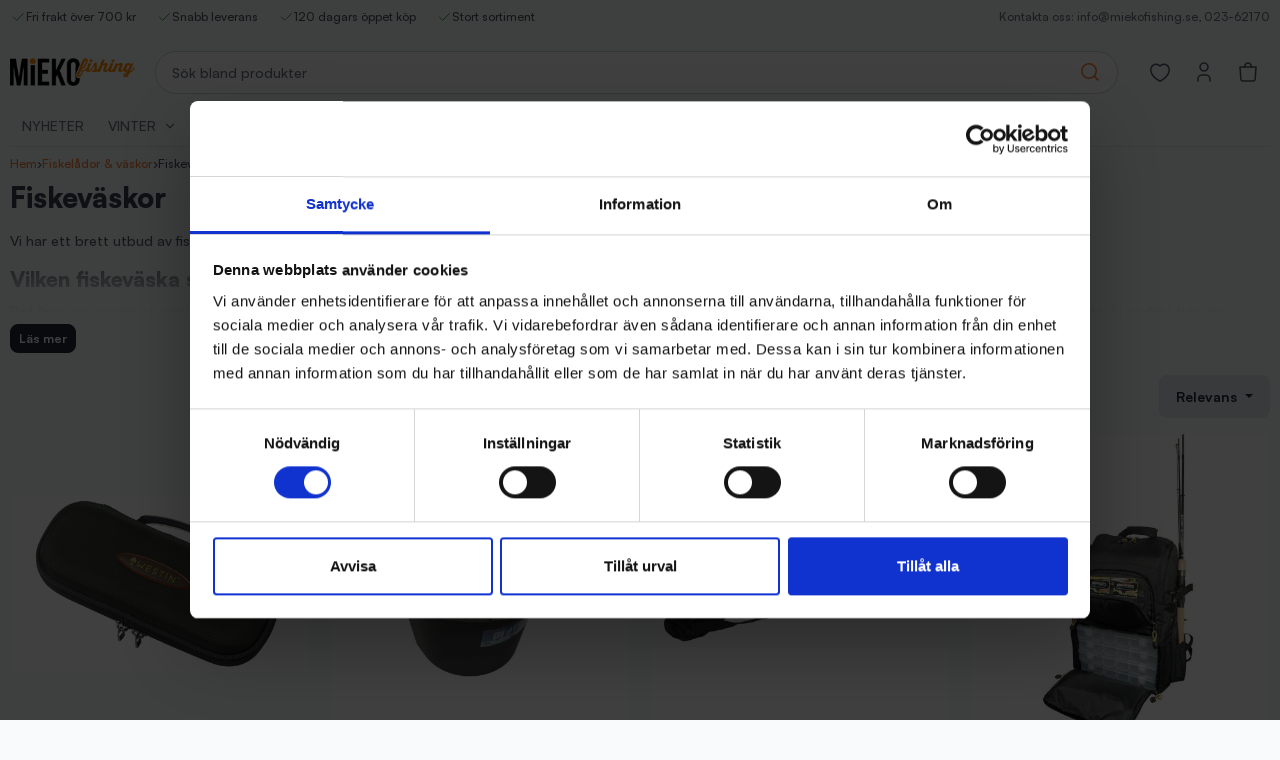

--- FILE ---
content_type: text/html; charset=utf-8
request_url: https://www.miekofishing.se/391-fiskevaskor
body_size: 96110
content:
<!doctype html>
<html lang="sv">

  <head>
    
      

  <meta charset="utf-8">



  <meta http-equiv="x-ua-compatible" content="ie=edge">



  <title>Fiskeväskor, fiskeryggsäckar, fiskespö väska m.m.</title>
  <meta name="description" content="Fynda bland massor av olika fiskeväskor. Här hittar ni fiskeväskor, fiskeryggsäckar, väskor för fiskespön, väskor för verktyg, drag m.m">
  <meta name="keywords" content="fiskeväskor,fiskeväska,fiske väska,fiskeryggsäck,fiske ryggsäck,fiskeväska rea,fiskespö väska,fiskeväska ryggsäck,ryggsäck fiske,verktygsväska ryggsäck,hård ryggsäck">
        <link rel="canonical" href="https://www.miekofishing.se/391-fiskevaskor">
    
      
  
    <script type="application/ld+json">
  {
    "@context": "https://schema.org",
    "@type": "Organization",
    "name" : "Miekofishing.se ",
    "url" : "https://www.miekofishing.se/",
    "logo": {
      "@type": "ImageObject",
      "url":"https://www.miekofishing.se/img/logo-1754663551.jpg"
    }
  }
</script>

<script type="application/ld+json">
  {
    "@context": "https://schema.org",
    "@type": "WebPage",
    "isPartOf": {
      "@type": "WebSite",
      "url":  "https://www.miekofishing.se/",
      "name": "Miekofishing.se "
    },
    "name": "Fiskeväskor, fiskeryggsäckar, fiskespö väska m.m.",
    "url":  "https://www.miekofishing.se/391-fiskevaskor"
  }
</script>


  <script type="application/ld+json">
    {
      "@context": "https://schema.org",
      "@type": "BreadcrumbList",
      "itemListElement": [
                      {
              "@type": "ListItem",
              "position": 1,
              "name": "Hem",
              "item": "https://www.miekofishing.se/"
              },                        {
              "@type": "ListItem",
              "position": 2,
              "name": "Fiskelådor &amp; väskor",
              "item": "https://www.miekofishing.se/69-fiskelador-vaskor"
              },                        {
              "@type": "ListItem",
              "position": 3,
              "name": "Fiskeväskor",
              "item": "https://www.miekofishing.se/391-fiskevaskor"
              }            ]
          }
  </script>
  
  
  <script type="application/ld+json">
  {
    "@context": "https://schema.org",
    "@type": "ItemList",
    "itemListElement": [
                  {
            "@type": "ListItem",
            "position": 1,
            "name": "Westin W3 Stinger/Rig Case",
            "url": "https://www.miekofishing.se/fiskevaskor/3418-westin-w3-stinger-rig-case.html"
            },                    {
            "@type": "ListItem",
            "position": 2,
            "name": "Beteshink",
            "url": "https://www.miekofishing.se/fiskevaskor/295-beteshink.html"
            },                    {
            "@type": "ListItem",
            "position": 3,
            "name": "Väska till motorisborr",
            "url": "https://www.miekofishing.se/isborr/3044-vaska-till-motorisborr.html"
            },                    {
            "@type": "ListItem",
            "position": 4,
            "name": "SPRO Back Pack + 4 lådor",
            "url": "https://www.miekofishing.se/fiskelador-vaskor/2680-spro-back-pack.html"
            },                    {
            "@type": "ListItem",
            "position": 5,
            "name": "Hurricane fiskeväska",
            "url": "https://www.miekofishing.se/fiskelador-vaskor/923-hurricane-fiskevaska.html"
            },                    {
            "@type": "ListItem",
            "position": 6,
            "name": "Spro Norway Expedition Rig Wallet",
            "url": "https://www.miekofishing.se/tillbehor-havsfiske/4391-spro-norway-expedition-rig-wallet.html"
            },                    {
            "@type": "ListItem",
            "position": 7,
            "name": "Panaro Fiskelåda Superbox",
            "url": "https://www.miekofishing.se/betesbox-askar/4531-panaro-fiskelada-superbox.html"
            },                    {
            "@type": "ListItem",
            "position": 8,
            "name": "Spro Norway Expedition Rig Wallet Large",
            "url": "https://www.miekofishing.se/tillbehor-havsfiske/6563-spro-norway-expedition-rig-wallet-large.html"
            },                    {
            "@type": "ListItem",
            "position": 9,
            "name": "Spro Rig Wallet Tackelpärm",
            "url": "https://www.miekofishing.se/fiskevaskor/6564-spro-rig-wallet-tackelparm.html"
            },                    {
            "@type": "ListItem",
            "position": 10,
            "name": "Daiwa Prorex Lure Bag 3 - Large",
            "url": "https://www.miekofishing.se/fiskevaskor/7833-daiwa-prorex-lure-bag-3-large.html"
            },                    {
            "@type": "ListItem",
            "position": 11,
            "name": "Daiwa Prorex Lure Bag 4 - X Large",
            "url": "https://www.miekofishing.se/fiskevaskor/7834-daiwa-prorex-lure-bag-4-x-large.html"
            },                    {
            "@type": "ListItem",
            "position": 12,
            "name": "Imax FR Betesfisk Väska - Medium",
            "url": "https://www.miekofishing.se/fiskevaskor/8965-imax-fr-betesfisk-vaska-medium.html"
            },                    {
            "@type": "ListItem",
            "position": 13,
            "name": "Imax FR Ryggsäck 35L",
            "url": "https://www.miekofishing.se/fiskevaskor/8967-imax-fr-ryggsack-35l.html"
            },                    {
            "@type": "ListItem",
            "position": 14,
            "name": "BFT Pred8or Wallet - Spinnerbait",
            "url": "https://www.miekofishing.se/fiskevaskor/9735-bft-pred8or-wallet-spinnerbait.html"
            },                    {
            "@type": "ListItem",
            "position": 15,
            "name": "Kinetic Kids Chairpack - Ryggsäck Barn",
            "url": "https://www.miekofishing.se/fiskevaskor/10009-kinetic-kids-chairpack-ryggsaeck-barn.html"
            },                    {
            "@type": "ListItem",
            "position": 16,
            "name": "Berkley betesväska L inklusive 4 askar vinröd/svart med kylfack",
            "url": "https://www.miekofishing.se/fiskevaskor/10431-berkley-betesvaeska-l-inklusive-4-askar-vinroedsvart-med-kylfack.html"
            },                    {
            "@type": "ListItem",
            "position": 17,
            "name": "DAM Lure Carryall 4 boxar - Large",
            "url": "https://www.miekofishing.se/fiskevaskor/10696-dam-lure-carryall-4-boxar-large.html"
            },                    {
            "@type": "ListItem",
            "position": 18,
            "name": "Berkley betesväska L inklusive 4 askar blå/svart",
            "url": "https://www.miekofishing.se/fiskevaskor/10911-berkley-betesvaeska-l-inklusive-4-askar-blasvart.html"
            },                    {
            "@type": "ListItem",
            "position": 19,
            "name": "Fibe Pimpelspöväska - XL",
            "url": "https://www.miekofishing.se/pimpelfiske-tillbehor/11325-fibe-pimpelspoevaeska-xl.html"
            },                    {
            "@type": "ListItem",
            "position": 20,
            "name": "IFISH Sensi Rod Carryall - Pimpelspöväska",
            "url": "https://www.miekofishing.se/pimpelfiske-tillbehor/11405-ifish-sensi-rod-carryall-pimpelspoevaeska.html"
            },                    {
            "@type": "ListItem",
            "position": 21,
            "name": "W6 Roll-Top Backpack 25L - Silver/Grey",
            "url": "https://www.miekofishing.se/fiskevaskor/11474-w6-roll-top-backpack-25l-silvergrey.html"
            },                    {
            "@type": "ListItem",
            "position": 22,
            "name": "W6 Roll-Top Backpack 40L - Silver/Grey",
            "url": "https://www.miekofishing.se/fiskevaskor/11475-w6-roll-top-backpack-40l-silvergrey.html"
            },                    {
            "@type": "ListItem",
            "position": 23,
            "name": "IFISH Ice Chair Panorama",
            "url": "https://www.miekofishing.se/outdoor/12348-ifish-ice-chair-panorama.html"
            },                    {
            "@type": "ListItem",
            "position": 24,
            "name": "IFISH Fiskeväska - S",
            "url": "https://www.miekofishing.se/fiskevaskor/12425-ifish-fiskevaeska-s.html"
            },                    {
            "@type": "ListItem",
            "position": 25,
            "name": "Westin W3 Lure Loader 4 boxar - Large",
            "url": "https://www.miekofishing.se/fiskevaskor/12837-westin-w3-lure-loader-4-boxar-large.html"
            },                    {
            "@type": "ListItem",
            "position": 26,
            "name": "Westin W3 P&amp;T Stalker Bag",
            "url": "https://www.miekofishing.se/fiskevaskor/12920-westin-w3-pt-stalker-bag.html"
            },                    {
            "@type": "ListItem",
            "position": 27,
            "name": "Berkley betesväska XL inklusive 4 askar - blå/svart/grå",
            "url": "https://www.miekofishing.se/fiskevaskor/13111-berkley-betesvaeska-xl-inklusive-4-askar-blasvartgra.html"
            },                    {
            "@type": "ListItem",
            "position": 28,
            "name": "Berkley betesväska inklusive 4 askar - Vinröd",
            "url": "https://www.miekofishing.se/fiskevaskor/13230-berkley-betesvaeska-inklusive-4-askar-vinroed.html"
            },                    {
            "@type": "ListItem",
            "position": 29,
            "name": "Pimpelväska Alpina Scooter",
            "url": "https://www.miekofishing.se/pimpelskrylla/1836-pimpelvaska-alpina-scooter.html"
            },                    {
            "@type": "ListItem",
            "position": 30,
            "name": "Fibe Pimpelspöväska - M",
            "url": "https://www.miekofishing.se/pimpelfiske-tillbehor/13789-fibe-pimpelspoevaeska-m.html"
            },                    {
            "@type": "ListItem",
            "position": 31,
            "name": "IFISH Tacklemap Double - Tackelpärm",
            "url": "https://www.miekofishing.se/fiskevaskor/13935-ifish-tacklemap-double-tackelpaerm.html"
            },                    {
            "@type": "ListItem",
            "position": 32,
            "name": "Westin W4 Backpack Plus 2 Boxes Large - Ryggsäck",
            "url": "https://www.miekofishing.se/fiskevaskor/13964-westin-w4-backpack-plus-2-boxes-large-ryggsaeck.html"
            },                    {
            "@type": "ListItem",
            "position": 33,
            "name": "Westin W4 P&amp;T Master Bag Plus 5 Boxes Large - Fiskeväska",
            "url": "https://www.miekofishing.se/fiskevaskor/13965-westin-w4-pt-master-bag-plus-5-boxes-large-fiskevaeska.html"
            },                    {
            "@type": "ListItem",
            "position": 34,
            "name": "Westin W4 Lure Loader 4 Boxes Large - Fiskeväska",
            "url": "https://www.miekofishing.se/fiskevaskor/13966-westin-w4-lure-loader-4-boxes-large-fiskevaeska.html"
            },                    {
            "@type": "ListItem",
            "position": 35,
            "name": "Westin W4 Lure Loader 4 Boxes Small - Fiskeväska",
            "url": "https://www.miekofishing.se/fiskevaskor/13967-westin-w4-lure-loader-4-boxes-small-fiskevaeska.html"
            },                    {
            "@type": "ListItem",
            "position": 36,
            "name": "Westin W4 Jumbo Lure Loader 4 Boxes - Fiskeväska",
            "url": "https://www.miekofishing.se/fiskevaskor/13968-westin-w4-jumbo-lure-loader-4-boxes-fiskevaeska.html"
            },                    {
            "@type": "ListItem",
            "position": 37,
            "name": "Westin W4 Master Lure Bag 5 Boxes OS - Fiskeväska",
            "url": "https://www.miekofishing.se/fiskevaskor/13969-westin-w4-master-lure-bag-5-boxes-os-fiskevaeska.html"
            },                    {
            "@type": "ListItem",
            "position": 38,
            "name": "Westin W4 Street Sling 1 Box Medium - Fiskeväska",
            "url": "https://www.miekofishing.se/fiskevaskor/13970-westin-w4-street-sling-1-box-medium-fiskevaeska.html"
            },                    {
            "@type": "ListItem",
            "position": 39,
            "name": "Kinetic Lure Shoulder Bag 1 Box - Fiskeväska",
            "url": "https://www.miekofishing.se/fiskevaskor/13971-kinetic-lure-shoulder-bag-1-box-fiskevaeska.html"
            },                    {
            "@type": "ListItem",
            "position": 40,
            "name": "Kinetic Fishing Bag 3 Boxes - Fiskeväska",
            "url": "https://www.miekofishing.se/fiskevaskor/13972-kinetic-fishing-bag-3-boxes-fiskevaeska.html"
            },                    {
            "@type": "ListItem",
            "position": 41,
            "name": "Kinetic Tackle Bag 3 Boxes - Fiskeväska",
            "url": "https://www.miekofishing.se/fiskevaskor/13973-kinetic-tackle-bag-3-boxes-fiskevaeska.html"
            },                    {
            "@type": "ListItem",
            "position": 42,
            "name": "Kinetic Lure Rucksack 2 Box system - Ryggsäck",
            "url": "https://www.miekofishing.se/fiskevaskor/13974-kinetic-lure-rucksack-2-box-system-ryggsaeck.html"
            },                    {
            "@type": "ListItem",
            "position": 43,
            "name": "Kinetic Backpack Chair Premium - Ryggsäck med stol",
            "url": "https://www.miekofishing.se/fiskevaskor/13975-kinetic-backpack-chair-premium-ryggsaeck-med-stol.html"
            },                    {
            "@type": "ListItem",
            "position": 44,
            "name": "Savage Gear System Box Bag L 4 Boxes - Fiskeväska",
            "url": "https://www.miekofishing.se/fiskevaskor/13997-savage-gear-system-box-bag-l-4-boxes-fiskevaeska.html"
            },                    {
            "@type": "ListItem",
            "position": 45,
            "name": "Savage Gear System Box Bag XL 3 Boxes - Fiskeväska",
            "url": "https://www.miekofishing.se/fiskevaskor/13998-savage-gear-system-box-bag-xl-3-boxes-fiskevaeska.html"
            },                    {
            "@type": "ListItem",
            "position": 46,
            "name": "Savage Gear Specialist Rucksack 3 Boxes - Ryggsäck",
            "url": "https://www.miekofishing.se/fiskevaskor/14062-savage-gear-specialist-rucksack-3-boxes-ryggsaeck.html"
            },                    {
            "@type": "ListItem",
            "position": 47,
            "name": "Savage Gear Sling Bag 1 Box 10 bags - Fiskeväska",
            "url": "https://www.miekofishing.se/fiskevaskor/14063-savage-gear-sling-bag-1-box-10-bags-fiskevaeska.html"
            },                    {
            "@type": "ListItem",
            "position": 48,
            "name": "Jaxon Fishing Backpack - Ryggsäck",
            "url": "https://www.miekofishing.se/fiskevaskor/14176-jaxon-fishing-backpack-ryggsaeck-.html"
            }          ]
        }
</script>

  
    

    
    
    
  
        
  
        <link rel="next" href="https://www.miekofishing.se/391-fiskevaskor?page=2">
  
  
  
    <meta property="og:title" content="Fiskeväskor, fiskeryggsäckar, fiskespö väska m.m." />
    <meta property="og:description" content="Fynda bland massor av olika fiskeväskor. Här hittar ni fiskeväskor, fiskeryggsäckar, väskor för fiskespön, väskor för verktyg, drag m.m" />
    <meta property="og:url" content="https://www.miekofishing.se/391-fiskevaskor" />
    <meta property="og:site_name" content="Miekofishing.se " />
    <meta property="og:type" content="website" />    



  <meta name="viewport" content="width=device-width, initial-scale=1">



  <link rel="icon" type="image/vnd.microsoft.icon" href="https://www.miekofishing.se/img/favicon.ico?1754663551">
  <link rel="shortcut icon" type="image/x-icon" href="https://www.miekofishing.se/img/favicon.ico?1754663551">



  
  <style id="theme-crucial-css">
    :root{--bs-blue:#0d6efd;--bs-indigo:#6610f2;--bs-purple:#6f42c1;--bs-pink:#d63384;--bs-red:#dc3545;--bs-orange:#fd7e14;--bs-yellow:#ffc107;--bs-green:#198754;--bs-teal:#20c997;--bs-cyan:#0dcaf0;--bs-black:#1f2937;--bs-white:#fff;--bs-gray:#6b7280;--bs-gray-dark:#374151;--bs-gray-100:#f9fafb;--bs-gray-200:#f3f4f6;--bs-gray-300:#e5e7eb;--bs-gray-400:#d1d5db;--bs-gray-500:#9ca3af;--bs-gray-600:#6b7280;--bs-gray-700:#4b5563;--bs-gray-800:#374151;--bs-gray-900:#1f2937;--bs-primary:#409d44;--bs-brand:#f47c30;--bs-secondary:#e5e7eb;--bs-success:#409d44;--bs-info:#0dcaf0;--bs-warning:#ffc107;--bs-danger:#dc3545;--bs-light:#f9fafb;--bs-dark:#1f2937;--bs-primary-rgb:64,157,68;--bs-brand-rgb:244,124,48;--bs-secondary-rgb:229,231,235;--bs-success-rgb:64,157,68;--bs-info-rgb:13,202,240;--bs-warning-rgb:255,193,7;--bs-danger-rgb:220,53,69;--bs-light-rgb:249,250,251;--bs-dark-rgb:31,41,55;--bs-white-rgb:255,255,255;--bs-black-rgb:31,41,55;--bs-body-color-rgb:75,85,99;--bs-body-bg-rgb:249,250,251;--bs-font-sans-serif:Satoshi,-apple-system,"Segoe UI",Roboto,"Helvetica Neue","Noto Sans","Liberation Sans",Arial,sans-serif,"Apple Color Emoji","Segoe UI Emoji","Segoe UI Symbol","Noto Color Emoji";--bs-font-monospace:SFMono-Regular,Menlo,Monaco,Consolas,"Liberation Mono","Courier New",monospace;--bs-gradient:linear-gradient(180deg,rgba(255,255,255,.15),rgba(255,255,255,0));--bs-body-font-family:var(--bs-font-sans-serif);--bs-body-font-size:.875rem;--bs-body-font-weight:500;--bs-body-line-height:1.5;--bs-body-color:#4b5563;--bs-body-bg:#f9fafb;--bs-border-width:1px;--bs-border-style:solid;--bs-border-color:#e5e7eb;--bs-border-color-translucent:rgba(31,41,55,.176);--bs-border-radius:.5rem;--bs-border-radius-sm:.5rem;--bs-border-radius-lg:.5rem;--bs-border-radius-xl:1rem;--bs-border-radius-2xl:2rem;--bs-border-radius-pill:50rem;--bs-link-color:#f47c30;--bs-link-hover-color:#c36326;--bs-code-color:#d63384;--bs-highlight-bg:#fff3cd;--carousel-arrow-bg:var(--theme-carousel-arrow-bg,transparent);--carousel-arrow-fg:var(--theme-carousel-arrow-fg,#333);--carousel-arrow-hover-bg:var(--theme-carousel-arrow-hover-bg,var(--caruosel-arrow-bg));--carousel-arrow-hover-fg:var(--theme-carousel-arrow-hover-fg,var(--carousel-arrow-fg));--carousel-arrow-focus-bg:var(--theme-carousel-arrow-focus-bg,var(--theme-carousel-arrow-hover-bg));--carousel-arrow-focus-fg:var(--theme-carousel-arrow-focus-fg,var(--theme-carousel-arrow-hover-fg));--carousel-dot-bg:var(--theme-carousel-dot-bg,#e0e4e8);--carousel-dot-active-bg:var(--theme-carousel-dot-active-bg,#333)}.dropdown-menu:not(.show){display:none}html{overflow-x:hidden}body{font-feature-settings:"ss03","liga"}[hidden-when-empty]:empty,[hidden]{display:none!important}.relative{position:relative}.absolute{position:absolute}.fixed{position:fixed}.sticky{position:sticky}.even-content>:first-child{margin-top:0;padding-top:0}.even-content>:last-child{margin-bottom:0;padding-bottom:0}.header-top{font-size:.75rem}.header-top-action{color:var(--bs-gray-600);text-decoration:none}.header-top-action:hover{color:var(--bs-brand)}.header{background-color:var(--bs-gray-100);z-index:1001;position:sticky;top:0;left:0}.header-shop-logo{height:auto;max-height:60px;max-width:240px;width:auto}.header-mobile .header-shop.logo{height:auto;max-height:44px;max-width:220px;width:auto;margin-left:auto;margin-right:auto}@media (max-width:991.98px){.header{border-bottom-left-radius:calc(var(--bs-border-radius)*1.25);border-bottom-right-radius:calc(var(--bs-border-radius)*1.25)}.header-main>.container,.header-main>.container>.row{--bs-gutter-x:0;--bs-gutter-y:0}}[class*=header-trigger]{color:#4b5563;height:2.75rem;width:2.75rem;background-color:transparent;border-width:0;flex-wrap:nowrap;justify-content:center;align-items:center;padding:0;display:flex}[class*=header-trigger].dropdown-toggle:after{display:none!important}.is-sticky{z-index:999;position:sticky;top:0;left:0}.readmoreless{max-height:calc(var(--mh)*1px + 1.5rem);overflow:hidden}.readmoreless.is-collapsed{-webkit-mask-image:linear-gradient(#000 .5em,transparent calc(100% - 2.5rem));mask-image:linear-gradient(#000 .5em,transparent calc(100% - 2.5rem))}.readmoreless.is-open{max-height:none}[data-label-more][data-label-less].d-none{display:none!important}[data-label-more][data-label-less]{z-index:1;position:relative}[data-label-more][data-label-less][data-target=\#category-description]{margin-top:1rem;margin-bottom:1rem}[data-label-more][data-label-less] *{pointer-events:none}.is-collapsed~[data-label-more][data-label-less]{margin-top:-2.5rem}*,:before,:after{box-sizing:border-box}@media (prefers-reduced-motion:no-preference){:root{scroll-behavior:smooth}}body{font-family:var(--bs-body-font-family);font-size:var(--bs-body-font-size);font-weight:var(--bs-body-font-weight);line-height:var(--bs-body-line-height);color:var(--bs-body-color);text-align:var(--bs-body-text-align);background-color:var(--bs-body-bg);-webkit-text-size-adjust:100%;-webkit-tap-highlight-color:rgba(31,41,55,0);margin:0}hr{color:inherit;opacity:.25;border:0;border-top:1px solid;margin:1rem 0}h6,.h6,h5,.h5,h4,.h4,h3,.h3,h2,.h2,h1,.h1{margin-top:0;margin-bottom:.5rem;font-weight:700;line-height:1.2}h1,.h1{font-size:1.75rem}h2,.h2{font-size:1.3125rem}h3,.h3{font-size:1.14844rem}h4,.h4{font-size:1.09375rem}h5,.h5{font-size:.984375rem}h6,.h6{font-size:.875rem}p{margin-top:0;margin-bottom:1rem}abbr[title]{cursor:help;-webkit-text-decoration-skip-ink:none;text-decoration-skip-ink:none;-webkit-text-decoration:underline dotted;text-decoration:underline dotted}address{font-style:normal;line-height:inherit;margin-bottom:1rem}ol,ul{padding-left:2rem}ol,ul,dl{margin-top:0;margin-bottom:1rem}ol ol,ul ul,ol ul,ul ol{margin-bottom:0}dt{font-weight:700}dd{margin-bottom:.5rem;margin-left:0}blockquote{margin:0 0 1rem}b,strong{font-weight:700}small,.small{font-size:.875em}mark,.mark{background-color:var(--bs-highlight-bg);padding:.1875em}sub,sup{vertical-align:baseline;font-size:.75em;line-height:0;position:relative}sub{bottom:-.25em}sup{top:-.5em}a{color:var(--bs-link-color);text-decoration:none}a:hover{color:var(--bs-link-hover-color)}a:not([href]):not([class]),a:not([href]):not([class]):hover{color:inherit;text-decoration:none}pre,code,kbd,samp{font-family:var(--bs-font-monospace);font-size:1em}pre{margin-top:0;margin-bottom:1rem;font-size:.875em;display:block;overflow:auto}pre code{font-size:inherit;color:inherit;word-break:normal}code{color:var(--bs-code-color);word-wrap:break-word;font-size:.875em}a>code{color:inherit}kbd{color:var(--bs-body-bg);background-color:var(--bs-body-color);border-radius:.5rem;padding:.1875rem .375rem;font-size:.875em}kbd kbd{padding:0;font-size:1em}figure{margin:0 0 1rem}img,svg{vertical-align:middle}table{caption-side:bottom;border-collapse:collapse}caption{color:#6b7280;text-align:left;padding-top:.5rem;padding-bottom:.5rem}th{text-align:inherit;text-align:-webkit-match-parent}thead,tbody,tfoot,tr,td,th{border-color:inherit;border-style:solid;border-width:0}label{display:inline-block}button{border-radius:0}button:focus:not(:focus-visible){outline:0}input,button,select,optgroup,textarea{font-family:inherit;font-size:inherit;line-height:inherit;margin:0}button,select{text-transform:none}[role=button]{cursor:pointer}select{word-wrap:normal}select:disabled{opacity:1}[list]:not([type=date]):not([type=datetime-local]):not([type=month]):not([type=week]):not([type=time])::-webkit-calendar-picker-indicator{display:none!important}button,[type=button],[type=reset],[type=submit]{-webkit-appearance:button}button:not(:disabled),[type=button]:not(:disabled),[type=reset]:not(:disabled),[type=submit]:not(:disabled){cursor:pointer}::-moz-focus-inner{border-style:none;padding:0}textarea{resize:vertical}fieldset{min-width:0;border:0;margin:0;padding:0}legend{float:left;width:100%;font-size:1.5rem;line-height:inherit;margin-bottom:.5rem;padding:0}legend+*{clear:left}::-webkit-datetime-edit-fields-wrapper,::-webkit-datetime-edit-text,::-webkit-datetime-edit-minute,::-webkit-datetime-edit-hour-field,::-webkit-datetime-edit-day-field,::-webkit-datetime-edit-month-field,::-webkit-datetime-edit-year-field{padding:0}::-webkit-inner-spin-button{height:auto}[type=search]{outline-offset:-2px;-webkit-appearance:textfield}::-webkit-search-decoration{-webkit-appearance:none}::-webkit-color-swatch-wrapper{padding:0}::-ms-browse{font:inherit;-webkit-appearance:button}::file-selector-button{font:inherit;-webkit-appearance:button}output{display:inline-block}iframe{border:0}summary{cursor:pointer;display:list-item}progress{vertical-align:baseline}[hidden]{display:none!important}.lead{font-size:1.09375rem;font-weight:400}.display-1{font-size:5rem;font-weight:700;line-height:1.2}.display-2{font-size:4.5rem;font-weight:700;line-height:1.2}.display-3{font-size:4rem;font-weight:700;line-height:1.2}.display-4{font-size:3.5rem;font-weight:700;line-height:1.2}.display-5{font-size:3rem;font-weight:700;line-height:1.2}.display-6{font-size:2.5rem;font-weight:700;line-height:1.2}.list-unstyled,.list-inline{padding-left:0;list-style:none}.list-inline-item{display:inline-block}.list-inline-item:not(:last-child){margin-right:.5rem}.initialism{text-transform:uppercase;font-size:.875em}.blockquote{margin-bottom:1rem;font-size:1.09375rem}.blockquote>:last-child{margin-bottom:0}.blockquote-footer{color:#6b7280;margin-top:-1rem;margin-bottom:1rem;font-size:.875em}.blockquote-footer:before{content:"— "}.row{--bs-gutter-x:1.25rem;--bs-gutter-y:0;margin-top:calc(-1*var(--bs-gutter-y));margin-right:calc(-.5*var(--bs-gutter-x));margin-left:calc(-.5*var(--bs-gutter-x));flex-wrap:wrap;display:flex}.row>*{width:100%;max-width:100%;padding-right:calc(var(--bs-gutter-x)*.5);padding-left:calc(var(--bs-gutter-x)*.5);margin-top:var(--bs-gutter-y);flex-shrink:0}.col{flex:1 0}.row-cols-auto>*{width:auto;flex:none}.row-cols-1>*{width:100%;flex:none}.row-cols-2>*{width:50%;flex:none}.row-cols-3>*{width:33.3333%;flex:none}.row-cols-4>*{width:25%;flex:none}.row-cols-5>*{width:20%;flex:none}.row-cols-6>*{width:16.6667%;flex:none}.col-auto{width:auto;flex:none}.col-1{width:8.33333%;flex:none}.col-2{width:16.6667%;flex:none}.col-3{width:25%;flex:none}.col-4{width:33.3333%;flex:none}.col-5{width:41.6667%;flex:none}.col-6{width:50%;flex:none}.col-7{width:58.3333%;flex:none}.col-8{width:66.6667%;flex:none}.col-9{width:75%;flex:none}.col-10{width:83.3333%;flex:none}.col-11{width:91.6667%;flex:none}.col-12{width:100%;flex:none}.offset-1{margin-left:8.33333%}.offset-2{margin-left:16.6667%}.offset-3{margin-left:25%}.offset-4{margin-left:33.3333%}.offset-5{margin-left:41.6667%}.offset-6{margin-left:50%}.offset-7{margin-left:58.3333%}.offset-8{margin-left:66.6667%}.offset-9{margin-left:75%}.offset-10{margin-left:83.3333%}.offset-11{margin-left:91.6667%}.g-0,.gx-0{--bs-gutter-x:0}.g-0,.gy-0{--bs-gutter-y:0}.g-1,.gx-1{--bs-gutter-x:.25rem}.g-1,.gy-1{--bs-gutter-y:.25rem}.g-2,.gx-2{--bs-gutter-x:.5rem}.g-2,.gy-2{--bs-gutter-y:.5rem}.g-3,.gx-3{--bs-gutter-x:1rem}.g-3,.gy-3{--bs-gutter-y:1rem}.g-4,.gx-4{--bs-gutter-x:1.5rem}.g-4,.gy-4{--bs-gutter-y:1.5rem}.g-5,.gx-5{--bs-gutter-x:3rem}.g-5,.gy-5{--bs-gutter-y:3rem}@media (min-width:576px){.col-sm{flex:1 0}.row-cols-sm-auto>*{width:auto;flex:none}.row-cols-sm-1>*{width:100%;flex:none}.row-cols-sm-2>*{width:50%;flex:none}.row-cols-sm-3>*{width:33.3333%;flex:none}.row-cols-sm-4>*{width:25%;flex:none}.row-cols-sm-5>*{width:20%;flex:none}.row-cols-sm-6>*{width:16.6667%;flex:none}.col-sm-auto{width:auto;flex:none}.col-sm-1{width:8.33333%;flex:none}.col-sm-2{width:16.6667%;flex:none}.col-sm-3{width:25%;flex:none}.col-sm-4{width:33.3333%;flex:none}.col-sm-5{width:41.6667%;flex:none}.col-sm-6{width:50%;flex:none}.col-sm-7{width:58.3333%;flex:none}.col-sm-8{width:66.6667%;flex:none}.col-sm-9{width:75%;flex:none}.col-sm-10{width:83.3333%;flex:none}.col-sm-11{width:91.6667%;flex:none}.col-sm-12{width:100%;flex:none}.offset-sm-0{margin-left:0}.offset-sm-1{margin-left:8.33333%}.offset-sm-2{margin-left:16.6667%}.offset-sm-3{margin-left:25%}.offset-sm-4{margin-left:33.3333%}.offset-sm-5{margin-left:41.6667%}.offset-sm-6{margin-left:50%}.offset-sm-7{margin-left:58.3333%}.offset-sm-8{margin-left:66.6667%}.offset-sm-9{margin-left:75%}.offset-sm-10{margin-left:83.3333%}.offset-sm-11{margin-left:91.6667%}.g-sm-0,.gx-sm-0{--bs-gutter-x:0}.g-sm-0,.gy-sm-0{--bs-gutter-y:0}.g-sm-1,.gx-sm-1{--bs-gutter-x:.25rem}.g-sm-1,.gy-sm-1{--bs-gutter-y:.25rem}.g-sm-2,.gx-sm-2{--bs-gutter-x:.5rem}.g-sm-2,.gy-sm-2{--bs-gutter-y:.5rem}.g-sm-3,.gx-sm-3{--bs-gutter-x:1rem}.g-sm-3,.gy-sm-3{--bs-gutter-y:1rem}.g-sm-4,.gx-sm-4{--bs-gutter-x:1.5rem}.g-sm-4,.gy-sm-4{--bs-gutter-y:1.5rem}.g-sm-5,.gx-sm-5{--bs-gutter-x:3rem}.g-sm-5,.gy-sm-5{--bs-gutter-y:3rem}}@media (min-width:768px){.col-md{flex:1 0}.row-cols-md-auto>*{width:auto;flex:none}.row-cols-md-1>*{width:100%;flex:none}.row-cols-md-2>*{width:50%;flex:none}.row-cols-md-3>*{width:33.3333%;flex:none}.row-cols-md-4>*{width:25%;flex:none}.row-cols-md-5>*{width:20%;flex:none}.row-cols-md-6>*{width:16.6667%;flex:none}.col-md-auto{width:auto;flex:none}.col-md-1{width:8.33333%;flex:none}.col-md-2{width:16.6667%;flex:none}.col-md-3{width:25%;flex:none}.col-md-4{width:33.3333%;flex:none}.col-md-5{width:41.6667%;flex:none}.col-md-6{width:50%;flex:none}.col-md-7{width:58.3333%;flex:none}.col-md-8{width:66.6667%;flex:none}.col-md-9{width:75%;flex:none}.col-md-10{width:83.3333%;flex:none}.col-md-11{width:91.6667%;flex:none}.col-md-12{width:100%;flex:none}.offset-md-0{margin-left:0}.offset-md-1{margin-left:8.33333%}.offset-md-2{margin-left:16.6667%}.offset-md-3{margin-left:25%}.offset-md-4{margin-left:33.3333%}.offset-md-5{margin-left:41.6667%}.offset-md-6{margin-left:50%}.offset-md-7{margin-left:58.3333%}.offset-md-8{margin-left:66.6667%}.offset-md-9{margin-left:75%}.offset-md-10{margin-left:83.3333%}.offset-md-11{margin-left:91.6667%}.g-md-0,.gx-md-0{--bs-gutter-x:0}.g-md-0,.gy-md-0{--bs-gutter-y:0}.g-md-1,.gx-md-1{--bs-gutter-x:.25rem}.g-md-1,.gy-md-1{--bs-gutter-y:.25rem}.g-md-2,.gx-md-2{--bs-gutter-x:.5rem}.g-md-2,.gy-md-2{--bs-gutter-y:.5rem}.g-md-3,.gx-md-3{--bs-gutter-x:1rem}.g-md-3,.gy-md-3{--bs-gutter-y:1rem}.g-md-4,.gx-md-4{--bs-gutter-x:1.5rem}.g-md-4,.gy-md-4{--bs-gutter-y:1.5rem}.g-md-5,.gx-md-5{--bs-gutter-x:3rem}.g-md-5,.gy-md-5{--bs-gutter-y:3rem}}@media (min-width:992px){.col-lg{flex:1 0}.row-cols-lg-auto>*{width:auto;flex:none}.row-cols-lg-1>*{width:100%;flex:none}.row-cols-lg-2>*{width:50%;flex:none}.row-cols-lg-3>*{width:33.3333%;flex:none}.row-cols-lg-4>*{width:25%;flex:none}.row-cols-lg-5>*{width:20%;flex:none}.row-cols-lg-6>*{width:16.6667%;flex:none}.col-lg-auto{width:auto;flex:none}.col-lg-1{width:8.33333%;flex:none}.col-lg-2{width:16.6667%;flex:none}.col-lg-3{width:25%;flex:none}.col-lg-4{width:33.3333%;flex:none}.col-lg-5{width:41.6667%;flex:none}.col-lg-6{width:50%;flex:none}.col-lg-7{width:58.3333%;flex:none}.col-lg-8{width:66.6667%;flex:none}.col-lg-9{width:75%;flex:none}.col-lg-10{width:83.3333%;flex:none}.col-lg-11{width:91.6667%;flex:none}.col-lg-12{width:100%;flex:none}.offset-lg-0{margin-left:0}.offset-lg-1{margin-left:8.33333%}.offset-lg-2{margin-left:16.6667%}.offset-lg-3{margin-left:25%}.offset-lg-4{margin-left:33.3333%}.offset-lg-5{margin-left:41.6667%}.offset-lg-6{margin-left:50%}.offset-lg-7{margin-left:58.3333%}.offset-lg-8{margin-left:66.6667%}.offset-lg-9{margin-left:75%}.offset-lg-10{margin-left:83.3333%}.offset-lg-11{margin-left:91.6667%}.g-lg-0,.gx-lg-0{--bs-gutter-x:0}.g-lg-0,.gy-lg-0{--bs-gutter-y:0}.g-lg-1,.gx-lg-1{--bs-gutter-x:.25rem}.g-lg-1,.gy-lg-1{--bs-gutter-y:.25rem}.g-lg-2,.gx-lg-2{--bs-gutter-x:.5rem}.g-lg-2,.gy-lg-2{--bs-gutter-y:.5rem}.g-lg-3,.gx-lg-3{--bs-gutter-x:1rem}.g-lg-3,.gy-lg-3{--bs-gutter-y:1rem}.g-lg-4,.gx-lg-4{--bs-gutter-x:1.5rem}.g-lg-4,.gy-lg-4{--bs-gutter-y:1.5rem}.g-lg-5,.gx-lg-5{--bs-gutter-x:3rem}.g-lg-5,.gy-lg-5{--bs-gutter-y:3rem}}@media (min-width:1200px){.col-xl{flex:1 0}.row-cols-xl-auto>*{width:auto;flex:none}.row-cols-xl-1>*{width:100%;flex:none}.row-cols-xl-2>*{width:50%;flex:none}.row-cols-xl-3>*{width:33.3333%;flex:none}.row-cols-xl-4>*{width:25%;flex:none}.row-cols-xl-5>*{width:20%;flex:none}.row-cols-xl-6>*{width:16.6667%;flex:none}.col-xl-auto{width:auto;flex:none}.col-xl-1{width:8.33333%;flex:none}.col-xl-2{width:16.6667%;flex:none}.col-xl-3{width:25%;flex:none}.col-xl-4{width:33.3333%;flex:none}.col-xl-5{width:41.6667%;flex:none}.col-xl-6{width:50%;flex:none}.col-xl-7{width:58.3333%;flex:none}.col-xl-8{width:66.6667%;flex:none}.col-xl-9{width:75%;flex:none}.col-xl-10{width:83.3333%;flex:none}.col-xl-11{width:91.6667%;flex:none}.col-xl-12{width:100%;flex:none}.offset-xl-0{margin-left:0}.offset-xl-1{margin-left:8.33333%}.offset-xl-2{margin-left:16.6667%}.offset-xl-3{margin-left:25%}.offset-xl-4{margin-left:33.3333%}.offset-xl-5{margin-left:41.6667%}.offset-xl-6{margin-left:50%}.offset-xl-7{margin-left:58.3333%}.offset-xl-8{margin-left:66.6667%}.offset-xl-9{margin-left:75%}.offset-xl-10{margin-left:83.3333%}.offset-xl-11{margin-left:91.6667%}.g-xl-0,.gx-xl-0{--bs-gutter-x:0}.g-xl-0,.gy-xl-0{--bs-gutter-y:0}.g-xl-1,.gx-xl-1{--bs-gutter-x:.25rem}.g-xl-1,.gy-xl-1{--bs-gutter-y:.25rem}.g-xl-2,.gx-xl-2{--bs-gutter-x:.5rem}.g-xl-2,.gy-xl-2{--bs-gutter-y:.5rem}.g-xl-3,.gx-xl-3{--bs-gutter-x:1rem}.g-xl-3,.gy-xl-3{--bs-gutter-y:1rem}.g-xl-4,.gx-xl-4{--bs-gutter-x:1.5rem}.g-xl-4,.gy-xl-4{--bs-gutter-y:1.5rem}.g-xl-5,.gx-xl-5{--bs-gutter-x:3rem}.g-xl-5,.gy-xl-5{--bs-gutter-y:3rem}}@media (min-width:1460px){.col-xxl{flex:1 0}.row-cols-xxl-auto>*{width:auto;flex:none}.row-cols-xxl-1>*{width:100%;flex:none}.row-cols-xxl-2>*{width:50%;flex:none}.row-cols-xxl-3>*{width:33.3333%;flex:none}.row-cols-xxl-4>*{width:25%;flex:none}.row-cols-xxl-5>*{width:20%;flex:none}.row-cols-xxl-6>*{width:16.6667%;flex:none}.col-xxl-auto{width:auto;flex:none}.col-xxl-1{width:8.33333%;flex:none}.col-xxl-2{width:16.6667%;flex:none}.col-xxl-3{width:25%;flex:none}.col-xxl-4{width:33.3333%;flex:none}.col-xxl-5{width:41.6667%;flex:none}.col-xxl-6{width:50%;flex:none}.col-xxl-7{width:58.3333%;flex:none}.col-xxl-8{width:66.6667%;flex:none}.col-xxl-9{width:75%;flex:none}.col-xxl-10{width:83.3333%;flex:none}.col-xxl-11{width:91.6667%;flex:none}.col-xxl-12{width:100%;flex:none}.offset-xxl-0{margin-left:0}.offset-xxl-1{margin-left:8.33333%}.offset-xxl-2{margin-left:16.6667%}.offset-xxl-3{margin-left:25%}.offset-xxl-4{margin-left:33.3333%}.offset-xxl-5{margin-left:41.6667%}.offset-xxl-6{margin-left:50%}.offset-xxl-7{margin-left:58.3333%}.offset-xxl-8{margin-left:66.6667%}.offset-xxl-9{margin-left:75%}.offset-xxl-10{margin-left:83.3333%}.offset-xxl-11{margin-left:91.6667%}.g-xxl-0,.gx-xxl-0{--bs-gutter-x:0}.g-xxl-0,.gy-xxl-0{--bs-gutter-y:0}.g-xxl-1,.gx-xxl-1{--bs-gutter-x:.25rem}.g-xxl-1,.gy-xxl-1{--bs-gutter-y:.25rem}.g-xxl-2,.gx-xxl-2{--bs-gutter-x:.5rem}.g-xxl-2,.gy-xxl-2{--bs-gutter-y:.5rem}.g-xxl-3,.gx-xxl-3{--bs-gutter-x:1rem}.g-xxl-3,.gy-xxl-3{--bs-gutter-y:1rem}.g-xxl-4,.gx-xxl-4{--bs-gutter-x:1.5rem}.g-xxl-4,.gy-xxl-4{--bs-gutter-y:1.5rem}.g-xxl-5,.gx-xxl-5{--bs-gutter-x:3rem}.g-xxl-5,.gy-xxl-5{--bs-gutter-y:3rem}}.row[data-carousel] .cell{padding-right:calc(var(--bs-gutter-x)*.5);padding-left:calc(var(--bs-gutter-x)*.5)}.half-gutters{--bs-gutter-x:.75rem}.container-fluid{--bs-gutter-x:1.25rem;--bs-gutter-y:0;width:100%;padding-right:calc(var(--bs-gutter-x)*.5);padding-left:calc(var(--bs-gutter-x)*.5);max-width:100%;width:100%;margin-left:auto;margin-right:auto}.container{--bs-gutter-x:1.25rem;--bs-gutter-y:0;width:100%;padding-right:calc(var(--bs-gutter-x)*.5);padding-left:calc(var(--bs-gutter-x)*.5);max-width:1420px;margin-left:auto;margin-right:auto}@media (max-width:575.98px){.col-1\/5{width:20%;flex:none}.col-2\/5{width:40%;flex:none}.col-3\/5{width:60%;flex:none}.col-4\/5{width:80%;flex:none}.col-5\/5{width:100%;flex:none}.offset-1\/5{margin-left:20%}.offset-2\/5{margin-left:40%}.offset-3\/5{margin-left:60%}.offset-4\/5{margin-left:80%}}@media (min-width:576px) and (max-width:767.98px){.col-sm-1\/5{width:20%;flex:none}.col-sm-2\/5{width:40%;flex:none}.col-sm-3\/5{width:60%;flex:none}.col-sm-4\/5{width:80%;flex:none}.col-sm-5\/5{width:100%;flex:none}.offset-sm-0\/5{margin-left:0}.offset-sm-1\/5{margin-left:20%}.offset-sm-2\/5{margin-left:40%}.offset-sm-3\/5{margin-left:60%}.offset-sm-4\/5{margin-left:80%}}@media (min-width:768px) and (max-width:991.98px){.col-md-1\/5{width:20%;flex:none}.col-md-2\/5{width:40%;flex:none}.col-md-3\/5{width:60%;flex:none}.col-md-4\/5{width:80%;flex:none}.col-md-5\/5{width:100%;flex:none}.offset-md-0\/5{margin-left:0}.offset-md-1\/5{margin-left:20%}.offset-md-2\/5{margin-left:40%}.offset-md-3\/5{margin-left:60%}.offset-md-4\/5{margin-left:80%}}@media (min-width:992px) and (max-width:1199.98px){.col-lg-1\/5{width:20%;flex:none}.col-lg-2\/5{width:40%;flex:none}.col-lg-3\/5{width:60%;flex:none}.col-lg-4\/5{width:80%;flex:none}.col-lg-5\/5{width:100%;flex:none}.offset-lg-0\/5{margin-left:0}.offset-lg-1\/5{margin-left:20%}.offset-lg-2\/5{margin-left:40%}.offset-lg-3\/5{margin-left:60%}.offset-lg-4\/5{margin-left:80%}}@media (min-width:1200px) and (max-width:1459.98px){.col-xl-1\/5{width:20%;flex:none}.col-xl-2\/5{width:40%;flex:none}.col-xl-3\/5{width:60%;flex:none}.col-xl-4\/5{width:80%;flex:none}.col-xl-5\/5{width:100%;flex:none}.offset-xl-0\/5{margin-left:0}.offset-xl-1\/5{margin-left:20%}.offset-xl-2\/5{margin-left:40%}.offset-xl-3\/5{margin-left:60%}.offset-xl-4\/5{margin-left:80%}}@media (min-width:1460px){.col-xxl-1\/5{width:20%;flex:none}.col-xxl-2\/5{width:40%;flex:none}.col-xxl-3\/5{width:60%;flex:none}.col-xxl-4\/5{width:80%;flex:none}.col-xxl-5\/5{width:100%;flex:none}.offset-xxl-0\/5{margin-left:0}.offset-xxl-1\/5{margin-left:20%}.offset-xxl-2\/5{margin-left:40%}.offset-xxl-3\/5{margin-left:60%}.offset-xxl-4\/5{margin-left:80%}}.fixed-top{z-index:1030;position:fixed;top:0;left:0;right:0}.fixed-bottom{z-index:1030;position:fixed;bottom:0;left:0;right:0}.sticky-top{z-index:1020;position:sticky;top:0}.sticky-bottom{z-index:1020;position:sticky;bottom:0}@media (min-width:576px){.sticky-sm-top{z-index:1020;position:sticky;top:0}.sticky-sm-bottom{z-index:1020;position:sticky;bottom:0}}@media (min-width:768px){.sticky-md-top{z-index:1020;position:sticky;top:0}.sticky-md-bottom{z-index:1020;position:sticky;bottom:0}}@media (min-width:992px){.sticky-lg-top{z-index:1020;position:sticky;top:0}.sticky-lg-bottom{z-index:1020;position:sticky;bottom:0}}@media (min-width:1200px){.sticky-xl-top{z-index:1020;position:sticky;top:0}.sticky-xl-bottom{z-index:1020;position:sticky;bottom:0}}@media (min-width:1460px){.sticky-xxl-top{z-index:1020;position:sticky;top:0}.sticky-xxl-bottom{z-index:1020;position:sticky;bottom:0}}.visually-hidden,.visually-hidden-focusable:not(:focus):not(:focus-within){width:1px!important;height:1px!important;clip:rect(0,0,0,0)!important;white-space:nowrap!important;border:0!important;margin:-1px!important;padding:0!important;position:absolute!important;overflow:hidden!important}.d-inline{display:inline}.d-inline-block{display:inline-block}.d-block{display:block}.d-grid{display:grid}.d-table{display:table}.d-table-row{display:table-row}.d-table-cell{display:table-cell}.d-flex{display:flex}.d-inline-flex{display:inline-flex}.d-none{display:none}.position-static{position:static}.position-relative{position:relative}.position-absolute{position:absolute}.position-fixed{position:fixed}.position-sticky{position:sticky}.flex-fill{flex:auto}.flex-row{flex-direction:row}.flex-column{flex-direction:column}.flex-row-reverse{flex-direction:row-reverse}.flex-column-reverse{flex-direction:column-reverse}.flex-grow-0{flex-grow:0}.flex-grow-1{flex-grow:1}.flex-shrink-0{flex-shrink:0}.flex-shrink-1{flex-shrink:1}.flex-wrap{flex-wrap:wrap}.flex-nowrap{flex-wrap:nowrap}.flex-wrap-reverse{flex-wrap:wrap-reverse}.justify-content-start{justify-content:flex-start}.justify-content-end{justify-content:flex-end}.justify-content-center{justify-content:center}.justify-content-between{justify-content:space-between}.justify-content-around{justify-content:space-around}.justify-content-evenly{justify-content:space-evenly}.align-items-start{align-items:flex-start}.align-items-end{align-items:flex-end}.align-items-center{align-items:center}.align-items-baseline{align-items:baseline}.align-items-stretch{align-items:stretch}.order-first{order:-1}.order-0{order:0}.order-1{order:1}.order-2{order:2}.order-3{order:3}.order-4{order:4}.order-5{order:5}.order-last{order:6}.my-0{margin-top:0;margin-bottom:0}.my-1{margin-top:.25rem;margin-bottom:.25rem}.my-2{margin-top:.5rem;margin-bottom:.5rem}.my-3{margin-top:1rem;margin-bottom:1rem}.my-4{margin-top:1.5rem;margin-bottom:1.5rem}.my-5{margin-top:3rem;margin-bottom:3rem}.my-auto{margin-top:auto;margin-bottom:auto}.mt-0{margin-top:0}.mt-1{margin-top:.25rem}.mt-2{margin-top:.5rem}.mt-3{margin-top:1rem}.mt-4{margin-top:1.5rem}.mt-5{margin-top:3rem}.mt-auto{margin-top:auto}.mb-0{margin-bottom:0}.mb-1{margin-bottom:.25rem}.mb-2{margin-bottom:.5rem}.mb-3{margin-bottom:1rem}.mb-4{margin-bottom:1.5rem}.mb-5{margin-bottom:3rem}.mb-auto{margin-bottom:auto}.py-0{padding-top:0;padding-bottom:0}.py-1{padding-top:.25rem;padding-bottom:.25rem}.py-2{padding-top:.5rem;padding-bottom:.5rem}.py-3{padding-top:1rem;padding-bottom:1rem}.py-4{padding-top:1.5rem;padding-bottom:1.5rem}.py-5{padding-top:3rem;padding-bottom:3rem}.pt-0{padding-top:0}.pt-1{padding-top:.25rem}.pt-2{padding-top:.5rem}.pt-3{padding-top:1rem}.pt-4{padding-top:1.5rem}.pt-5{padding-top:3rem}.pb-0{padding-bottom:0}.pb-1{padding-bottom:.25rem}.pb-2{padding-bottom:.5rem}.pb-3{padding-bottom:1rem}.pb-4{padding-bottom:1.5rem}.pb-5{padding-bottom:3rem}.gap-0{gap:0}.gap-1{gap:.25rem}.gap-2{gap:.5rem}.gap-3{gap:1rem}.gap-4{gap:1.5rem}.gap-5{gap:3rem}.fs-1{font-size:1.75rem}.fs-2{font-size:1.3125rem}.fs-3{font-size:1.14844rem}.fs-4{font-size:1.09375rem}.fs-5{font-size:.984375rem}.fs-6{font-size:.875rem}.fst-italic{font-style:italic}.fst-normal{font-style:normal}.fw-light{font-weight:400}.fw-lighter{font-weight:300}.fw-normal{font-weight:500}.fw-bold{font-weight:700}.fw-semibold{font-weight:600}.fw-bolder{font-weight:700}.text-start{text-align:left}.text-end{text-align:right}.text-center{text-align:center}.text-lowercase{text-transform:lowercase}.text-uppercase{text-transform:uppercase}.text-capitalize{text-transform:capitalize}@media (min-width:576px){.d-sm-inline{display:inline}.d-sm-inline-block{display:inline-block}.d-sm-block{display:block}.d-sm-grid{display:grid}.d-sm-table{display:table}.d-sm-table-row{display:table-row}.d-sm-table-cell{display:table-cell}.d-sm-flex{display:flex}.d-sm-inline-flex{display:inline-flex}.d-sm-none{display:none}.flex-sm-fill{flex:auto}.flex-sm-row{flex-direction:row}.flex-sm-column{flex-direction:column}.flex-sm-row-reverse{flex-direction:row-reverse}.flex-sm-column-reverse{flex-direction:column-reverse}.flex-sm-grow-0{flex-grow:0}.flex-sm-grow-1{flex-grow:1}.flex-sm-shrink-0{flex-shrink:0}.flex-sm-shrink-1{flex-shrink:1}.flex-sm-wrap{flex-wrap:wrap}.flex-sm-nowrap{flex-wrap:nowrap}.flex-sm-wrap-reverse{flex-wrap:wrap-reverse}.justify-content-sm-start{justify-content:flex-start}.justify-content-sm-end{justify-content:flex-end}.justify-content-sm-center{justify-content:center}.justify-content-sm-between{justify-content:space-between}.justify-content-sm-around{justify-content:space-around}.justify-content-sm-evenly{justify-content:space-evenly}.align-items-sm-start{align-items:flex-start}.align-items-sm-end{align-items:flex-end}.align-items-sm-center{align-items:center}.align-items-sm-baseline{align-items:baseline}.align-items-sm-stretch{align-items:stretch}.order-sm-first{order:-1}.order-sm-0{order:0}.order-sm-1{order:1}.order-sm-2{order:2}.order-sm-3{order:3}.order-sm-4{order:4}.order-sm-5{order:5}.order-sm-last{order:6}.my-sm-0{margin-top:0;margin-bottom:0}.my-sm-1{margin-top:.25rem;margin-bottom:.25rem}.my-sm-2{margin-top:.5rem;margin-bottom:.5rem}.my-sm-3{margin-top:1rem;margin-bottom:1rem}.my-sm-4{margin-top:1.5rem;margin-bottom:1.5rem}.my-sm-5{margin-top:3rem;margin-bottom:3rem}.my-sm-auto{margin-top:auto;margin-bottom:auto}.mt-sm-0{margin-top:0}.mt-sm-1{margin-top:.25rem}.mt-sm-2{margin-top:.5rem}.mt-sm-3{margin-top:1rem}.mt-sm-4{margin-top:1.5rem}.mt-sm-5{margin-top:3rem}.mt-sm-auto{margin-top:auto}.mb-sm-0{margin-bottom:0}.mb-sm-1{margin-bottom:.25rem}.mb-sm-2{margin-bottom:.5rem}.mb-sm-3{margin-bottom:1rem}.mb-sm-4{margin-bottom:1.5rem}.mb-sm-5{margin-bottom:3rem}.mb-sm-auto{margin-bottom:auto}.py-sm-0{padding-top:0;padding-bottom:0}.py-sm-1{padding-top:.25rem;padding-bottom:.25rem}.py-sm-2{padding-top:.5rem;padding-bottom:.5rem}.py-sm-3{padding-top:1rem;padding-bottom:1rem}.py-sm-4{padding-top:1.5rem;padding-bottom:1.5rem}.py-sm-5{padding-top:3rem;padding-bottom:3rem}.pt-sm-0{padding-top:0}.pt-sm-1{padding-top:.25rem}.pt-sm-2{padding-top:.5rem}.pt-sm-3{padding-top:1rem}.pt-sm-4{padding-top:1.5rem}.pt-sm-5{padding-top:3rem}.pb-sm-0{padding-bottom:0}.pb-sm-1{padding-bottom:.25rem}.pb-sm-2{padding-bottom:.5rem}.pb-sm-3{padding-bottom:1rem}.pb-sm-4{padding-bottom:1.5rem}.pb-sm-5{padding-bottom:3rem}.gap-sm-0{gap:0}.gap-sm-1{gap:.25rem}.gap-sm-2{gap:.5rem}.gap-sm-3{gap:1rem}.gap-sm-4{gap:1.5rem}.gap-sm-5{gap:3rem}.text-sm-start{text-align:left}.text-sm-end{text-align:right}.text-sm-center{text-align:center}}@media (min-width:768px){.d-md-inline{display:inline}.d-md-inline-block{display:inline-block}.d-md-block{display:block}.d-md-grid{display:grid}.d-md-table{display:table}.d-md-table-row{display:table-row}.d-md-table-cell{display:table-cell}.d-md-flex{display:flex}.d-md-inline-flex{display:inline-flex}.d-md-none{display:none}.flex-md-fill{flex:auto}.flex-md-row{flex-direction:row}.flex-md-column{flex-direction:column}.flex-md-row-reverse{flex-direction:row-reverse}.flex-md-column-reverse{flex-direction:column-reverse}.flex-md-grow-0{flex-grow:0}.flex-md-grow-1{flex-grow:1}.flex-md-shrink-0{flex-shrink:0}.flex-md-shrink-1{flex-shrink:1}.flex-md-wrap{flex-wrap:wrap}.flex-md-nowrap{flex-wrap:nowrap}.flex-md-wrap-reverse{flex-wrap:wrap-reverse}.justify-content-md-start{justify-content:flex-start}.justify-content-md-end{justify-content:flex-end}.justify-content-md-center{justify-content:center}.justify-content-md-between{justify-content:space-between}.justify-content-md-around{justify-content:space-around}.justify-content-md-evenly{justify-content:space-evenly}.align-items-md-start{align-items:flex-start}.align-items-md-end{align-items:flex-end}.align-items-md-center{align-items:center}.align-items-md-baseline{align-items:baseline}.align-items-md-stretch{align-items:stretch}.order-md-first{order:-1}.order-md-0{order:0}.order-md-1{order:1}.order-md-2{order:2}.order-md-3{order:3}.order-md-4{order:4}.order-md-5{order:5}.order-md-last{order:6}.my-md-0{margin-top:0;margin-bottom:0}.my-md-1{margin-top:.25rem;margin-bottom:.25rem}.my-md-2{margin-top:.5rem;margin-bottom:.5rem}.my-md-3{margin-top:1rem;margin-bottom:1rem}.my-md-4{margin-top:1.5rem;margin-bottom:1.5rem}.my-md-5{margin-top:3rem;margin-bottom:3rem}.my-md-auto{margin-top:auto;margin-bottom:auto}.mt-md-0{margin-top:0}.mt-md-1{margin-top:.25rem}.mt-md-2{margin-top:.5rem}.mt-md-3{margin-top:1rem}.mt-md-4{margin-top:1.5rem}.mt-md-5{margin-top:3rem}.mt-md-auto{margin-top:auto}.mb-md-0{margin-bottom:0}.mb-md-1{margin-bottom:.25rem}.mb-md-2{margin-bottom:.5rem}.mb-md-3{margin-bottom:1rem}.mb-md-4{margin-bottom:1.5rem}.mb-md-5{margin-bottom:3rem}.mb-md-auto{margin-bottom:auto}.py-md-0{padding-top:0;padding-bottom:0}.py-md-1{padding-top:.25rem;padding-bottom:.25rem}.py-md-2{padding-top:.5rem;padding-bottom:.5rem}.py-md-3{padding-top:1rem;padding-bottom:1rem}.py-md-4{padding-top:1.5rem;padding-bottom:1.5rem}.py-md-5{padding-top:3rem;padding-bottom:3rem}.pt-md-0{padding-top:0}.pt-md-1{padding-top:.25rem}.pt-md-2{padding-top:.5rem}.pt-md-3{padding-top:1rem}.pt-md-4{padding-top:1.5rem}.pt-md-5{padding-top:3rem}.pb-md-0{padding-bottom:0}.pb-md-1{padding-bottom:.25rem}.pb-md-2{padding-bottom:.5rem}.pb-md-3{padding-bottom:1rem}.pb-md-4{padding-bottom:1.5rem}.pb-md-5{padding-bottom:3rem}.gap-md-0{gap:0}.gap-md-1{gap:.25rem}.gap-md-2{gap:.5rem}.gap-md-3{gap:1rem}.gap-md-4{gap:1.5rem}.gap-md-5{gap:3rem}.text-md-start{text-align:left}.text-md-end{text-align:right}.text-md-center{text-align:center}}@media (min-width:992px){.d-lg-inline{display:inline}.d-lg-inline-block{display:inline-block}.d-lg-block{display:block}.d-lg-grid{display:grid}.d-lg-table{display:table}.d-lg-table-row{display:table-row}.d-lg-table-cell{display:table-cell}.d-lg-flex{display:flex}.d-lg-inline-flex{display:inline-flex}.d-lg-none{display:none}.flex-lg-fill{flex:auto}.flex-lg-row{flex-direction:row}.flex-lg-column{flex-direction:column}.flex-lg-row-reverse{flex-direction:row-reverse}.flex-lg-column-reverse{flex-direction:column-reverse}.flex-lg-grow-0{flex-grow:0}.flex-lg-grow-1{flex-grow:1}.flex-lg-shrink-0{flex-shrink:0}.flex-lg-shrink-1{flex-shrink:1}.flex-lg-wrap{flex-wrap:wrap}.flex-lg-nowrap{flex-wrap:nowrap}.flex-lg-wrap-reverse{flex-wrap:wrap-reverse}.justify-content-lg-start{justify-content:flex-start}.justify-content-lg-end{justify-content:flex-end}.justify-content-lg-center{justify-content:center}.justify-content-lg-between{justify-content:space-between}.justify-content-lg-around{justify-content:space-around}.justify-content-lg-evenly{justify-content:space-evenly}.align-items-lg-start{align-items:flex-start}.align-items-lg-end{align-items:flex-end}.align-items-lg-center{align-items:center}.align-items-lg-baseline{align-items:baseline}.align-items-lg-stretch{align-items:stretch}.order-lg-first{order:-1}.order-lg-0{order:0}.order-lg-1{order:1}.order-lg-2{order:2}.order-lg-3{order:3}.order-lg-4{order:4}.order-lg-5{order:5}.order-lg-last{order:6}.my-lg-0{margin-top:0;margin-bottom:0}.my-lg-1{margin-top:.25rem;margin-bottom:.25rem}.my-lg-2{margin-top:.5rem;margin-bottom:.5rem}.my-lg-3{margin-top:1rem;margin-bottom:1rem}.my-lg-4{margin-top:1.5rem;margin-bottom:1.5rem}.my-lg-5{margin-top:3rem;margin-bottom:3rem}.my-lg-auto{margin-top:auto;margin-bottom:auto}.mt-lg-0{margin-top:0}.mt-lg-1{margin-top:.25rem}.mt-lg-2{margin-top:.5rem}.mt-lg-3{margin-top:1rem}.mt-lg-4{margin-top:1.5rem}.mt-lg-5{margin-top:3rem}.mt-lg-auto{margin-top:auto}.mb-lg-0{margin-bottom:0}.mb-lg-1{margin-bottom:.25rem}.mb-lg-2{margin-bottom:.5rem}.mb-lg-3{margin-bottom:1rem}.mb-lg-4{margin-bottom:1.5rem}.mb-lg-5{margin-bottom:3rem}.mb-lg-auto{margin-bottom:auto}.py-lg-0{padding-top:0;padding-bottom:0}.py-lg-1{padding-top:.25rem;padding-bottom:.25rem}.py-lg-2{padding-top:.5rem;padding-bottom:.5rem}.py-lg-3{padding-top:1rem;padding-bottom:1rem}.py-lg-4{padding-top:1.5rem;padding-bottom:1.5rem}.py-lg-5{padding-top:3rem;padding-bottom:3rem}.pt-lg-0{padding-top:0}.pt-lg-1{padding-top:.25rem}.pt-lg-2{padding-top:.5rem}.pt-lg-3{padding-top:1rem}.pt-lg-4{padding-top:1.5rem}.pt-lg-5{padding-top:3rem}.pb-lg-0{padding-bottom:0}.pb-lg-1{padding-bottom:.25rem}.pb-lg-2{padding-bottom:.5rem}.pb-lg-3{padding-bottom:1rem}.pb-lg-4{padding-bottom:1.5rem}.pb-lg-5{padding-bottom:3rem}.gap-lg-0{gap:0}.gap-lg-1{gap:.25rem}.gap-lg-2{gap:.5rem}.gap-lg-3{gap:1rem}.gap-lg-4{gap:1.5rem}.gap-lg-5{gap:3rem}.text-lg-start{text-align:left}.text-lg-end{text-align:right}.text-lg-center{text-align:center}}@media (min-width:1200px){.d-xl-inline{display:inline}.d-xl-inline-block{display:inline-block}.d-xl-block{display:block}.d-xl-grid{display:grid}.d-xl-table{display:table}.d-xl-table-row{display:table-row}.d-xl-table-cell{display:table-cell}.d-xl-flex{display:flex}.d-xl-inline-flex{display:inline-flex}.d-xl-none{display:none}.flex-xl-fill{flex:auto}.flex-xl-row{flex-direction:row}.flex-xl-column{flex-direction:column}.flex-xl-row-reverse{flex-direction:row-reverse}.flex-xl-column-reverse{flex-direction:column-reverse}.flex-xl-grow-0{flex-grow:0}.flex-xl-grow-1{flex-grow:1}.flex-xl-shrink-0{flex-shrink:0}.flex-xl-shrink-1{flex-shrink:1}.flex-xl-wrap{flex-wrap:wrap}.flex-xl-nowrap{flex-wrap:nowrap}.flex-xl-wrap-reverse{flex-wrap:wrap-reverse}.justify-content-xl-start{justify-content:flex-start}.justify-content-xl-end{justify-content:flex-end}.justify-content-xl-center{justify-content:center}.justify-content-xl-between{justify-content:space-between}.justify-content-xl-around{justify-content:space-around}.justify-content-xl-evenly{justify-content:space-evenly}.align-items-xl-start{align-items:flex-start}.align-items-xl-end{align-items:flex-end}.align-items-xl-center{align-items:center}.align-items-xl-baseline{align-items:baseline}.align-items-xl-stretch{align-items:stretch}.order-xl-first{order:-1}.order-xl-0{order:0}.order-xl-1{order:1}.order-xl-2{order:2}.order-xl-3{order:3}.order-xl-4{order:4}.order-xl-5{order:5}.order-xl-last{order:6}.my-xl-0{margin-top:0;margin-bottom:0}.my-xl-1{margin-top:.25rem;margin-bottom:.25rem}.my-xl-2{margin-top:.5rem;margin-bottom:.5rem}.my-xl-3{margin-top:1rem;margin-bottom:1rem}.my-xl-4{margin-top:1.5rem;margin-bottom:1.5rem}.my-xl-5{margin-top:3rem;margin-bottom:3rem}.my-xl-auto{margin-top:auto;margin-bottom:auto}.mt-xl-0{margin-top:0}.mt-xl-1{margin-top:.25rem}.mt-xl-2{margin-top:.5rem}.mt-xl-3{margin-top:1rem}.mt-xl-4{margin-top:1.5rem}.mt-xl-5{margin-top:3rem}.mt-xl-auto{margin-top:auto}.mb-xl-0{margin-bottom:0}.mb-xl-1{margin-bottom:.25rem}.mb-xl-2{margin-bottom:.5rem}.mb-xl-3{margin-bottom:1rem}.mb-xl-4{margin-bottom:1.5rem}.mb-xl-5{margin-bottom:3rem}.mb-xl-auto{margin-bottom:auto}.py-xl-0{padding-top:0;padding-bottom:0}.py-xl-1{padding-top:.25rem;padding-bottom:.25rem}.py-xl-2{padding-top:.5rem;padding-bottom:.5rem}.py-xl-3{padding-top:1rem;padding-bottom:1rem}.py-xl-4{padding-top:1.5rem;padding-bottom:1.5rem}.py-xl-5{padding-top:3rem;padding-bottom:3rem}.pt-xl-0{padding-top:0}.pt-xl-1{padding-top:.25rem}.pt-xl-2{padding-top:.5rem}.pt-xl-3{padding-top:1rem}.pt-xl-4{padding-top:1.5rem}.pt-xl-5{padding-top:3rem}.pb-xl-0{padding-bottom:0}.pb-xl-1{padding-bottom:.25rem}.pb-xl-2{padding-bottom:.5rem}.pb-xl-3{padding-bottom:1rem}.pb-xl-4{padding-bottom:1.5rem}.pb-xl-5{padding-bottom:3rem}.gap-xl-0{gap:0}.gap-xl-1{gap:.25rem}.gap-xl-2{gap:.5rem}.gap-xl-3{gap:1rem}.gap-xl-4{gap:1.5rem}.gap-xl-5{gap:3rem}.text-xl-start{text-align:left}.text-xl-end{text-align:right}.text-xl-center{text-align:center}}@media (min-width:1460px){.d-xxl-inline{display:inline}.d-xxl-inline-block{display:inline-block}.d-xxl-block{display:block}.d-xxl-grid{display:grid}.d-xxl-table{display:table}.d-xxl-table-row{display:table-row}.d-xxl-table-cell{display:table-cell}.d-xxl-flex{display:flex}.d-xxl-inline-flex{display:inline-flex}.d-xxl-none{display:none}.flex-xxl-fill{flex:auto}.flex-xxl-row{flex-direction:row}.flex-xxl-column{flex-direction:column}.flex-xxl-row-reverse{flex-direction:row-reverse}.flex-xxl-column-reverse{flex-direction:column-reverse}.flex-xxl-grow-0{flex-grow:0}.flex-xxl-grow-1{flex-grow:1}.flex-xxl-shrink-0{flex-shrink:0}.flex-xxl-shrink-1{flex-shrink:1}.flex-xxl-wrap{flex-wrap:wrap}.flex-xxl-nowrap{flex-wrap:nowrap}.flex-xxl-wrap-reverse{flex-wrap:wrap-reverse}.justify-content-xxl-start{justify-content:flex-start}.justify-content-xxl-end{justify-content:flex-end}.justify-content-xxl-center{justify-content:center}.justify-content-xxl-between{justify-content:space-between}.justify-content-xxl-around{justify-content:space-around}.justify-content-xxl-evenly{justify-content:space-evenly}.align-items-xxl-start{align-items:flex-start}.align-items-xxl-end{align-items:flex-end}.align-items-xxl-center{align-items:center}.align-items-xxl-baseline{align-items:baseline}.align-items-xxl-stretch{align-items:stretch}.order-xxl-first{order:-1}.order-xxl-0{order:0}.order-xxl-1{order:1}.order-xxl-2{order:2}.order-xxl-3{order:3}.order-xxl-4{order:4}.order-xxl-5{order:5}.order-xxl-last{order:6}.my-xxl-0{margin-top:0;margin-bottom:0}.my-xxl-1{margin-top:.25rem;margin-bottom:.25rem}.my-xxl-2{margin-top:.5rem;margin-bottom:.5rem}.my-xxl-3{margin-top:1rem;margin-bottom:1rem}.my-xxl-4{margin-top:1.5rem;margin-bottom:1.5rem}.my-xxl-5{margin-top:3rem;margin-bottom:3rem}.my-xxl-auto{margin-top:auto;margin-bottom:auto}.mt-xxl-0{margin-top:0}.mt-xxl-1{margin-top:.25rem}.mt-xxl-2{margin-top:.5rem}.mt-xxl-3{margin-top:1rem}.mt-xxl-4{margin-top:1.5rem}.mt-xxl-5{margin-top:3rem}.mt-xxl-auto{margin-top:auto}.mb-xxl-0{margin-bottom:0}.mb-xxl-1{margin-bottom:.25rem}.mb-xxl-2{margin-bottom:.5rem}.mb-xxl-3{margin-bottom:1rem}.mb-xxl-4{margin-bottom:1.5rem}.mb-xxl-5{margin-bottom:3rem}.mb-xxl-auto{margin-bottom:auto}.py-xxl-0{padding-top:0;padding-bottom:0}.py-xxl-1{padding-top:.25rem;padding-bottom:.25rem}.py-xxl-2{padding-top:.5rem;padding-bottom:.5rem}.py-xxl-3{padding-top:1rem;padding-bottom:1rem}.py-xxl-4{padding-top:1.5rem;padding-bottom:1.5rem}.py-xxl-5{padding-top:3rem;padding-bottom:3rem}.pt-xxl-0{padding-top:0}.pt-xxl-1{padding-top:.25rem}.pt-xxl-2{padding-top:.5rem}.pt-xxl-3{padding-top:1rem}.pt-xxl-4{padding-top:1.5rem}.pt-xxl-5{padding-top:3rem}.pb-xxl-0{padding-bottom:0}.pb-xxl-1{padding-bottom:.25rem}.pb-xxl-2{padding-bottom:.5rem}.pb-xxl-3{padding-bottom:1rem}.pb-xxl-4{padding-bottom:1.5rem}.pb-xxl-5{padding-bottom:3rem}.gap-xxl-0{gap:0}.gap-xxl-1{gap:.25rem}.gap-xxl-2{gap:.5rem}.gap-xxl-3{gap:1rem}.gap-xxl-4{gap:1.5rem}.gap-xxl-5{gap:3rem}.text-xxl-start{text-align:left}.text-xxl-end{text-align:right}.text-xxl-center{text-align:center}}@media print{.d-print-inline{display:inline}.d-print-inline-block{display:inline-block}.d-print-block{display:block}.d-print-grid{display:grid}.d-print-table{display:table}.d-print-table-row{display:table-row}.d-print-table-cell{display:table-cell}.d-print-flex{display:flex}.d-print-inline-flex{display:inline-flex}.d-print-none{display:none}}
  </style>
  <style>@font-face {font-display: swap; font-family: Satoshi; font-style: normal; font-weight: 300;src: url("https://www.miekofishing.se/themes/mieko/assets/fonts/satoshi-300.woff2") format("woff2");}@font-face {font-display: swap; font-family: Satoshi; font-style: italic; font-weight: 300;src: url("https://www.miekofishing.se/themes/mieko/assets/fonts/satoshi-300i.woff2") format("woff2");}@font-face {font-display: swap; font-family: Satoshi; font-style: normal; font-weight: 400;src: url("https://www.miekofishing.se/themes/mieko/assets/fonts/satoshi-400.woff2") format("woff2");}@font-face {font-display: swap; font-family: Satoshi; font-style: italic; font-weight: 400;src: url("https://www.miekofishing.se/themes/mieko/assets/fonts/satoshi-400i.woff2") format("woff2");}@font-face {font-display: swap; font-family: Satoshi; font-style: normal; font-weight: 500;src: url("https://www.miekofishing.se/themes/mieko/assets/fonts/satoshi-500.woff2") format("woff2");}@font-face {font-display: swap; font-family: Satoshi; font-style: italic; font-weight: 500;src: url("https://www.miekofishing.se/themes/mieko/assets/fonts/satoshi-500i.woff2") format("woff2");}@font-face {font-display: swap; font-family: Satoshi; font-style: normal; font-weight: 700;src: url("https://www.miekofishing.se/themes/mieko/assets/fonts/satoshi-700.woff2") format("woff2");}@font-face {font-display: swap; font-family: Satoshi; font-style: italic; font-weight: 700;src: url("https://www.miekofishing.se/themes/mieko/assets/fonts/satoshi-700i.woff2") format("woff2");}@font-face {font-display: swap; font-family: Satoshi; font-style: normal; font-weight: 900;src: url("https://www.miekofishing.se/themes/mieko/assets/fonts/satoshi-900.woff2") format("woff2");}@font-face {font-display: swap; font-family: Satoshi; font-style: italic; font-weight: 900;src: url("https://www.miekofishing.se/themes/mieko/assets/fonts/satoshi-900i.woff2") format("woff2");}</style>


  
  <script type="text/javascript">
          var cc_favorites_add_error = "Could not add the product to favorites.";
          var cc_favorites_url = "https:\/\/www.miekofishing.se\/module\/cc_favorites\/default";
          var dataLayer = [];
          var klarnapaypage_url = "https:\/\/www.miekofishing.se\/module\/klarnacheckout\/checkoutpage";
          var list_type = "Fiskev\u00e4skor";
          var page_type = "category";
          var prestashop = {"cart":{"products":[],"totals":{"total":{"type":"total","label":"Totalt:","amount":0,"value":"0,00\u00a0kr"},"total_including_tax":{"type":"total","label":"Summa (inkl. moms)","amount":0,"value":"0,00\u00a0kr"},"total_excluding_tax":{"type":"total","label":"Totalt (exkl. moms)","amount":0,"value":"0,00\u00a0kr"}},"subtotals":{"products":{"type":"products","label":"Delsumma","amount":0,"value":"0,00\u00a0kr"},"discounts":null,"shipping":{"type":"shipping","label":"Leverans","amount":0,"value":""},"tax":null},"products_count":0,"summary_string":"0 objekt","vouchers":{"allowed":1,"added":[]},"discounts":[{"id_cart_rule":null,"id_customer":0,"date_from":"2026-01-15 18:11:42","date_to":"2026-02-15 18:11:42","description":"generated by guestbook module","quantity":1,"quantity_per_user":1,"priority":1,"partial_use":1,"code":"GUESTBOOK_8ZQI1JAHYPSV9KF74UXW","minimum_amount":"0.000000","minimum_amount_tax":0,"minimum_amount_currency":0,"minimum_amount_shipping":0,"country_restriction":0,"carrier_restriction":0,"group_restriction":0,"cart_rule_restriction":0,"product_restriction":0,"shop_restriction":0,"free_shipping":0,"reduction_percent":"0.00","reduction_exclude_special":0,"reduction_amount":"50.000000","reduction_tax":1,"reduction_currency":4,"reduction_product":0,"gift_product":0,"gift_product_attribute":0,"highlight":1,"active":1,"date_add":"2026-01-15 18:11:42","date_upd":"2026-01-15 18:11:42","id_lang":null,"name":null,"quantity_for_user":1}],"minimalPurchase":0,"minimalPurchaseRequired":""},"currency":{"id":4,"name":"Svensk krona","iso_code":"SEK","iso_code_num":"752","sign":"kr"},"customer":{"lastname":null,"firstname":null,"email":null,"birthday":null,"newsletter":null,"newsletter_date_add":null,"optin":null,"website":null,"company":null,"siret":null,"ape":null,"is_logged":false,"gender":{"type":null,"name":null},"addresses":[]},"country":{"id_zone":9,"id_currency":0,"call_prefix":46,"iso_code":"SE","active":"1","contains_states":"0","need_identification_number":"0","need_zip_code":"1","zip_code_format":"NNN NN","display_tax_label":"1","name":"Sverige","id":18},"language":{"name":"Svenska (Swedish)","iso_code":"sv","locale":"sv-SE","language_code":"sv-se","active":"1","is_rtl":"0","date_format_lite":"Y\/m\/d","date_format_full":"Y\/m\/d H:i:s","id":6},"page":{"title":"","canonical":"https:\/\/www.miekofishing.se\/391-fiskevaskor","meta":{"title":"Fiskev\u00e4skor, fiskeryggs\u00e4ckar, fiskesp\u00f6 v\u00e4ska m.m.","description":"Fynda bland massor av olika fiskev\u00e4skor. H\u00e4r hittar ni fiskev\u00e4skor, fiskeryggs\u00e4ckar, v\u00e4skor f\u00f6r fiskesp\u00f6n, v\u00e4skor f\u00f6r verktyg, drag m.m","keywords":"fiskev\u00e4skor,fiskev\u00e4ska,fiske v\u00e4ska,fiskeryggs\u00e4ck,fiske ryggs\u00e4ck,fiskev\u00e4ska rea,fiskesp\u00f6 v\u00e4ska,fiskev\u00e4ska ryggs\u00e4ck,ryggs\u00e4ck fiske,verktygsv\u00e4ska ryggs\u00e4ck,h\u00e5rd ryggs\u00e4ck","robots":"index"},"page_name":"category","body_classes":{"lang-sv":true,"lang-rtl":false,"country-SE":true,"currency-SEK":true,"layout-full-width":true,"page-category":true,"tax-display-enabled":true,"page-customer-account":false,"category-id-391":true,"category-Fiskev\u00e4skor":true,"category-id-parent-69":true,"category-depth-level-3":true},"admin_notifications":[],"password-policy":{"feedbacks":{"0":"Very weak","1":"Weak","2":"genomsnittlig","3":"Strong","4":"Very strong","Straight rows of keys are easy to guess":"Straight rows of keys are easy to guess","Short keyboard patterns are easy to guess":"Short keyboard patterns are easy to guess","Use a longer keyboard pattern with more turns":"Use a longer keyboard pattern with more turns","Repeats like \"aaa\" are easy to guess":"Repeats like \"aaa\" are easy to guess","Repeats like \"abcabcabc\" are only slightly harder to guess than \"abc\"":"Repeats like \"abcabcabc\" are only slightly harder to guess than \"abc\"","Sequences like abc or 6543 are easy to guess":"Sequences like \"abc\" or \"6543\" are easy to guess","Recent years are easy to guess":"Recent years are easy to guess","Dates are often easy to guess":"Dates are often easy to guess","This is a top-10 common password":"This is a top-10 common password","This is a top-100 common password":"This is a top-100 common password","This is a very common password":"This is a very common password","This is similar to a commonly used password":"This is similar to a commonly used password","A word by itself is easy to guess":"A word by itself is easy to guess","Names and surnames by themselves are easy to guess":"Names and surnames by themselves are easy to guess","Common names and surnames are easy to guess":"Common names and surnames are easy to guess","Use a few words, avoid common phrases":"Use a few words, avoid common phrases","No need for symbols, digits, or uppercase letters":"No need for symbols, digits, or uppercase letters","Avoid repeated words and characters":"Avoid repeated words and characters","Avoid sequences":"Avoid sequences","Avoid recent years":"Avoid recent years","Avoid years that are associated with you":"Avoid years that are associated with you","Avoid dates and years that are associated with you":"Avoid dates and years that are associated with you","Capitalization doesn't help very much":"Capitalization doesn't help very much","All-uppercase is almost as easy to guess as all-lowercase":"All-uppercase is almost as easy to guess as all-lowercase","Reversed words aren't much harder to guess":"Reversed words aren't much harder to guess","Predictable substitutions like '@' instead of 'a' don't help very much":"Predictable substitutions like \"@\" instead of \"a\" don't help very much","Add another word or two. Uncommon words are better.":"Add another word or two. Uncommon words are better."}}},"shop":{"name":"Miekofishing.se ","logo":"https:\/\/www.miekofishing.se\/img\/logo-1754663551.jpg","stores_icon":"https:\/\/www.miekofishing.se\/img\/lyckasmedmatse-logo_stores-1447336233.gif","favicon":"https:\/\/www.miekofishing.se\/img\/favicon.ico"},"core_js_public_path":"\/themes\/","urls":{"base_url":"https:\/\/www.miekofishing.se\/","current_url":"https:\/\/www.miekofishing.se\/391-fiskevaskor","shop_domain_url":"https:\/\/www.miekofishing.se","img_ps_url":"https:\/\/www.miekofishing.se\/img\/","img_cat_url":"https:\/\/www.miekofishing.se\/img\/c\/","img_lang_url":"https:\/\/www.miekofishing.se\/img\/l\/","img_prod_url":"https:\/\/www.miekofishing.se\/img\/p\/","img_manu_url":"https:\/\/www.miekofishing.se\/img\/m\/","img_sup_url":"https:\/\/www.miekofishing.se\/img\/su\/","img_ship_url":"https:\/\/www.miekofishing.se\/img\/s\/","img_store_url":"https:\/\/www.miekofishing.se\/img\/st\/","img_col_url":"https:\/\/www.miekofishing.se\/img\/co\/","img_url":"https:\/\/www.miekofishing.se\/themes\/mieko\/assets\/img\/","css_url":"https:\/\/www.miekofishing.se\/themes\/mieko\/assets\/css\/","js_url":"https:\/\/www.miekofishing.se\/themes\/mieko\/assets\/js\/","pic_url":"https:\/\/www.miekofishing.se\/upload\/","theme_assets":"https:\/\/www.miekofishing.se\/themes\/mieko\/assets\/","theme_dir":"https:\/\/www.miekofishing.se\/var\/www\/miekofishing.se\/themes\/mieko\/","pages":{"address":"https:\/\/www.miekofishing.se\/adress","addresses":"https:\/\/www.miekofishing.se\/adresser","authentication":"https:\/\/www.miekofishing.se\/loggain","manufacturer":"https:\/\/www.miekofishing.se\/varumarken","cart":"https:\/\/www.miekofishing.se\/varukorg","category":"https:\/\/www.miekofishing.se\/index.php?controller=category","cms":"https:\/\/www.miekofishing.se\/index.php?controller=cms","contact":"https:\/\/www.miekofishing.se\/kontakta-oss","discount":"https:\/\/www.miekofishing.se\/rabatt","guest_tracking":"https:\/\/www.miekofishing.se\/gast-sparning","history":"https:\/\/www.miekofishing.se\/ordrar","identity":"https:\/\/www.miekofishing.se\/konto","index":"https:\/\/www.miekofishing.se\/","my_account":"https:\/\/www.miekofishing.se\/mitt-konto","order_confirmation":"https:\/\/www.miekofishing.se\/index.php?controller=order-confirmation","order_detail":"https:\/\/www.miekofishing.se\/index.php?controller=order-detail","order_follow":"https:\/\/www.miekofishing.se\/foljbestallning","order":"https:\/\/www.miekofishing.se\/bestall","order_return":"https:\/\/www.miekofishing.se\/index.php?controller=order-return","order_slip":"https:\/\/www.miekofishing.se\/order-slipp","pagenotfound":"https:\/\/www.miekofishing.se\/saknas","password":"https:\/\/www.miekofishing.se\/glomt-losenord","pdf_invoice":"https:\/\/www.miekofishing.se\/index.php?controller=pdf-invoice","pdf_order_return":"https:\/\/www.miekofishing.se\/index.php?controller=pdf-order-return","pdf_order_slip":"https:\/\/www.miekofishing.se\/index.php?controller=pdf-order-slip","prices_drop":"https:\/\/www.miekofishing.se\/erbjudanden","product":"https:\/\/www.miekofishing.se\/index.php?controller=product","registration":"https:\/\/www.miekofishing.se\/index.php?controller=registration","search":"https:\/\/www.miekofishing.se\/sok","sitemap":"https:\/\/www.miekofishing.se\/sitemap","stores":"https:\/\/www.miekofishing.se\/butiker","supplier":"https:\/\/www.miekofishing.se\/leverantorer_visaejforalla","new_products":"https:\/\/www.miekofishing.se\/nyheter","brands":"https:\/\/www.miekofishing.se\/varumarken","register":"https:\/\/www.miekofishing.se\/index.php?controller=registration","order_login":"https:\/\/www.miekofishing.se\/bestall?login=1"},"alternative_langs":[],"actions":{"logout":"https:\/\/www.miekofishing.se\/?mylogout="},"no_picture_image":{"bySize":{"cart_default":{"url":"https:\/\/www.miekofishing.se\/img\/p\/sv-default-cart_default.jpg","width":100,"height":100},"small_default":{"url":"https:\/\/www.miekofishing.se\/img\/p\/sv-default-small_default.jpg","width":200,"height":200},"medium_default":{"url":"https:\/\/www.miekofishing.se\/img\/p\/sv-default-medium_default.jpg","width":300,"height":300},"home_default":{"url":"https:\/\/www.miekofishing.se\/img\/p\/sv-default-home_default.jpg","width":500,"height":500},"large_default":{"url":"https:\/\/www.miekofishing.se\/img\/p\/sv-default-large_default.jpg","width":800,"height":800},"huge_default":{"url":"https:\/\/www.miekofishing.se\/img\/p\/sv-default-huge_default.jpg","width":1300,"height":1300}},"small":{"url":"https:\/\/www.miekofishing.se\/img\/p\/sv-default-cart_default.jpg","width":100,"height":100},"medium":{"url":"https:\/\/www.miekofishing.se\/img\/p\/sv-default-home_default.jpg","width":500,"height":500},"large":{"url":"https:\/\/www.miekofishing.se\/img\/p\/sv-default-huge_default.jpg","width":1300,"height":1300},"legend":""}},"configuration":{"display_taxes_label":true,"display_prices_tax_incl":true,"is_catalog":false,"show_prices":true,"opt_in":{"partner":true},"quantity_discount":{"type":"discount","label":"M\u00e4ngdrabatt"},"voucher_enabled":1,"return_enabled":0},"field_required":[],"breadcrumb":{"links":[{"title":"Hem","url":"https:\/\/www.miekofishing.se\/"},{"title":"Fiskel\u00e5dor & v\u00e4skor","url":"https:\/\/www.miekofishing.se\/69-fiskelador-vaskor"},{"title":"Fiskev\u00e4skor","url":"https:\/\/www.miekofishing.se\/391-fiskevaskor"}],"count":3},"link":{"protocol_link":"https:\/\/","protocol_content":"https:\/\/"},"time":1769666899,"static_token":"27218f2b18c2f3d65db3ed355aeaa6a1","token":"6afe33ecc15f8f0c7e54d51d272f1f69","debug":false};
          var ps_track_fb_pixel = true;
          var psemailsubscription_subscription = "https:\/\/www.miekofishing.se\/module\/ps_emailsubscription\/subscription";
          var pwGanalyticsID = "G-9YTEWVYPKE";
          var pw_controller_name = "notSet";
          var pw_klarnareplace = [".pwsc__footer__actions .btn-primary"];
          var pw_pixel_id = "704182707284647";
          var pw_use_pixel = true;
          var pw_use_remarketing = true;
          var pwsb_ajax_url = "https:\/\/www.miekofishing.se\/module\/pwsearchbar\/ajax";
          var pwsb_controller_url = "\/\/www.miekofishing.se\/sok";
          var pwsb_results_per_page = 12;
          var pwsc_bottomactions = true;
          var pwsc_carticon = "12";
          var pwsc_carttype = 1;
          var pwsc_checkoutorcart = 1;
          var pwsc_closecartonempty = true;
          var pwsc_closecartonempty_delay = 1500;
          var pwsc_opencartonadd = false;
          var pwsc_openmodalonadd = false;
          var pwsc_overlaybg = "";
          var pwsc_quantitydisplay = 1;
          var pwsc_showcarticon = true;
          var pwsc_showcartlabel = false;
          var pwsc_showcontinue = true;
          var pwsc_showdiscounts = true;
          var pwsc_showproductstotal = true;
          var pwsc_showquantity = false;
          var pwsc_showquantityaspill = true;
          var pwsc_showshipping = true;
          var pwsc_showtax = true;
          var pwsc_showtotal = false;
          var userId = "56079a0506c5c034547c490ec3a8a216";
          var userLogged = "false";
      </script>


  





  

  

      <link rel="preload" as="style" href="https://www.miekofishing.se/themes/mieko/assets/cache/theme-06372f113.css">
    <link data-stylesheet-id="theme-ccc" rel="stylesheet" href="https://www.miekofishing.se/themes/mieko/assets/cache/theme-06372f113.css" type="text/css" media="all">

  <style>/* ---- library-css-swiper @ /themes/mieko/assets/css/vendor/swiper/swiper-bundle.css ---- */
/**
 * Swiper 8.4.5
 * Most modern mobile touch slider and framework with hardware accelerated transitions
 * https://swiperjs.com
 *
 * Copyright 2014-2022 Vladimir Kharlampidi
 *
 * Released under the MIT License
 *
 * Released on: November 21, 2022
 */

@font-face {
  font-family: swiper-icons;
  src: url("data:application/font-woff;charset=utf-8;base64, [base64]//wADZ2x5ZgAAAywAAADMAAAD2MHtryVoZWFkAAABbAAAADAAAAA2E2+eoWhoZWEAAAGcAAAAHwAAACQC9gDzaG10eAAAAigAAAAZAAAArgJkABFsb2NhAAAC0AAAAFoAAABaFQAUGG1heHAAAAG8AAAAHwAAACAAcABAbmFtZQAAA/gAAAE5AAACXvFdBwlwb3N0AAAFNAAAAGIAAACE5s74hXjaY2BkYGAAYpf5Hu/j+W2+MnAzMYDAzaX6QjD6/4//Bxj5GA8AuRwMYGkAPywL13jaY2BkYGA88P8Agx4j+/8fQDYfA1AEBWgDAIB2BOoAeNpjYGRgYNBh4GdgYgABEMnIABJzYNADCQAACWgAsQB42mNgYfzCOIGBlYGB0YcxjYGBwR1Kf2WQZGhhYGBiYGVmgAFGBiQQkOaawtDAoMBQxXjg/wEGPcYDDA4wNUA2CCgwsAAAO4EL6gAAeNpj2M0gyAACqxgGNWBkZ2D4/wMA+xkDdgAAAHjaY2BgYGaAYBkGRgYQiAHyGMF8FgYHIM3DwMHABGQrMOgyWDLEM1T9/w8UBfEMgLzE////P/5//f/V/xv+r4eaAAeMbAxwIUYmIMHEgKYAYjUcsDAwsLKxc3BycfPw8jEQA/[base64]/uznmfPFBNODM2K7MTQ45YEAZqGP81AmGGcF3iPqOop0r1SPTaTbVkfUe4HXj97wYE+yNwWYxwWu4v1ugWHgo3S1XdZEVqWM7ET0cfnLGxWfkgR42o2PvWrDMBSFj/IHLaF0zKjRgdiVMwScNRAoWUoH78Y2icB/yIY09An6AH2Bdu/UB+yxopYshQiEvnvu0dURgDt8QeC8PDw7Fpji3fEA4z/PEJ6YOB5hKh4dj3EvXhxPqH/SKUY3rJ7srZ4FZnh1PMAtPhwP6fl2PMJMPDgeQ4rY8YT6Gzao0eAEA409DuggmTnFnOcSCiEiLMgxCiTI6Cq5DZUd3Qmp10vO0LaLTd2cjN4fOumlc7lUYbSQcZFkutRG7g6JKZKy0RmdLY680CDnEJ+UMkpFFe1RN7nxdVpXrC4aTtnaurOnYercZg2YVmLN/d/gczfEimrE/fs/bOuq29Zmn8tloORaXgZgGa78yO9/cnXm2BpaGvq25Dv9S4E9+5SIc9PqupJKhYFSSl47+Qcr1mYNAAAAeNptw0cKwkAAAMDZJA8Q7OUJvkLsPfZ6zFVERPy8qHh2YER+3i/BP83vIBLLySsoKimrqKqpa2hp6+jq6RsYGhmbmJqZSy0sraxtbO3sHRydnEMU4uR6yx7JJXveP7WrDycAAAAAAAH//wACeNpjYGRgYOABYhkgZgJCZgZNBkYGLQZtIJsFLMYAAAw3ALgAeNolizEKgDAQBCchRbC2sFER0YD6qVQiBCv/H9ezGI6Z5XBAw8CBK/m5iQQVauVbXLnOrMZv2oLdKFa8Pjuru2hJzGabmOSLzNMzvutpB3N42mNgZGBg4GKQYzBhYMxJLMlj4GBgAYow/P/PAJJhLM6sSoWKfWCAAwDAjgbRAAB42mNgYGBkAIIbCZo5IPrmUn0hGA0AO8EFTQAA");
  font-weight: 400;
  font-style: normal;
}
:root {
  --swiper-theme-color: #333333;
}
.swiper {
  margin-left: auto;
  margin-right: auto;
  position: relative;
  overflow: hidden;
  list-style: none;
  padding: 0;
  z-index: 1;
}
.swiper-vertical > .swiper-wrapper {
  flex-direction: column;
}
.swiper-wrapper {
  position: relative;
  width: 100%;
  height: 100%;
  z-index: 1;
  display: flex;
  transition-property: transform;
  box-sizing: content-box;
}
.swiper-android .swiper-slide,
.swiper-wrapper {
  transform: translate3d(0px, 0, 0);
}
.swiper-pointer-events {
  touch-action: pan-y;
}
.swiper-pointer-events.swiper-vertical {
  touch-action: pan-x;
}
.swiper-slide {
  flex-shrink: 0;
  height: 100%;
  position: relative;
  transition-property: transform;
}
  .swiper-slide:not([class*="col-"]) {
    width: 100%;
  }
.swiper-slide-invisible-blank {
  visibility: hidden;
}
.swiper-autoheight,
.swiper-autoheight .swiper-slide {
  height: auto;
}
.swiper-autoheight .swiper-wrapper {
  align-items: flex-start;
  transition-property: transform, height;
}
.swiper-backface-hidden .swiper-slide {
  transform: translateZ(0);
  -webkit-backface-visibility: hidden;
  backface-visibility: hidden;
}
.swiper-css-mode > .swiper-wrapper {
  overflow: auto;
  scrollbar-width: none;
  -ms-overflow-style: none;
}
.swiper-css-mode > .swiper-wrapper::-webkit-scrollbar {
  display: none;
}
.swiper-css-mode > .swiper-wrapper > .swiper-slide {
  scroll-snap-align: start start;
}
.swiper-horizontal.swiper-css-mode > .swiper-wrapper {
  scroll-snap-type: x mandatory;
}
.swiper-vertical.swiper-css-mode > .swiper-wrapper {
  scroll-snap-type: y mandatory;
}
.swiper-centered > .swiper-wrapper::before {
  content: "";
  flex-shrink: 0;
  order: 9999;
}
.swiper-centered.swiper-horizontal
  > .swiper-wrapper
  > .swiper-slide:first-child {
  margin-inline-start: var(--swiper-centered-offset-before);
}
.swiper-centered.swiper-horizontal > .swiper-wrapper::before {
  height: 100%;
  min-height: 1px;
  width: var(--swiper-centered-offset-after);
}
.swiper-centered.swiper-vertical > .swiper-wrapper > .swiper-slide:first-child {
  margin-block-start: var(--swiper-centered-offset-before);
}
.swiper-centered.swiper-vertical > .swiper-wrapper::before {
  width: 100%;
  min-width: 1px;
  height: var(--swiper-centered-offset-after);
}
.swiper-centered > .swiper-wrapper > .swiper-slide {
  scroll-snap-align: center center;
}
.swiper-virtual .swiper-slide {
  -webkit-backface-visibility: hidden;
  transform: translateZ(0);
}
.swiper-virtual.swiper-css-mode .swiper-wrapper::after {
  content: "";
  position: absolute;
  left: 0;
  top: 0;
  pointer-events: none;
}
.swiper-virtual.swiper-css-mode.swiper-horizontal .swiper-wrapper::after {
  height: 1px;
  width: var(--swiper-virtual-size);
}
.swiper-virtual.swiper-css-mode.swiper-vertical .swiper-wrapper::after {
  width: 1px;
  height: var(--swiper-virtual-size);
}
:root {
  --swiper-navigation-size: 44px;
}
.swiper-button-next,
.swiper-button-prev {
  position: absolute;
  top: 50%;
  width: var(--swiper-navigation-size);
  height: var(--swiper-navigation-size);
  margin-top: calc(0px - (var(--swiper-navigation-size) / 2));
  z-index: 10;
  cursor: pointer;
  display: flex;
  align-items: center;
  justify-content: center;
  color: var(--swiper-navigation-color, var(--swiper-theme-color));
}
.swiper-button-next.swiper-button-disabled,
.swiper-button-prev.swiper-button-disabled {
  opacity: 0;
  cursor: auto;
  pointer-events: none;
}
.swiper-button-next.swiper-button-hidden,
.swiper-button-prev.swiper-button-hidden {
  opacity: 0;
  cursor: auto;
  pointer-events: none;
}
.swiper-navigation-disabled .swiper-button-next,
.swiper-navigation-disabled .swiper-button-prev {
  display: none !important;
}
.swiper-button-next:after,
.swiper-button-prev:after {
  font-family: swiper-icons;
  font-size: calc(var(--swiper-navigation-size) / 3);
  font-weight: bold;
  text-transform: none !important;
  letter-spacing: 0;
  font-variant: initial;
  line-height: 1;
}
.swiper-button-prev,
.swiper-rtl .swiper-button-next {
  left: 0;
  right: auto;
}
.swiper-button-prev:after,
.swiper-rtl .swiper-button-next:after {
  content: "prev";
}
.swiper-button-next,
.swiper-rtl .swiper-button-prev {
  right: 0;
  left: auto;
}
.swiper-button-next:after,
.swiper-rtl .swiper-button-prev:after {
  content: "next";
}
.swiper-button-lock {
  display: none;
}
.swiper-pagination {
  position: absolute;
  text-align: center;
  transition: 0.3s opacity;
  transform: translate3d(0, 0, 0);
  z-index: 10;
}
.swiper-pagination.swiper-pagination-hidden {
  opacity: 0;
}
.swiper-pagination-disabled > .swiper-pagination,
.swiper-pagination.swiper-pagination-disabled {
  display: none !important;
}
.swiper-horizontal > .swiper-pagination-bullets,
.swiper-pagination-bullets.swiper-pagination-horizontal,
.swiper-pagination-custom,
.swiper-pagination-fraction {
  bottom: 0;
  left: 0;
  width: 100%;
}
.swiper-pagination-bullet {
  width: var(
    --swiper-pagination-bullet-width,
    var(--swiper-pagination-bullet-size, 6px)
  );
  height: var(
    --swiper-pagination-bullet-height,
    var(--swiper-pagination-bullet-size, 6px)
  );
  display: inline-block;
  border-radius: 50%;
  background: var(--swiper-pagination-bullet-inactive-color, var(--bs-gray-700));
  opacity: var(--swiper-pagination-bullet-inactive-opacity, 0.2);
}
button.swiper-pagination-bullet {
  border: none;
  margin: 0;
  padding: 0;
  box-shadow: none;
  -webkit-appearance: none;
  appearance: none;
}
.swiper-pagination-clickable .swiper-pagination-bullet {
  cursor: pointer;
}
.swiper-pagination-bullet:only-child {
  display: none !important;
}
.swiper-pagination-bullet-active {
  opacity: var(--swiper-pagination-bullet-opacity, 1);
  background: var(--swiper-pagination-color, var(--swiper-theme-color));
}
.swiper-pagination-vertical.swiper-pagination-bullets,
.swiper-vertical > .swiper-pagination-bullets {
  right: 10px;
  top: 50%;
  transform: translate3d(0px, -50%, 0);
}
.swiper-pagination-vertical.swiper-pagination-bullets .swiper-pagination-bullet,
.swiper-vertical > .swiper-pagination-bullets .swiper-pagination-bullet {
  margin: var(--swiper-pagination-bullet-vertical-gap, 6px) 0;
  display: block;
}
.swiper-horizontal > .swiper-pagination-bullets .swiper-pagination-bullet,
.swiper-pagination-horizontal.swiper-pagination-bullets
  .swiper-pagination-bullet {
  margin: 0 var(--swiper-pagination-bullet-horizontal-gap, 4px);
}

.swiper-pagination-progressbar {
  background: rgba(0, 0, 0, 0.25);
  position: absolute;
}
.swiper-pagination-progressbar .swiper-pagination-progressbar-fill {
  background: var(--swiper-pagination-color, var(--swiper-theme-color));
  position: absolute;
  left: 0;
  top: 0;
  width: 100%;
  height: 100%;
  transform: scale(0);
  transform-origin: left top;
}
.swiper-rtl .swiper-pagination-progressbar .swiper-pagination-progressbar-fill {
  transform-origin: right top;
}
.swiper-horizontal > .swiper-pagination-progressbar,
.swiper-pagination-progressbar.swiper-pagination-horizontal,
.swiper-pagination-progressbar.swiper-pagination-vertical.swiper-pagination-progressbar-opposite,
.swiper-vertical
  > .swiper-pagination-progressbar.swiper-pagination-progressbar-opposite {
  width: 100%;
  height: 4px;
  left: 0;
  top: 0;
}
.swiper-horizontal
  > .swiper-pagination-progressbar.swiper-pagination-progressbar-opposite,
.swiper-pagination-progressbar.swiper-pagination-horizontal.swiper-pagination-progressbar-opposite,
.swiper-pagination-progressbar.swiper-pagination-vertical,
.swiper-vertical > .swiper-pagination-progressbar {
  width: 4px;
  height: 100%;
  left: 0;
  top: 0;
}
.swiper-pagination-lock {
  display: none;
}
.swiper-scrollbar {
  border-radius: 10px;
  position: relative;
  -ms-touch-action: none;
  background: rgba(0, 0, 0, 0.1);
}
.swiper-scrollbar-disabled > .swiper-scrollbar,
.swiper-scrollbar.swiper-scrollbar-disabled {
  display: none !important;
}
.swiper-horizontal > .swiper-scrollbar,
.swiper-scrollbar.swiper-scrollbar-horizontal {
  position: absolute;
  left: 1%;
  bottom: 3px;
  z-index: 50;
  height: 5px;
  width: 98%;
}
.swiper-scrollbar.swiper-scrollbar-vertical,
.swiper-vertical > .swiper-scrollbar {
  position: absolute;
  right: 3px;
  top: 1%;
  z-index: 50;
  width: 5px;
  height: 98%;
}
.swiper-scrollbar-drag {
  height: 100%;
  width: 100%;
  position: relative;
  background: rgba(0, 0, 0, 0.5);
  border-radius: 10px;
  left: 0;
  top: 0;
}
.swiper-scrollbar-cursor-drag {
  cursor: move;
}
.swiper-scrollbar-lock {
  display: none;
}
.swiper-zoom-container {
  width: 100%;
  height: 100%;
  display: flex;
  justify-content: center;
  align-items: center;
  text-align: center;
}
.swiper-zoom-container > canvas,
.swiper-zoom-container > img,
.swiper-zoom-container > svg {
  max-width: 100%;
  max-height: 100%;
  object-fit: contain;
}
.swiper-slide-zoomed {
  cursor: move;
}
.swiper-lazy-preloader {
  width: 42px;
  height: 42px;
  position: absolute;
  left: 50%;
  top: 50%;
  margin-left: -21px;
  margin-top: -21px;
  z-index: 10;
  transform-origin: 50%;
  box-sizing: border-box;
  border: 4px solid var(--swiper-preloader-color, var(--swiper-theme-color));
  border-radius: 50%;
  border-top-color: transparent;
}
.swiper-watch-progress .swiper-slide-visible .swiper-lazy-preloader,
.swiper:not(.swiper-watch-progress) .swiper-lazy-preloader {
  animation: swiper-preloader-spin 1s infinite linear;
}
.swiper-lazy-preloader-white {
  --swiper-preloader-color: #fff;
}
.swiper-lazy-preloader-black {
  --swiper-preloader-color: #000;
}
@keyframes swiper-preloader-spin {
  0% {
    transform: rotate(0deg);
  }
  100% {
    transform: rotate(360deg);
  }
}
.swiper .swiper-notification {
  position: absolute;
  left: 0;
  top: 0;
  pointer-events: none;
  opacity: 0;
  z-index: -1000;
}
.swiper-free-mode > .swiper-wrapper {
  transition-timing-function: ease-out;
  margin: 0 auto;
}
.swiper-grid > .swiper-wrapper {
  flex-wrap: wrap;
}
.swiper-grid-column > .swiper-wrapper {
  flex-wrap: wrap;
  flex-direction: column;
}

.swiper-vertical .swiper-button-next,
.swiper-vertical .swiper-button-prev {
  margin-top: 0;
  margin-left: calc(0px - (var(--swiper-navigation-size) / 2));
  left: 50%;
  right: auto;
}
.swiper-vertical .swiper-button-next:after,
.swiper-vertical .swiper-button-prev:after {
  transform: rotate(90deg);
}
.swiper-vertical .swiper-button-next {
  bottom: 0;
  top: auto;
}
.swiper-vertical .swiper-button-prev {
  top: 0;
  bottom: auto;
}



.swiper {
  --swiper-gutter: var(--swiper-gutter, 0);
  --negative-gutter: calc(var(--swiper-gutter) * -1);
  margin-right: var(--negative-gutter, 0);
  margin-left: var(--negative-gutter, 0);
}
.swiper-slide {
  padding-right: var(--swiper-gutter, 0);
  padding-left: var(--swiper-gutter, 0);
}


/* .swiper-lazy {
  opacity: 0;
  transition: opacity 200ms;
}
.swiper-lazy-loaded {
  opacity: 1;
} */
.section-products .swiper {
  --swiper-navigation-size: 32px;
  padding-bottom: calc(var(--swiper-navigation-size) + 0.5rem);
}
.section-products [class*="swiper-button"] {
  background-color: var(--bs-white);
  border: 1px solid var(--bs-gray-300);
  border-radius: var(--bs-border-radius);
  margin: 0;
  top: auto;
  bottom: 0;
}
.section-products .swiper-pagination {
  align-items: center;
  display: flex;
  height: var(--swiper-navigation-size);
  justify-content: flex-start;
  padding-left: 0.75rem;
  padding-right: calc((var(--swiper-navigation-size) * 2) + 1.75rem);
}
  @media (min-width: 576px) {
  .section-products .swiper-pagination {
    justify-content: flex-end;
  } }
.section-products .swiper-button-disabled,
.section-products .swiper-button-disabled {
  opacity: 0.2;
}
.section-products .swiper-button-next {
  right: 0.75rem;
}
.section-products .swiper-button-prev {
  right: calc(32px + 1rem);
  left: auto;
}</style>





        <style>.pwc-2.pwc-spacing{--spacing:24px}.pwc-b-5 .pwc-title{font-size:16px}@media (min-width:576px){.pwc-b-5 .pwc-title{font-size:calc(16px + 0 * ((100vw - 576px) / 624))}}@media (min-width:1200px){.pwc-b-5 .pwc-title{font-size:16px}}.pwc-b-5 .pwc-paragraph{font-size:14px}@media (min-width:576px){.pwc-b-5 .pwc-paragraph{font-size:calc(14px + 0 * ((100vw - 576px) / 624))}}@media (min-width:1200px){.pwc-b-5 .pwc-paragraph{font-size:14px}}.pwc-b-5 .pwc-button{font-size:6px}@media (min-width:576px){.pwc-b-5 .pwc-button{font-size:calc(6px + 8 * ((100vw - 576px) / 624))}}@media (min-width:1200px){.pwc-b-5 .pwc-button{font-size:14px}}.pwc-b-5 .pwc-paragraph{color:#000}.pwc-b-5 .pwc-title{font-weight:900;color:#000}.pwc-b-5 .pwc-button{text-transform:uppercase;font-weight:900;color:#000;background-color:#fff;border-color:#fff}.pwc-b-6 .pwc-paragraph{font-size:14px}@media (min-width:576px){.pwc-b-6 .pwc-paragraph{font-size:calc(14px + 0 * ((100vw - 576px) / 624))}}@media (min-width:1200px){.pwc-b-6 .pwc-paragraph{font-size:14px}}.pwc-b-6 .pwc-button{font-size:8px}@media (min-width:576px){.pwc-b-6 .pwc-button{font-size:calc(8px + 16 * ((100vw - 576px) / 624))}}@media (min-width:1200px){.pwc-b-6 .pwc-button{font-size:24px}}.pwc-b-6 .pwc-paragraph{color:#fff}.pwc-b-6 .pwc-title{font-weight:900;color:#fff}.pwc-b-6 .pwc-button{text-transform:uppercase;font-weight:900;color:#000;background-color:#fff;border-color:#fff}.pwc-b-7 .pwc-paragraph{font-size:14px}@media (min-width:576px){.pwc-b-7 .pwc-paragraph{font-size:calc(14px + 0 * ((100vw - 576px) / 624))}}@media (min-width:1200px){.pwc-b-7 .pwc-paragraph{font-size:14px}}.pwc-b-7 .pwc-button{font-size:6px}@media (min-width:576px){.pwc-b-7 .pwc-button{font-size:calc(6px + 8 * ((100vw - 576px) / 624))}}@media (min-width:1200px){.pwc-b-7 .pwc-button{font-size:14px}}.pwc-b-7 .pwc-paragraph{color:#fff}.pwc-b-7 .pwc-title{font-weight:900;color:#fff}.pwc-b-7 .pwc-button{text-transform:uppercase;font-weight:900;color:#000;background-color:#fff;border-color:#fff}.pwc-b-5{order:0}.pwc-b-6{order:1}.pwc-b-7{order:2}@media (min-width:576px){.pwc-b-5{order:0}.pwc-b-6{order:1}.pwc-b-7{order:2}}@media (min-width:768px){.pwc-b-5{order:0}.pwc-b-6{order:1}.pwc-b-7{order:2}}@media (min-width:992px){.pwc-b-5{order:0}.pwc-b-6{order:1}.pwc-b-7{order:2}}@media (min-width:1200px){.pwc-b-5{order:0}.pwc-b-6{order:1}.pwc-b-7{order:2}}</style>
  <!-- Google Tag Manager -->

  <script>
    (function(w,d,s,l,i){w[l]=w[l]||[];w[l].push({'gtm.start':
    new Date().getTime(),event:'gtm.js'});var f=d.getElementsByTagName(s)[0],
    j=d.createElement(s),dl=l!='dataLayer'?'&l='+l:'';j.async=true;j.src=
    'https://www.googletagmanager.com/gtm.js?id='+i+dl;f.parentNode.insertBefore(j,f);
    })(window,document,'script','dataLayer', 'GTM-K459SGDS');
  </script>

<!-- End Google Tag Manager -->


    
  </head>

  <body id="category" class="lang-sv country-se currency-sek layout-full-width page-category tax-display-enabled category-id-391 category-fiskevaskor category-id-parent-69 category-depth-level-3">

    
      <script>
  var PW_GOOGLETAGMANAGER_CLICKSELECTOR = '.js-product-miniature a';
  var PW_GOOGLETAGMANAGER_ARTICLESELECTOR = '.js-product-miniature';
  var PW_GOOGLETAGMANAGER_TITLESELECTOR = '.product-title a';
</script>
  <meta class="pwGTMProductListData" data-productid="3418" data-productname="Westin W3 Stinger/Rig Case" />
  <meta class="pwGTMProductListData" data-productid="295" data-productname="Beteshink" />
  <meta class="pwGTMProductListData" data-productid="3044" data-productname="Väska till motorisborr" />
  <meta class="pwGTMProductListData" data-productid="2680" data-productname="SPRO Back Pack + 4 lådor" />
  <meta class="pwGTMProductListData" data-productid="923" data-productname="Hurricane fiskeväska" />
  <meta class="pwGTMProductListData" data-productid="4391" data-productname="Spro Norway Expedition Rig Wallet" />
  <meta class="pwGTMProductListData" data-productid="4531" data-productname="Panaro Fiskelåda Superbox" />
  <meta class="pwGTMProductListData" data-productid="6563" data-productname="Spro Norway Expedition Rig Wallet Large" />
  <meta class="pwGTMProductListData" data-productid="6564" data-productname="Spro Rig Wallet Tackelpärm" />
  <meta class="pwGTMProductListData" data-productid="7833" data-productname="Daiwa Prorex Lure Bag 3 - Large" />
  <meta class="pwGTMProductListData" data-productid="7834" data-productname="Daiwa Prorex Lure Bag 4 - X Large" />
  <meta class="pwGTMProductListData" data-productid="8965" data-productname="Imax FR Betesfisk Väska - Medium" />
  <meta class="pwGTMProductListData" data-productid="8967" data-productname="Imax FR Ryggsäck 35L" />
  <meta class="pwGTMProductListData" data-productid="9735" data-productname="BFT Pred8or Wallet - Spinnerbait" />
  <meta class="pwGTMProductListData" data-productid="10009" data-productname="Kinetic Kids Chairpack - Ryggsäck Barn" />
  <meta class="pwGTMProductListData" data-productid="10431" data-productname="Berkley betesväska L inklusive 4 askar vinröd/svart med kylfack" />
  <meta class="pwGTMProductListData" data-productid="10696" data-productname="DAM Lure Carryall 4 boxar - Large" />
  <meta class="pwGTMProductListData" data-productid="10911" data-productname="Berkley betesväska L inklusive 4 askar blå/svart" />
  <meta class="pwGTMProductListData" data-productid="11325" data-productname="Fibe Pimpelspöväska - XL" />
  <meta class="pwGTMProductListData" data-productid="11405" data-productname="IFISH Sensi Rod Carryall - Pimpelspöväska" />
  <meta class="pwGTMProductListData" data-productid="11474" data-productname="W6 Roll-Top Backpack 25L - Silver/Grey" />
  <meta class="pwGTMProductListData" data-productid="11475" data-productname="W6 Roll-Top Backpack 40L - Silver/Grey" />
  <meta class="pwGTMProductListData" data-productid="12348" data-productname="IFISH Ice Chair Panorama" />
  <meta class="pwGTMProductListData" data-productid="12425" data-productname="IFISH Fiskeväska - S" />
  <meta class="pwGTMProductListData" data-productid="12837" data-productname="Westin W3 Lure Loader 4 boxar - Large" />
  <meta class="pwGTMProductListData" data-productid="12920" data-productname="Westin W3 P&amp;T Stalker Bag" />
  <meta class="pwGTMProductListData" data-productid="13111" data-productname="Berkley betesväska XL inklusive 4 askar - blå/svart/grå" />
  <meta class="pwGTMProductListData" data-productid="13230" data-productname="Berkley betesväska inklusive 4 askar - Vinröd" />
  <meta class="pwGTMProductListData" data-productid="1836" data-productname="Pimpelväska Alpina Scooter" />
  <meta class="pwGTMProductListData" data-productid="13789" data-productname="Fibe Pimpelspöväska - M" />
  <meta class="pwGTMProductListData" data-productid="13935" data-productname="IFISH Tacklemap Double - Tackelpärm" />
  <meta class="pwGTMProductListData" data-productid="13964" data-productname="Westin W4 Backpack Plus 2 Boxes Large - Ryggsäck" />
  <meta class="pwGTMProductListData" data-productid="13965" data-productname="Westin W4 P&amp;T Master Bag Plus 5 Boxes Large - Fiskeväska" />
  <meta class="pwGTMProductListData" data-productid="13966" data-productname="Westin W4 Lure Loader 4 Boxes Large - Fiskeväska" />
  <meta class="pwGTMProductListData" data-productid="13967" data-productname="Westin W4 Lure Loader 4 Boxes Small - Fiskeväska" />
  <meta class="pwGTMProductListData" data-productid="13968" data-productname="Westin W4 Jumbo Lure Loader 4 Boxes - Fiskeväska" />
  <meta class="pwGTMProductListData" data-productid="13969" data-productname="Westin W4 Master Lure Bag 5 Boxes OS - Fiskeväska" />
  <meta class="pwGTMProductListData" data-productid="13970" data-productname="Westin W4 Street Sling 1 Box Medium - Fiskeväska" />
  <meta class="pwGTMProductListData" data-productid="13971" data-productname="Kinetic Lure Shoulder Bag 1 Box - Fiskeväska" />
  <meta class="pwGTMProductListData" data-productid="13972" data-productname="Kinetic Fishing Bag 3 Boxes - Fiskeväska" />
  <meta class="pwGTMProductListData" data-productid="13973" data-productname="Kinetic Tackle Bag 3 Boxes - Fiskeväska" />
  <meta class="pwGTMProductListData" data-productid="13974" data-productname="Kinetic Lure Rucksack 2 Box system - Ryggsäck" />
  <meta class="pwGTMProductListData" data-productid="13975" data-productname="Kinetic Backpack Chair Premium - Ryggsäck med stol" />
  <meta class="pwGTMProductListData" data-productid="13997" data-productname="Savage Gear System Box Bag L 4 Boxes - Fiskeväska" />
  <meta class="pwGTMProductListData" data-productid="13998" data-productname="Savage Gear System Box Bag XL 3 Boxes - Fiskeväska" />
  <meta class="pwGTMProductListData" data-productid="14062" data-productname="Savage Gear Specialist Rucksack 3 Boxes - Ryggsäck" />
  <meta class="pwGTMProductListData" data-productid="14063" data-productname="Savage Gear Sling Bag 1 Box 10 bags - Fiskeväska" />
  <meta class="pwGTMProductListData" data-productid="14176" data-productname="Jaxon Fishing Backpack - Ryggsäck" />
  <!-- Google Tag Manager (noscript) -->
    
      <noscript>
        <iframe src="https://www.googletagmanager.com/ns.html?id=GTM-K459SGDS" height="0" width="0" style="display:none;visibility:hidden"></iframe>
      </noscript>
    
    <!-- End Google Tag Manager (noscript) -->



    

    
      


    


  <aside class="header-top d-none d-lg-block py-2">
    <div class="container">
      <div class="row half-gutters align-items-center justify-content-between">
          <div class="col-auto">
            
		<ul class="list-unstyled my-0 row">
		<li class="col-auto d-flex align-items-center gap-1">
			<svg style="color:var(--bs-primary)" xmlns="http://www.w3.org/2000/svg" class="icon icon-tabler icon-tabler-check" width="16" height="16" viewBox="0 0 24 24" stroke-width="1.5" stroke="currentColor" fill="none" stroke-linecap="round" stroke-linejoin="round"><path d="M5 12l5 5l10 -10"></path></svg>
			<span>Fri frakt över 700 kr</span>
		</li>
		<li class="col-auto d-flex align-items-center gap-1">
			<svg style="color:var(--bs-primary)" xmlns="http://www.w3.org/2000/svg" class="icon icon-tabler icon-tabler-check" width="16" height="16" viewBox="0 0 24 24" stroke-width="1.5" stroke="currentColor" fill="none" stroke-linecap="round" stroke-linejoin="round"><path d="M5 12l5 5l10 -10"></path></svg>
			<span>Snabb leverans</span>
		</li>
		<li class="col-auto d-flex align-items-center gap-1">
			<svg style="color:var(--bs-primary)" xmlns="http://www.w3.org/2000/svg" class="icon icon-tabler icon-tabler-check" width="16" height="16" viewBox="0 0 24 24" stroke-width="1.5" stroke="currentColor" fill="none" stroke-linecap="round" stroke-linejoin="round"><path d="M5 12l5 5l10 -10"></path></svg>
			<span>120 dagars öppet köp</span>
		</li>
		<li class="col-auto d-flex align-items-center gap-1">
			<svg style="color:var(--bs-primary)" xmlns="http://www.w3.org/2000/svg" class="icon icon-tabler icon-tabler-check" width="16" height="16" viewBox="0 0 24 24" stroke-width="1.5" stroke="currentColor" fill="none" stroke-linecap="round" stroke-linejoin="round"><path d="M5 12l5 5l10 -10"></path></svg>
			<span> Stort sortiment</span>
		</li>
	</ul>

          </div>
          <div class="col-auto">
            <div class="row align-items-center">
              
                <div id="ps_contactinfo-top" class="ps_contactinfo col-auto"><a class="header-top-action" href="https://www.miekofishing.se/kontakta-oss">Kontakta oss:&nbsp;</a><a class="header-top-action" href="mailto:info@miekofishing.se" title="Maila oss">info@miekofishing.se</a>,&nbsp;<a class="header-top-action" href="tel:023-62170" title="Ring oss">023-62170</a></div>

              
              
                
              
              
                
              
              
                
              
              
                
              
            </div>
          </div>
        </div>
      </div>
    </div>
  </aside>


<header id="header" class="header" data-version="0">

  
    <section class="header-main pb-2 pt-lg-2 pb-lg-1">
      <div class="container">
        <div class="row align-items-center justify-content-between">
          
            
            <div class="col-auto d-lg-none order-1">
              <button class="mobile-header-trigger" data-toggle="drawer" data-drawer="left" aria-label="Open navigation" type="button">
                <svg xmlns="http://www.w3.org/2000/svg" viewBox="0 0 24 24" width="24" height="24"><path d="M3 4h18v2H3V4zm0 7h18v2H3v-2zm0 7h18v2H3v-2z"/></svg>
              </button>
            </div>
          
          <div class="col col-lg-auto order-2 order-lg-1">
            
                <a href="https://www.miekofishing.se/" class="d-block">
        <img class="header-shop-logo img-responsive d-block" src="https://www.miekofishing.se/img/logo-1754663551.jpg" width="192" height="92" alt="Miekofishing.se " loading="eager">
  </a>

            
          </div>
          
            <div class="col-12 col-lg order-last order-lg-2">
	<div id="pwsearchbar" class="pwsearchbar"><form id="pwsearchbar-form" class="pwsearchbar-form js-search-form d-flex flex-nowrap" method="get" action="//www.miekofishing.se/sok"><label id="pwsearchbar-label" class="pwsearchbar-label visually-hidden sr-only" for="pwsearchbar-input">Sök bland produkter</label><input id="pwsearchbar-input" class="pwsearchbar-input form-control js-search-input" type="text" name="s" value="" placeholder="Sök bland produkter"><button id="pwsearchbar-submit" class="pwsearchbar-submit btn btn-brand" type="submit"><div class="visually-hidden sr-only">Search</div><svg class="d-block" xmlns="http://www.w3.org/2000/svg" width="24" height="24" viewbox="0 0 24 24" fill="none" stroke="currentColor" stroke-linecap="round" stroke-linejoin="round" stroke-width="1.5"><path d="m20 20-3.873-3.873m0 0A7.25 7.25 0 1 0 5.873 5.873a7.25 7.25 0 0 0 10.253 10.253Z"/></svg></button><input type="hidden" name="controller" value="search"></form></div>
</div>
          
          <div class="col-auto order-3 orrder-lg-last">
            <div class="d-flex align-items-center justify-content-end">
              
                <button type="button" id="header-action-cc-favorite" class="header-trigger header-trigger-wishlist  relative" data-toggle="drawer" data-drawer="wishlist">
  <svg xmlns="http://www.w3.org/2000/svg" width="24" height="24" viewbox="0 0 24 24" fill="none" stroke="currentColor" stroke-linejoin="round" stroke-width="1.5" ><path d="M12 6.09c6.333-6.44 17.19 5.52 0 15.178C-5.19 11.609 5.667-.35 12 6.09Z"/></svg>
  <span class="sr-only visually-hidden">Open favorites panel</span>
  <small class="header-trigger-wishlist-qty absolute"></small>
</button>
              
              
                
<div class="ps_customersignin "><a href="https://www.miekofishing.se/mitt-konto" class="header-trigger header-trigger-customer" title="Logga in på ditt kundkonto" rel="nofollow"><svg xmlns="http://www.w3.org/2000/svg" width="24" height="24" viewBox="0 0 24 24" stroke-width="1.5" stroke="currentColor" fill="none" stroke-linecap="round" stroke-linejoin="round"><path d="M8 7a4 4 0 1 0 8 0a4 4 0 0 0 -8 0"></path><path d="M6 21v-2a4 4 0 0 1 4 -4h4a4 4 0 0 1 4 4v2"></path></svg></a></div>
              
              
                


  <button class="pwsc-trigger header-trigger header-trigger-cart" type="button" data-has-products="false" data-toggle-pwsc="true" data-hook="displayHeaderCart" aria-label="Varukorg">
                <svg xmlns="http://www.w3.org/2000/svg" width="24" height="24" viewBox="0 0 24 24" fill="none" stroke="currentColor" stroke-width="1.5" stroke-linecap="round" stroke-linejoin="round"><path d="M4 7l.867 12.143a2 2 0 0 0 2 1.857h10.276a2 2 0 0 0 2 -1.857l.867 -12.143h-16z"></path><path d="M8.5 7c0 -1.653 1.5 -4 3.5 -4s3.5 2.347 3.5 4"></path></svg>
                      </button>


              
              
                
              
            </div>
          </div>
        </div>
      </div>
    </section>
    
                    <nav class="header-menu d-none d-lg-block">
          
  <nav id="pwmm-h" class="pwmm-h pwmm"><div class="container"><div class="row"><div class="col-12 col-xs-12">  <ul class="ul0">
          <li class="li0 ">
        
  <a href="/nyheter" class="a0 a-tab"><span class="span0">Nyheter</span></a>              </li>
          <li class="li0 has-ul">
        
  <a href="https://www.miekofishing.se/" class="a0 a-tab"><span class="span0">Vinter</span><svg class="svg0" xmlns="http://www.w3.org/2000/svg" width="24" height="24" viewBox="0 0 24 24" fill="none" stroke="currentColor" stroke-width="2" stroke-linecap="round" stroke-linejoin="round"><polyline points="6 9 12 15 18 9"></polyline></svg></a>                  <div class="sub col-12">
                          <ul class="ul1 grid">
                                  <li class="li1 col-3">
                    
  <a class="a1 a-column-title" href="/3-isfiske" title="Isfiske"><span class="span1">Isfiske</span></a>                                                                  
  <ul class="ul2 ul-links"><li class="li2 li-link"><a href="https://www.miekofishing.se/38-angeldon" title="Angeldon" class="a2 a-link">Angeldon</a></li><li class="li2 li-link"><a href="https://www.miekofishing.se/428-angeldon-tillbehoer" title="Angeldon tillbehör" class="a2 a-link">Angeldon tillbehör</a></li><li class="li2 li-link"><a href="https://www.miekofishing.se/54-isfiskelina" title="Isfiskelina" class="a2 a-link">Isfiskelina</a></li><li class="li2 li-link"><a href="https://www.miekofishing.se/28-isborr" title="Isborr" class="a2 a-link">Isborr</a></li><li class="li2 li-link"><a href="https://www.miekofishing.se/431-isborr-tillbehoer" title="Isborr tillbehör" class="a2 a-link">Isborr tillbehör</a></li><li class="li2 li-link"><a href="https://www.miekofishing.se/155-isfisketalt" title="Isfisketält" class="a2 a-link">Isfisketält</a></li><li class="li2 li-link"><a href="https://www.miekofishing.se/165-isskopa" title="Isskopa" class="a2 a-link">Isskopa</a></li><li class="li2 li-link"><a href="https://www.miekofishing.se/50-pimpelfiske-tillbehor" title="Pimpelfiske tillbehör" class="a2 a-link">Pimpelfiske tillbehör</a></li><li class="li2 li-link"><a href="https://www.miekofishing.se/55-pimpelset" title="Pimpelset" class="a2 a-link">Pimpelset</a></li><li class="li2 li-link"><a href="https://www.miekofishing.se/234-pimpelskrylla" title="Pimpelskrylla" class="a2 a-link">Pimpelskrylla</a></li><li class="li2 li-link"><a href="https://www.miekofishing.se/37-pimpelspon" title="Pimpelspön" class="a2 a-link">Pimpelspön</a></li><li class="li2 li-link"><a href="https://www.miekofishing.se/36-pimpelrullar" title="Pimpelrullar" class="a2 a-link">Pimpelrullar</a></li></ul>
                                                            </li>
                                  <li class="li1 col-3">
                    
  <a class="a1 a-column-title" href="/4-ismete" title="Ismete"><span class="span1">Ismete</span></a>                                                                  
  <ul class="ul2 ul-links"><li class="li2 li-link"><a href="https://www.miekofishing.se/161-ismeterullar" title="Ismeterullar" class="a2 a-link">Ismeterullar</a></li><li class="li2 li-link"><a href="https://www.miekofishing.se/9-ismeteset" title="Ismeteset" class="a2 a-link">Ismeteset</a></li><li class="li2 li-link"><a href="https://www.miekofishing.se/164-ismetespon" title="Ismetespön" class="a2 a-link">Ismetespön</a></li><li class="li2 li-link"><a href="https://www.miekofishing.se/5-ismete-tillbehor" title="Ismete tillbehör" class="a2 a-link">Ismete tillbehör</a></li><li class="li2 li-link"><a href="https://www.miekofishing.se/435-ismetepulkor-tillbehoer" title="Ismetepulkor + tillbehör" class="a2 a-link">Ismetepulkor + tillbehör</a></li></ul>
                                                            </li>
                                  <li class="li1 col-3">
                    
  <a class="a1 a-column-title" href="/403-pimpelbeten" title="Pimpelbeten"><span class="span1">Pimpelbeten</span></a>                                                                  
  <ul class="ul2 ul-links"><li class="li2 li-link"><a href="https://www.miekofishing.se/53-balanspirk" title="Balanspirk" class="a2 a-link">Balanspirk</a></li><li class="li2 li-link"><a href="https://www.miekofishing.se/404-betesfisk-larver-maggots" title="Betesfisk, larver &amp; maggots" class="a2 a-link">Betesfisk, larver &amp; maggots</a></li><li class="li2 li-link"><a href="https://www.miekofishing.se/83-blinkpirk" title="Blinkpirk" class="a2 a-link">Blinkpirk</a></li><li class="li2 li-link"><a href="https://www.miekofishing.se/181-limkrok" title="Limkrok - Pimpelkrok" class="a2 a-link">Limkrok - Pimpelkrok</a></li><li class="li2 li-link"><a href="https://www.miekofishing.se/21-mormyska" title="Mormyska" class="a2 a-link">Mormyska</a></li><li class="li2 li-link"><a href="https://www.miekofishing.se/293-pimpeljigg" title="Pimpeljigg" class="a2 a-link">Pimpeljigg</a></li><li class="li2 li-link"><a href="https://www.miekofishing.se/56-rodingblanke" title="Rödingblänke" class="a2 a-link">Rödingblänke</a></li><li class="li2 li-link"><a href="https://www.miekofishing.se/35-vertikalpirk" title="Vertikalpirk" class="a2 a-link">Vertikalpirk</a></li></ul>
                                                            </li>
                                  <li class="li1 col-3">
                    
  <span class="span1 span-column-title">Kläder</span>                                                                  
  <ul class="ul2 ul-links"><li class="li2 li-link"><a href="https://www.miekofishing.se/156-flytoverall-torrdrakt" title="Flytoverall &amp; Torrdräkt" class="a2 a-link">Flytoverall &amp; Torrdräkt</a></li><li class="li2 li-link"><a href="https://www.miekofishing.se/64-flytvast-flytunderstall" title="Flytväst &amp; Flytunderställ" class="a2 a-link">Flytväst &amp; Flytunderställ</a></li><li class="li2 li-link"><a href="https://www.miekofishing.se/71-fiskehandskar" title="Fiskehandskar" class="a2 a-link">Fiskehandskar</a></li><li class="li2 li-link"><a href="https://www.miekofishing.se/48-stovlar" title="Stövlar" class="a2 a-link">Stövlar</a></li><li class="li2 li-link"><a href="https://www.miekofishing.se/421-vaermeklaeder" title="Värmekläder" class="a2 a-link">Värmekläder</a></li></ul>
                                                            </li>
                              </ul>
                      </div>
              </li>
          <li class="li0 has-ul">
        
  <span class="span0 span-tab"><span class="span0">Redskap</span><svg class="svg0" xmlns="http://www.w3.org/2000/svg" width="24" height="24" viewBox="0 0 24 24" fill="none" stroke="currentColor" stroke-width="2" stroke-linecap="round" stroke-linejoin="round"><polyline points="6 9 12 15 18 9"></polyline></svg></span>                  <div class="sub col-12">
                          <ul class="ul1 grid">
                                  <li class="li1 col-2">
                    
  <a class="a1 a-column-title" href="/73-fiskespon" title="Fiskespön"><span class="span1">Fiskespön</span></a>                                                                  
  <ul class="ul2 ul-links"><li class="li2 li-link"><a href="https://www.miekofishing.se/229-haspelspon" title="Haspelspön" class="a2 a-link">Haspelspön</a></li><li class="li2 li-link"><a href="https://www.miekofishing.se/103-havsfiskespon" title="Havsfiskespön" class="a2 a-link">Havsfiskespön</a></li><li class="li2 li-link"><a href="https://www.miekofishing.se/74-jerkbaitspon" title="Jerkbaitspön" class="a2 a-link">Jerkbaitspön</a></li><li class="li2 li-link"><a href="https://www.miekofishing.se/382-jiggspon" title="Jiggspön" class="a2 a-link">Jiggspön</a></li><li class="li2 li-link"><a href="https://www.miekofishing.se/317-teleskopspon" title="Teleskopspön" class="a2 a-link">Teleskopspön</a></li><li class="li2 li-link"><a href="https://www.miekofishing.se/151-spinnspon" title="Spinnspön" class="a2 a-link">Spinnspön</a></li><li class="li2 li-link"><a href="https://www.miekofishing.se/262-trollingspon" title="Trollingspön" class="a2 a-link">Trollingspön</a></li><li class="li2 li-link"><a href="https://www.miekofishing.se/394-ul-spon" title="UL-spön" class="a2 a-link">UL-spön</a></li><li class="li2 li-link"><a href="https://www.miekofishing.se/231-vertikalspon" title="Vertikalspön" class="a2 a-link">Vertikalspön</a></li></ul>
                                                            </li>
                                  <li class="li1 col-2">
                    
  <a class="a1 a-column-title" href="/127-fiskelina" title="Fiskelina"><span class="span1">Fiskelina</span></a>                                                                  
  <ul class="ul2 ul-links"><li class="li2 li-link"><a href="https://www.miekofishing.se/386-fluorcarbon" title="Fluorcarbon" class="a2 a-link">Fluorcarbon</a></li><li class="li2 li-link"><a href="https://www.miekofishing.se/128-flatlina" title="Flätlina" class="a2 a-link">Flätlina</a></li><li class="li2 li-link"><a href="https://www.miekofishing.se/323-nylonlina" title="Nylonlina" class="a2 a-link">Nylonlina</a></li></ul>
                                                            </li>
                                  <li class="li1 col-2">
                    
  <a class="a1 a-column-title" href="/69-fiskelador-vaskor" title="Fiskelådor &amp; väskor"><span class="span1">Fiskelådor &amp; väskor</span></a>                                                                  
  <ul class="ul2 ul-links"><li class="li2 li-link"><a href="https://www.miekofishing.se/390-betesbox-askar" title="Betesbox &amp; askar" class="a2 a-link">Betesbox &amp; askar</a></li><li class="li2 li-link"><a href="https://www.miekofishing.se/391-fiskevaskor" title="Fiskeväskor" class="a2 a-link">Fiskeväskor</a></li><li class="li2 li-link"><a href="https://www.miekofishing.se/392-spoetub" title="Spötub" class="a2 a-link">Spötub</a></li></ul>
                                                            </li>
                                  <li class="li1 col-2">
                    
  <a class="a1 a-column-title" href="/105-fiskekrok" title="Fiskekrok"><span class="span1">Fiskekrok</span></a>                                                                  
  <ul class="ul2 ul-links"><li class="li2 li-link"><a href="https://www.miekofishing.se/118-havsfiskekrok" title="Havsfiskekrok" class="a2 a-link">Havsfiskekrok</a></li><li class="li2 li-link"><a href="https://www.miekofishing.se/76-jiggskallar" title="Jiggskallar" class="a2 a-link">Jiggskallar</a></li><li class="li2 li-link"><a href="https://www.miekofishing.se/114-metkrok-enkelkrok" title="Metkrok - Enkelkrok" class="a2 a-link">Metkrok - Enkelkrok</a></li><li class="li2 li-link"><a href="https://www.miekofishing.se/212-stingerkrokar" title="Stingerkrokar" class="a2 a-link">Stingerkrokar</a></li><li class="li2 li-link"><a href="https://www.miekofishing.se/106-trekrok" title="Trekrok" class="a2 a-link">Trekrok</a></li></ul>
                                                            </li>
                                  <li class="li1 col-2">
                    
  <a class="a1 a-column-title" href="/6-havsfiskeutrustning" title="Havsfiske"><span class="span1">Havsfiske</span></a>                                                                  
  <ul class="ul2 ul-links"><li class="li2 li-link"><a href="https://www.miekofishing.se/158-havsfisketackel" title="Havsfisketackel" class="a2 a-link">Havsfisketackel</a></li><li class="li2 li-link"><a href="https://www.miekofishing.se/95-jiggskallar-havsfiske" title="Jiggskallar havsfiske" class="a2 a-link">Jiggskallar havsfiske</a></li><li class="li2 li-link"><a href="https://www.miekofishing.se/33-tafs-havsfiske" title="Tafs havsfiske" class="a2 a-link">Tafs havsfiske</a></li><li class="li2 li-link"><a href="https://www.miekofishing.se/67-tillbehor-havsfiske" title="Tillbehör havsfiske" class="a2 a-link">Tillbehör havsfiske</a></li><li class="li2 li-link"><a href="https://www.miekofishing.se/108-upphangare-till-havsfiske" title="Upphängare till havsfiske" class="a2 a-link">Upphängare till havsfiske</a></li></ul>
                                                            </li>
                                  <li class="li1 col-2">
                    
  <a class="a1 a-column-title" href="/112-trolling" title="Trolling"><span class="span1">Trolling</span></a>                                                                  
  <ul class="ul2 ul-links"><li class="li2 li-link"><a href="https://www.miekofishing.se/237-flotestrolling" title="Flötestrolling" class="a2 a-link">Flötestrolling</a></li><li class="li2 li-link"><a href="https://www.miekofishing.se/406-spohallare" title="Spöhållare" class="a2 a-link">Spöhållare</a></li></ul>
                                                            </li>
                                  <li class="li1 col-2">
                    
  <a class="a1 a-column-title" href="/39-fiskerullar" title="Fiskerullar"><span class="span1">Fiskerullar</span></a>                                                                  
  <ul class="ul2 ul-links"><li class="li2 li-link"><a href="https://www.miekofishing.se/41-ambassadeur" title="Ambassadeur" class="a2 a-link">Ambassadeur</a></li><li class="li2 li-link"><a href="https://www.miekofishing.se/226-haspelrullar" title="Haspelrullar" class="a2 a-link">Haspelrullar</a></li><li class="li2 li-link"><a href="https://www.miekofishing.se/7-havsfiskerullar" title="Havsfiskerullar" class="a2 a-link">Havsfiskerullar</a></li><li class="li2 li-link"><a href="https://www.miekofishing.se/40-multirullar" title="Multirullar" class="a2 a-link">Multirullar</a></li></ul>
                                                            </li>
                                  <li class="li1 col-2">
                    
  <a class="a1 a-column-title" href="/30-fisketillbeh%C3%B6r" title="Tillbehör"><span class="span1">Tillbehör</span></a>                                                                  
  <ul class="ul2 ul-links"><li class="li2 li-link"><a href="https://www.miekofishing.se/32-beteslas" title="Beteslås" class="a2 a-link">Beteslås</a></li><li class="li2 li-link"><a href="https://www.miekofishing.se/113-doftspray-doftamnen" title="Doftspray &amp; Doftämnen" class="a2 a-link">Doftspray &amp; Doftämnen</a></li><li class="li2 li-link"><a href="https://www.miekofishing.se/78-fiskeverktyg" title="Fiskeverktyg" class="a2 a-link">Fiskeverktyg</a></li><li class="li2 li-link"><a href="https://www.miekofishing.se/389-fiskevag" title="Fiskevåg" class="a2 a-link">Fiskevåg</a></li><li class="li2 li-link"><a href="https://www.miekofishing.se/388-fjaderringar" title="Fjäderringar" class="a2 a-link">Fjäderringar</a></li><li class="li2 li-link"><a href="https://www.miekofishing.se/107-floten" title="Flöten - Metflöten" class="a2 a-link">Flöten - Metflöten</a></li><li class="li2 li-link"><a href="https://www.miekofishing.se/70-fiskehav-huggkrok" title="Fiskehåv - Huggkrok" class="a2 a-link">Fiskehåv - Huggkrok</a></li><li class="li2 li-link"><a href="https://www.miekofishing.se/387-lekande" title="Lekande" class="a2 a-link">Lekande</a></li><li class="li2 li-link"><a href="https://www.miekofishing.se/75-sanken" title="Sänken och Slangsänken" class="a2 a-link">Sänken och Slangsänken</a></li><li class="li2 li-link"><a href="https://www.miekofishing.se/31-tafsar" title="Tafsar" class="a2 a-link">Tafsar</a></li><li class="li2 li-link"><a href="https://www.miekofishing.se/405-tafstillverkning" title="Tafstillverkning" class="a2 a-link">Tafstillverkning</a></li><li class="li2 li-link"><a href="https://www.miekofishing.se/68-ovriga-tillbehor" title="Övriga tillbehör" class="a2 a-link">Övriga tillbehör</a></li></ul>
                                                            </li>
                                  <li class="li1 col-2">
                    
  <a class="a1 a-column-title" href="/45-fiskeklader" title="Kläder"><span class="span1">Kläder</span></a>                                                                  
  <ul class="ul2 ul-links"><li class="li2 li-link"><a href="https://www.miekofishing.se/131-fiskeglasogon" title="Fiskeglasögon" class="a2 a-link">Fiskeglasögon</a></li><li class="li2 li-link"><a href="https://www.miekofishing.se/156-flytoverall-torrdrakt" title="Flytoverall &amp; Torrdräkt" class="a2 a-link">Flytoverall &amp; Torrdräkt</a></li><li class="li2 li-link"><a href="https://www.miekofishing.se/64-flytvast-flytunderstall" title="Flytväst &amp; Flytunderställ" class="a2 a-link">Flytväst &amp; Flytunderställ</a></li><li class="li2 li-link"><a href="https://www.miekofishing.se/223-friluftsklader" title="Friluftskläder" class="a2 a-link">Friluftskläder</a></li><li class="li2 li-link"><a href="https://www.miekofishing.se/71-fiskehandskar" title="Fiskehandskar" class="a2 a-link">Fiskehandskar</a></li><li class="li2 li-link"><a href="https://www.miekofishing.se/133-keps" title="Keps" class="a2 a-link">Keps</a></li><li class="li2 li-link"><a href="https://www.miekofishing.se/123-mossor" title="Mössor" class="a2 a-link">Mössor</a></li><li class="li2 li-link"><a href="https://www.miekofishing.se/48-stovlar" title="Stövlar" class="a2 a-link">Stövlar</a></li><li class="li2 li-link"><a href="https://www.miekofishing.se/421-vaermeklaeder" title="Värmekläder" class="a2 a-link">Värmekläder</a></li></ul>
                                                            </li>
                                  <li class="li1 col-2">
                    
  <a class="a1 a-column-title" href="/14-fiskeset" title="Fiskeset"><span class="span1">Fiskeset</span></a>                                                                  
  <ul class="ul2 ul-links"><li class="li2 li-link"><a href="https://www.miekofishing.se/104-barnfiskeset" title="Barnfiskeset" class="a2 a-link">Barnfiskeset</a></li><li class="li2 li-link"><a href="https://www.miekofishing.se/144-haspelset" title="Haspelset" class="a2 a-link">Haspelset</a></li><li class="li2 li-link"><a href="https://www.miekofishing.se/146-havsfiskeset" title="Havsfiskeset" class="a2 a-link">Havsfiskeset</a></li><li class="li2 li-link"><a href="https://www.miekofishing.se/383-jerkbaitset" title="Jerkbaitset" class="a2 a-link">Jerkbaitset</a></li><li class="li2 li-link"><a href="https://www.miekofishing.se/384-spinnfiskeset" title="Spinnfiskeset" class="a2 a-link">Spinnfiskeset</a></li><li class="li2 li-link"><a href="https://www.miekofishing.se/15-trollingset" title="Trollingset" class="a2 a-link">Trollingset</a></li><li class="li2 li-link"><a href="https://www.miekofishing.se/385-vertikalset" title="Vertikalset" class="a2 a-link">Vertikalset</a></li></ul>
                                                            </li>
                                  <li class="li1 col-2">
                    
  <a class="a1 a-column-title" href="/311-ovrigt" title="Övrigt"><span class="span1">Övrigt</span></a>                                                                  
  <ul class="ul2 ul-links"><li class="li2 li-link"><a href="https://www.miekofishing.se/109-elektronik-och-ekolod" title="Elektronik och Ekolod" class="a2 a-link">Elektronik och Ekolod</a></li><li class="li2 li-link"><a href="https://www.miekofishing.se/132-batterier" title="Batterier" class="a2 a-link">Batterier</a></li><li class="li2 li-link"><a href="https://www.miekofishing.se/149-outdoor" title="Outdoor" class="a2 a-link">Outdoor</a></li><li class="li2 li-link"><a href="https://www.miekofishing.se/150-taelt" title="Tält" class="a2 a-link">Tält</a></li><li class="li2 li-link"><a href="https://www.miekofishing.se/409-kraeftfiske" title="Kräftfiske" class="a2 a-link">Kräftfiske</a></li><li class="li2 li-link"><a href="https://www.miekofishing.se/411-ram-mounts" title="Ram Mounts" class="a2 a-link">Ram Mounts</a></li><li class="li2 li-link"><a href="https://www.miekofishing.se/434-rapala-smarthub" title="Rapala SmartHub" class="a2 a-link">Rapala SmartHub</a></li></ul>
                                                            </li>
                                  <li class="li1 col-2">
                    
  <a class="a1 a-column-title" href="/401-presenttips" title="Presenttips"><span class="span1">Presenttips</span></a>                                                                  
  <ul class="ul2 ul-links"><li class="li2 li-link"><a href="https://www.miekofishing.se/402-fars-dag-presenter" title="Fars dag-presenter" class="a2 a-link">Fars dag-presenter</a></li><li class="li2 li-link"><a href="https://www.miekofishing.se/393-julklappstips" title="Julklappstips" class="a2 a-link">Julklappstips</a></li><li class="li2 li-link"><a href="https://www.miekofishing.se/235-presentkort" title="Presentkort" class="a2 a-link">Presentkort</a></li></ul>
                                                            </li>
                              </ul>
                      </div>
              </li>
          <li class="li0 has-ul">
        
  <span class="span0 span-tab"><span class="span0">Beten</span><svg class="svg0" xmlns="http://www.w3.org/2000/svg" width="24" height="24" viewBox="0 0 24 24" fill="none" stroke="currentColor" stroke-width="2" stroke-linecap="round" stroke-linejoin="round"><polyline points="6 9 12 15 18 9"></polyline></svg></span>                  <div class="sub col-12">
                          <ul class="ul1 grid">
                                  <li class="li1 col-2">
                    
  <a class="a1 a-column-title" href="/11-fiskedrag" title="Fiskedrag"><span class="span1">Fiskedrag</span></a>                                                                  
  <ul class="ul2 ul-links"><li class="li2 li-link"><a href="https://www.miekofishing.se/101-crankbait" title="Crankbait" class="a2 a-link">Crankbait</a></li><li class="li2 li-link"><a href="https://www.miekofishing.se/399-dragset" title="Dragset" class="a2 a-link">Dragset</a></li><li class="li2 li-link"><a href="https://www.miekofishing.se/136-flugkast" title="Flugkast" class="a2 a-link">Flugkast</a></li><li class="li2 li-link"><a href="https://www.miekofishing.se/395-havsoringsdrag" title="Havsöringsdrag" class="a2 a-link">Havsöringsdrag</a></li><li class="li2 li-link"><a href="https://www.miekofishing.se/16-jerkbait" title="Jerkbait" class="a2 a-link">Jerkbait</a></li><li class="li2 li-link"><a href="https://www.miekofishing.se/137-langedrag" title="Långedrag" class="a2 a-link">Långedrag</a></li><li class="li2 li-link"><a href="https://www.miekofishing.se/398-metset" title="Metset" class="a2 a-link">Metset</a></li><li class="li2 li-link"><a href="https://www.miekofishing.se/42-popper-ytbeten" title="Popper &amp; Ytbeten" class="a2 a-link">Popper &amp; Ytbeten</a></li><li class="li2 li-link"><a href="https://www.miekofishing.se/51-spinnerbait" title="Spinnerbait" class="a2 a-link">Spinnerbait</a></li><li class="li2 li-link"><a href="https://www.miekofishing.se/265-swimbait" title="Swimbait" class="a2 a-link">Swimbait</a></li><li class="li2 li-link"><a href="https://www.miekofishing.se/267-tailbeten" title="Tailbeten" class="a2 a-link">Tailbeten</a></li><li class="li2 li-link"><a href="https://www.miekofishing.se/166-trollingplugg" title="Trollingplugg" class="a2 a-link">Trollingplugg</a></li><li class="li2 li-link"><a href="https://www.miekofishing.se/332-tubflugor" title="Tubflugor" class="a2 a-link">Tubflugor</a></li><li class="li2 li-link"><a href="https://www.miekofishing.se/336-vassdrag" title="Vassdrag" class="a2 a-link">Vassdrag</a></li><li class="li2 li-link"><a href="https://www.miekofishing.se/413-softbait" title="softbait" class="a2 a-link">softbait</a></li><li class="li2 li-link"><a href="https://www.miekofishing.se/426-vibrationsbeten" title="Vibrationsbeten" class="a2 a-link">Vibrationsbeten</a></li></ul>
                                                            </li>
                                  <li class="li1 col-2">
                    
  <a class="a1 a-column-title" href="/12-jiggar" title="Jiggar"><span class="span1">Jiggar</span></a>                                                                  
  <ul class="ul2 ul-links"><li class="li2 li-link"><a href="https://www.miekofishing.se/397-darts-jiggar" title="Darts jiggar" class="a2 a-link">Darts jiggar</a></li><li class="li2 li-link"><a href="https://www.miekofishing.se/168-jiggpennor" title="Jiggpennor" class="a2 a-link">Jiggpennor</a></li><li class="li2 li-link"><a href="https://www.miekofishing.se/94-havsfiskejigg" title="Havsfiskejigg" class="a2 a-link">Havsfiskejigg</a></li><li class="li2 li-link"><a href="https://www.miekofishing.se/18-mieko-predator-jiggar" title="Mieko Predator Jiggar" class="a2 a-link">Mieko Predator Jiggar</a></li><li class="li2 li-link"><a href="https://www.miekofishing.se/245-relax-jiggar" title="Relax jiggar" class="a2 a-link">Relax jiggar</a></li><li class="li2 li-link"><a href="https://www.miekofishing.se/270-savage-gear-jiggar" title="Savage Gear jiggar" class="a2 a-link">Savage Gear jiggar</a></li><li class="li2 li-link"><a href="https://www.miekofishing.se/304-shadjiggar" title="Shadjiggar" class="a2 a-link">Shadjiggar</a></li><li class="li2 li-link"><a href="https://www.miekofishing.se/59-softbait" title="Softbait" class="a2 a-link">Softbait</a></li><li class="li2 li-link"><a href="https://www.miekofishing.se/320-storm-jiggar" title="Storm jiggar" class="a2 a-link">Storm jiggar</a></li><li class="li2 li-link"><a href="https://www.miekofishing.se/324-svartzonker-jiggar" title="SvartZonker jiggar" class="a2 a-link">SvartZonker jiggar</a></li><li class="li2 li-link"><a href="https://www.miekofishing.se/72-finesse-dropshot-texas-carolina-rig" title="Finesse (Dropshot-/Texas-/Carolina- Rig)" class="a2 a-link">Finesse (Dropshot-/Texas-/Carolina- Rig)</a></li><li class="li2 li-link"><a href="https://www.miekofishing.se/186-vertikaljiggar" title="Vertikaljiggar" class="a2 a-link">Vertikaljiggar</a></li><li class="li2 li-link"><a href="https://www.miekofishing.se/352-westin-jiggar" title="Westin jiggar" class="a2 a-link">Westin jiggar</a></li><li class="li2 li-link"><a href="https://www.miekofishing.se/408-abborrjiggar" title="Abborrjiggar" class="a2 a-link">Abborrjiggar</a></li><li class="li2 li-link"><a href="https://www.miekofishing.se/424-ned-jiggar" title="NED jiggar" class="a2 a-link">NED jiggar</a></li><li class="li2 li-link"><a href="https://www.miekofishing.se/427-curly-tail-jiggar" title="Curly Tail jiggar" class="a2 a-link">Curly Tail jiggar</a></li></ul>
                                                            </li>
                                  <li class="li1 col-2">
                    
  <a class="a1 a-column-title" href="/24-spinnare" title="Spinnare"><span class="span1">Spinnare</span></a>                                                                  
  <ul class="ul2 ul-links"><li class="li2 li-link"><a href="https://www.miekofishing.se/25-abu-reflex-spinnare" title="ABU Reflex Spinnare" class="a2 a-link">ABU Reflex Spinnare</a></li><li class="li2 li-link"><a href="https://www.miekofishing.se/116-droppen-spinnare" title="Droppen spinnare" class="a2 a-link">Droppen spinnare</a></li><li class="li2 li-link"><a href="https://www.miekofishing.se/396-gaddspinnare" title="Gäddspinnare" class="a2 a-link">Gäddspinnare</a></li><li class="li2 li-link"><a href="https://www.miekofishing.se/177-king-spinnare" title="King spinnare" class="a2 a-link">King spinnare</a></li><li class="li2 li-link"><a href="https://www.miekofishing.se/185-lottospinnare" title="Lottospinnare" class="a2 a-link">Lottospinnare</a></li><li class="li2 li-link"><a href="https://www.miekofishing.se/195-mepps-spinnare" title="Mepps spinnare" class="a2 a-link">Mepps spinnare</a></li><li class="li2 li-link"><a href="https://www.miekofishing.se/221-myran-spinnare" title="Myran spinnare" class="a2 a-link">Myran spinnare</a></li><li class="li2 li-link"><a href="https://www.miekofishing.se/220-morrum-spinnare" title="Mörrum-spinnare" class="a2 a-link">Mörrum-spinnare</a></li><li class="li2 li-link"><a href="https://www.miekofishing.se/300-savage-gear-rotex-spinnare" title="Savage Gear Rotex" class="a2 a-link">Savage Gear Rotex</a></li><li class="li2 li-link"><a href="https://www.miekofishing.se/341-vibrax-spinnare" title="Vibrax spinnare" class="a2 a-link">Vibrax spinnare</a></li><li class="li2 li-link"><a href="https://www.miekofishing.se/412-westin-spinnare" title="Westin spinnare" class="a2 a-link">Westin spinnare</a></li><li class="li2 li-link"><a href="https://www.miekofishing.se/423-soelvkroken-spinnare" title="Sölvkroken spinnare" class="a2 a-link">Sölvkroken spinnare</a></li><li class="li2 li-link"><a href="https://www.miekofishing.se/425-oevriga-spinnare" title="Övriga Spinnare" class="a2 a-link">Övriga Spinnare</a></li></ul>
                                                            </li>
                                  <li class="li1 col-2">
                    
  <a class="a1 a-column-title" href="/22-vobbler" title="Vobbler"><span class="span1">Vobbler</span></a>                                                                  
  <ul class="ul2 ul-links"><li class="li2 li-link"><a href="https://www.miekofishing.se/23-abu-vobbler" title="ABU vobbler" class="a2 a-link">ABU vobbler</a></li><li class="li2 li-link"><a href="https://www.miekofishing.se/87-bomber-vobbler" title="Bomber vobbler" class="a2 a-link">Bomber vobbler</a></li><li class="li2 li-link"><a href="https://www.miekofishing.se/99-jaxon-vobbler" title="Jaxon vobbler" class="a2 a-link">Jaxon vobbler</a></li><li class="li2 li-link"><a href="https://www.miekofishing.se/196-mieko-vobbler" title="Mieko vobbler" class="a2 a-link">Mieko vobbler</a></li><li class="li2 li-link"><a href="https://www.miekofishing.se/239-rapala-vobbler" title="Rapala vobbler" class="a2 a-link">Rapala vobbler</a></li><li class="li2 li-link"><a href="https://www.miekofishing.se/275-savage-gear-vobbler" title="Savage Gear vobbler" class="a2 a-link">Savage Gear vobbler</a></li><li class="li2 li-link"><a href="https://www.miekofishing.se/321-strike-pro-vobbler" title="Strike Pro vobbler" class="a2 a-link">Strike Pro vobbler</a></li><li class="li2 li-link"><a href="https://www.miekofishing.se/346-westin-vobbler" title="Westin vobbler" class="a2 a-link">Westin vobbler</a></li></ul>
                                                            </li>
                                  <li class="li1 col-2">
                    
  <a class="a1 a-column-title" href="/26-skeddrag" title="Skeddrag"><span class="span1">Skeddrag</span></a>                                                                  
  <ul class="ul2 ul-links"><li class="li2 li-link"><a href="https://www.miekofishing.se/57-atom-skeddrag" title="Atom skeddrag" class="a2 a-link">Atom skeddrag</a></li><li class="li2 li-link"><a href="https://www.miekofishing.se/308-solvkroken-skeddrag" title="Sölvkroken skeddrag" class="a2 a-link">Sölvkroken skeddrag</a></li><li class="li2 li-link"><a href="https://www.miekofishing.se/27-toby-skeddrag" title="Toby skeddrag" class="a2 a-link">Toby skeddrag</a></li><li class="li2 li-link"><a href="https://www.miekofishing.se/400-trollingsked" title="Trollingsked" class="a2 a-link">Trollingsked</a></li><li class="li2 li-link"><a href="https://www.miekofishing.se/310-uto-skeddrag" title="Utö skeddrag" class="a2 a-link">Utö skeddrag</a></li><li class="li2 li-link"><a href="https://www.miekofishing.se/342-vicke-original-kustvobbler" title="Vicke Original kustvobbler" class="a2 a-link">Vicke Original kustvobbler</a></li><li class="li2 li-link"><a href="https://www.miekofishing.se/372-wiggler-original-skeddrag" title="Wiggler Original skeddrag" class="a2 a-link">Wiggler Original skeddrag</a></li><li class="li2 li-link"><a href="https://www.miekofishing.se/363-ovriga-skeddrag" title="Övriga skeddrag" class="a2 a-link">Övriga skeddrag</a></li><li class="li2 li-link"><a href="https://www.miekofishing.se/407--rapala-skeddrag" title=" Rapala Skeddrag" class="a2 a-link"> Rapala Skeddrag</a></li><li class="li2 li-link"><a href="https://www.miekofishing.se/410-westin-skeddrag" title="Westin skeddrag" class="a2 a-link">Westin skeddrag</a></li><li class="li2 li-link"><a href="https://www.miekofishing.se/422-aedelfiskdrag" title="Ädelfiskdrag" class="a2 a-link">Ädelfiskdrag</a></li></ul>
                                                            </li>
                                  <li class="li1 col-2">
                    
  <a class="a1 a-column-title" href="/85-pilk" title="Pilk"><span class="span1">Pilk</span></a>                                                                  
  <ul class="ul2 ul-links"><li class="li2 li-link"><a href="https://www.miekofishing.se/145-havsfiskepilk" title="Havsfiskepilk" class="a2 a-link">Havsfiskepilk</a></li><li class="li2 li-link"><a href="https://www.miekofishing.se/184-kustdrag" title="Kustdrag" class="a2 a-link">Kustdrag</a></li><li class="li2 li-link"><a href="https://www.miekofishing.se/215-miljopilken" title="Miljöpilken" class="a2 a-link">Miljöpilken</a></li><li class="li2 li-link"><a href="https://www.miekofishing.se/312-stingsild-pilk" title="Stingsild pilk" class="a2 a-link">Stingsild pilk</a></li><li class="li2 li-link"><a href="https://www.miekofishing.se/313-svenskepilk" title="Svenskepilk" class="a2 a-link">Svenskepilk</a></li></ul>
                                                            </li>
                                  <li class="li1 col-2">
                    
  <a class="a1 a-column-title" href="/429-doftbeten" title="Doftbeten"><span class="span1">Doftbeten</span></a>                                                                  
  <ul class="ul2 ul-links"><li class="li2 li-link"><a href="https://www.miekofishing.se/430-libra-lures" title="Libra Lures" class="a2 a-link">Libra Lures</a></li><li class="li2 li-link"><a href="https://www.miekofishing.se/433-powerbait" title="Powerbait" class="a2 a-link">Powerbait</a></li></ul>
                                                            </li>
                              </ul>
                      </div>
              </li>
          <li class="li0 ">
        
  <a href="/varumarken" class="a0 a-tab"><span class="span0">Varumärken</span></a>              </li>
          <li class="li0 ">
        
  <a href="/erbjudanden" class="a0 a-tab"><span class="span0">Erbjudanden</span></a>              </li>
          <li class="li0 has-ul">
        
  <span class="span0 span-tab"><span class="span0">WBY</span><svg class="svg0" xmlns="http://www.w3.org/2000/svg" width="24" height="24" viewBox="0 0 24 24" fill="none" stroke="currentColor" stroke-width="2" stroke-linecap="round" stroke-linejoin="round"><polyline points="6 9 12 15 18 9"></polyline></svg></span>                  <div class="sub col-3">
                          <ul class="ul1 grid">
                                  <li class="li1 col-12">
                    
                                                                    
  <ul class="ul2 ul-links"><li class="li2 li-link"><a href="https://www.miekofishing.se/418-wby-angeldon" title="WBY Angeldon" class="a2 a-link">WBY Angeldon</a></li><li class="li2 li-link"><a href="https://www.miekofishing.se/419-wby-hundtraening" title="WBY Hundträning" class="a2 a-link">WBY Hundträning</a></li></ul>
                                                            </li>
                              </ul>
                      </div>
              </li>
          <li class="li0 ">
        
  <a href="/blog" class="a0 a-tab"><span class="span0">Fisketips</span></a>              </li>
          <li class="li0 ">
        
  <a href="/kontakta-oss" class="a0 a-tab"><span class="span0">Kundcenter</span></a>              </li>
      </ul>
</div></div></div></nav>

        </nav>
          
  

</header>

    

    

    <main>
      
              

      
        
  <aside id="notifications">

    
    
    
    
  </aside>
      

      
      
      
        

<nav data-depth="3" class="breadcrumb d-none d-lg-block small py-2"><div class="container"><div class="row"><div class="col-12"><ol class="d-flex list-unstyled gap-1 my-0"><li class="d-inline-flex"><a href="https://www.miekofishing.se/">Hem</a></li><li aria-hidden="true"><span>&rsaquo;</span></li><li class="d-inline-flex"><a href="https://www.miekofishing.se/69-fiskelador-vaskor">Fiskelådor &amp; väskor</a></li><li aria-hidden="true"><span>&rsaquo;</span></li><li class="d-inline-flex"><span>Fiskeväskor</span></li></ol></div></div></div></nav>      

      
  <div class="container">
    <div class="row">
      
      
      
        <div class="col-12">
          
          
  <section id="main">

    
    
<div id="js-product-list-header">
  <div class="block-category">
    <h1 class="h1">Fiskeväskor</h1>
          <div
        id="category-description"
        class="readmoreless even-content is-collapsed mt-3"
        style="--mh:100"
      ><p>Vi har ett brett utbud av fiskeväskor. Här hittar du olika modeller som täcker de flesta behoven, allt från havsfiske till en fiskeryggsäck.</p>
<h2>Vilken fiskeväska skall jag välja?</h2>
<p>Det finns en uppsjö av väskor för fiske på marknaden och kan vara svårt att veta vilken som passar just dig. Vissa modeller är mycket stora och passar för båtfiske när du endast bär din fiskeväska ned till båten. De mindre modellerna kan du enkelt bära med dig även om du fiskar från land. Det finns olika former och varianter på dessa. Vissa innehåller fiskeboxar medan andra får du komplettera det själv. Det finns även modeller som är designade som ryggsäckar. Dessa är perfekta för dig som fiskar från land och ofta förflyttar dig. Med väskan på ryggen sitter den bra och är inte i vägen när du fiskar. Andra modeller är designade för ex vertikalfiske, havsfiske eller andra specifika fisketekniker. De har ofta specialanpassade detaljer för just det fisket de är framtagna för. Välj den fiskeväska som passar dina behov och ditt fiske. Det finns självklart både små och stora väskor. De mindre är perfekta om du skall fiska en kort stund, en tur till bryggan eller strandkanten. Följande frågor är relevanta när du väljer fiskeväska:</p>
<ul>
<li>Hur stor fiskeväska vill jag ha? Hur mycket av dina fiskeprylar skall du ha med i väkan?</li>
<li>Skall jag bära väskan eller kommer den att ligga i båten?</li>
<li>Behöver jag en fiskeryggsäck eller väska?</li>
</ul>
<h2>Vi har bla. följande fiskeväskor i sortimentet</h2>
<ul>
<li>Westin W3 Vertical Master Bag</li>
<li>Westin W3 Asessory Bag</li>
<li>Westin W6 Boat Lurebag</li>
<li>BFT Pred8tor Bag -Waterproof</li>
<li>BFT Vertical Bag -Waterproof</li>
<li>Spöväskor i olika modeller</li>
<li>Väska för motorisborr</li>
<li>Ryggsäck för fiske</li>
<li>Beteshink</li>
<li>Dry Bag /Sjösäck</li>
<li>Fiskeväskor i många fler modeller</li>
</ul></div>
      <button 
        class="d-none btn btn-sm btn-dark"
        data-label-more="Läs mer" 
        data-label-less="Visa mindre" 
        data-target="#category-description"
      >Läs mer</button>
      </div>
  </div>

    <section id="products">
      
          <div id="drawer-ps_facetedsearch" class="ps_facetedsearch drawer drawer-ps_facetedsearch">
    
  </div>
  <button data-toggle="drawer" data-drawer="ps_facetedsearch" type="button" class="drawer-overlay drawer-overlay-ps_facetedsearch"><span class="visually-hidden">Hide filters</span></button>


        
          
<div id="js-product-list-top" class="d-flex align-items-end justify-content-between pb-3">

  <div>
      </div>

  <p class="my-0 d-none">
          Det finns 52 produkter.<br>
        Showing 1-48 of 52 item(s)
  </p>

  
    <div class="products-sort-order dropdown">
  <button
    id="products-sort-order-toggle"
    class="btn btn-secondary dropdown-toggle"
    rel="nofollow"
    data-bs-toggle="dropdown"
    aria-haspopup="true"
    aria-expanded="false">
    Relevans  </button>
  <ul class="dropdown-menu dropdown-menu-right" aria-labelledby="products-sort-order-toggle">
          <li>
                <a
          rel="nofollow"
          href="https://www.miekofishing.se/391-fiskevaskor?order=product.sales.desc"
          class="dropdown-item js-search-link"
                  >
          Försäljning, högsta till lägsta
        </a>
              </li>
      
          <li>
                  <hr class="dropdown-divider" aria-hidden="true">
                <a
          rel="nofollow"
          href="https://www.miekofishing.se/391-fiskevaskor?order=product.position.asc"
          class="dropdown-item active js-search-link"
          aria-current="true"        >
          Relevans
        </a>
                  <hr class="dropdown-divider" aria-hidden="true">
              </li>
      
          <li>
                <a
          rel="nofollow"
          href="https://www.miekofishing.se/391-fiskevaskor?order=product.name.asc"
          class="dropdown-item js-search-link"
                  >
          Namn, A till Ö
        </a>
              </li>
      
          <li>
                <a
          rel="nofollow"
          href="https://www.miekofishing.se/391-fiskevaskor?order=product.name.desc"
          class="dropdown-item js-search-link"
                  >
          Namn, Ö till A
        </a>
              </li>
      
          <li>
                <a
          rel="nofollow"
          href="https://www.miekofishing.se/391-fiskevaskor?order=product.price.asc"
          class="dropdown-item js-search-link"
                  >
          Pris, lågt till högt
        </a>
              </li>
      
          <li>
                <a
          rel="nofollow"
          href="https://www.miekofishing.se/391-fiskevaskor?order=product.price.desc"
          class="dropdown-item js-search-link"
                  >
          Pris, högt till lågt
        </a>
              </li>
      
      </ul>
</div>
  

</div>
        

        
        
          
<div id="js-product-list">
  <div class="row products gy-3">
          
        

  <article 
    class=" col-6 col-sm-4 col-lg-3 product-miniature js-product-miniature" 
    data-id-product="3418" 
    data-id-product-attribute="0"
  >

    <div class="product-miniature__container relative">

      <div class="product-miniature__overlay product-miniature__overlay-top absolute">

        
          
<ul class="product-flags product-flags-small d-flex gap-1 list-unstyled absolute">
  </ul>        

        

      </div>

      
        <a href="https://www.miekofishing.se/fiskevaskor/3418-westin-w3-stinger-rig-case.html" class="product-miniature__thumbnail d-block">
  <picture class="d-block">
        <source 
      type        = "image/jpeg" 
      data-srcset = "https://www.miekofishing.se/3400-home_default/westin-w3-stinger-rig-case.jpg" 
    >
    <img
      class    = "img-fluid d-block lazyload" 
      src      = "data:image/svg+xml;charset=UTF-8,%3Csvg xmlns='http://www.w3.org/2000/svg' width='500' height='500' viewBox='0 0 500 500' fill='none' stroke='none'%3E%3C/svg%3E"
      data-src = "https://www.miekofishing.se/3400-home_default/westin-w3-stinger-rig-case.jpg"
      width    = "500" 
      height   = "500" 
      alt      = "Westin W3 Stinger/Rig Case" 
      loading="lazy"
    >
  </picture>
</a>      

      <div class="product-miniature__overlay product-miniature__overlay-bottom absolute">

        
          
        

        
        <a href="#" class="cc_favorite_add d-flex align-items-center justify-content-center  absolute" data-product-id="3418">
  <svg xmlns="http://www.w3.org/2000/svg" width="24" height="24" viewbox="0 0 24 24" fill="none" stroke="currentColor" stroke-linejoin="round" stroke-width="1.5" ><path d="M12 6.09c6.333-6.44 17.19 5.52 0 15.178C-5.19 11.609 5.667-.35 12 6.09Z"/></svg>
      <span class="sr-only visually-hidden">Add this products to your favorites</span>
  </a>

      </div>

      <section class="product-miniature__information pt-1">

                  <a href="//www.miekofishing.se/54_westin" class="small" style="color:var(--bs-gray-500);text-decoration:none;">Westin</a>
        
        
                      <h2 class="product-title fw-normal fs-6" data-lines="2"><a href="https://www.miekofishing.se/fiskevaskor/3418-westin-w3-stinger-rig-case.html" content="https://www.miekofishing.se/fiskevaskor/3418-westin-w3-stinger-rig-case.html">Westin W3 Stinger/Rig Case</a></h1>
                  
        
        
                      <div class="prices fs-6">
                              
                <span class="visually-hidden">Pris</span>
                <span class="price price-current">269,00 kr</span>
                            
              
            </div>
          
        

      </section>

      
      
    </div>

  </article>

      
          
        

  <article 
    class=" col-6 col-sm-4 col-lg-3 product-miniature js-product-miniature" 
    data-id-product="295" 
    data-id-product-attribute="0"
  >

    <div class="product-miniature__container relative">

      <div class="product-miniature__overlay product-miniature__overlay-top absolute">

        
          
<ul class="product-flags product-flags-small d-flex gap-1 list-unstyled absolute">
      <li class="product-flag product-flag-out_of_stock">Slut i Lager</li>
  </ul>        

        

      </div>

      
        <a href="https://www.miekofishing.se/fiskevaskor/295-beteshink.html" class="product-miniature__thumbnail d-block">
  <picture class="d-block">
        <source 
      type        = "image/jpeg" 
      data-srcset = "https://www.miekofishing.se/288-home_default/beteshink.jpg" 
    >
    <img
      class    = "img-fluid d-block lazyload" 
      src      = "data:image/svg+xml;charset=UTF-8,%3Csvg xmlns='http://www.w3.org/2000/svg' width='500' height='500' viewBox='0 0 500 500' fill='none' stroke='none'%3E%3C/svg%3E"
      data-src = "https://www.miekofishing.se/288-home_default/beteshink.jpg"
      width    = "500" 
      height   = "500" 
      alt      = "Beteshink" 
      loading="lazy"
    >
  </picture>
</a>      

      <div class="product-miniature__overlay product-miniature__overlay-bottom absolute">

        
          
        

        
        <a href="#" class="cc_favorite_add d-flex align-items-center justify-content-center  absolute" data-product-id="295">
  <svg xmlns="http://www.w3.org/2000/svg" width="24" height="24" viewbox="0 0 24 24" fill="none" stroke="currentColor" stroke-linejoin="round" stroke-width="1.5" ><path d="M12 6.09c6.333-6.44 17.19 5.52 0 15.178C-5.19 11.609 5.667-.35 12 6.09Z"/></svg>
      <span class="sr-only visually-hidden">Add this products to your favorites</span>
  </a>

      </div>

      <section class="product-miniature__information pt-1">

                  <a href="//www.miekofishing.se/44_stoxdal" class="small" style="color:var(--bs-gray-500);text-decoration:none;">Stoxdal</a>
        
        
                      <h2 class="product-title fw-normal fs-6" data-lines="2"><a href="https://www.miekofishing.se/fiskevaskor/295-beteshink.html" content="https://www.miekofishing.se/fiskevaskor/295-beteshink.html">Beteshink</a></h1>
                  
        
        
                      <div class="prices fs-6">
                              
                <span class="visually-hidden">Pris</span>
                <span class="price price-current">289,00 kr</span>
                            
              
            </div>
          
        

      </section>

      
      
    </div>

  </article>

      
          
        

  <article 
    class=" col-6 col-sm-4 col-lg-3 product-miniature js-product-miniature" 
    data-id-product="3044" 
    data-id-product-attribute="0"
  >

    <div class="product-miniature__container relative">

      <div class="product-miniature__overlay product-miniature__overlay-top absolute">

        
          
<ul class="product-flags product-flags-small d-flex gap-1 list-unstyled absolute">
  </ul>        

        

      </div>

      
        <a href="https://www.miekofishing.se/isborr/3044-vaska-till-motorisborr.html" class="product-miniature__thumbnail d-block">
  <picture class="d-block">
        <source 
      type        = "image/jpeg" 
      data-srcset = "https://www.miekofishing.se/3026-home_default/vaska-till-motorisborr.jpg" 
    >
    <img
      class    = "img-fluid d-block lazyload" 
      src      = "data:image/svg+xml;charset=UTF-8,%3Csvg xmlns='http://www.w3.org/2000/svg' width='500' height='500' viewBox='0 0 500 500' fill='none' stroke='none'%3E%3C/svg%3E"
      data-src = "https://www.miekofishing.se/3026-home_default/vaska-till-motorisborr.jpg"
      width    = "500" 
      height   = "500" 
      alt      = "Väska till motorisborr" 
      loading="lazy"
    >
  </picture>
</a>      

      <div class="product-miniature__overlay product-miniature__overlay-bottom absolute">

        
          
        

        
        <a href="#" class="cc_favorite_add d-flex align-items-center justify-content-center  absolute" data-product-id="3044">
  <svg xmlns="http://www.w3.org/2000/svg" width="24" height="24" viewbox="0 0 24 24" fill="none" stroke="currentColor" stroke-linejoin="round" stroke-width="1.5" ><path d="M12 6.09c6.333-6.44 17.19 5.52 0 15.178C-5.19 11.609 5.667-.35 12 6.09Z"/></svg>
      <span class="sr-only visually-hidden">Add this products to your favorites</span>
  </a>

      </div>

      <section class="product-miniature__information pt-1">

                  <a href="//www.miekofishing.se/79_vista-international" class="small" style="color:var(--bs-gray-500);text-decoration:none;">Vista International</a>
        
        
                      <h2 class="product-title fw-normal fs-6" data-lines="2"><a href="https://www.miekofishing.se/isborr/3044-vaska-till-motorisborr.html" content="https://www.miekofishing.se/isborr/3044-vaska-till-motorisborr.html">Väska till motorisborr</a></h1>
                  
        
        
                      <div class="prices fs-6">
                              
                <span class="visually-hidden">Pris</span>
                <span class="price price-current">699,00 kr</span>
                            
              
            </div>
          
        

      </section>

      
      
    </div>

  </article>

      
          
        

  <article 
    class=" col-6 col-sm-4 col-lg-3 product-miniature js-product-miniature" 
    data-id-product="2680" 
    data-id-product-attribute="0"
  >

    <div class="product-miniature__container relative">

      <div class="product-miniature__overlay product-miniature__overlay-top absolute">

        
          
<ul class="product-flags product-flags-small d-flex gap-1 list-unstyled absolute">
      <li class="product-flag product-flag-out_of_stock">Slut i Lager</li>
  </ul>        

        

      </div>

      
        <a href="https://www.miekofishing.se/fiskelador-vaskor/2680-spro-back-pack.html" class="product-miniature__thumbnail d-block">
  <picture class="d-block">
        <source 
      type        = "image/jpeg" 
      data-srcset = "https://www.miekofishing.se/19135-home_default/spro-back-pack.jpg" 
    >
    <img
      class    = "img-fluid d-block lazyload" 
      src      = "data:image/svg+xml;charset=UTF-8,%3Csvg xmlns='http://www.w3.org/2000/svg' width='500' height='500' viewBox='0 0 500 500' fill='none' stroke='none'%3E%3C/svg%3E"
      data-src = "https://www.miekofishing.se/19135-home_default/spro-back-pack.jpg"
      width    = "500" 
      height   = "500" 
      alt      = "SPRO Back Pack + 4 lådor" 
      loading="lazy"
    >
  </picture>
</a>      

      <div class="product-miniature__overlay product-miniature__overlay-bottom absolute">

        
          
        

        
        <a href="#" class="cc_favorite_add d-flex align-items-center justify-content-center  absolute" data-product-id="2680">
  <svg xmlns="http://www.w3.org/2000/svg" width="24" height="24" viewbox="0 0 24 24" fill="none" stroke="currentColor" stroke-linejoin="round" stroke-width="1.5" ><path d="M12 6.09c6.333-6.44 17.19 5.52 0 15.178C-5.19 11.609 5.667-.35 12 6.09Z"/></svg>
      <span class="sr-only visually-hidden">Add this products to your favorites</span>
  </a>

      </div>

      <section class="product-miniature__information pt-1">

                  <a href="//www.miekofishing.se/42_spro" class="small" style="color:var(--bs-gray-500);text-decoration:none;">SPRO</a>
        
        
                      <h2 class="product-title fw-normal fs-6" data-lines="2"><a href="https://www.miekofishing.se/fiskelador-vaskor/2680-spro-back-pack.html" content="https://www.miekofishing.se/fiskelador-vaskor/2680-spro-back-pack.html">SPRO Back Pack + 4 lådor</a></h1>
                  
        
        
                      <div class="prices fs-6">
                              
                <span class="visually-hidden">Pris</span>
                <span class="price price-current">1 199,00 kr</span>
                            
              
            </div>
          
        

      </section>

      
      
    </div>

  </article>

      
          
        

  <article 
    class=" col-6 col-sm-4 col-lg-3 product-miniature js-product-miniature" 
    data-id-product="923" 
    data-id-product-attribute="0"
  >

    <div class="product-miniature__container relative">

      <div class="product-miniature__overlay product-miniature__overlay-top absolute">

        
          
<ul class="product-flags product-flags-small d-flex gap-1 list-unstyled absolute">
  </ul>        

        

      </div>

      
        <a href="https://www.miekofishing.se/fiskelador-vaskor/923-hurricane-fiskevaska.html" class="product-miniature__thumbnail d-block">
  <picture class="d-block">
        <source 
      type        = "image/jpeg" 
      data-srcset = "https://www.miekofishing.se/914-home_default/hurricane-fiskevaska.jpg" 
    >
    <img
      class    = "img-fluid d-block lazyload" 
      src      = "data:image/svg+xml;charset=UTF-8,%3Csvg xmlns='http://www.w3.org/2000/svg' width='500' height='500' viewBox='0 0 500 500' fill='none' stroke='none'%3E%3C/svg%3E"
      data-src = "https://www.miekofishing.se/914-home_default/hurricane-fiskevaska.jpg"
      width    = "500" 
      height   = "500" 
      alt      = "Hurricane fiskeväska" 
      loading="lazy"
    >
  </picture>
</a>      

      <div class="product-miniature__overlay product-miniature__overlay-bottom absolute">

        
          
        

        
        <a href="#" class="cc_favorite_add d-flex align-items-center justify-content-center  absolute" data-product-id="923">
  <svg xmlns="http://www.w3.org/2000/svg" width="24" height="24" viewbox="0 0 24 24" fill="none" stroke="currentColor" stroke-linejoin="round" stroke-width="1.5" ><path d="M12 6.09c6.333-6.44 17.19 5.52 0 15.178C-5.19 11.609 5.667-.35 12 6.09Z"/></svg>
      <span class="sr-only visually-hidden">Add this products to your favorites</span>
  </a>

      </div>

      <section class="product-miniature__information pt-1">

                  <a href="//www.miekofishing.se/81_hurricane" class="small" style="color:var(--bs-gray-500);text-decoration:none;">Hurricane</a>
        
        
                      <h2 class="product-title fw-normal fs-6" data-lines="2"><a href="https://www.miekofishing.se/fiskelador-vaskor/923-hurricane-fiskevaska.html" content="https://www.miekofishing.se/fiskelador-vaskor/923-hurricane-fiskevaska.html">Hurricane fiskeväska</a></h1>
                  
        
        
                      <div class="prices fs-6">
                              
                <span class="visually-hidden">Pris</span>
                <span class="price price-current">499,00 kr</span>
                            
              
            </div>
          
        

      </section>

      
      
    </div>

  </article>

      
          
        

  <article 
    class=" col-6 col-sm-4 col-lg-3 product-miniature js-product-miniature" 
    data-id-product="4391" 
    data-id-product-attribute="0"
  >

    <div class="product-miniature__container relative">

      <div class="product-miniature__overlay product-miniature__overlay-top absolute">

        
          
<ul class="product-flags product-flags-small d-flex gap-1 list-unstyled absolute">
  </ul>        

        

      </div>

      
        <a href="https://www.miekofishing.se/tillbehor-havsfiske/4391-spro-norway-expedition-rig-wallet.html" class="product-miniature__thumbnail d-block">
  <picture class="d-block">
        <source 
      type        = "image/jpeg" 
      data-srcset = "https://www.miekofishing.se/4934-home_default/spro-norway-expedition-rig-wallet.jpg" 
    >
    <img
      class    = "img-fluid d-block lazyload" 
      src      = "data:image/svg+xml;charset=UTF-8,%3Csvg xmlns='http://www.w3.org/2000/svg' width='500' height='500' viewBox='0 0 500 500' fill='none' stroke='none'%3E%3C/svg%3E"
      data-src = "https://www.miekofishing.se/4934-home_default/spro-norway-expedition-rig-wallet.jpg"
      width    = "500" 
      height   = "500" 
      alt      = "Köp Spro Rig Wallet, förvaringsväska, online på Miekofishing.se!" 
      loading="lazy"
    >
  </picture>
</a>      

      <div class="product-miniature__overlay product-miniature__overlay-bottom absolute">

        
          
        

        
        <a href="#" class="cc_favorite_add d-flex align-items-center justify-content-center  absolute" data-product-id="4391">
  <svg xmlns="http://www.w3.org/2000/svg" width="24" height="24" viewbox="0 0 24 24" fill="none" stroke="currentColor" stroke-linejoin="round" stroke-width="1.5" ><path d="M12 6.09c6.333-6.44 17.19 5.52 0 15.178C-5.19 11.609 5.667-.35 12 6.09Z"/></svg>
      <span class="sr-only visually-hidden">Add this products to your favorites</span>
  </a>

      </div>

      <section class="product-miniature__information pt-1">

                  <a href="//www.miekofishing.se/42_spro" class="small" style="color:var(--bs-gray-500);text-decoration:none;">SPRO</a>
        
        
                      <h2 class="product-title fw-normal fs-6" data-lines="2"><a href="https://www.miekofishing.se/tillbehor-havsfiske/4391-spro-norway-expedition-rig-wallet.html" content="https://www.miekofishing.se/tillbehor-havsfiske/4391-spro-norway-expedition-rig-wallet.html">Spro Norway Expedition Rig Wallet</a></h1>
                  
        
        
                      <div class="prices fs-6">
                              
                <span class="visually-hidden">Pris</span>
                <span class="price price-current">219,00 kr</span>
                            
              
            </div>
          
        

      </section>

      
      
    </div>

  </article>

      
          
        

  <article 
    class=" col-6 col-sm-4 col-lg-3 product-miniature js-product-miniature" 
    data-id-product="4531" 
    data-id-product-attribute="0"
  >

    <div class="product-miniature__container relative">

      <div class="product-miniature__overlay product-miniature__overlay-top absolute">

        
          
<ul class="product-flags product-flags-small d-flex gap-1 list-unstyled absolute">
      <li class="product-flag product-flag-out_of_stock">Slut i Lager</li>
  </ul>        

        

      </div>

      
        <a href="https://www.miekofishing.se/betesbox-askar/4531-panaro-fiskelada-superbox.html" class="product-miniature__thumbnail d-block">
  <picture class="d-block">
        <source 
      type        = "image/jpeg" 
      data-srcset = "https://www.miekofishing.se/5122-home_default/panaro-fiskelada-superbox.jpg" 
    >
    <img
      class    = "img-fluid d-block lazyload" 
      src      = "data:image/svg+xml;charset=UTF-8,%3Csvg xmlns='http://www.w3.org/2000/svg' width='500' height='500' viewBox='0 0 500 500' fill='none' stroke='none'%3E%3C/svg%3E"
      data-src = "https://www.miekofishing.se/5122-home_default/panaro-fiskelada-superbox.jpg"
      width    = "500" 
      height   = "500" 
      alt      = "Köp Panaro Fiskelåda Superbox, online på Miekofishing.se!" 
      loading="lazy"
    >
  </picture>
</a>      

      <div class="product-miniature__overlay product-miniature__overlay-bottom absolute">

        
          
        

        
        <a href="#" class="cc_favorite_add d-flex align-items-center justify-content-center  absolute" data-product-id="4531">
  <svg xmlns="http://www.w3.org/2000/svg" width="24" height="24" viewbox="0 0 24 24" fill="none" stroke="currentColor" stroke-linejoin="round" stroke-width="1.5" ><path d="M12 6.09c6.333-6.44 17.19 5.52 0 15.178C-5.19 11.609 5.667-.35 12 6.09Z"/></svg>
      <span class="sr-only visually-hidden">Add this products to your favorites</span>
  </a>

      </div>

      <section class="product-miniature__information pt-1">

        
        
                      <h2 class="product-title fw-normal fs-6" data-lines="2"><a href="https://www.miekofishing.se/betesbox-askar/4531-panaro-fiskelada-superbox.html" content="https://www.miekofishing.se/betesbox-askar/4531-panaro-fiskelada-superbox.html">Panaro Fiskelåda Superbox</a></h1>
                  
        
        
                      <div class="prices fs-6">
                              
                <span class="visually-hidden">Pris</span>
                <span class="price price-current">1 099,00 kr</span>
                            
              
            </div>
          
        

      </section>

      
      
    </div>

  </article>

      
          
        

  <article 
    class=" col-6 col-sm-4 col-lg-3 product-miniature js-product-miniature" 
    data-id-product="6563" 
    data-id-product-attribute="0"
  >

    <div class="product-miniature__container relative">

      <div class="product-miniature__overlay product-miniature__overlay-top absolute">

        
          
<ul class="product-flags product-flags-small d-flex gap-1 list-unstyled absolute">
      <li class="product-flag product-flag-out_of_stock">Slut i Lager</li>
  </ul>        

        

      </div>

      
        <a href="https://www.miekofishing.se/tillbehor-havsfiske/6563-spro-norway-expedition-rig-wallet-large.html" class="product-miniature__thumbnail d-block">
  <picture class="d-block">
        <source 
      type        = "image/jpeg" 
      data-srcset = "https://www.miekofishing.se/8391-home_default/spro-norway-expedition-rig-wallet-large.jpg" 
    >
    <img
      class    = "img-fluid d-block lazyload" 
      src      = "data:image/svg+xml;charset=UTF-8,%3Csvg xmlns='http://www.w3.org/2000/svg' width='500' height='500' viewBox='0 0 500 500' fill='none' stroke='none'%3E%3C/svg%3E"
      data-src = "https://www.miekofishing.se/8391-home_default/spro-norway-expedition-rig-wallet-large.jpg"
      width    = "500" 
      height   = "500" 
      alt      = "Köp Spro Rig Wallet Large, förvaringsväska, online på Miekofishing.se!" 
      loading="lazy"
    >
  </picture>
</a>      

      <div class="product-miniature__overlay product-miniature__overlay-bottom absolute">

        
          
        

        
        <a href="#" class="cc_favorite_add d-flex align-items-center justify-content-center  absolute" data-product-id="6563">
  <svg xmlns="http://www.w3.org/2000/svg" width="24" height="24" viewbox="0 0 24 24" fill="none" stroke="currentColor" stroke-linejoin="round" stroke-width="1.5" ><path d="M12 6.09c6.333-6.44 17.19 5.52 0 15.178C-5.19 11.609 5.667-.35 12 6.09Z"/></svg>
      <span class="sr-only visually-hidden">Add this products to your favorites</span>
  </a>

      </div>

      <section class="product-miniature__information pt-1">

                  <a href="//www.miekofishing.se/42_spro" class="small" style="color:var(--bs-gray-500);text-decoration:none;">SPRO</a>
        
        
                      <h2 class="product-title fw-normal fs-6" data-lines="2"><a href="https://www.miekofishing.se/tillbehor-havsfiske/6563-spro-norway-expedition-rig-wallet-large.html" content="https://www.miekofishing.se/tillbehor-havsfiske/6563-spro-norway-expedition-rig-wallet-large.html">Spro Norway Expedition Rig Wallet Large</a></h1>
                  
        
        
                      <div class="prices fs-6">
                              
                <span class="visually-hidden">Pris</span>
                <span class="price price-current">269,00 kr</span>
                            
              
            </div>
          
        

      </section>

      
      
    </div>

  </article>

      
          
        

  <article 
    class=" col-6 col-sm-4 col-lg-3 product-miniature js-product-miniature" 
    data-id-product="6564" 
    data-id-product-attribute="0"
  >

    <div class="product-miniature__container relative">

      <div class="product-miniature__overlay product-miniature__overlay-top absolute">

        
          
<ul class="product-flags product-flags-small d-flex gap-1 list-unstyled absolute">
  </ul>        

        

      </div>

      
        <a href="https://www.miekofishing.se/fiskevaskor/6564-spro-rig-wallet-tackelparm.html" class="product-miniature__thumbnail d-block">
  <picture class="d-block">
        <source 
      type        = "image/jpeg" 
      data-srcset = "https://www.miekofishing.se/8392-home_default/spro-rig-wallet-tackelparm.jpg" 
    >
    <img
      class    = "img-fluid d-block lazyload" 
      src      = "data:image/svg+xml;charset=UTF-8,%3Csvg xmlns='http://www.w3.org/2000/svg' width='500' height='500' viewBox='0 0 500 500' fill='none' stroke='none'%3E%3C/svg%3E"
      data-src = "https://www.miekofishing.se/8392-home_default/spro-rig-wallet-tackelparm.jpg"
      width    = "500" 
      height   = "500" 
      alt      = "Köp Spro Rig Wallet Tackelpärm, online på Miekofishing.se!" 
      loading="lazy"
    >
  </picture>
</a>      

      <div class="product-miniature__overlay product-miniature__overlay-bottom absolute">

        
          
        

        
        <a href="#" class="cc_favorite_add d-flex align-items-center justify-content-center  absolute" data-product-id="6564">
  <svg xmlns="http://www.w3.org/2000/svg" width="24" height="24" viewbox="0 0 24 24" fill="none" stroke="currentColor" stroke-linejoin="round" stroke-width="1.5" ><path d="M12 6.09c6.333-6.44 17.19 5.52 0 15.178C-5.19 11.609 5.667-.35 12 6.09Z"/></svg>
      <span class="sr-only visually-hidden">Add this products to your favorites</span>
  </a>

      </div>

      <section class="product-miniature__information pt-1">

                  <a href="//www.miekofishing.se/42_spro" class="small" style="color:var(--bs-gray-500);text-decoration:none;">SPRO</a>
        
        
                      <h2 class="product-title fw-normal fs-6" data-lines="2"><a href="https://www.miekofishing.se/fiskevaskor/6564-spro-rig-wallet-tackelparm.html" content="https://www.miekofishing.se/fiskevaskor/6564-spro-rig-wallet-tackelparm.html">Spro Rig Wallet Tackelpärm</a></h1>
                  
        
        
                      <div class="prices fs-6">
                              
                <span class="visually-hidden">Pris</span>
                <span class="price price-current">229,00 kr</span>
                            
              
            </div>
          
        

      </section>

      
      
    </div>

  </article>

      
          
        

  <article 
    class=" col-6 col-sm-4 col-lg-3 product-miniature js-product-miniature" 
    data-id-product="7833" 
    data-id-product-attribute="0"
  >

    <div class="product-miniature__container relative">

      <div class="product-miniature__overlay product-miniature__overlay-top absolute">

        
          
<ul class="product-flags product-flags-small d-flex gap-1 list-unstyled absolute">
  </ul>        

        

      </div>

      
        <a href="https://www.miekofishing.se/fiskevaskor/7833-daiwa-prorex-lure-bag-3-large.html" class="product-miniature__thumbnail d-block">
  <picture class="d-block">
        <source 
      type        = "image/jpeg" 
      data-srcset = "https://www.miekofishing.se/10315-home_default/daiwa-prorex-lure-bag-3-large.jpg" 
    >
    <img
      class    = "img-fluid d-block lazyload" 
      src      = "data:image/svg+xml;charset=UTF-8,%3Csvg xmlns='http://www.w3.org/2000/svg' width='500' height='500' viewBox='0 0 500 500' fill='none' stroke='none'%3E%3C/svg%3E"
      data-src = "https://www.miekofishing.se/10315-home_default/daiwa-prorex-lure-bag-3-large.jpg"
      width    = "500" 
      height   = "500" 
      alt      = "Köp Daiwa Prorex Lure Bag 3 - Large på Miekofishing.se!" 
      loading="lazy"
    >
  </picture>
</a>      

      <div class="product-miniature__overlay product-miniature__overlay-bottom absolute">

        
          
        

        
        <a href="#" class="cc_favorite_add d-flex align-items-center justify-content-center  absolute" data-product-id="7833">
  <svg xmlns="http://www.w3.org/2000/svg" width="24" height="24" viewbox="0 0 24 24" fill="none" stroke="currentColor" stroke-linejoin="round" stroke-width="1.5" ><path d="M12 6.09c6.333-6.44 17.19 5.52 0 15.178C-5.19 11.609 5.667-.35 12 6.09Z"/></svg>
      <span class="sr-only visually-hidden">Add this products to your favorites</span>
  </a>

      </div>

      <section class="product-miniature__information pt-1">

                  <a href="//www.miekofishing.se/8_daiwa" class="small" style="color:var(--bs-gray-500);text-decoration:none;">Daiwa</a>
        
        
                      <h2 class="product-title fw-normal fs-6" data-lines="2"><a href="https://www.miekofishing.se/fiskevaskor/7833-daiwa-prorex-lure-bag-3-large.html" content="https://www.miekofishing.se/fiskevaskor/7833-daiwa-prorex-lure-bag-3-large.html">Daiwa Prorex Lure Bag 3 - Large</a></h1>
                  
        
        
                      <div class="prices fs-6">
                              
                <span class="visually-hidden">Pris</span>
                <span class="price price-current">949,00 kr</span>
                            
              
            </div>
          
        

      </section>

      
      
    </div>

  </article>

      
          
        

  <article 
    class=" col-6 col-sm-4 col-lg-3 product-miniature js-product-miniature" 
    data-id-product="7834" 
    data-id-product-attribute="0"
  >

    <div class="product-miniature__container relative">

      <div class="product-miniature__overlay product-miniature__overlay-top absolute">

        
          
<ul class="product-flags product-flags-small d-flex gap-1 list-unstyled absolute">
  </ul>        

        

      </div>

      
        <a href="https://www.miekofishing.se/fiskevaskor/7834-daiwa-prorex-lure-bag-4-x-large.html" class="product-miniature__thumbnail d-block">
  <picture class="d-block">
        <source 
      type        = "image/jpeg" 
      data-srcset = "https://www.miekofishing.se/10318-home_default/daiwa-prorex-lure-bag-4-x-large.jpg" 
    >
    <img
      class    = "img-fluid d-block lazyload" 
      src      = "data:image/svg+xml;charset=UTF-8,%3Csvg xmlns='http://www.w3.org/2000/svg' width='500' height='500' viewBox='0 0 500 500' fill='none' stroke='none'%3E%3C/svg%3E"
      data-src = "https://www.miekofishing.se/10318-home_default/daiwa-prorex-lure-bag-4-x-large.jpg"
      width    = "500" 
      height   = "500" 
      alt      = "Köp Daiwa Prorex Lure Bag 4 - XL på Miekofishing.se!" 
      loading="lazy"
    >
  </picture>
</a>      

      <div class="product-miniature__overlay product-miniature__overlay-bottom absolute">

        
          
        

        
        <a href="#" class="cc_favorite_add d-flex align-items-center justify-content-center  absolute" data-product-id="7834">
  <svg xmlns="http://www.w3.org/2000/svg" width="24" height="24" viewbox="0 0 24 24" fill="none" stroke="currentColor" stroke-linejoin="round" stroke-width="1.5" ><path d="M12 6.09c6.333-6.44 17.19 5.52 0 15.178C-5.19 11.609 5.667-.35 12 6.09Z"/></svg>
      <span class="sr-only visually-hidden">Add this products to your favorites</span>
  </a>

      </div>

      <section class="product-miniature__information pt-1">

                  <a href="//www.miekofishing.se/8_daiwa" class="small" style="color:var(--bs-gray-500);text-decoration:none;">Daiwa</a>
        
        
                      <h2 class="product-title fw-normal fs-6" data-lines="2"><a href="https://www.miekofishing.se/fiskevaskor/7834-daiwa-prorex-lure-bag-4-x-large.html" content="https://www.miekofishing.se/fiskevaskor/7834-daiwa-prorex-lure-bag-4-x-large.html">Daiwa Prorex Lure Bag 4 - X Large</a></h1>
                  
        
        
                      <div class="prices fs-6">
                              
                <span class="visually-hidden">Pris</span>
                <span class="price price-current">999,00 kr</span>
                            
              
            </div>
          
        

      </section>

      
      
    </div>

  </article>

      
          
        

  <article 
    class=" col-6 col-sm-4 col-lg-3 product-miniature js-product-miniature" 
    data-id-product="8965" 
    data-id-product-attribute="0"
  >

    <div class="product-miniature__container relative">

      <div class="product-miniature__overlay product-miniature__overlay-top absolute">

        
          
<ul class="product-flags product-flags-small d-flex gap-1 list-unstyled absolute">
  </ul>        

        

      </div>

      
        <a href="https://www.miekofishing.se/fiskevaskor/8965-imax-fr-betesfisk-vaska-medium.html" class="product-miniature__thumbnail d-block">
  <picture class="d-block">
        <source 
      type        = "image/jpeg" 
      data-srcset = "https://www.miekofishing.se/11935-home_default/imax-fr-betesfisk-vaska-medium.jpg" 
    >
    <img
      class    = "img-fluid d-block lazyload" 
      src      = "data:image/svg+xml;charset=UTF-8,%3Csvg xmlns='http://www.w3.org/2000/svg' width='500' height='500' viewBox='0 0 500 500' fill='none' stroke='none'%3E%3C/svg%3E"
      data-src = "https://www.miekofishing.se/11935-home_default/imax-fr-betesfisk-vaska-medium.jpg"
      width    = "500" 
      height   = "500" 
      alt      = "Köp Imax FR Medium Bait bag, online på Miekofishing.se!" 
      loading="lazy"
    >
  </picture>
</a>      

      <div class="product-miniature__overlay product-miniature__overlay-bottom absolute">

        
          
        

        
        <a href="#" class="cc_favorite_add d-flex align-items-center justify-content-center  absolute" data-product-id="8965">
  <svg xmlns="http://www.w3.org/2000/svg" width="24" height="24" viewbox="0 0 24 24" fill="none" stroke="currentColor" stroke-linejoin="round" stroke-width="1.5" ><path d="M12 6.09c6.333-6.44 17.19 5.52 0 15.178C-5.19 11.609 5.667-.35 12 6.09Z"/></svg>
      <span class="sr-only visually-hidden">Add this products to your favorites</span>
  </a>

      </div>

      <section class="product-miniature__information pt-1">

                  <a href="//www.miekofishing.se/20_imax" class="small" style="color:var(--bs-gray-500);text-decoration:none;">Imax</a>
        
        
                      <h2 class="product-title fw-normal fs-6" data-lines="2"><a href="https://www.miekofishing.se/fiskevaskor/8965-imax-fr-betesfisk-vaska-medium.html" content="https://www.miekofishing.se/fiskevaskor/8965-imax-fr-betesfisk-vaska-medium.html">Imax FR Betesfisk Väska - Medium</a></h1>
                  
        
        
                      <div class="prices fs-6">
                              
                <span class="visually-hidden">Pris</span>
                <span class="price price-current">299,00 kr</span>
                            
              
            </div>
          
        

      </section>

      
      
    </div>

  </article>

      
          
        

  <article 
    class=" col-6 col-sm-4 col-lg-3 product-miniature js-product-miniature" 
    data-id-product="8967" 
    data-id-product-attribute="0"
  >

    <div class="product-miniature__container relative">

      <div class="product-miniature__overlay product-miniature__overlay-top absolute">

        
          
<ul class="product-flags product-flags-small d-flex gap-1 list-unstyled absolute">
  </ul>        

        

      </div>

      
        <a href="https://www.miekofishing.se/fiskevaskor/8967-imax-fr-ryggsack-35l.html" class="product-miniature__thumbnail d-block">
  <picture class="d-block">
        <source 
      type        = "image/jpeg" 
      data-srcset = "https://www.miekofishing.se/11966-home_default/imax-fr-ryggsack-35l.jpg" 
    >
    <img
      class    = "img-fluid d-block lazyload" 
      src      = "data:image/svg+xml;charset=UTF-8,%3Csvg xmlns='http://www.w3.org/2000/svg' width='500' height='500' viewBox='0 0 500 500' fill='none' stroke='none'%3E%3C/svg%3E"
      data-src = "https://www.miekofishing.se/11966-home_default/imax-fr-ryggsack-35l.jpg"
      width    = "500" 
      height   = "500" 
      alt      = "Köp Imax FR Rucksack 35L, online på Miekofishing.se!" 
      loading="lazy"
    >
  </picture>
</a>      

      <div class="product-miniature__overlay product-miniature__overlay-bottom absolute">

        
          
        

        
        <a href="#" class="cc_favorite_add d-flex align-items-center justify-content-center  absolute" data-product-id="8967">
  <svg xmlns="http://www.w3.org/2000/svg" width="24" height="24" viewbox="0 0 24 24" fill="none" stroke="currentColor" stroke-linejoin="round" stroke-width="1.5" ><path d="M12 6.09c6.333-6.44 17.19 5.52 0 15.178C-5.19 11.609 5.667-.35 12 6.09Z"/></svg>
      <span class="sr-only visually-hidden">Add this products to your favorites</span>
  </a>

      </div>

      <section class="product-miniature__information pt-1">

                  <a href="//www.miekofishing.se/20_imax" class="small" style="color:var(--bs-gray-500);text-decoration:none;">Imax</a>
        
        
                      <h2 class="product-title fw-normal fs-6" data-lines="2"><a href="https://www.miekofishing.se/fiskevaskor/8967-imax-fr-ryggsack-35l.html" content="https://www.miekofishing.se/fiskevaskor/8967-imax-fr-ryggsack-35l.html">Imax FR Ryggsäck 35L</a></h1>
                  
        
        
                      <div class="prices fs-6">
                              
                <span class="visually-hidden">Pris</span>
                <span class="price price-current">749,00 kr</span>
                            
              
            </div>
          
        

      </section>

      
      
    </div>

  </article>

      
          
        

  <article 
    class=" col-6 col-sm-4 col-lg-3 product-miniature js-product-miniature" 
    data-id-product="9735" 
    data-id-product-attribute="0"
  >

    <div class="product-miniature__container relative">

      <div class="product-miniature__overlay product-miniature__overlay-top absolute">

        
          
<ul class="product-flags product-flags-small d-flex gap-1 list-unstyled absolute">
  </ul>        

        

      </div>

      
        <a href="https://www.miekofishing.se/fiskevaskor/9735-bft-pred8or-wallet-spinnerbait.html" class="product-miniature__thumbnail d-block">
  <picture class="d-block">
        <source 
      type        = "image/jpeg" 
      data-srcset = "https://www.miekofishing.se/13173-home_default/bft-pred8or-wallet-spinnerbait.jpg" 
    >
    <img
      class    = "img-fluid d-block lazyload" 
      src      = "data:image/svg+xml;charset=UTF-8,%3Csvg xmlns='http://www.w3.org/2000/svg' width='500' height='500' viewBox='0 0 500 500' fill='none' stroke='none'%3E%3C/svg%3E"
      data-src = "https://www.miekofishing.se/13173-home_default/bft-pred8or-wallet-spinnerbait.jpg"
      width    = "500" 
      height   = "500" 
      alt      = "KÖP BFT VÄSKOR HOS MIEKO!" 
      loading="lazy"
    >
  </picture>
</a>      

      <div class="product-miniature__overlay product-miniature__overlay-bottom absolute">

        
          
        

        
        <a href="#" class="cc_favorite_add d-flex align-items-center justify-content-center  absolute" data-product-id="9735">
  <svg xmlns="http://www.w3.org/2000/svg" width="24" height="24" viewbox="0 0 24 24" fill="none" stroke="currentColor" stroke-linejoin="round" stroke-width="1.5" ><path d="M12 6.09c6.333-6.44 17.19 5.52 0 15.178C-5.19 11.609 5.667-.35 12 6.09Z"/></svg>
      <span class="sr-only visually-hidden">Add this products to your favorites</span>
  </a>

      </div>

      <section class="product-miniature__information pt-1">

                  <a href="//www.miekofishing.se/12_bft-big-fish-tackle" class="small" style="color:var(--bs-gray-500);text-decoration:none;">BFT - Big Fish Tackle</a>
        
        
                      <h2 class="product-title fw-normal fs-6" data-lines="2"><a href="https://www.miekofishing.se/fiskevaskor/9735-bft-pred8or-wallet-spinnerbait.html" content="https://www.miekofishing.se/fiskevaskor/9735-bft-pred8or-wallet-spinnerbait.html">BFT Pred8or Wallet - Spinnerbait</a></h1>
                  
        
        
                      <div class="prices fs-6">
                              
                <span class="visually-hidden">Pris</span>
                <span class="price price-current">299,00 kr</span>
                            
              
            </div>
          
        

      </section>

      
      
    </div>

  </article>

      
          
        

  <article 
    class=" col-6 col-sm-4 col-lg-3 product-miniature js-product-miniature" 
    data-id-product="10009" 
    data-id-product-attribute="0"
  >

    <div class="product-miniature__container relative">

      <div class="product-miniature__overlay product-miniature__overlay-top absolute">

        
          
<ul class="product-flags product-flags-small d-flex gap-1 list-unstyled absolute">
      <li class="product-flag product-flag-out_of_stock">Slut i Lager</li>
  </ul>        

        

      </div>

      
        <a href="https://www.miekofishing.se/fiskevaskor/10009-kinetic-kids-chairpack-ryggsaeck-barn.html" class="product-miniature__thumbnail d-block">
  <picture class="d-block">
        <source 
      type        = "image/jpeg" 
      data-srcset = "https://www.miekofishing.se/13623-home_default/kinetic-kids-chairpack-ryggsaeck-barn.jpg" 
    >
    <img
      class    = "img-fluid d-block lazyload" 
      src      = "data:image/svg+xml;charset=UTF-8,%3Csvg xmlns='http://www.w3.org/2000/svg' width='500' height='500' viewBox='0 0 500 500' fill='none' stroke='none'%3E%3C/svg%3E"
      data-src = "https://www.miekofishing.se/13623-home_default/kinetic-kids-chairpack-ryggsaeck-barn.jpg"
      width    = "500" 
      height   = "500" 
      alt      = "Köp Kinetic Kids Chairpack - Ryggsäck Barn på Miekofishing.se!" 
      loading="lazy"
    >
  </picture>
</a>      

      <div class="product-miniature__overlay product-miniature__overlay-bottom absolute">

        
          
        

        
        <a href="#" class="cc_favorite_add d-flex align-items-center justify-content-center  absolute" data-product-id="10009">
  <svg xmlns="http://www.w3.org/2000/svg" width="24" height="24" viewbox="0 0 24 24" fill="none" stroke="currentColor" stroke-linejoin="round" stroke-width="1.5" ><path d="M12 6.09c6.333-6.44 17.19 5.52 0 15.178C-5.19 11.609 5.667-.35 12 6.09Z"/></svg>
      <span class="sr-only visually-hidden">Add this products to your favorites</span>
  </a>

      </div>

      <section class="product-miniature__information pt-1">

                  <a href="//www.miekofishing.se/22_kinetic" class="small" style="color:var(--bs-gray-500);text-decoration:none;">Kinetic</a>
        
        
                      <h2 class="product-title fw-normal fs-6" data-lines="2"><a href="https://www.miekofishing.se/fiskevaskor/10009-kinetic-kids-chairpack-ryggsaeck-barn.html" content="https://www.miekofishing.se/fiskevaskor/10009-kinetic-kids-chairpack-ryggsaeck-barn.html">Kinetic Kids Chairpack - Ryggsäck Barn</a></h1>
                  
        
        
                      <div class="prices fs-6">
                              
                <span class="visually-hidden">Pris</span>
                <span class="price price-current">299,00 kr</span>
                            
              
            </div>
          
        

      </section>

      
      
    </div>

  </article>

      
          
        

  <article 
    class=" col-6 col-sm-4 col-lg-3 product-miniature js-product-miniature" 
    data-id-product="10431" 
    data-id-product-attribute="0"
  >

    <div class="product-miniature__container relative">

      <div class="product-miniature__overlay product-miniature__overlay-top absolute">

        
          
<ul class="product-flags product-flags-small d-flex gap-1 list-unstyled absolute">
  </ul>        

        

      </div>

      
        <a href="https://www.miekofishing.se/fiskevaskor/10431-berkley-betesvaeska-l-inklusive-4-askar-vinroedsvart-med-kylfack.html" class="product-miniature__thumbnail d-block">
  <picture class="d-block">
        <source 
      type        = "image/jpeg" 
      data-srcset = "https://www.miekofishing.se/19277-home_default/berkley-betesvaeska-l-inklusive-4-askar-vinroedsvart-med-kylfack.jpg" 
    >
    <img
      class    = "img-fluid d-block lazyload" 
      src      = "data:image/svg+xml;charset=UTF-8,%3Csvg xmlns='http://www.w3.org/2000/svg' width='500' height='500' viewBox='0 0 500 500' fill='none' stroke='none'%3E%3C/svg%3E"
      data-src = "https://www.miekofishing.se/19277-home_default/berkley-betesvaeska-l-inklusive-4-askar-vinroedsvart-med-kylfack.jpg"
      width    = "500" 
      height   = "500" 
      alt      = "Köp Berkley betesväska inklusive 4 askar med kylfack på Miekofishing!" 
      loading="lazy"
    >
  </picture>
</a>      

      <div class="product-miniature__overlay product-miniature__overlay-bottom absolute">

        
          
        

        
        <a href="#" class="cc_favorite_add d-flex align-items-center justify-content-center  absolute" data-product-id="10431">
  <svg xmlns="http://www.w3.org/2000/svg" width="24" height="24" viewbox="0 0 24 24" fill="none" stroke="currentColor" stroke-linejoin="round" stroke-width="1.5" ><path d="M12 6.09c6.333-6.44 17.19 5.52 0 15.178C-5.19 11.609 5.667-.35 12 6.09Z"/></svg>
      <span class="sr-only visually-hidden">Add this products to your favorites</span>
  </a>

      </div>

      <section class="product-miniature__information pt-1">

                  <a href="//www.miekofishing.se/4_berkley" class="small" style="color:var(--bs-gray-500);text-decoration:none;">Berkley</a>
        
        
                      <h2 class="product-title fw-normal fs-6" data-lines="2"><a href="https://www.miekofishing.se/fiskevaskor/10431-berkley-betesvaeska-l-inklusive-4-askar-vinroedsvart-med-kylfack.html" content="https://www.miekofishing.se/fiskevaskor/10431-berkley-betesvaeska-l-inklusive-4-askar-vinroedsvart-med-kylfack.html">Berkley betesväska L inklusive 4 askar vinröd/svart med kylfack</a></h1>
                  
        
        
                      <div class="prices fs-6">
                              
                <span class="visually-hidden">Pris</span>
                <span class="price price-current">599,00 kr</span>
                            
              
            </div>
          
        

      </section>

      
      
    </div>

  </article>

      
          
        

  <article 
    class=" col-6 col-sm-4 col-lg-3 product-miniature js-product-miniature" 
    data-id-product="10696" 
    data-id-product-attribute="0"
  >

    <div class="product-miniature__container relative">

      <div class="product-miniature__overlay product-miniature__overlay-top absolute">

        
          
<ul class="product-flags product-flags-small d-flex gap-1 list-unstyled absolute">
      <li class="product-flag product-flag-out_of_stock">Slut i Lager</li>
  </ul>        

        

      </div>

      
        <a href="https://www.miekofishing.se/fiskevaskor/10696-dam-lure-carryall-4-boxar-large.html" class="product-miniature__thumbnail d-block">
  <picture class="d-block">
        <source 
      type        = "image/jpeg" 
      data-srcset = "https://www.miekofishing.se/14861-home_default/dam-lure-carryall-4-boxar-large.jpg" 
    >
    <img
      class    = "img-fluid d-block lazyload" 
      src      = "data:image/svg+xml;charset=UTF-8,%3Csvg xmlns='http://www.w3.org/2000/svg' width='500' height='500' viewBox='0 0 500 500' fill='none' stroke='none'%3E%3C/svg%3E"
      data-src = "https://www.miekofishing.se/14861-home_default/dam-lure-carryall-4-boxar-large.jpg"
      width    = "500" 
      height   = "500" 
      alt      = "Köp din DAM Lure Carryall 4 boxar - Large fiskeväska online på Miekofishing.se!" 
      loading="lazy"
    >
  </picture>
</a>      

      <div class="product-miniature__overlay product-miniature__overlay-bottom absolute">

        
          
        

        
        <a href="#" class="cc_favorite_add d-flex align-items-center justify-content-center  absolute" data-product-id="10696">
  <svg xmlns="http://www.w3.org/2000/svg" width="24" height="24" viewbox="0 0 24 24" fill="none" stroke="currentColor" stroke-linejoin="round" stroke-width="1.5" ><path d="M12 6.09c6.333-6.44 17.19 5.52 0 15.178C-5.19 11.609 5.667-.35 12 6.09Z"/></svg>
      <span class="sr-only visually-hidden">Add this products to your favorites</span>
  </a>

      </div>

      <section class="product-miniature__information pt-1">

                  <a href="//www.miekofishing.se/64_dam" class="small" style="color:var(--bs-gray-500);text-decoration:none;">D.A.M</a>
        
        
                      <h2 class="product-title fw-normal fs-6" data-lines="2"><a href="https://www.miekofishing.se/fiskevaskor/10696-dam-lure-carryall-4-boxar-large.html" content="https://www.miekofishing.se/fiskevaskor/10696-dam-lure-carryall-4-boxar-large.html">DAM Lure Carryall 4 boxar - Large</a></h1>
                  
        
        
                      <div class="prices fs-6">
                              
                <span class="visually-hidden">Pris</span>
                <span class="price price-current">1 099,00 kr</span>
                            
              
            </div>
          
        

      </section>

      
      
    </div>

  </article>

      
          
        

  <article 
    class=" col-6 col-sm-4 col-lg-3 product-miniature js-product-miniature" 
    data-id-product="10911" 
    data-id-product-attribute="0"
  >

    <div class="product-miniature__container relative">

      <div class="product-miniature__overlay product-miniature__overlay-top absolute">

        
          
<ul class="product-flags product-flags-small d-flex gap-1 list-unstyled absolute">
  </ul>        

        

      </div>

      
        <a href="https://www.miekofishing.se/fiskevaskor/10911-berkley-betesvaeska-l-inklusive-4-askar-blasvart.html" class="product-miniature__thumbnail d-block">
  <picture class="d-block">
        <source 
      type        = "image/jpeg" 
      data-srcset = "https://www.miekofishing.se/15317-home_default/berkley-betesvaeska-l-inklusive-4-askar-blasvart.jpg" 
    >
    <img
      class    = "img-fluid d-block lazyload" 
      src      = "data:image/svg+xml;charset=UTF-8,%3Csvg xmlns='http://www.w3.org/2000/svg' width='500' height='500' viewBox='0 0 500 500' fill='none' stroke='none'%3E%3C/svg%3E"
      data-src = "https://www.miekofishing.se/15317-home_default/berkley-betesvaeska-l-inklusive-4-askar-blasvart.jpg"
      width    = "500" 
      height   = "500" 
      alt      = "Köp din Berkley betesväska L inklusive 4 askar blå/svart på Miekofishing.se!" 
      loading="lazy"
    >
  </picture>
</a>      

      <div class="product-miniature__overlay product-miniature__overlay-bottom absolute">

        
          
        

        
        <a href="#" class="cc_favorite_add d-flex align-items-center justify-content-center  absolute" data-product-id="10911">
  <svg xmlns="http://www.w3.org/2000/svg" width="24" height="24" viewbox="0 0 24 24" fill="none" stroke="currentColor" stroke-linejoin="round" stroke-width="1.5" ><path d="M12 6.09c6.333-6.44 17.19 5.52 0 15.178C-5.19 11.609 5.667-.35 12 6.09Z"/></svg>
      <span class="sr-only visually-hidden">Add this products to your favorites</span>
  </a>

      </div>

      <section class="product-miniature__information pt-1">

                  <a href="//www.miekofishing.se/4_berkley" class="small" style="color:var(--bs-gray-500);text-decoration:none;">Berkley</a>
        
        
                      <h2 class="product-title fw-normal fs-6" data-lines="2"><a href="https://www.miekofishing.se/fiskevaskor/10911-berkley-betesvaeska-l-inklusive-4-askar-blasvart.html" content="https://www.miekofishing.se/fiskevaskor/10911-berkley-betesvaeska-l-inklusive-4-askar-blasvart.html">Berkley betesväska L inklusive 4 askar blå/svart</a></h1>
                  
        
        
                      <div class="prices fs-6">
                              
                <span class="visually-hidden">Pris</span>
                <span class="price price-current">699,00 kr</span>
                            
              
            </div>
          
        

      </section>

      
      
    </div>

  </article>

      
          
        

  <article 
    class=" col-6 col-sm-4 col-lg-3 product-miniature js-product-miniature" 
    data-id-product="11325" 
    data-id-product-attribute="0"
  >

    <div class="product-miniature__container relative">

      <div class="product-miniature__overlay product-miniature__overlay-top absolute">

        
          
<ul class="product-flags product-flags-small d-flex gap-1 list-unstyled absolute">
  </ul>        

        

      </div>

      
        <a href="https://www.miekofishing.se/pimpelfiske-tillbehor/11325-fibe-pimpelspoevaeska-xl.html" class="product-miniature__thumbnail d-block">
  <picture class="d-block">
        <source 
      type        = "image/jpeg" 
      data-srcset = "https://www.miekofishing.se/22233-home_default/fibe-pimpelspoevaeska-xl.jpg" 
    >
    <img
      class    = "img-fluid d-block lazyload" 
      src      = "data:image/svg+xml;charset=UTF-8,%3Csvg xmlns='http://www.w3.org/2000/svg' width='500' height='500' viewBox='0 0 500 500' fill='none' stroke='none'%3E%3C/svg%3E"
      data-src = "https://www.miekofishing.se/22233-home_default/fibe-pimpelspoevaeska-xl.jpg"
      width    = "500" 
      height   = "500" 
      alt      = "Köp Fibe Pimpelspöväska - XL på Miekofishing.se!" 
      loading="lazy"
    >
  </picture>
</a>      

      <div class="product-miniature__overlay product-miniature__overlay-bottom absolute">

        
          
        

        
        <a href="#" class="cc_favorite_add d-flex align-items-center justify-content-center  absolute" data-product-id="11325">
  <svg xmlns="http://www.w3.org/2000/svg" width="24" height="24" viewbox="0 0 24 24" fill="none" stroke="currentColor" stroke-linejoin="round" stroke-width="1.5" ><path d="M12 6.09c6.333-6.44 17.19 5.52 0 15.178C-5.19 11.609 5.667-.35 12 6.09Z"/></svg>
      <span class="sr-only visually-hidden">Add this products to your favorites</span>
  </a>

      </div>

      <section class="product-miniature__information pt-1">

                  <a href="//www.miekofishing.se/87_fibe" class="small" style="color:var(--bs-gray-500);text-decoration:none;">Fibe</a>
        
        
                      <h2 class="product-title fw-normal fs-6" data-lines="2"><a href="https://www.miekofishing.se/pimpelfiske-tillbehor/11325-fibe-pimpelspoevaeska-xl.html" content="https://www.miekofishing.se/pimpelfiske-tillbehor/11325-fibe-pimpelspoevaeska-xl.html">Fibe Pimpelspöväska - XL</a></h1>
                  
        
        
                      <div class="prices fs-6">
                              
                <span class="visually-hidden">Pris</span>
                <span class="price price-current">399,00 kr</span>
                            
              
            </div>
          
        

      </section>

      
      
    </div>

  </article>

      
          
        

  <article 
    class=" col-6 col-sm-4 col-lg-3 product-miniature js-product-miniature" 
    data-id-product="11405" 
    data-id-product-attribute="0"
  >

    <div class="product-miniature__container relative">

      <div class="product-miniature__overlay product-miniature__overlay-top absolute">

        
          
<ul class="product-flags product-flags-small d-flex gap-1 list-unstyled absolute">
  </ul>        

        

      </div>

      
        <a href="https://www.miekofishing.se/pimpelfiske-tillbehor/11405-ifish-sensi-rod-carryall-pimpelspoevaeska.html" class="product-miniature__thumbnail d-block">
  <picture class="d-block">
        <source 
      type        = "image/jpeg" 
      data-srcset = "https://www.miekofishing.se/16466-home_default/ifish-sensi-rod-carryall-pimpelspoevaeska.jpg" 
    >
    <img
      class    = "img-fluid d-block lazyload" 
      src      = "data:image/svg+xml;charset=UTF-8,%3Csvg xmlns='http://www.w3.org/2000/svg' width='500' height='500' viewBox='0 0 500 500' fill='none' stroke='none'%3E%3C/svg%3E"
      data-src = "https://www.miekofishing.se/16466-home_default/ifish-sensi-rod-carryall-pimpelspoevaeska.jpg"
      width    = "500" 
      height   = "500" 
      alt      = "Köp IFISH Sensi Rod Carryall - Pimpelspöväska på Miekofishing.se!" 
      loading="lazy"
    >
  </picture>
</a>      

      <div class="product-miniature__overlay product-miniature__overlay-bottom absolute">

        
          
        

        
        <a href="#" class="cc_favorite_add d-flex align-items-center justify-content-center  absolute" data-product-id="11405">
  <svg xmlns="http://www.w3.org/2000/svg" width="24" height="24" viewbox="0 0 24 24" fill="none" stroke="currentColor" stroke-linejoin="round" stroke-width="1.5" ><path d="M12 6.09c6.333-6.44 17.19 5.52 0 15.178C-5.19 11.609 5.667-.35 12 6.09Z"/></svg>
      <span class="sr-only visually-hidden">Add this products to your favorites</span>
  </a>

      </div>

      <section class="product-miniature__information pt-1">

                  <a href="//www.miekofishing.se/100_ifish" class="small" style="color:var(--bs-gray-500);text-decoration:none;">IFISH</a>
        
        
                      <h2 class="product-title fw-normal fs-6" data-lines="2"><a href="https://www.miekofishing.se/pimpelfiske-tillbehor/11405-ifish-sensi-rod-carryall-pimpelspoevaeska.html" content="https://www.miekofishing.se/pimpelfiske-tillbehor/11405-ifish-sensi-rod-carryall-pimpelspoevaeska.html">IFISH Sensi Rod Carryall - Pimpelspöväska</a></h1>
                  
        
        
                      <div class="prices fs-6">
                              
                <span class="visually-hidden">Pris</span>
                <span class="price price-current">699,00 kr</span>
                            
              
            </div>
          
        

      </section>

      
      
    </div>

  </article>

      
          
        

  <article 
    class=" col-6 col-sm-4 col-lg-3 product-miniature js-product-miniature" 
    data-id-product="11474" 
    data-id-product-attribute="0"
  >

    <div class="product-miniature__container relative">

      <div class="product-miniature__overlay product-miniature__overlay-top absolute">

        
          
<ul class="product-flags product-flags-small d-flex gap-1 list-unstyled absolute">
  </ul>        

        

      </div>

      
        <a href="https://www.miekofishing.se/fiskevaskor/11474-w6-roll-top-backpack-25l-silvergrey.html" class="product-miniature__thumbnail d-block">
  <picture class="d-block">
        <source 
      type        = "image/jpeg" 
      data-srcset = "https://www.miekofishing.se/16628-home_default/w6-roll-top-backpack-25l-silvergrey.jpg" 
    >
    <img
      class    = "img-fluid d-block lazyload" 
      src      = "data:image/svg+xml;charset=UTF-8,%3Csvg xmlns='http://www.w3.org/2000/svg' width='500' height='500' viewBox='0 0 500 500' fill='none' stroke='none'%3E%3C/svg%3E"
      data-src = "https://www.miekofishing.se/16628-home_default/w6-roll-top-backpack-25l-silvergrey.jpg"
      width    = "500" 
      height   = "500" 
      alt      = "Köp W6 Roll-Top Backpack 25L - Silver/Grey på Miekofishing.se!" 
      loading="lazy"
    >
  </picture>
</a>      

      <div class="product-miniature__overlay product-miniature__overlay-bottom absolute">

        
          
        

        
        <a href="#" class="cc_favorite_add d-flex align-items-center justify-content-center  absolute" data-product-id="11474">
  <svg xmlns="http://www.w3.org/2000/svg" width="24" height="24" viewbox="0 0 24 24" fill="none" stroke="currentColor" stroke-linejoin="round" stroke-width="1.5" ><path d="M12 6.09c6.333-6.44 17.19 5.52 0 15.178C-5.19 11.609 5.667-.35 12 6.09Z"/></svg>
      <span class="sr-only visually-hidden">Add this products to your favorites</span>
  </a>

      </div>

      <section class="product-miniature__information pt-1">

                  <a href="//www.miekofishing.se/54_westin" class="small" style="color:var(--bs-gray-500);text-decoration:none;">Westin</a>
        
        
                      <h2 class="product-title fw-normal fs-6" data-lines="2"><a href="https://www.miekofishing.se/fiskevaskor/11474-w6-roll-top-backpack-25l-silvergrey.html" content="https://www.miekofishing.se/fiskevaskor/11474-w6-roll-top-backpack-25l-silvergrey.html">W6 Roll-Top Backpack 25L - Silver/Grey</a></h1>
                  
        
        
                      <div class="prices fs-6">
                              
                <span class="visually-hidden">Pris</span>
                <span class="price price-current">999,00 kr</span>
                            
              
            </div>
          
        

      </section>

      
      
    </div>

  </article>

      
          
        

  <article 
    class=" col-6 col-sm-4 col-lg-3 product-miniature js-product-miniature" 
    data-id-product="11475" 
    data-id-product-attribute="0"
  >

    <div class="product-miniature__container relative">

      <div class="product-miniature__overlay product-miniature__overlay-top absolute">

        
          
<ul class="product-flags product-flags-small d-flex gap-1 list-unstyled absolute">
      <li class="product-flag product-flag-out_of_stock">Slut i Lager</li>
  </ul>        

        

      </div>

      
        <a href="https://www.miekofishing.se/fiskevaskor/11475-w6-roll-top-backpack-40l-silvergrey.html" class="product-miniature__thumbnail d-block">
  <picture class="d-block">
        <source 
      type        = "image/jpeg" 
      data-srcset = "https://www.miekofishing.se/16632-home_default/w6-roll-top-backpack-40l-silvergrey.jpg" 
    >
    <img
      class    = "img-fluid d-block lazyload" 
      src      = "data:image/svg+xml;charset=UTF-8,%3Csvg xmlns='http://www.w3.org/2000/svg' width='500' height='500' viewBox='0 0 500 500' fill='none' stroke='none'%3E%3C/svg%3E"
      data-src = "https://www.miekofishing.se/16632-home_default/w6-roll-top-backpack-40l-silvergrey.jpg"
      width    = "500" 
      height   = "500" 
      alt      = "Köp W6 Roll-Top Backpack 40L - Silver/Grey på Miekofishing.se!" 
      loading="lazy"
    >
  </picture>
</a>      

      <div class="product-miniature__overlay product-miniature__overlay-bottom absolute">

        
          
        

        
        <a href="#" class="cc_favorite_add d-flex align-items-center justify-content-center  absolute" data-product-id="11475">
  <svg xmlns="http://www.w3.org/2000/svg" width="24" height="24" viewbox="0 0 24 24" fill="none" stroke="currentColor" stroke-linejoin="round" stroke-width="1.5" ><path d="M12 6.09c6.333-6.44 17.19 5.52 0 15.178C-5.19 11.609 5.667-.35 12 6.09Z"/></svg>
      <span class="sr-only visually-hidden">Add this products to your favorites</span>
  </a>

      </div>

      <section class="product-miniature__information pt-1">

                  <a href="//www.miekofishing.se/54_westin" class="small" style="color:var(--bs-gray-500);text-decoration:none;">Westin</a>
        
        
                      <h2 class="product-title fw-normal fs-6" data-lines="2"><a href="https://www.miekofishing.se/fiskevaskor/11475-w6-roll-top-backpack-40l-silvergrey.html" content="https://www.miekofishing.se/fiskevaskor/11475-w6-roll-top-backpack-40l-silvergrey.html">W6 Roll-Top Backpack 40L - Silver/Grey</a></h1>
                  
        
        
                      <div class="prices fs-6">
                              
                <span class="visually-hidden">Pris</span>
                <span class="price price-current">1 099,00 kr</span>
                            
              
            </div>
          
        

      </section>

      
      
    </div>

  </article>

      
          
        

  <article 
    class=" col-6 col-sm-4 col-lg-3 product-miniature js-product-miniature" 
    data-id-product="12348" 
    data-id-product-attribute="0"
  >

    <div class="product-miniature__container relative">

      <div class="product-miniature__overlay product-miniature__overlay-top absolute">

        
          
<ul class="product-flags product-flags-small d-flex gap-1 list-unstyled absolute">
  </ul>        

        

      </div>

      
        <a href="https://www.miekofishing.se/outdoor/12348-ifish-ice-chair-panorama.html" class="product-miniature__thumbnail d-block">
  <picture class="d-block">
        <source 
      type        = "image/jpeg" 
      data-srcset = "https://www.miekofishing.se/18603-home_default/ifish-ice-chair-panorama.jpg" 
    >
    <img
      class    = "img-fluid d-block lazyload" 
      src      = "data:image/svg+xml;charset=UTF-8,%3Csvg xmlns='http://www.w3.org/2000/svg' width='500' height='500' viewBox='0 0 500 500' fill='none' stroke='none'%3E%3C/svg%3E"
      data-src = "https://www.miekofishing.se/18603-home_default/ifish-ice-chair-panorama.jpg"
      width    = "500" 
      height   = "500" 
      alt      = "Köp IFISH Ice Chair Panorama på Miekofishing.se!" 
      loading="lazy"
    >
  </picture>
</a>      

      <div class="product-miniature__overlay product-miniature__overlay-bottom absolute">

        
          
        

        
        <a href="#" class="cc_favorite_add d-flex align-items-center justify-content-center  absolute" data-product-id="12348">
  <svg xmlns="http://www.w3.org/2000/svg" width="24" height="24" viewbox="0 0 24 24" fill="none" stroke="currentColor" stroke-linejoin="round" stroke-width="1.5" ><path d="M12 6.09c6.333-6.44 17.19 5.52 0 15.178C-5.19 11.609 5.667-.35 12 6.09Z"/></svg>
      <span class="sr-only visually-hidden">Add this products to your favorites</span>
  </a>

      </div>

      <section class="product-miniature__information pt-1">

                  <a href="//www.miekofishing.se/100_ifish" class="small" style="color:var(--bs-gray-500);text-decoration:none;">IFISH</a>
        
        
                      <h2 class="product-title fw-normal fs-6" data-lines="2"><a href="https://www.miekofishing.se/outdoor/12348-ifish-ice-chair-panorama.html" content="https://www.miekofishing.se/outdoor/12348-ifish-ice-chair-panorama.html">IFISH Ice Chair Panorama</a></h1>
                  
        
        
                      <div class="prices fs-6">
                              
                <span class="visually-hidden">Pris</span>
                <span class="price price-current">749,00 kr</span>
                            
              
            </div>
          
        

      </section>

      
      
    </div>

  </article>

      
          
        

  <article 
    class=" col-6 col-sm-4 col-lg-3 product-miniature js-product-miniature" 
    data-id-product="12425" 
    data-id-product-attribute="0"
  >

    <div class="product-miniature__container relative">

      <div class="product-miniature__overlay product-miniature__overlay-top absolute">

        
          
<ul class="product-flags product-flags-small d-flex gap-1 list-unstyled absolute">
  </ul>        

        

      </div>

      
        <a href="https://www.miekofishing.se/fiskevaskor/12425-ifish-fiskevaeska-s.html" class="product-miniature__thumbnail d-block">
  <picture class="d-block">
        <source 
      type        = "image/jpeg" 
      data-srcset = "https://www.miekofishing.se/18775-home_default/ifish-fiskevaeska-s.jpg" 
    >
    <img
      class    = "img-fluid d-block lazyload" 
      src      = "data:image/svg+xml;charset=UTF-8,%3Csvg xmlns='http://www.w3.org/2000/svg' width='500' height='500' viewBox='0 0 500 500' fill='none' stroke='none'%3E%3C/svg%3E"
      data-src = "https://www.miekofishing.se/18775-home_default/ifish-fiskevaeska-s.jpg"
      width    = "500" 
      height   = "500" 
      alt      = "Köp IFISH Fiskeväska - S på Miekofishing.se!" 
      loading="lazy"
    >
  </picture>
</a>      

      <div class="product-miniature__overlay product-miniature__overlay-bottom absolute">

        
          
        

        
        <a href="#" class="cc_favorite_add d-flex align-items-center justify-content-center  absolute" data-product-id="12425">
  <svg xmlns="http://www.w3.org/2000/svg" width="24" height="24" viewbox="0 0 24 24" fill="none" stroke="currentColor" stroke-linejoin="round" stroke-width="1.5" ><path d="M12 6.09c6.333-6.44 17.19 5.52 0 15.178C-5.19 11.609 5.667-.35 12 6.09Z"/></svg>
      <span class="sr-only visually-hidden">Add this products to your favorites</span>
  </a>

      </div>

      <section class="product-miniature__information pt-1">

                  <a href="//www.miekofishing.se/100_ifish" class="small" style="color:var(--bs-gray-500);text-decoration:none;">IFISH</a>
        
        
                      <h2 class="product-title fw-normal fs-6" data-lines="2"><a href="https://www.miekofishing.se/fiskevaskor/12425-ifish-fiskevaeska-s.html" content="https://www.miekofishing.se/fiskevaskor/12425-ifish-fiskevaeska-s.html">IFISH Fiskeväska - S</a></h1>
                  
        
        
                      <div class="prices fs-6">
                              
                <span class="visually-hidden">Pris</span>
                <span class="price price-current">169,00 kr</span>
                            
              
            </div>
          
        

      </section>

      
      
    </div>

  </article>

      
          
        

  <article 
    class=" col-6 col-sm-4 col-lg-3 product-miniature js-product-miniature" 
    data-id-product="12837" 
    data-id-product-attribute="0"
  >

    <div class="product-miniature__container relative">

      <div class="product-miniature__overlay product-miniature__overlay-top absolute">

        
          
<ul class="product-flags product-flags-small d-flex gap-1 list-unstyled absolute">
  </ul>        

        

      </div>

      
        <a href="https://www.miekofishing.se/fiskevaskor/12837-westin-w3-lure-loader-4-boxar-large.html" class="product-miniature__thumbnail d-block">
  <picture class="d-block">
        <source 
      type        = "image/jpeg" 
      data-srcset = "https://www.miekofishing.se/19924-home_default/westin-w3-lure-loader-4-boxar-large.jpg" 
    >
    <img
      class    = "img-fluid d-block lazyload" 
      src      = "data:image/svg+xml;charset=UTF-8,%3Csvg xmlns='http://www.w3.org/2000/svg' width='500' height='500' viewBox='0 0 500 500' fill='none' stroke='none'%3E%3C/svg%3E"
      data-src = "https://www.miekofishing.se/19924-home_default/westin-w3-lure-loader-4-boxar-large.jpg"
      width    = "500" 
      height   = "500" 
      alt      = "Köp Westin W3 Lure Loader 4 boxar - Large på Miekofishing.se!" 
      loading="lazy"
    >
  </picture>
</a>      

      <div class="product-miniature__overlay product-miniature__overlay-bottom absolute">

        
          
        

        
        <a href="#" class="cc_favorite_add d-flex align-items-center justify-content-center  absolute" data-product-id="12837">
  <svg xmlns="http://www.w3.org/2000/svg" width="24" height="24" viewbox="0 0 24 24" fill="none" stroke="currentColor" stroke-linejoin="round" stroke-width="1.5" ><path d="M12 6.09c6.333-6.44 17.19 5.52 0 15.178C-5.19 11.609 5.667-.35 12 6.09Z"/></svg>
      <span class="sr-only visually-hidden">Add this products to your favorites</span>
  </a>

      </div>

      <section class="product-miniature__information pt-1">

                  <a href="//www.miekofishing.se/54_westin" class="small" style="color:var(--bs-gray-500);text-decoration:none;">Westin</a>
        
        
                      <h2 class="product-title fw-normal fs-6" data-lines="2"><a href="https://www.miekofishing.se/fiskevaskor/12837-westin-w3-lure-loader-4-boxar-large.html" content="https://www.miekofishing.se/fiskevaskor/12837-westin-w3-lure-loader-4-boxar-large.html">Westin W3 Lure Loader 4 boxar - Large</a></h1>
                  
        
        
                      <div class="prices fs-6">
                              
                <span class="visually-hidden">Pris</span>
                <span class="price price-current">1 149,00 kr</span>
                            
              
            </div>
          
        

      </section>

      
      
    </div>

  </article>

      
          
        

  <article 
    class=" col-6 col-sm-4 col-lg-3 product-miniature js-product-miniature" 
    data-id-product="12920" 
    data-id-product-attribute="0"
  >

    <div class="product-miniature__container relative">

      <div class="product-miniature__overlay product-miniature__overlay-top absolute">

        
          
<ul class="product-flags product-flags-small d-flex gap-1 list-unstyled absolute">
      <li class="product-flag product-flag-out_of_stock">Slut i Lager</li>
  </ul>        

        

      </div>

      
        <a href="https://www.miekofishing.se/fiskevaskor/12920-westin-w3-pt-stalker-bag.html" class="product-miniature__thumbnail d-block">
  <picture class="d-block">
        <source 
      type        = "image/jpeg" 
      data-srcset = "https://www.miekofishing.se/20286-home_default/westin-w3-pt-stalker-bag.jpg" 
    >
    <img
      class    = "img-fluid d-block lazyload" 
      src      = "data:image/svg+xml;charset=UTF-8,%3Csvg xmlns='http://www.w3.org/2000/svg' width='500' height='500' viewBox='0 0 500 500' fill='none' stroke='none'%3E%3C/svg%3E"
      data-src = "https://www.miekofishing.se/20286-home_default/westin-w3-pt-stalker-bag.jpg"
      width    = "500" 
      height   = "500" 
      alt      = "Köp Westin W3 P&amp;T Stalker Hip Bag på Miekofishing.se!" 
      loading="lazy"
    >
  </picture>
</a>      

      <div class="product-miniature__overlay product-miniature__overlay-bottom absolute">

        
          
        

        
        <a href="#" class="cc_favorite_add d-flex align-items-center justify-content-center  absolute" data-product-id="12920">
  <svg xmlns="http://www.w3.org/2000/svg" width="24" height="24" viewbox="0 0 24 24" fill="none" stroke="currentColor" stroke-linejoin="round" stroke-width="1.5" ><path d="M12 6.09c6.333-6.44 17.19 5.52 0 15.178C-5.19 11.609 5.667-.35 12 6.09Z"/></svg>
      <span class="sr-only visually-hidden">Add this products to your favorites</span>
  </a>

      </div>

      <section class="product-miniature__information pt-1">

                  <a href="//www.miekofishing.se/54_westin" class="small" style="color:var(--bs-gray-500);text-decoration:none;">Westin</a>
        
        
                      <h2 class="product-title fw-normal fs-6" data-lines="2"><a href="https://www.miekofishing.se/fiskevaskor/12920-westin-w3-pt-stalker-bag.html" content="https://www.miekofishing.se/fiskevaskor/12920-westin-w3-pt-stalker-bag.html">Westin W3 P&amp;T Stalker Bag</a></h1>
                  
        
        
                      <div class="prices fs-6">
                              
                <span class="visually-hidden">Pris</span>
                <span class="price price-current">699,00 kr</span>
                            
              
            </div>
          
        

      </section>

      
      
    </div>

  </article>

      
          
        

  <article 
    class=" col-6 col-sm-4 col-lg-3 product-miniature js-product-miniature" 
    data-id-product="13111" 
    data-id-product-attribute="0"
  >

    <div class="product-miniature__container relative">

      <div class="product-miniature__overlay product-miniature__overlay-top absolute">

        
          
<ul class="product-flags product-flags-small d-flex gap-1 list-unstyled absolute">
  </ul>        

        

      </div>

      
        <a href="https://www.miekofishing.se/fiskevaskor/13111-berkley-betesvaeska-xl-inklusive-4-askar-blasvartgra.html" class="product-miniature__thumbnail d-block">
  <picture class="d-block">
        <source 
      type        = "image/jpeg" 
      data-srcset = "https://www.miekofishing.se/20687-home_default/berkley-betesvaeska-xl-inklusive-4-askar-blasvartgra.jpg" 
    >
    <img
      class    = "img-fluid d-block lazyload" 
      src      = "data:image/svg+xml;charset=UTF-8,%3Csvg xmlns='http://www.w3.org/2000/svg' width='500' height='500' viewBox='0 0 500 500' fill='none' stroke='none'%3E%3C/svg%3E"
      data-src = "https://www.miekofishing.se/20687-home_default/berkley-betesvaeska-xl-inklusive-4-askar-blasvartgra.jpg"
      width    = "500" 
      height   = "500" 
      alt      = "Köp Berkley betesväska XL inklusive 4 askar på Miekofishing.se!" 
      loading="lazy"
    >
  </picture>
</a>      

      <div class="product-miniature__overlay product-miniature__overlay-bottom absolute">

        
          
        

        
        <a href="#" class="cc_favorite_add d-flex align-items-center justify-content-center  absolute" data-product-id="13111">
  <svg xmlns="http://www.w3.org/2000/svg" width="24" height="24" viewbox="0 0 24 24" fill="none" stroke="currentColor" stroke-linejoin="round" stroke-width="1.5" ><path d="M12 6.09c6.333-6.44 17.19 5.52 0 15.178C-5.19 11.609 5.667-.35 12 6.09Z"/></svg>
      <span class="sr-only visually-hidden">Add this products to your favorites</span>
  </a>

      </div>

      <section class="product-miniature__information pt-1">

                  <a href="//www.miekofishing.se/4_berkley" class="small" style="color:var(--bs-gray-500);text-decoration:none;">Berkley</a>
        
        
                      <h2 class="product-title fw-normal fs-6" data-lines="2"><a href="https://www.miekofishing.se/fiskevaskor/13111-berkley-betesvaeska-xl-inklusive-4-askar-blasvartgra.html" content="https://www.miekofishing.se/fiskevaskor/13111-berkley-betesvaeska-xl-inklusive-4-askar-blasvartgra.html">Berkley betesväska XL inklusive 4 askar - blå/svart/grå</a></h1>
                  
        
        
                      <div class="prices fs-6">
                              
                <span class="visually-hidden">Pris</span>
                <span class="price price-current">699,00 kr</span>
                            
              
            </div>
          
        

      </section>

      
      
    </div>

  </article>

      
          
        

  <article 
    class=" col-6 col-sm-4 col-lg-3 product-miniature js-product-miniature" 
    data-id-product="13230" 
    data-id-product-attribute="0"
  >

    <div class="product-miniature__container relative">

      <div class="product-miniature__overlay product-miniature__overlay-top absolute">

        
          
<ul class="product-flags product-flags-small d-flex gap-1 list-unstyled absolute">
  </ul>        

        

      </div>

      
        <a href="https://www.miekofishing.se/fiskevaskor/13230-berkley-betesvaeska-inklusive-4-askar-vinroed.html" class="product-miniature__thumbnail d-block">
  <picture class="d-block">
        <source 
      type        = "image/jpeg" 
      data-srcset = "https://www.miekofishing.se/20929-home_default/berkley-betesvaeska-inklusive-4-askar-vinroed.jpg" 
    >
    <img
      class    = "img-fluid d-block lazyload" 
      src      = "data:image/svg+xml;charset=UTF-8,%3Csvg xmlns='http://www.w3.org/2000/svg' width='500' height='500' viewBox='0 0 500 500' fill='none' stroke='none'%3E%3C/svg%3E"
      data-src = "https://www.miekofishing.se/20929-home_default/berkley-betesvaeska-inklusive-4-askar-vinroed.jpg"
      width    = "500" 
      height   = "500" 
      alt      = "Köp Berkley betesväska inklusive 4 askar - Vinröd på Miekofishing.se!" 
      loading="lazy"
    >
  </picture>
</a>      

      <div class="product-miniature__overlay product-miniature__overlay-bottom absolute">

        
          
        

        
        <a href="#" class="cc_favorite_add d-flex align-items-center justify-content-center  absolute" data-product-id="13230">
  <svg xmlns="http://www.w3.org/2000/svg" width="24" height="24" viewbox="0 0 24 24" fill="none" stroke="currentColor" stroke-linejoin="round" stroke-width="1.5" ><path d="M12 6.09c6.333-6.44 17.19 5.52 0 15.178C-5.19 11.609 5.667-.35 12 6.09Z"/></svg>
      <span class="sr-only visually-hidden">Add this products to your favorites</span>
  </a>

      </div>

      <section class="product-miniature__information pt-1">

                  <a href="//www.miekofishing.se/4_berkley" class="small" style="color:var(--bs-gray-500);text-decoration:none;">Berkley</a>
        
        
                      <h2 class="product-title fw-normal fs-6" data-lines="2"><a href="https://www.miekofishing.se/fiskevaskor/13230-berkley-betesvaeska-inklusive-4-askar-vinroed.html" content="https://www.miekofishing.se/fiskevaskor/13230-berkley-betesvaeska-inklusive-4-askar-vinroed.html">Berkley betesväska inklusive 4 askar - Vinröd</a></h1>
                  
        
        
                      <div class="prices fs-6">
                              
                <span class="visually-hidden">Pris</span>
                <span class="price price-current">549,00 kr</span>
                            
              
            </div>
          
        

      </section>

      
      
    </div>

  </article>

      
          
        

  <article 
    class=" col-6 col-sm-4 col-lg-3 product-miniature js-product-miniature" 
    data-id-product="1836" 
    data-id-product-attribute="0"
  >

    <div class="product-miniature__container relative">

      <div class="product-miniature__overlay product-miniature__overlay-top absolute">

        
          
<ul class="product-flags product-flags-small d-flex gap-1 list-unstyled absolute">
      <li class="product-flag product-flag-out_of_stock">Slut i Lager</li>
  </ul>        

        

      </div>

      
        <a href="https://www.miekofishing.se/pimpelskrylla/1836-pimpelvaska-alpina-scooter.html" class="product-miniature__thumbnail d-block">
  <picture class="d-block">
        <source 
      type        = "image/jpeg" 
      data-srcset = "https://www.miekofishing.se/3774-home_default/pimpelvaska-alpina-scooter.jpg" 
    >
    <img
      class    = "img-fluid d-block lazyload" 
      src      = "data:image/svg+xml;charset=UTF-8,%3Csvg xmlns='http://www.w3.org/2000/svg' width='500' height='500' viewBox='0 0 500 500' fill='none' stroke='none'%3E%3C/svg%3E"
      data-src = "https://www.miekofishing.se/3774-home_default/pimpelvaska-alpina-scooter.jpg"
      width    = "500" 
      height   = "500" 
      alt      = "Pimpelväska Alpina Scooter" 
      loading="lazy"
    >
  </picture>
</a>      

      <div class="product-miniature__overlay product-miniature__overlay-bottom absolute">

        
          
        

        
        <a href="#" class="cc_favorite_add d-flex align-items-center justify-content-center  absolute" data-product-id="1836">
  <svg xmlns="http://www.w3.org/2000/svg" width="24" height="24" viewbox="0 0 24 24" fill="none" stroke="currentColor" stroke-linejoin="round" stroke-width="1.5" ><path d="M12 6.09c6.333-6.44 17.19 5.52 0 15.178C-5.19 11.609 5.667-.35 12 6.09Z"/></svg>
      <span class="sr-only visually-hidden">Add this products to your favorites</span>
  </a>

      </div>

      <section class="product-miniature__information pt-1">

                  <a href="//www.miekofishing.se/44_stoxdal" class="small" style="color:var(--bs-gray-500);text-decoration:none;">Stoxdal</a>
        
        
                      <h2 class="product-title fw-normal fs-6" data-lines="2"><a href="https://www.miekofishing.se/pimpelskrylla/1836-pimpelvaska-alpina-scooter.html" content="https://www.miekofishing.se/pimpelskrylla/1836-pimpelvaska-alpina-scooter.html">Pimpelväska Alpina Scooter</a></h1>
                  
        
        
                      <div class="prices fs-6">
                              
                <span class="visually-hidden">Pris</span>
                <span class="price price-current">349,00 kr</span>
                            
              
            </div>
          
        

      </section>

      
      
    </div>

  </article>

      
          
        

  <article 
    class=" col-6 col-sm-4 col-lg-3 product-miniature js-product-miniature" 
    data-id-product="13789" 
    data-id-product-attribute="0"
  >

    <div class="product-miniature__container relative">

      <div class="product-miniature__overlay product-miniature__overlay-top absolute">

        
          
<ul class="product-flags product-flags-small d-flex gap-1 list-unstyled absolute">
  </ul>        

        

      </div>

      
        <a href="https://www.miekofishing.se/pimpelfiske-tillbehor/13789-fibe-pimpelspoevaeska-m.html" class="product-miniature__thumbnail d-block">
  <picture class="d-block">
        <source 
      type        = "image/jpeg" 
      data-srcset = "https://www.miekofishing.se/22234-home_default/fibe-pimpelspoevaeska-m.jpg" 
    >
    <img
      class    = "img-fluid d-block lazyload" 
      src      = "data:image/svg+xml;charset=UTF-8,%3Csvg xmlns='http://www.w3.org/2000/svg' width='500' height='500' viewBox='0 0 500 500' fill='none' stroke='none'%3E%3C/svg%3E"
      data-src = "https://www.miekofishing.se/22234-home_default/fibe-pimpelspoevaeska-m.jpg"
      width    = "500" 
      height   = "500" 
      alt      = "Köp Fibe Pimpelspöväska - M på Miekofishing.se!" 
      loading="lazy"
    >
  </picture>
</a>      

      <div class="product-miniature__overlay product-miniature__overlay-bottom absolute">

        
          
        

        
        <a href="#" class="cc_favorite_add d-flex align-items-center justify-content-center  absolute" data-product-id="13789">
  <svg xmlns="http://www.w3.org/2000/svg" width="24" height="24" viewbox="0 0 24 24" fill="none" stroke="currentColor" stroke-linejoin="round" stroke-width="1.5" ><path d="M12 6.09c6.333-6.44 17.19 5.52 0 15.178C-5.19 11.609 5.667-.35 12 6.09Z"/></svg>
      <span class="sr-only visually-hidden">Add this products to your favorites</span>
  </a>

      </div>

      <section class="product-miniature__information pt-1">

                  <a href="//www.miekofishing.se/87_fibe" class="small" style="color:var(--bs-gray-500);text-decoration:none;">Fibe</a>
        
        
                      <h2 class="product-title fw-normal fs-6" data-lines="2"><a href="https://www.miekofishing.se/pimpelfiske-tillbehor/13789-fibe-pimpelspoevaeska-m.html" content="https://www.miekofishing.se/pimpelfiske-tillbehor/13789-fibe-pimpelspoevaeska-m.html">Fibe Pimpelspöväska - M</a></h1>
                  
        
        
                      <div class="prices fs-6">
                              
                <span class="visually-hidden">Pris</span>
                <span class="price price-current">369,00 kr</span>
                            
              
            </div>
          
        

      </section>

      
      
    </div>

  </article>

      
          
        

  <article 
    class=" col-6 col-sm-4 col-lg-3 product-miniature js-product-miniature" 
    data-id-product="13935" 
    data-id-product-attribute="0"
  >

    <div class="product-miniature__container relative">

      <div class="product-miniature__overlay product-miniature__overlay-top absolute">

        
          
<ul class="product-flags product-flags-small d-flex gap-1 list-unstyled absolute">
      <li class="product-flag product-flag-out_of_stock">Slut i Lager</li>
  </ul>        

        

      </div>

      
        <a href="https://www.miekofishing.se/fiskevaskor/13935-ifish-tacklemap-double-tackelpaerm.html" class="product-miniature__thumbnail d-block">
  <picture class="d-block">
        <source 
      type        = "image/jpeg" 
      data-srcset = "https://www.miekofishing.se/22749-home_default/ifish-tacklemap-double-tackelpaerm.jpg" 
    >
    <img
      class    = "img-fluid d-block lazyload" 
      src      = "data:image/svg+xml;charset=UTF-8,%3Csvg xmlns='http://www.w3.org/2000/svg' width='500' height='500' viewBox='0 0 500 500' fill='none' stroke='none'%3E%3C/svg%3E"
      data-src = "https://www.miekofishing.se/22749-home_default/ifish-tacklemap-double-tackelpaerm.jpg"
      width    = "500" 
      height   = "500" 
      alt      = "Köp IFISH Tacklemap Double - Tackelpärm på Miekofishing.se!" 
      loading="lazy"
    >
  </picture>
</a>      

      <div class="product-miniature__overlay product-miniature__overlay-bottom absolute">

        
          
        

        
        <a href="#" class="cc_favorite_add d-flex align-items-center justify-content-center  absolute" data-product-id="13935">
  <svg xmlns="http://www.w3.org/2000/svg" width="24" height="24" viewbox="0 0 24 24" fill="none" stroke="currentColor" stroke-linejoin="round" stroke-width="1.5" ><path d="M12 6.09c6.333-6.44 17.19 5.52 0 15.178C-5.19 11.609 5.667-.35 12 6.09Z"/></svg>
      <span class="sr-only visually-hidden">Add this products to your favorites</span>
  </a>

      </div>

      <section class="product-miniature__information pt-1">

                  <a href="//www.miekofishing.se/100_ifish" class="small" style="color:var(--bs-gray-500);text-decoration:none;">IFISH</a>
        
        
                      <h2 class="product-title fw-normal fs-6" data-lines="2"><a href="https://www.miekofishing.se/fiskevaskor/13935-ifish-tacklemap-double-tackelpaerm.html" content="https://www.miekofishing.se/fiskevaskor/13935-ifish-tacklemap-double-tackelpaerm.html">IFISH Tacklemap Double - Tackelpärm</a></h1>
                  
        
        
                      <div class="prices fs-6">
                              
                <span class="visually-hidden">Pris</span>
                <span class="price price-current">239,00 kr</span>
                            
              
            </div>
          
        

      </section>

      
      
    </div>

  </article>

      
          
        

  <article 
    class=" col-6 col-sm-4 col-lg-3 product-miniature js-product-miniature" 
    data-id-product="13964" 
    data-id-product-attribute="0"
  >

    <div class="product-miniature__container relative">

      <div class="product-miniature__overlay product-miniature__overlay-top absolute">

        
          
<ul class="product-flags product-flags-small d-flex gap-1 list-unstyled absolute">
  </ul>        

        

      </div>

      
        <a href="https://www.miekofishing.se/fiskevaskor/13964-westin-w4-backpack-plus-2-boxes-large-ryggsaeck.html" class="product-miniature__thumbnail d-block">
  <picture class="d-block">
        <source 
      type        = "image/jpeg" 
      data-srcset = "https://www.miekofishing.se/22820-home_default/westin-w4-backpack-plus-2-boxes-large-ryggsaeck.jpg" 
    >
    <img
      class    = "img-fluid d-block lazyload" 
      src      = "data:image/svg+xml;charset=UTF-8,%3Csvg xmlns='http://www.w3.org/2000/svg' width='500' height='500' viewBox='0 0 500 500' fill='none' stroke='none'%3E%3C/svg%3E"
      data-src = "https://www.miekofishing.se/22820-home_default/westin-w4-backpack-plus-2-boxes-large-ryggsaeck.jpg"
      width    = "500" 
      height   = "500" 
      alt      = "Köp Westin W4 Backpack Plus 2 Boxes - Large på Miekofishing.se!" 
      loading="lazy"
    >
  </picture>
</a>      

      <div class="product-miniature__overlay product-miniature__overlay-bottom absolute">

        
          
        

        
        <a href="#" class="cc_favorite_add d-flex align-items-center justify-content-center  absolute" data-product-id="13964">
  <svg xmlns="http://www.w3.org/2000/svg" width="24" height="24" viewbox="0 0 24 24" fill="none" stroke="currentColor" stroke-linejoin="round" stroke-width="1.5" ><path d="M12 6.09c6.333-6.44 17.19 5.52 0 15.178C-5.19 11.609 5.667-.35 12 6.09Z"/></svg>
      <span class="sr-only visually-hidden">Add this products to your favorites</span>
  </a>

      </div>

      <section class="product-miniature__information pt-1">

                  <a href="//www.miekofishing.se/54_westin" class="small" style="color:var(--bs-gray-500);text-decoration:none;">Westin</a>
        
        
                      <h2 class="product-title fw-normal fs-6" data-lines="2"><a href="https://www.miekofishing.se/fiskevaskor/13964-westin-w4-backpack-plus-2-boxes-large-ryggsaeck.html" content="https://www.miekofishing.se/fiskevaskor/13964-westin-w4-backpack-plus-2-boxes-large-ryggsaeck.html">Westin W4 Backpack Plus 2 Boxes Large - Ryggsäck</a></h1>
                  
        
        
                      <div class="prices fs-6">
                              
                <span class="visually-hidden">Pris</span>
                <span class="price price-current">1 199,00 kr</span>
                            
              
            </div>
          
        

      </section>

      
      
    </div>

  </article>

      
          
        

  <article 
    class=" col-6 col-sm-4 col-lg-3 product-miniature js-product-miniature" 
    data-id-product="13965" 
    data-id-product-attribute="0"
  >

    <div class="product-miniature__container relative">

      <div class="product-miniature__overlay product-miniature__overlay-top absolute">

        
          
<ul class="product-flags product-flags-small d-flex gap-1 list-unstyled absolute">
  </ul>        

        

      </div>

      
        <a href="https://www.miekofishing.se/fiskevaskor/13965-westin-w4-pt-master-bag-plus-5-boxes-large-fiskevaeska.html" class="product-miniature__thumbnail d-block">
  <picture class="d-block">
        <source 
      type        = "image/jpeg" 
      data-srcset = "https://www.miekofishing.se/22826-home_default/westin-w4-pt-master-bag-plus-5-boxes-large-fiskevaeska.jpg" 
    >
    <img
      class    = "img-fluid d-block lazyload" 
      src      = "data:image/svg+xml;charset=UTF-8,%3Csvg xmlns='http://www.w3.org/2000/svg' width='500' height='500' viewBox='0 0 500 500' fill='none' stroke='none'%3E%3C/svg%3E"
      data-src = "https://www.miekofishing.se/22826-home_default/westin-w4-pt-master-bag-plus-5-boxes-large-fiskevaeska.jpg"
      width    = "500" 
      height   = "500" 
      alt      = "Köp Westin W4 P&amp;T Master Bag Plus 5 Boxes - Large på Miekofishing.se!" 
      loading="lazy"
    >
  </picture>
</a>      

      <div class="product-miniature__overlay product-miniature__overlay-bottom absolute">

        
          
        

        
        <a href="#" class="cc_favorite_add d-flex align-items-center justify-content-center  absolute" data-product-id="13965">
  <svg xmlns="http://www.w3.org/2000/svg" width="24" height="24" viewbox="0 0 24 24" fill="none" stroke="currentColor" stroke-linejoin="round" stroke-width="1.5" ><path d="M12 6.09c6.333-6.44 17.19 5.52 0 15.178C-5.19 11.609 5.667-.35 12 6.09Z"/></svg>
      <span class="sr-only visually-hidden">Add this products to your favorites</span>
  </a>

      </div>

      <section class="product-miniature__information pt-1">

                  <a href="//www.miekofishing.se/54_westin" class="small" style="color:var(--bs-gray-500);text-decoration:none;">Westin</a>
        
        
                      <h2 class="product-title fw-normal fs-6" data-lines="2"><a href="https://www.miekofishing.se/fiskevaskor/13965-westin-w4-pt-master-bag-plus-5-boxes-large-fiskevaeska.html" content="https://www.miekofishing.se/fiskevaskor/13965-westin-w4-pt-master-bag-plus-5-boxes-large-fiskevaeska.html">Westin W4 P&amp;T Master Bag Plus 5 Boxes Large - Fiskeväska</a></h1>
                  
        
        
                      <div class="prices fs-6">
                              
                <span class="visually-hidden">Pris</span>
                <span class="price price-current">1 499,00 kr</span>
                            
              
            </div>
          
        

      </section>

      
      
    </div>

  </article>

      
          
        

  <article 
    class=" col-6 col-sm-4 col-lg-3 product-miniature js-product-miniature" 
    data-id-product="13966" 
    data-id-product-attribute="0"
  >

    <div class="product-miniature__container relative">

      <div class="product-miniature__overlay product-miniature__overlay-top absolute">

        
          
<ul class="product-flags product-flags-small d-flex gap-1 list-unstyled absolute">
  </ul>        

        

      </div>

      
        <a href="https://www.miekofishing.se/fiskevaskor/13966-westin-w4-lure-loader-4-boxes-large-fiskevaeska.html" class="product-miniature__thumbnail d-block">
  <picture class="d-block">
        <source 
      type        = "image/jpeg" 
      data-srcset = "https://www.miekofishing.se/22841-home_default/westin-w4-lure-loader-4-boxes-large-fiskevaeska.jpg" 
    >
    <img
      class    = "img-fluid d-block lazyload" 
      src      = "data:image/svg+xml;charset=UTF-8,%3Csvg xmlns='http://www.w3.org/2000/svg' width='500' height='500' viewBox='0 0 500 500' fill='none' stroke='none'%3E%3C/svg%3E"
      data-src = "https://www.miekofishing.se/22841-home_default/westin-w4-lure-loader-4-boxes-large-fiskevaeska.jpg"
      width    = "500" 
      height   = "500" 
      alt      = "Köp Westin W4 Lure Loader 4 Boxes Large - Fiskeväska på Miekofishing!" 
      loading="lazy"
    >
  </picture>
</a>      

      <div class="product-miniature__overlay product-miniature__overlay-bottom absolute">

        
          
        

        
        <a href="#" class="cc_favorite_add d-flex align-items-center justify-content-center  absolute" data-product-id="13966">
  <svg xmlns="http://www.w3.org/2000/svg" width="24" height="24" viewbox="0 0 24 24" fill="none" stroke="currentColor" stroke-linejoin="round" stroke-width="1.5" ><path d="M12 6.09c6.333-6.44 17.19 5.52 0 15.178C-5.19 11.609 5.667-.35 12 6.09Z"/></svg>
      <span class="sr-only visually-hidden">Add this products to your favorites</span>
  </a>

      </div>

      <section class="product-miniature__information pt-1">

                  <a href="//www.miekofishing.se/54_westin" class="small" style="color:var(--bs-gray-500);text-decoration:none;">Westin</a>
        
        
                      <h2 class="product-title fw-normal fs-6" data-lines="2"><a href="https://www.miekofishing.se/fiskevaskor/13966-westin-w4-lure-loader-4-boxes-large-fiskevaeska.html" content="https://www.miekofishing.se/fiskevaskor/13966-westin-w4-lure-loader-4-boxes-large-fiskevaeska.html">Westin W4 Lure Loader 4 Boxes Large - Fiskeväska</a></h1>
                  
        
        
                      <div class="prices fs-6">
                              
                <span class="visually-hidden">Pris</span>
                <span class="price price-current">999,00 kr</span>
                            
              
            </div>
          
        

      </section>

      
      
    </div>

  </article>

      
          
        

  <article 
    class=" col-6 col-sm-4 col-lg-3 product-miniature js-product-miniature" 
    data-id-product="13967" 
    data-id-product-attribute="0"
  >

    <div class="product-miniature__container relative">

      <div class="product-miniature__overlay product-miniature__overlay-top absolute">

        
          
<ul class="product-flags product-flags-small d-flex gap-1 list-unstyled absolute">
  </ul>        

        

      </div>

      
        <a href="https://www.miekofishing.se/fiskevaskor/13967-westin-w4-lure-loader-4-boxes-small-fiskevaeska.html" class="product-miniature__thumbnail d-block">
  <picture class="d-block">
        <source 
      type        = "image/jpeg" 
      data-srcset = "https://www.miekofishing.se/22839-home_default/westin-w4-lure-loader-4-boxes-small-fiskevaeska.jpg" 
    >
    <img
      class    = "img-fluid d-block lazyload" 
      src      = "data:image/svg+xml;charset=UTF-8,%3Csvg xmlns='http://www.w3.org/2000/svg' width='500' height='500' viewBox='0 0 500 500' fill='none' stroke='none'%3E%3C/svg%3E"
      data-src = "https://www.miekofishing.se/22839-home_default/westin-w4-lure-loader-4-boxes-small-fiskevaeska.jpg"
      width    = "500" 
      height   = "500" 
      alt      = "Köp Westin W4 Lure Loader 4 Boxes Small - Fiskeväska på Miekofishing!" 
      loading="lazy"
    >
  </picture>
</a>      

      <div class="product-miniature__overlay product-miniature__overlay-bottom absolute">

        
          
        

        
        <a href="#" class="cc_favorite_add d-flex align-items-center justify-content-center  absolute" data-product-id="13967">
  <svg xmlns="http://www.w3.org/2000/svg" width="24" height="24" viewbox="0 0 24 24" fill="none" stroke="currentColor" stroke-linejoin="round" stroke-width="1.5" ><path d="M12 6.09c6.333-6.44 17.19 5.52 0 15.178C-5.19 11.609 5.667-.35 12 6.09Z"/></svg>
      <span class="sr-only visually-hidden">Add this products to your favorites</span>
  </a>

      </div>

      <section class="product-miniature__information pt-1">

                  <a href="//www.miekofishing.se/54_westin" class="small" style="color:var(--bs-gray-500);text-decoration:none;">Westin</a>
        
        
                      <h2 class="product-title fw-normal fs-6" data-lines="2"><a href="https://www.miekofishing.se/fiskevaskor/13967-westin-w4-lure-loader-4-boxes-small-fiskevaeska.html" content="https://www.miekofishing.se/fiskevaskor/13967-westin-w4-lure-loader-4-boxes-small-fiskevaeska.html">Westin W4 Lure Loader 4 Boxes Small - Fiskeväska</a></h1>
                  
        
        
                      <div class="prices fs-6">
                              
                <span class="visually-hidden">Pris</span>
                <span class="price price-current">799,00 kr</span>
                            
              
            </div>
          
        

      </section>

      
      
    </div>

  </article>

      
          
        

  <article 
    class=" col-6 col-sm-4 col-lg-3 product-miniature js-product-miniature" 
    data-id-product="13968" 
    data-id-product-attribute="0"
  >

    <div class="product-miniature__container relative">

      <div class="product-miniature__overlay product-miniature__overlay-top absolute">

        
          
<ul class="product-flags product-flags-small d-flex gap-1 list-unstyled absolute">
  </ul>        

        

      </div>

      
        <a href="https://www.miekofishing.se/fiskevaskor/13968-westin-w4-jumbo-lure-loader-4-boxes-fiskevaeska.html" class="product-miniature__thumbnail d-block">
  <picture class="d-block">
        <source 
      type        = "image/jpeg" 
      data-srcset = "https://www.miekofishing.se/22845-home_default/westin-w4-jumbo-lure-loader-4-boxes-fiskevaeska.jpg" 
    >
    <img
      class    = "img-fluid d-block lazyload" 
      src      = "data:image/svg+xml;charset=UTF-8,%3Csvg xmlns='http://www.w3.org/2000/svg' width='500' height='500' viewBox='0 0 500 500' fill='none' stroke='none'%3E%3C/svg%3E"
      data-src = "https://www.miekofishing.se/22845-home_default/westin-w4-jumbo-lure-loader-4-boxes-fiskevaeska.jpg"
      width    = "500" 
      height   = "500" 
      alt      = "Köp Westin W4 Jumbo Lure Loader 4 Boxes - Fiskeväska på Miekofishing!" 
      loading="lazy"
    >
  </picture>
</a>      

      <div class="product-miniature__overlay product-miniature__overlay-bottom absolute">

        
          
        

        
        <a href="#" class="cc_favorite_add d-flex align-items-center justify-content-center  absolute" data-product-id="13968">
  <svg xmlns="http://www.w3.org/2000/svg" width="24" height="24" viewbox="0 0 24 24" fill="none" stroke="currentColor" stroke-linejoin="round" stroke-width="1.5" ><path d="M12 6.09c6.333-6.44 17.19 5.52 0 15.178C-5.19 11.609 5.667-.35 12 6.09Z"/></svg>
      <span class="sr-only visually-hidden">Add this products to your favorites</span>
  </a>

      </div>

      <section class="product-miniature__information pt-1">

                  <a href="//www.miekofishing.se/54_westin" class="small" style="color:var(--bs-gray-500);text-decoration:none;">Westin</a>
        
        
                      <h2 class="product-title fw-normal fs-6" data-lines="2"><a href="https://www.miekofishing.se/fiskevaskor/13968-westin-w4-jumbo-lure-loader-4-boxes-fiskevaeska.html" content="https://www.miekofishing.se/fiskevaskor/13968-westin-w4-jumbo-lure-loader-4-boxes-fiskevaeska.html">Westin W4 Jumbo Lure Loader 4 Boxes - Fiskeväska</a></h1>
                  
        
        
                      <div class="prices fs-6">
                              
                <span class="visually-hidden">Pris</span>
                <span class="price price-current">1 249,00 kr</span>
                            
              
            </div>
          
        

      </section>

      
      
    </div>

  </article>

      
          
        

  <article 
    class=" col-6 col-sm-4 col-lg-3 product-miniature js-product-miniature" 
    data-id-product="13969" 
    data-id-product-attribute="0"
  >

    <div class="product-miniature__container relative">

      <div class="product-miniature__overlay product-miniature__overlay-top absolute">

        
          
<ul class="product-flags product-flags-small d-flex gap-1 list-unstyled absolute">
  </ul>        

        

      </div>

      
        <a href="https://www.miekofishing.se/fiskevaskor/13969-westin-w4-master-lure-bag-5-boxes-os-fiskevaeska.html" class="product-miniature__thumbnail d-block">
  <picture class="d-block">
        <source 
      type        = "image/jpeg" 
      data-srcset = "https://www.miekofishing.se/22849-home_default/westin-w4-master-lure-bag-5-boxes-os-fiskevaeska.jpg" 
    >
    <img
      class    = "img-fluid d-block lazyload" 
      src      = "data:image/svg+xml;charset=UTF-8,%3Csvg xmlns='http://www.w3.org/2000/svg' width='500' height='500' viewBox='0 0 500 500' fill='none' stroke='none'%3E%3C/svg%3E"
      data-src = "https://www.miekofishing.se/22849-home_default/westin-w4-master-lure-bag-5-boxes-os-fiskevaeska.jpg"
      width    = "500" 
      height   = "500" 
      alt      = "Köp Westin W4 Master Lure Bag 5 Boxes OS - Fiskeväska på Miekofishing!" 
      loading="lazy"
    >
  </picture>
</a>      

      <div class="product-miniature__overlay product-miniature__overlay-bottom absolute">

        
          
        

        
        <a href="#" class="cc_favorite_add d-flex align-items-center justify-content-center  absolute" data-product-id="13969">
  <svg xmlns="http://www.w3.org/2000/svg" width="24" height="24" viewbox="0 0 24 24" fill="none" stroke="currentColor" stroke-linejoin="round" stroke-width="1.5" ><path d="M12 6.09c6.333-6.44 17.19 5.52 0 15.178C-5.19 11.609 5.667-.35 12 6.09Z"/></svg>
      <span class="sr-only visually-hidden">Add this products to your favorites</span>
  </a>

      </div>

      <section class="product-miniature__information pt-1">

                  <a href="//www.miekofishing.se/54_westin" class="small" style="color:var(--bs-gray-500);text-decoration:none;">Westin</a>
        
        
                      <h2 class="product-title fw-normal fs-6" data-lines="2"><a href="https://www.miekofishing.se/fiskevaskor/13969-westin-w4-master-lure-bag-5-boxes-os-fiskevaeska.html" content="https://www.miekofishing.se/fiskevaskor/13969-westin-w4-master-lure-bag-5-boxes-os-fiskevaeska.html">Westin W4 Master Lure Bag 5 Boxes OS - Fiskeväska</a></h1>
                  
        
        
                      <div class="prices fs-6">
                              
                <span class="visually-hidden">Pris</span>
                <span class="price price-current">1 349,00 kr</span>
                            
              
            </div>
          
        

      </section>

      
      
    </div>

  </article>

      
          
        

  <article 
    class=" col-6 col-sm-4 col-lg-3 product-miniature js-product-miniature" 
    data-id-product="13970" 
    data-id-product-attribute="0"
  >

    <div class="product-miniature__container relative">

      <div class="product-miniature__overlay product-miniature__overlay-top absolute">

        
          
<ul class="product-flags product-flags-small d-flex gap-1 list-unstyled absolute">
  </ul>        

        

      </div>

      
        <a href="https://www.miekofishing.se/fiskevaskor/13970-westin-w4-street-sling-1-box-medium-fiskevaeska.html" class="product-miniature__thumbnail d-block">
  <picture class="d-block">
        <source 
      type        = "image/jpeg" 
      data-srcset = "https://www.miekofishing.se/22855-home_default/westin-w4-street-sling-1-box-medium-fiskevaeska.jpg" 
    >
    <img
      class    = "img-fluid d-block lazyload" 
      src      = "data:image/svg+xml;charset=UTF-8,%3Csvg xmlns='http://www.w3.org/2000/svg' width='500' height='500' viewBox='0 0 500 500' fill='none' stroke='none'%3E%3C/svg%3E"
      data-src = "https://www.miekofishing.se/22855-home_default/westin-w4-street-sling-1-box-medium-fiskevaeska.jpg"
      width    = "500" 
      height   = "500" 
      alt      = "Köp Westin W4 Street Sling 1 Box M - Fiskeväska på Miekofishing.se!" 
      loading="lazy"
    >
  </picture>
</a>      

      <div class="product-miniature__overlay product-miniature__overlay-bottom absolute">

        
          
        

        
        <a href="#" class="cc_favorite_add d-flex align-items-center justify-content-center  absolute" data-product-id="13970">
  <svg xmlns="http://www.w3.org/2000/svg" width="24" height="24" viewbox="0 0 24 24" fill="none" stroke="currentColor" stroke-linejoin="round" stroke-width="1.5" ><path d="M12 6.09c6.333-6.44 17.19 5.52 0 15.178C-5.19 11.609 5.667-.35 12 6.09Z"/></svg>
      <span class="sr-only visually-hidden">Add this products to your favorites</span>
  </a>

      </div>

      <section class="product-miniature__information pt-1">

                  <a href="//www.miekofishing.se/54_westin" class="small" style="color:var(--bs-gray-500);text-decoration:none;">Westin</a>
        
        
                      <h2 class="product-title fw-normal fs-6" data-lines="2"><a href="https://www.miekofishing.se/fiskevaskor/13970-westin-w4-street-sling-1-box-medium-fiskevaeska.html" content="https://www.miekofishing.se/fiskevaskor/13970-westin-w4-street-sling-1-box-medium-fiskevaeska.html">Westin W4 Street Sling 1 Box Medium - Fiskeväska</a></h1>
                  
        
        
                      <div class="prices fs-6">
                              
                <span class="visually-hidden">Pris</span>
                <span class="price price-current">499,00 kr</span>
                            
              
            </div>
          
        

      </section>

      
      
    </div>

  </article>

      
          
        

  <article 
    class=" col-6 col-sm-4 col-lg-3 product-miniature js-product-miniature" 
    data-id-product="13971" 
    data-id-product-attribute="0"
  >

    <div class="product-miniature__container relative">

      <div class="product-miniature__overlay product-miniature__overlay-top absolute">

        
          
<ul class="product-flags product-flags-small d-flex gap-1 list-unstyled absolute">
  </ul>        

        

      </div>

      
        <a href="https://www.miekofishing.se/fiskevaskor/13971-kinetic-lure-shoulder-bag-1-box-fiskevaeska.html" class="product-miniature__thumbnail d-block">
  <picture class="d-block">
        <source 
      type        = "image/jpeg" 
      data-srcset = "https://www.miekofishing.se/22861-home_default/kinetic-lure-shoulder-bag-1-box-fiskevaeska.jpg" 
    >
    <img
      class    = "img-fluid d-block lazyload" 
      src      = "data:image/svg+xml;charset=UTF-8,%3Csvg xmlns='http://www.w3.org/2000/svg' width='500' height='500' viewBox='0 0 500 500' fill='none' stroke='none'%3E%3C/svg%3E"
      data-src = "https://www.miekofishing.se/22861-home_default/kinetic-lure-shoulder-bag-1-box-fiskevaeska.jpg"
      width    = "500" 
      height   = "500" 
      alt      = "Köp Kinetic Lure Shoulder Bag 1 Box - Fiskeväska på Miekofishing.se!" 
      loading="lazy"
    >
  </picture>
</a>      

      <div class="product-miniature__overlay product-miniature__overlay-bottom absolute">

        
          
        

        
        <a href="#" class="cc_favorite_add d-flex align-items-center justify-content-center  absolute" data-product-id="13971">
  <svg xmlns="http://www.w3.org/2000/svg" width="24" height="24" viewbox="0 0 24 24" fill="none" stroke="currentColor" stroke-linejoin="round" stroke-width="1.5" ><path d="M12 6.09c6.333-6.44 17.19 5.52 0 15.178C-5.19 11.609 5.667-.35 12 6.09Z"/></svg>
      <span class="sr-only visually-hidden">Add this products to your favorites</span>
  </a>

      </div>

      <section class="product-miniature__information pt-1">

                  <a href="//www.miekofishing.se/22_kinetic" class="small" style="color:var(--bs-gray-500);text-decoration:none;">Kinetic</a>
        
        
                      <h2 class="product-title fw-normal fs-6" data-lines="2"><a href="https://www.miekofishing.se/fiskevaskor/13971-kinetic-lure-shoulder-bag-1-box-fiskevaeska.html" content="https://www.miekofishing.se/fiskevaskor/13971-kinetic-lure-shoulder-bag-1-box-fiskevaeska.html">Kinetic Lure Shoulder Bag 1 Box - Fiskeväska</a></h1>
                  
        
        
                      <div class="prices fs-6">
                              
                <span class="visually-hidden">Pris</span>
                <span class="price price-current">449,00 kr</span>
                            
              
            </div>
          
        

      </section>

      
      
    </div>

  </article>

      
          
        

  <article 
    class=" col-6 col-sm-4 col-lg-3 product-miniature js-product-miniature" 
    data-id-product="13972" 
    data-id-product-attribute="0"
  >

    <div class="product-miniature__container relative">

      <div class="product-miniature__overlay product-miniature__overlay-top absolute">

        
          
<ul class="product-flags product-flags-small d-flex gap-1 list-unstyled absolute">
  </ul>        

        

      </div>

      
        <a href="https://www.miekofishing.se/fiskevaskor/13972-kinetic-fishing-bag-3-boxes-fiskevaeska.html" class="product-miniature__thumbnail d-block">
  <picture class="d-block">
        <source 
      type        = "image/jpeg" 
      data-srcset = "https://www.miekofishing.se/22863-home_default/kinetic-fishing-bag-3-boxes-fiskevaeska.jpg" 
    >
    <img
      class    = "img-fluid d-block lazyload" 
      src      = "data:image/svg+xml;charset=UTF-8,%3Csvg xmlns='http://www.w3.org/2000/svg' width='500' height='500' viewBox='0 0 500 500' fill='none' stroke='none'%3E%3C/svg%3E"
      data-src = "https://www.miekofishing.se/22863-home_default/kinetic-fishing-bag-3-boxes-fiskevaeska.jpg"
      width    = "500" 
      height   = "500" 
      alt      = "Köp Kinetic Fishing Bag 3 Boxes - Fiskeväska på Miekofishing.se!" 
      loading="lazy"
    >
  </picture>
</a>      

      <div class="product-miniature__overlay product-miniature__overlay-bottom absolute">

        
          
        

        
        <a href="#" class="cc_favorite_add d-flex align-items-center justify-content-center  absolute" data-product-id="13972">
  <svg xmlns="http://www.w3.org/2000/svg" width="24" height="24" viewbox="0 0 24 24" fill="none" stroke="currentColor" stroke-linejoin="round" stroke-width="1.5" ><path d="M12 6.09c6.333-6.44 17.19 5.52 0 15.178C-5.19 11.609 5.667-.35 12 6.09Z"/></svg>
      <span class="sr-only visually-hidden">Add this products to your favorites</span>
  </a>

      </div>

      <section class="product-miniature__information pt-1">

                  <a href="//www.miekofishing.se/22_kinetic" class="small" style="color:var(--bs-gray-500);text-decoration:none;">Kinetic</a>
        
        
                      <h2 class="product-title fw-normal fs-6" data-lines="2"><a href="https://www.miekofishing.se/fiskevaskor/13972-kinetic-fishing-bag-3-boxes-fiskevaeska.html" content="https://www.miekofishing.se/fiskevaskor/13972-kinetic-fishing-bag-3-boxes-fiskevaeska.html">Kinetic Fishing Bag 3 Boxes - Fiskeväska</a></h1>
                  
        
        
                      <div class="prices fs-6">
                              
                <span class="visually-hidden">Pris</span>
                <span class="price price-current">399,00 kr</span>
                            
              
            </div>
          
        

      </section>

      
      
    </div>

  </article>

      
          
        

  <article 
    class=" col-6 col-sm-4 col-lg-3 product-miniature js-product-miniature" 
    data-id-product="13973" 
    data-id-product-attribute="0"
  >

    <div class="product-miniature__container relative">

      <div class="product-miniature__overlay product-miniature__overlay-top absolute">

        
          
<ul class="product-flags product-flags-small d-flex gap-1 list-unstyled absolute">
      <li class="product-flag product-flag-out_of_stock">Slut i Lager</li>
  </ul>        

        

      </div>

      
        <a href="https://www.miekofishing.se/fiskevaskor/13973-kinetic-tackle-bag-3-boxes-fiskevaeska.html" class="product-miniature__thumbnail d-block">
  <picture class="d-block">
        <source 
      type        = "image/jpeg" 
      data-srcset = "https://www.miekofishing.se/22867-home_default/kinetic-tackle-bag-3-boxes-fiskevaeska.jpg" 
    >
    <img
      class    = "img-fluid d-block lazyload" 
      src      = "data:image/svg+xml;charset=UTF-8,%3Csvg xmlns='http://www.w3.org/2000/svg' width='500' height='500' viewBox='0 0 500 500' fill='none' stroke='none'%3E%3C/svg%3E"
      data-src = "https://www.miekofishing.se/22867-home_default/kinetic-tackle-bag-3-boxes-fiskevaeska.jpg"
      width    = "500" 
      height   = "500" 
      alt      = "Köp Kinetic Tackle Bag 3 Boxes - Fiskeväska på Miekofishing.se!" 
      loading="lazy"
    >
  </picture>
</a>      

      <div class="product-miniature__overlay product-miniature__overlay-bottom absolute">

        
          
        

        
        <a href="#" class="cc_favorite_add d-flex align-items-center justify-content-center  absolute" data-product-id="13973">
  <svg xmlns="http://www.w3.org/2000/svg" width="24" height="24" viewbox="0 0 24 24" fill="none" stroke="currentColor" stroke-linejoin="round" stroke-width="1.5" ><path d="M12 6.09c6.333-6.44 17.19 5.52 0 15.178C-5.19 11.609 5.667-.35 12 6.09Z"/></svg>
      <span class="sr-only visually-hidden">Add this products to your favorites</span>
  </a>

      </div>

      <section class="product-miniature__information pt-1">

                  <a href="//www.miekofishing.se/22_kinetic" class="small" style="color:var(--bs-gray-500);text-decoration:none;">Kinetic</a>
        
        
                      <h2 class="product-title fw-normal fs-6" data-lines="2"><a href="https://www.miekofishing.se/fiskevaskor/13973-kinetic-tackle-bag-3-boxes-fiskevaeska.html" content="https://www.miekofishing.se/fiskevaskor/13973-kinetic-tackle-bag-3-boxes-fiskevaeska.html">Kinetic Tackle Bag 3 Boxes - Fiskeväska</a></h1>
                  
        
        
                      <div class="prices fs-6">
                              
                <span class="visually-hidden">Pris</span>
                <span class="price price-current">479,00 kr</span>
                            
              
            </div>
          
        

      </section>

      
      
    </div>

  </article>

      
          
        

  <article 
    class=" col-6 col-sm-4 col-lg-3 product-miniature js-product-miniature" 
    data-id-product="13974" 
    data-id-product-attribute="0"
  >

    <div class="product-miniature__container relative">

      <div class="product-miniature__overlay product-miniature__overlay-top absolute">

        
          
<ul class="product-flags product-flags-small d-flex gap-1 list-unstyled absolute">
      <li class="product-flag product-flag-out_of_stock">Slut i Lager</li>
  </ul>        

        

      </div>

      
        <a href="https://www.miekofishing.se/fiskevaskor/13974-kinetic-lure-rucksack-2-box-system-ryggsaeck.html" class="product-miniature__thumbnail d-block">
  <picture class="d-block">
        <source 
      type        = "image/jpeg" 
      data-srcset = "https://www.miekofishing.se/22869-home_default/kinetic-lure-rucksack-2-box-system-ryggsaeck.jpg" 
    >
    <img
      class    = "img-fluid d-block lazyload" 
      src      = "data:image/svg+xml;charset=UTF-8,%3Csvg xmlns='http://www.w3.org/2000/svg' width='500' height='500' viewBox='0 0 500 500' fill='none' stroke='none'%3E%3C/svg%3E"
      data-src = "https://www.miekofishing.se/22869-home_default/kinetic-lure-rucksack-2-box-system-ryggsaeck.jpg"
      width    = "500" 
      height   = "500" 
      alt      = "Köp Kinetic Lure Rucksack 2 Box system - Ryggsäck på Miekofishing.se!" 
      loading="lazy"
    >
  </picture>
</a>      

      <div class="product-miniature__overlay product-miniature__overlay-bottom absolute">

        
          
        

        
        <a href="#" class="cc_favorite_add d-flex align-items-center justify-content-center  absolute" data-product-id="13974">
  <svg xmlns="http://www.w3.org/2000/svg" width="24" height="24" viewbox="0 0 24 24" fill="none" stroke="currentColor" stroke-linejoin="round" stroke-width="1.5" ><path d="M12 6.09c6.333-6.44 17.19 5.52 0 15.178C-5.19 11.609 5.667-.35 12 6.09Z"/></svg>
      <span class="sr-only visually-hidden">Add this products to your favorites</span>
  </a>

      </div>

      <section class="product-miniature__information pt-1">

                  <a href="//www.miekofishing.se/22_kinetic" class="small" style="color:var(--bs-gray-500);text-decoration:none;">Kinetic</a>
        
        
                      <h2 class="product-title fw-normal fs-6" data-lines="2"><a href="https://www.miekofishing.se/fiskevaskor/13974-kinetic-lure-rucksack-2-box-system-ryggsaeck.html" content="https://www.miekofishing.se/fiskevaskor/13974-kinetic-lure-rucksack-2-box-system-ryggsaeck.html">Kinetic Lure Rucksack 2 Box system - Ryggsäck</a></h1>
                  
        
        
                      <div class="prices fs-6">
                              
                <span class="visually-hidden">Pris</span>
                <span class="price price-current">799,00 kr</span>
                            
              
            </div>
          
        

      </section>

      
      
    </div>

  </article>

      
          
        

  <article 
    class=" col-6 col-sm-4 col-lg-3 product-miniature js-product-miniature" 
    data-id-product="13975" 
    data-id-product-attribute="0"
  >

    <div class="product-miniature__container relative">

      <div class="product-miniature__overlay product-miniature__overlay-top absolute">

        
          
<ul class="product-flags product-flags-small d-flex gap-1 list-unstyled absolute">
      <li class="product-flag product-flag-out_of_stock">Slut i Lager</li>
  </ul>        

        

      </div>

      
        <a href="https://www.miekofishing.se/fiskevaskor/13975-kinetic-backpack-chair-premium-ryggsaeck-med-stol.html" class="product-miniature__thumbnail d-block">
  <picture class="d-block">
        <source 
      type        = "image/jpeg" 
      data-srcset = "https://www.miekofishing.se/22877-home_default/kinetic-backpack-chair-premium-ryggsaeck-med-stol.jpg" 
    >
    <img
      class    = "img-fluid d-block lazyload" 
      src      = "data:image/svg+xml;charset=UTF-8,%3Csvg xmlns='http://www.w3.org/2000/svg' width='500' height='500' viewBox='0 0 500 500' fill='none' stroke='none'%3E%3C/svg%3E"
      data-src = "https://www.miekofishing.se/22877-home_default/kinetic-backpack-chair-premium-ryggsaeck-med-stol.jpg"
      width    = "500" 
      height   = "500" 
      alt      = "Köp Kinetic Backpack Chair Premium - Ryggsäck på Miekofishing.se!" 
      loading="lazy"
    >
  </picture>
</a>      

      <div class="product-miniature__overlay product-miniature__overlay-bottom absolute">

        
          
        

        
        <a href="#" class="cc_favorite_add d-flex align-items-center justify-content-center  absolute" data-product-id="13975">
  <svg xmlns="http://www.w3.org/2000/svg" width="24" height="24" viewbox="0 0 24 24" fill="none" stroke="currentColor" stroke-linejoin="round" stroke-width="1.5" ><path d="M12 6.09c6.333-6.44 17.19 5.52 0 15.178C-5.19 11.609 5.667-.35 12 6.09Z"/></svg>
      <span class="sr-only visually-hidden">Add this products to your favorites</span>
  </a>

      </div>

      <section class="product-miniature__information pt-1">

                  <a href="//www.miekofishing.se/22_kinetic" class="small" style="color:var(--bs-gray-500);text-decoration:none;">Kinetic</a>
        
        
                      <h2 class="product-title fw-normal fs-6" data-lines="2"><a href="https://www.miekofishing.se/fiskevaskor/13975-kinetic-backpack-chair-premium-ryggsaeck-med-stol.html" content="https://www.miekofishing.se/fiskevaskor/13975-kinetic-backpack-chair-premium-ryggsaeck-med-stol.html">Kinetic Backpack Chair Premium - Ryggsäck med stol</a></h1>
                  
        
        
                      <div class="prices fs-6">
                              
                <span class="visually-hidden">Pris</span>
                <span class="price price-current">799,00 kr</span>
                            
              
            </div>
          
        

      </section>

      
      
    </div>

  </article>

      
          
        

  <article 
    class=" col-6 col-sm-4 col-lg-3 product-miniature js-product-miniature" 
    data-id-product="13997" 
    data-id-product-attribute="0"
  >

    <div class="product-miniature__container relative">

      <div class="product-miniature__overlay product-miniature__overlay-top absolute">

        
          
<ul class="product-flags product-flags-small d-flex gap-1 list-unstyled absolute">
      <li class="product-flag product-flag-out_of_stock">Slut i Lager</li>
  </ul>        

        

      </div>

      
        <a href="https://www.miekofishing.se/fiskevaskor/13997-savage-gear-system-box-bag-l-4-boxes-fiskevaeska.html" class="product-miniature__thumbnail d-block">
  <picture class="d-block">
        <source 
      type        = "image/jpeg" 
      data-srcset = "https://www.miekofishing.se/22919-home_default/savage-gear-system-box-bag-l-4-boxes-fiskevaeska.jpg" 
    >
    <img
      class    = "img-fluid d-block lazyload" 
      src      = "data:image/svg+xml;charset=UTF-8,%3Csvg xmlns='http://www.w3.org/2000/svg' width='500' height='500' viewBox='0 0 500 500' fill='none' stroke='none'%3E%3C/svg%3E"
      data-src = "https://www.miekofishing.se/22919-home_default/savage-gear-system-box-bag-l-4-boxes-fiskevaeska.jpg"
      width    = "500" 
      height   = "500" 
      alt      = "Köp SG System Box Bag L 4 Boxes - Fiskeväska på Miekofishing.se!" 
      loading="lazy"
    >
  </picture>
</a>      

      <div class="product-miniature__overlay product-miniature__overlay-bottom absolute">

        
          
        

        
        <a href="#" class="cc_favorite_add d-flex align-items-center justify-content-center  absolute" data-product-id="13997">
  <svg xmlns="http://www.w3.org/2000/svg" width="24" height="24" viewbox="0 0 24 24" fill="none" stroke="currentColor" stroke-linejoin="round" stroke-width="1.5" ><path d="M12 6.09c6.333-6.44 17.19 5.52 0 15.178C-5.19 11.609 5.667-.35 12 6.09Z"/></svg>
      <span class="sr-only visually-hidden">Add this products to your favorites</span>
  </a>

      </div>

      <section class="product-miniature__information pt-1">

                  <a href="//www.miekofishing.se/38_savage-gear" class="small" style="color:var(--bs-gray-500);text-decoration:none;">Savage Gear</a>
        
        
                      <h2 class="product-title fw-normal fs-6" data-lines="2"><a href="https://www.miekofishing.se/fiskevaskor/13997-savage-gear-system-box-bag-l-4-boxes-fiskevaeska.html" content="https://www.miekofishing.se/fiskevaskor/13997-savage-gear-system-box-bag-l-4-boxes-fiskevaeska.html">Savage Gear System Box Bag L 4 Boxes - Fiskeväska</a></h1>
                  
        
        
                      <div class="prices fs-6">
                              
                <span class="visually-hidden">Pris</span>
                <span class="price price-current">1 099,00 kr</span>
                            
              
            </div>
          
        

      </section>

      
      
    </div>

  </article>

      
          
        

  <article 
    class=" col-6 col-sm-4 col-lg-3 product-miniature js-product-miniature" 
    data-id-product="13998" 
    data-id-product-attribute="0"
  >

    <div class="product-miniature__container relative">

      <div class="product-miniature__overlay product-miniature__overlay-top absolute">

        
          
<ul class="product-flags product-flags-small d-flex gap-1 list-unstyled absolute">
  </ul>        

        

      </div>

      
        <a href="https://www.miekofishing.se/fiskevaskor/13998-savage-gear-system-box-bag-xl-3-boxes-fiskevaeska.html" class="product-miniature__thumbnail d-block">
  <picture class="d-block">
        <source 
      type        = "image/jpeg" 
      data-srcset = "https://www.miekofishing.se/22925-home_default/savage-gear-system-box-bag-xl-3-boxes-fiskevaeska.jpg" 
    >
    <img
      class    = "img-fluid d-block lazyload" 
      src      = "data:image/svg+xml;charset=UTF-8,%3Csvg xmlns='http://www.w3.org/2000/svg' width='500' height='500' viewBox='0 0 500 500' fill='none' stroke='none'%3E%3C/svg%3E"
      data-src = "https://www.miekofishing.se/22925-home_default/savage-gear-system-box-bag-xl-3-boxes-fiskevaeska.jpg"
      width    = "500" 
      height   = "500" 
      alt      = "Köp SG System Box Bag XL 3 Boxes - Fiskeväska på Miekofishing.se!" 
      loading="lazy"
    >
  </picture>
</a>      

      <div class="product-miniature__overlay product-miniature__overlay-bottom absolute">

        
          
        

        
        <a href="#" class="cc_favorite_add d-flex align-items-center justify-content-center  absolute" data-product-id="13998">
  <svg xmlns="http://www.w3.org/2000/svg" width="24" height="24" viewbox="0 0 24 24" fill="none" stroke="currentColor" stroke-linejoin="round" stroke-width="1.5" ><path d="M12 6.09c6.333-6.44 17.19 5.52 0 15.178C-5.19 11.609 5.667-.35 12 6.09Z"/></svg>
      <span class="sr-only visually-hidden">Add this products to your favorites</span>
  </a>

      </div>

      <section class="product-miniature__information pt-1">

                  <a href="//www.miekofishing.se/38_savage-gear" class="small" style="color:var(--bs-gray-500);text-decoration:none;">Savage Gear</a>
        
        
                      <h2 class="product-title fw-normal fs-6" data-lines="2"><a href="https://www.miekofishing.se/fiskevaskor/13998-savage-gear-system-box-bag-xl-3-boxes-fiskevaeska.html" content="https://www.miekofishing.se/fiskevaskor/13998-savage-gear-system-box-bag-xl-3-boxes-fiskevaeska.html">Savage Gear System Box Bag XL 3 Boxes - Fiskeväska</a></h1>
                  
        
        
                      <div class="prices fs-6">
                              
                <span class="visually-hidden">Pris</span>
                <span class="price price-current">1 099,00 kr</span>
                            
              
            </div>
          
        

      </section>

      
      
    </div>

  </article>

      
          
        

  <article 
    class=" col-6 col-sm-4 col-lg-3 product-miniature js-product-miniature" 
    data-id-product="14062" 
    data-id-product-attribute="0"
  >

    <div class="product-miniature__container relative">

      <div class="product-miniature__overlay product-miniature__overlay-top absolute">

        
          
<ul class="product-flags product-flags-small d-flex gap-1 list-unstyled absolute">
  </ul>        

        

      </div>

      
        <a href="https://www.miekofishing.se/fiskevaskor/14062-savage-gear-specialist-rucksack-3-boxes-ryggsaeck.html" class="product-miniature__thumbnail d-block">
  <picture class="d-block">
        <source 
      type        = "image/jpeg" 
      data-srcset = "https://www.miekofishing.se/23106-home_default/savage-gear-specialist-rucksack-3-boxes-ryggsaeck.jpg" 
    >
    <img
      class    = "img-fluid d-block lazyload" 
      src      = "data:image/svg+xml;charset=UTF-8,%3Csvg xmlns='http://www.w3.org/2000/svg' width='500' height='500' viewBox='0 0 500 500' fill='none' stroke='none'%3E%3C/svg%3E"
      data-src = "https://www.miekofishing.se/23106-home_default/savage-gear-specialist-rucksack-3-boxes-ryggsaeck.jpg"
      width    = "500" 
      height   = "500" 
      alt      = "Köp SG Specialist Rucksack 3 Boxes - Ryggsäck på Miekofishing.se!" 
      loading="lazy"
    >
  </picture>
</a>      

      <div class="product-miniature__overlay product-miniature__overlay-bottom absolute">

        
          
        

        
        <a href="#" class="cc_favorite_add d-flex align-items-center justify-content-center  absolute" data-product-id="14062">
  <svg xmlns="http://www.w3.org/2000/svg" width="24" height="24" viewbox="0 0 24 24" fill="none" stroke="currentColor" stroke-linejoin="round" stroke-width="1.5" ><path d="M12 6.09c6.333-6.44 17.19 5.52 0 15.178C-5.19 11.609 5.667-.35 12 6.09Z"/></svg>
      <span class="sr-only visually-hidden">Add this products to your favorites</span>
  </a>

      </div>

      <section class="product-miniature__information pt-1">

                  <a href="//www.miekofishing.se/38_savage-gear" class="small" style="color:var(--bs-gray-500);text-decoration:none;">Savage Gear</a>
        
        
                      <h2 class="product-title fw-normal fs-6" data-lines="2"><a href="https://www.miekofishing.se/fiskevaskor/14062-savage-gear-specialist-rucksack-3-boxes-ryggsaeck.html" content="https://www.miekofishing.se/fiskevaskor/14062-savage-gear-specialist-rucksack-3-boxes-ryggsaeck.html">Savage Gear Specialist Rucksack 3 Boxes - Ryggsäck</a></h1>
                  
        
        
                      <div class="prices fs-6">
                              
                <span class="visually-hidden">Pris</span>
                <span class="price price-current">1 199,00 kr</span>
                            
              
            </div>
          
        

      </section>

      
      
    </div>

  </article>

      
          
        

  <article 
    class=" col-6 col-sm-4 col-lg-3 product-miniature js-product-miniature" 
    data-id-product="14063" 
    data-id-product-attribute="0"
  >

    <div class="product-miniature__container relative">

      <div class="product-miniature__overlay product-miniature__overlay-top absolute">

        
          
<ul class="product-flags product-flags-small d-flex gap-1 list-unstyled absolute">
      <li class="product-flag product-flag-out_of_stock">Slut i Lager</li>
  </ul>        

        

      </div>

      
        <a href="https://www.miekofishing.se/fiskevaskor/14063-savage-gear-sling-bag-1-box-10-bags-fiskevaeska.html" class="product-miniature__thumbnail d-block">
  <picture class="d-block">
        <source 
      type        = "image/jpeg" 
      data-srcset = "https://www.miekofishing.se/23112-home_default/savage-gear-sling-bag-1-box-10-bags-fiskevaeska.jpg" 
    >
    <img
      class    = "img-fluid d-block lazyload" 
      src      = "data:image/svg+xml;charset=UTF-8,%3Csvg xmlns='http://www.w3.org/2000/svg' width='500' height='500' viewBox='0 0 500 500' fill='none' stroke='none'%3E%3C/svg%3E"
      data-src = "https://www.miekofishing.se/23112-home_default/savage-gear-sling-bag-1-box-10-bags-fiskevaeska.jpg"
      width    = "500" 
      height   = "500" 
      alt      = "Köp SG Sling Bag 1 Box 10 bags - Fiskeväska på Miekofishing.se!" 
      loading="lazy"
    >
  </picture>
</a>      

      <div class="product-miniature__overlay product-miniature__overlay-bottom absolute">

        
          
        

        
        <a href="#" class="cc_favorite_add d-flex align-items-center justify-content-center  absolute" data-product-id="14063">
  <svg xmlns="http://www.w3.org/2000/svg" width="24" height="24" viewbox="0 0 24 24" fill="none" stroke="currentColor" stroke-linejoin="round" stroke-width="1.5" ><path d="M12 6.09c6.333-6.44 17.19 5.52 0 15.178C-5.19 11.609 5.667-.35 12 6.09Z"/></svg>
      <span class="sr-only visually-hidden">Add this products to your favorites</span>
  </a>

      </div>

      <section class="product-miniature__information pt-1">

                  <a href="//www.miekofishing.se/38_savage-gear" class="small" style="color:var(--bs-gray-500);text-decoration:none;">Savage Gear</a>
        
        
                      <h2 class="product-title fw-normal fs-6" data-lines="2"><a href="https://www.miekofishing.se/fiskevaskor/14063-savage-gear-sling-bag-1-box-10-bags-fiskevaeska.html" content="https://www.miekofishing.se/fiskevaskor/14063-savage-gear-sling-bag-1-box-10-bags-fiskevaeska.html">Savage Gear Sling Bag 1 Box 10 bags - Fiskeväska</a></h1>
                  
        
        
                      <div class="prices fs-6">
                              
                <span class="visually-hidden">Pris</span>
                <span class="price price-current">549,00 kr</span>
                            
              
            </div>
          
        

      </section>

      
      
    </div>

  </article>

      
          
        

  <article 
    class=" col-6 col-sm-4 col-lg-3 product-miniature js-product-miniature" 
    data-id-product="14176" 
    data-id-product-attribute="0"
  >

    <div class="product-miniature__container relative">

      <div class="product-miniature__overlay product-miniature__overlay-top absolute">

        
          
<ul class="product-flags product-flags-small d-flex gap-1 list-unstyled absolute">
  </ul>        

        

      </div>

      
        <a href="https://www.miekofishing.se/fiskevaskor/14176-jaxon-fishing-backpack-ryggsaeck-.html" class="product-miniature__thumbnail d-block">
  <picture class="d-block">
        <source 
      type        = "image/jpeg" 
      data-srcset = "https://www.miekofishing.se/23421-home_default/jaxon-fishing-backpack-ryggsaeck-.jpg" 
    >
    <img
      class    = "img-fluid d-block lazyload" 
      src      = "data:image/svg+xml;charset=UTF-8,%3Csvg xmlns='http://www.w3.org/2000/svg' width='500' height='500' viewBox='0 0 500 500' fill='none' stroke='none'%3E%3C/svg%3E"
      data-src = "https://www.miekofishing.se/23421-home_default/jaxon-fishing-backpack-ryggsaeck-.jpg"
      width    = "500" 
      height   = "500" 
      alt      = "Köp Jaxon Fishing Backpack - Ryggsäck på Miekofishing.se!" 
      loading="lazy"
    >
  </picture>
</a>      

      <div class="product-miniature__overlay product-miniature__overlay-bottom absolute">

        
          
        

        
        <a href="#" class="cc_favorite_add d-flex align-items-center justify-content-center  absolute" data-product-id="14176">
  <svg xmlns="http://www.w3.org/2000/svg" width="24" height="24" viewbox="0 0 24 24" fill="none" stroke="currentColor" stroke-linejoin="round" stroke-width="1.5" ><path d="M12 6.09c6.333-6.44 17.19 5.52 0 15.178C-5.19 11.609 5.667-.35 12 6.09Z"/></svg>
      <span class="sr-only visually-hidden">Add this products to your favorites</span>
  </a>

      </div>

      <section class="product-miniature__information pt-1">

                  <a href="//www.miekofishing.se/83_jaxon" class="small" style="color:var(--bs-gray-500);text-decoration:none;">Jaxon</a>
        
        
                      <h2 class="product-title fw-normal fs-6" data-lines="2"><a href="https://www.miekofishing.se/fiskevaskor/14176-jaxon-fishing-backpack-ryggsaeck-.html" content="https://www.miekofishing.se/fiskevaskor/14176-jaxon-fishing-backpack-ryggsaeck-.html">Jaxon Fishing Backpack - Ryggsäck</a></h1>
                  
        
        
                      <div class="prices fs-6">
                              
                <span class="visually-hidden">Pris</span>
                <span class="price price-current">449,00 kr</span>
                            
              
            </div>
          
        

      </section>

      
      
    </div>

  </article>

      
      </div>

  
    
<nav class="mt-3 mt-md-4 mt-xl-5">

  
    <span class="visually-hidden">Visar 1-48 av 52 objekt</span>
  

  
          <ul class="pagination list-unstyled d-flex align-items-end justify-content-center">
                  <li class=" current">
                          <a
                rel="nofollow"
                href="https://www.miekofishing.se/391-fiskevaskor"
                class="d-flex align-items-center justify-content-center disabled js-search-link"
              >
                                  <span>
                    1
                  </span>
                              </a>
                      </li>
                  <li class=" ">
                          <a
                rel="nofollow"
                href="https://www.miekofishing.se/391-fiskevaskor?page=2"
                class="d-flex align-items-center justify-content-center js-search-link"
              >
                                  <span>
                    2
                  </span>
                              </a>
                      </li>
                  <li class="next ">
                          <a
                rel="next"
                href="https://www.miekofishing.se/391-fiskevaskor?page=2"
                class="d-flex align-items-center justify-content-center js-search-link"
              >
                                  <span class="visually-hidden">Nästa</span>
                  <svg xmlns="http://www.w3.org/2000/svg" width="24" height="24" viewBox="0 0 24 24" stroke-width="1.5" stroke="currentColor" fill="none" stroke-linecap="round" stroke-linejoin="round"><path d="M5 12l14 0"></path><path d="M15 16l4 -4"></path><path d="M15 8l4 4"></path></svg>
                              </a>
                      </li>
              </ul>
      

</nav>  

</div>
        

        
          <div id="js-product-list-bottom"></div>
        

          </section>

  
    <div id="js-product-list-footer">
	</div>

  

  </section>

          
        </div>
      
    </div>
  </div>


      

    </main>

    
    
                          <div id="footer-before" class="footer-before">
          <div class="container">
            <div class="row">
              <div id="guestbook" class="guestbook py-3 py-md-4 py-xl-5" itemscope itemtype="http://schema.org/Store">

          <meta itemprop="image" content="https://www.miekofishing.se/img/logo-1754663551.jpg">
  <meta itemprop="name" content="Miekofishing.se ">
  <meta itemprop="telephone" content="023-62170">
  <span itemprop="address" itemscope itemtype="http://schema.org/PostalAddress">
    <meta itemprop="streetAddress" content="Backavägen 20">
    <meta itemprop="postalCode" content="790 15">
    <meta itemprop="addressLocality" content="Sundborn">
    <meta itemprop="addressCountry" content="Sverige">
  </span>

  <div class="guestbook-total pb-2 pb-md-3 pb-xl-4 d-flex flex-column justify-content-center align-items-center" itemprop="aggregateRating" itemscope itemtype="http://schema.org/AggregateRating">
    <strong class="d-block mb-2 small text-uppercase">Kundomdömen</strong>
    <div class="stars stars-large d-block mb-2">
      <div class="star is-active"></div>
      <div class="star is-active"></div>
      <div class="star is-active"></div>
      <div class="star is-active"></div>
      <div class="star is-active"></div>
    </div>
    <p class="fs-4 my-0">
      <strong class='guestbook-total-avg' itemprop='ratingValue'>4.9</strong> av <strong class='guestbook-total-val itemprop='bestRating'>5</strong> (<strong class='guestbook-total-qty' itemprop='reviewCount'>4013</strong> omdömen)
    </p>
  </div>

  <style>
    .guestbook .comment {
      background-color: var(--bs-gray-100);
      border-radius: var(--bs-border-radius);
      border: 1px solid var(--bs-gray-300);
      padding: 1rem;
    }
    .guestbook-comments {
      max-height: 300px;
      overflow: hidden;
      -webkit-mask-image: -webkit-gradient(linear, left top, left bottom, color-stop(0.5em, rgba(0,0,0,1)), to(rgba(0,0,0,0)));
        -webkit-mask-image: linear-gradient(to bottom, rgba(0,0,0,1) 0.5em, rgba(0,0,0,0) calc(100% - 1.5rem));
                mask-image: -webkit-gradient(linear, left top, left bottom, color-stop(0.5em, rgba(0,0,0,1)), to(rgba(0,0,0,0)));
                mask-image: linear-gradient(to bottom, rgba(0,0,0,1) 0.5em, rgba(0,0,0,0) calc(100% - 1.5rem));
    }
  </style>
  <div id="guestbook-comments" class="guestbook-comments row g-3">
          <div class="col-12 col-sm-6 col-md-4 col-lg-1/5 col-xl-1/5 col-xxl-1/5 ">
        <div class="comment">
          <div class="comment-header d-flex justify-content-between align-items-center small c-base-400 text-nowrap flex-wrap">
            <div class="stars stars-small">
                              <div class="star is-active"></div>
                              <div class="star is-active"></div>
                              <div class="star is-active"></div>
                              <div class="star is-active"></div>
                              <div class="star is-active"></div>
                          </div>
            2025/11/19
          </div>
          <div class="comment-body py-1">
            <strong class="d-block">Mäsk</strong>
            <span class="d-block">Mycket snabb leverans!
Kanon!?</span>
          </div>
          <div class="comment-footer c-base-400">
            Sören 
          </div>
        </div>
      </div>
          <div class="col-12 col-sm-6 col-md-4 col-lg-1/5 col-xl-1/5 col-xxl-1/5 ">
        <div class="comment">
          <div class="comment-header d-flex justify-content-between align-items-center small c-base-400 text-nowrap flex-wrap">
            <div class="stars stars-small">
                              <div class="star is-active"></div>
                              <div class="star is-active"></div>
                              <div class="star is-active"></div>
                              <div class="star is-active"></div>
                              <div class="star is-active"></div>
                          </div>
            2025/11/06
          </div>
          <div class="comment-body py-1">
            <strong class="d-block">Fiskare</strong>
            <span class="d-block">Supersnabb leverans!!</span>
          </div>
          <div class="comment-footer c-base-400">
            Johan
          </div>
        </div>
      </div>
          <div class="col-12 col-sm-6 col-md-4 col-lg-1/5 col-xl-1/5 col-xxl-1/5 ">
        <div class="comment">
          <div class="comment-header d-flex justify-content-between align-items-center small c-base-400 text-nowrap flex-wrap">
            <div class="stars stars-small">
                              <div class="star is-active"></div>
                              <div class="star is-active"></div>
                              <div class="star is-active"></div>
                              <div class="star is-active"></div>
                              <div class="star is-active"></div>
                          </div>
            2025/10/23
          </div>
          <div class="comment-body py-1">
            <strong class="d-block">Herr</strong>
            <span class="d-block">Snabb och service </span>
          </div>
          <div class="comment-footer c-base-400">
            Göran
          </div>
        </div>
      </div>
          <div class="col-12 col-sm-6 col-md-4 col-lg-1/5 col-xl-1/5 col-xxl-1/5 ">
        <div class="comment">
          <div class="comment-header d-flex justify-content-between align-items-center small c-base-400 text-nowrap flex-wrap">
            <div class="stars stars-small">
                              <div class="star is-active"></div>
                              <div class="star is-active"></div>
                              <div class="star is-active"></div>
                              <div class="star is-active"></div>
                              <div class="star is-active"></div>
                          </div>
            2025/09/30
          </div>
          <div class="comment-body py-1">
            <strong class="d-block">VD</strong>
            <span class="d-block">Snabb leverans, fint kundbemötande och...</span>
          </div>
          <div class="comment-footer c-base-400">
            Johan
          </div>
        </div>
      </div>
          <div class="col-12 col-sm-6 col-md-4 col-lg-1/5 col-xl-1/5 col-xxl-1/5 flex-fill">
        <div class="comment">
          <div class="comment-header d-flex justify-content-between align-items-center small c-base-400 text-nowrap flex-wrap">
            <div class="stars stars-small">
                              <div class="star is-active"></div>
                              <div class="star is-active"></div>
                              <div class="star is-active"></div>
                              <div class="star is-active"></div>
                              <div class="star is-active"></div>
                          </div>
            2025/09/29
          </div>
          <div class="comment-body py-1">
            <strong class="d-block">Wobbler</strong>
            <span class="d-block">Väldigt snabb leverans!</span>
          </div>
          <div class="comment-footer c-base-400">
            Jensa
          </div>
        </div>
      </div>
      </div>
  <div class="d-flex justify-content-center align-items-start"><a class="btn btn-dark" href="https://www.miekofishing.se/recensioner" style="margin-top: -75px;position:relative;z-index:1;">Visa recensioner</a></div>

</div>                          </div>
          </div>
        </div>
          

    <footer id="footer" class="footer">
      
        
<div class="container">
  <div class="row">
    
<div id="ps_emailsubscription" class="ps_emailsubscription col-12">
  <p class="ps_emailsubscription__title footer-title">
    Få våra senaste nyheter och erbjudanden
  </p>
  <div class="row">
          <p class="ps_emailsubscription__conditions my-0 col-12 col-md">
        Du kan avbryta prenumerationen när som helst. För detta ändamål, vänligen hitta vår kontaktinformation i det rättsliga meddelandet.
      </p>
        <form action="https://www.miekofishing.se/#ps_emailsubscription" method="post" class="col-12 col-md-6">
      <div class="row flex-sm-nowrap">
        <div class="col-12 col-sm">
          <label for="ps_emailsubscription__input" class="visually-hidden">Din e-postadress</label>
          <input id="ps_emailsubscription__input" class="ps_emailsubscription__input form-control" name="email" type="text" value="" placeholder="example@domain.com" required>
        </div>
        <div class="col-12 col-sm-auto pt-2 pt-sm-0"><button class="btn btn-primary btn-full" type="submit">Prenumerera</button></div>
      </div>
      <input name="submitNewsletter" type="hidden" value="Prenumerera">
      <input type="hidden" name="action" value="0">
      <input type="hidden" name="blockHookName" value="displayFooter" />
          </form>
  </div>
</div>
<style>
.ps_emailsubscription {
  border-bottom: 1px solid var(--bs-gray-800);
  padding-bottom: calc(var(--footer-padding) / 2);
  margin-bottom: calc(var(--footer-padding) / 2);
}
.ps_emailsubscription__input {
  background-color: #2e3d52;
  border-color: #41536c;
  color: #d1d5db;
}
  .ps_emailsubscription__input:focus {
    background-color: #253141;
    border-color: #405572;
    box-shadow: 0 0 0 0.25rem #2e3d52;
    color: #d1d5db;
  }
</style>
    <div class="col-12 col-md-6 col-xl-4 d-flex justify-content-center align-items-center flex-column d-md-block mt-3 mb-5 my-md-0">
      
      <svg class="mieko-color-white" width="400" height="160" viewBox="0 0 400 160" fill="white" xmlns="http://www.w3.org/2000/svg"><path d="M363.276 159.052C351.396 159.052 342.302 155.678 335.995 148.931C329.688 142.184 326.535 132.651 326.535 120.33V39.3666C326.535 27.046 329.688 17.5123 335.995 10.7653C342.302 4.01838 351.396 0.644897 363.276 0.644897C375.157 0.644897 384.251 4.01838 390.558 10.7653C396.865 17.5123 400.018 27.046 400.018 39.3666V120.33C400.018 132.651 396.865 142.184 390.558 148.931C384.251 155.678 375.157 159.052 363.276 159.052ZM363.276 137.051C371.637 137.051 375.817 131.991 375.817 121.87V37.8265C375.817 27.7061 371.637 22.6458 363.276 22.6458C354.916 22.6458 350.736 27.7061 350.736 37.8265V121.87C350.736 131.991 354.916 137.051 363.276 137.051Z"/><path d="M240.635 2.84494H264.836V67.7477L295.638 2.84494H319.839L291.017 59.3874L320.279 156.852H294.978L274.517 88.2086L264.836 107.789V156.852H240.635V2.84494Z"/><path d="M160.71 2.84494H226.713V24.8459H184.911V65.5476H218.132V87.5486H184.911V134.851H226.713V156.852H160.71V2.84494Z"/><ellipse cx="130.496" cy="14.9455" rx="14.9455" ry="14.9455" fill="#FD8800"/><path d="M142.585 32.8289C139.136 35.1647 134.976 36.5291 130.497 36.5291C126.007 36.5291 121.838 35.1584 118.384 32.8126V156.852H142.585V32.8289Z"/><path d="M0 2.84494H34.5415L49.9422 113.07H50.3822L65.7828 2.84494H100.324V156.852H77.4433V40.2466H77.0033L59.4026 156.852H39.1617L21.5609 40.2466H21.1209V156.852H0V2.84494Z"/></svg>

      <p class="mt-3 mb-0">Mieko Fishing vill genom sitt koncept och engagemang, bli en av de ledande aktörerna på den nordiska sportfiskemarknaden.</p>
      <p class="mt-3 mb-0">Mieko Fishing har bland många kända varumärken även det egna varumärket Mieko. Mieko erbjuder kvalitativa produkter till rätt pris. Produkterna anpassas till den nordiska marknaden och tillverkas direkt för Mieko Fishing. Samtliga produkter testas och testfiskas självklart noggrant innan de tas in i sortimentet.</p>
      <style>
        .footer svg[class*="mieko"] {
          display: block;
          height: auto;
          max-height: 32px;
          max-width: 96px;
          width: auto;
        }
      </style>
    </div>
    
      <div id="ps_contactinfo" class="ps_contactinfo col-6 col-md-3 col-xl-2 mb-5 mb-md-0">

  <p class="footer-title">
    Kontakt
  </p>

  <ul class="list-unstyled">

          <li>
        Miekofishing.se 
      </li>
    
          <li>
        Backavägen 20
      </li>
    
    
          <li>
        790 15        Sundborn      </li>
    
          <li>
        Sverige
      </li>
    
    
          <li>
        023-62170
      </li>
    
    
          <li>
                          E-post: <a class='invert' href='mailto:info@miekofishing.se'>info@miekofishing.se</a>
        
      </li>
      </ul>

</div>
<div id="ps_contactinfo_openhours" class="ps_contactinfo_openhours col-6 col-md-3 col-xl-2 mb-5 mb-md-0">
  <p class="footer-title">
    Öppettider
  </p>
  <p>Mån-Fre: 10:00 - 18:00<br>Lördag: Stängt <br>Söndag: Stängt</p>
  <p>Vissa evenemang och händelser kan orsaka avvikande öppettider. Helgdagar är alltid stängda.</p>
</div>

  
          
                        
  <div class="ps_linklist ps_linklist_59076 col-6 col-sm-4 col-md-3 col-xl-2">

    
      <p class="footer-title">
        Mieko
      </p>

      <ul id="ps_linklist_list_59076" class="ps_linklist_list list-unstyled list-links my-0">
                  <li>
            <a 
              id="link-cms-page-4-3" 
              class="cms-page-link" 
              href="https://www.miekofishing.se/content/4-om-oss" 
              title="Läs om oss" 
                          >
              Om oss
            </a>
          </li>
                  <li>
            <a 
              id="link-cms-page-8-3" 
              class="cms-page-link" 
              href="https://www.miekofishing.se/content/8-fragor-och-svar" 
              title="Här hittar du de vanligaste frågorna och svaren hos webbutiken Mieko Fishing" 
                          >
              Frågor och svar 
            </a>
          </li>
                  <li>
            <a 
              id="link-cms-page-12-3" 
              class="cms-page-link" 
              href="https://www.miekofishing.se/content/12-butik-och-oppettider" 
              title="Fiskebutik Miekofishing.se - Sundborn" 
                          >
              Butik och öppettider
            </a>
          </li>
                  <li>
            <a 
              id="link-cms-page-13-3" 
              class="cms-page-link" 
              href="https://www.miekofishing.se/content/13-bloggare" 
              title="Driver du en välbesökt blogg och gillar fiske? Då är det dig vi söker för samarbeten." 
                          >
              Bloggare
            </a>
          </li>
                  <li>
            <a 
              id="link-cms-page-25-3" 
              class="cms-page-link" 
              href="https://www.miekofishing.se/content/25-jobba-pa-mieko-fishing" 
              title="Vi söker en ny medarbetare här hos oss på Mieko Fishing i Luleå." 
                          >
              Jobba på Mieko Fishing
            </a>
          </li>
              </ul>

    
  </div>


  
          
                        
  <div class="ps_linklist ps_linklist_46842 col-6 col-sm-4 col-md-3 col-xl-2">

    
      <p class="footer-title">
        Information
      </p>

      <ul id="ps_linklist_list_46842" class="ps_linklist_list list-unstyled list-links my-0">
                  <li>
            <a 
              id="link-cms-page-1-4" 
              class="cms-page-link" 
              href="https://www.miekofishing.se/content/1-leverans" 
              title="Våra leveransvillkor" 
                          >
              Leverans
            </a>
          </li>
                  <li>
            <a 
              id="link-cms-page-2-4" 
              class="cms-page-link" 
              href="https://www.miekofishing.se/content/2-kopvillkor" 
              title="Köpvillkor hos Mieko Fishing" 
                          >
              Köpvillkor
            </a>
          </li>
                  <li>
            <a 
              id="link-static-page-contact-4" 
              class="cms-page-link" 
              href="https://www.miekofishing.se/kontakta-oss" 
              title="Använd formuläret för att kontakta oss" 
                          >
              Kontakta oss
            </a>
          </li>
              </ul>

    
  </div>

<!-- Block helloretail -->
<script type="text/javascript">
	(function () {
		var aws = document.createElement('script');
		aws.type = 'text/javascript';
		if (typeof(aws.async) != "undefined") {
			aws.async = true;
		}
		aws.src = (window.location.protocol == 'https:' ? 'https://d1pna5l3xsntoj.cloudfront.net' : 'http://cdn.addwish.com') + '/scripts/company/awAddGift.js#C916C9CEA5784D0EF88F3966B5C245E9';
		var s = document.getElementsByTagName('script')[0];
		s.parentNode.insertBefore(aws, s);
	})();
</script>

<span class="addwish-cart" style="display:none;" data-total="0" data-url="https://www.miekofishing.se/modules/addwish/setcart.php?content=">
	</span>
<!-- /Block helloretail -->
    
  </div>
</div>      
    </footer>

    
                    <div id="footer-after" class="footer-after py-3 py-md-4 py-xl-5">
          <div class="container">
            <div class="row justify-content-between align-items-center">
              
  <div id="ps_socialfollow" class="ps_socialfollow col-auto">
    <ul class="list-unstyled d-flex align-items-center gap-2 justify-content-center justify-content-sm-start my-0">
              <li class="facebook">
          <a href="http://www.facebook.com/miekofishing" target="_blank" class="d-flex align-items-center"><svg width="24" height="24" stroke-width="1.5" viewBox="0 0 24 24" fill="none" xmlns="http://www.w3.org/2000/svg" color="currentColor"><path d="M21 8v8a5 5 0 01-5 5H8a5 5 0 01-5-5V8a5 5 0 015-5h8a5 5 0 015 5z" stroke="currentColor" stroke-width="1.5" stroke-linecap="round" stroke-linejoin="round"></path><path d="M11 21v-9c0-2.188.5-4 4-4M9 13h6" stroke="currentColor" stroke-width="1.5" stroke-linecap="round" stroke-linejoin="round"></path></svg><span class="visually-hidden">Facebook</span></a>
        </li>
              <li class="youtube">
          <a href="https://www.youtube.com/user/miekofishing" target="_blank" class="d-flex align-items-center"><svg width="24" height="24" stroke-width="1.5" viewBox="0 0 24 24" fill="none" xmlns="http://www.w3.org/2000/svg" color="currentColor"><path d="M14 12l-3.5 2v-4l3.5 2z" fill="currentColor" stroke="currentColor" stroke-width="1.5" stroke-linecap="round" stroke-linejoin="round"></path><path d="M2 12.707v-1.415c0-2.895 0-4.343.905-5.274.906-.932 2.332-.972 5.183-1.053C9.438 4.927 10.818 4.9 12 4.9c1.181 0 2.561.027 3.912.065 2.851.081 4.277.121 5.182 1.053.906.931.906 2.38.906 5.274v1.415c0 2.896 0 4.343-.905 5.275-.906.931-2.331.972-5.183 1.052-1.35.039-2.73.066-3.912.066-1.181 0-2.561-.027-3.912-.066-2.851-.08-4.277-.12-5.183-1.052C2 17.05 2 15.602 2 12.708z" stroke="currentColor" stroke-width="1.5"></path></svg><span class="visually-hidden">YouTube</span></a>
        </li>
              <li class="instagram">
          <a href="http://instagram.com/miekofishing.se/" target="_blank" class="d-flex align-items-center"><svg width="24" height="24" stroke-width="1.5" viewBox="0 0 24 24" fill="none" xmlns="http://www.w3.org/2000/svg" color="currentColor"><path d="M12 16a4 4 0 100-8 4 4 0 000 8z" stroke="currentColor" stroke-width="1.5" stroke-linecap="round" stroke-linejoin="round"></path><path d="M3 16V8a5 5 0 015-5h8a5 5 0 015 5v8a5 5 0 01-5 5H8a5 5 0 01-5-5z" stroke="currentColor" stroke-width="1.5"></path><path d="M17.5 6.51l.01-.011" stroke="currentColor" stroke-width="1.5" stroke-linecap="round" stroke-linejoin="round"></path></svg><span class="visually-hidden">Instagram</span></a>
        </li>
          </ul>
  </div>

<style>
.ps_socialfollow svg {
  color: var(--bs-gray-500);
}
.ps_socialfollow svg:hover {
  color: var(--bs-gray-200);
}
</style>
              <div class="col-auto payments">
  <ul class="list-unstyled d-flex align-items-center gap-2 my-0">
    <li>
      <svg style="max-height:24px;" fill="currentColor" height="24"  width="24"  viewBox="0 0 24 24"   xmlns="http://www.w3.org/2000/svg"><path d="M4.592 2v20H0V2h4.592zm11.46 0c0 4.194-1.583 8.105-4.415 11.068l-.278.283L17.702 22h-5.668l-6.893-9.4 1.779-1.332c2.858-2.14 4.535-5.378 4.637-8.924L11.562 2h4.49zM21.5 17a2.5 2.5 0 110 5 2.5 2.5 0 010-5z"/></svg>
    </li>
    <li>
      <svg style="height:32px;" fill="currentColor" height="24"  width="24"  viewBox="0 0 24 24"   xmlns="http://www.w3.org/2000/svg"><path d="M11.343 18.031c.058.049.12.098.181.146-1.177.783-2.59 1.238-4.107 1.238C3.32 19.416 0 16.096 0 12c0-4.095 3.32-7.416 7.416-7.416 1.518 0 2.931.456 4.105 1.238-.06.051-.12.098-.165.15C9.6 7.489 8.595 9.688 8.595 12c0 2.311 1.001 4.51 2.748 6.031zm5.241-13.447c-1.52 0-2.931.456-4.105 1.238.06.051.12.098.165.15C14.4 7.489 15.405 9.688 15.405 12c0 2.31-1.001 4.507-2.748 6.031-.058.049-.12.098-.181.146 1.177.783 2.588 1.238 4.107 1.238C20.68 19.416 24 16.096 24 12c0-4.094-3.32-7.416-7.416-7.416zM12 6.174c-.096.075-.189.15-.28.231C10.156 7.764 9.169 9.765 9.169 12c0 2.236.987 4.236 2.551 5.595.09.08.185.158.28.232.096-.074.189-.152.28-.232 1.563-1.359 2.551-3.359 2.551-5.595 0-2.235-.987-4.236-2.551-5.595-.09-.08-.184-.156-.28-.231z"/></svg>
    </li>
    <li>
      <svg style="height:48px;" fill="currentColor" height="24"  width="24"  viewBox="0 0 24 24"   xmlns="http://www.w3.org/2000/svg"><path d="M9.112 8.262L5.97 15.758H3.92L2.374 9.775c-.094-.368-.175-.503-.461-.658C1.447 8.864.677 8.627 0 8.479l.046-.217h3.3a.904.904 0 01.894.764l.817 4.338 2.018-5.102zm8.033 5.049c.008-1.979-2.736-2.088-2.717-2.972.006-.269.262-.555.822-.628a3.66 3.66 0 011.913.336l.34-1.59a5.207 5.207 0 00-1.814-.333c-1.917 0-3.266 1.02-3.278 2.479-.012 1.079.963 1.68 1.698 2.04.756.367 1.01.603 1.006.931-.005.504-.602.725-1.16.734-.975.015-1.54-.263-1.992-.473l-.351 1.642c.453.208 1.289.39 2.156.398 2.037 0 3.37-1.006 3.377-2.564m5.061 2.447H24l-1.565-7.496h-1.656a.883.883 0 00-.826.55l-2.909 6.946h2.036l.405-1.12h2.488zm-2.163-2.656l1.02-2.815.588 2.815zm-8.16-4.84l-1.603 7.496H8.34l1.605-7.496z"/></svg>
    </li>
    <li>
      <svg style="max-height:24px;" fill="currentColor" height="24"  width="24"  viewBox="0 0 24 24"   xmlns="http://www.w3.org/2000/svg"><path d="M16.015 14.378c0-.32-.135-.496-.344-.622-.21-.12-.464-.135-.81-.135h-1.543v2.82h.675v-1.027h.72c.24 0 .39.024.478.125.12.13.104.38.104.55v.35h.66v-.555c-.002-.25-.017-.376-.108-.516-.06-.08-.18-.18-.33-.234l.02-.008c.18-.072.48-.297.48-.747zm-.87.407l-.028-.002c-.09.053-.195.058-.33.058h-.81v-.63h.824c.12 0 .24 0 .33.05.098.048.156.147.15.255 0 .12-.045.215-.134.27zM20.297 15.837H19v.6h1.304c.676 0 1.05-.278 1.05-.884 0-.28-.066-.448-.187-.582-.153-.133-.392-.193-.73-.207l-.376-.015c-.104 0-.18 0-.255-.03-.09-.03-.15-.105-.15-.21 0-.09.017-.166.09-.21.083-.046.177-.066.272-.06h1.23v-.602h-1.35c-.704 0-.958.437-.958.84 0 .9.776.855 1.407.87.104 0 .18.015.225.06.046.03.082.106.082.18 0 .077-.035.15-.08.18-.06.053-.15.07-.277.07zM0 0v10.096L.81 8.22h1.75l.225.464V8.22h2.043l.45 1.02.437-1.013h6.502c.295 0 .56.057.756.236v-.23h1.787v.23c.307-.17.686-.23 1.12-.23h2.606l.24.466v-.466h1.918l.254.465v-.466h1.858v3.948H20.87l-.36-.6v.585h-2.353l-.256-.63h-.583l-.27.614h-1.213c-.48 0-.84-.104-1.08-.24v.24h-2.89v-.884c0-.12-.03-.12-.105-.135h-.105v1.036H6.067v-.48l-.21.48H4.69l-.202-.48v.465H2.235l-.256-.624H1.4l-.256.624H0V24h23.786v-7.108c-.27.135-.613.18-.973.18H21.09v-.255c-.21.165-.57.255-.914.255H14.71v-.9c0-.12-.018-.12-.12-.12h-.075v1.022h-1.8v-1.066c-.298.136-.643.15-.928.136h-.214v.915h-2.18l-.54-.617-.57.6H4.742v-3.93h3.61l.518.602.554-.6h2.412c.28 0 .74.03.942.225v-.24h2.177c.202 0 .644.045.903.225v-.24h3.265v.24c.163-.164.508-.24.803-.24h1.89v.24c.194-.15.464-.24.84-.24h1.176V0H0zM21.156 14.955c.004.005.006.012.01.016.01.01.024.01.032.02l-.042-.035zM23.828 13.082h.065v.555h-.065zM23.865 15.03v-.005c-.03-.025-.046-.048-.075-.07-.15-.153-.39-.215-.764-.225l-.36-.012c-.12 0-.194-.007-.27-.03-.09-.03-.15-.105-.15-.21 0-.09.03-.16.09-.204.076-.045.15-.05.27-.05h1.223v-.588h-1.283c-.69 0-.96.437-.96.84 0 .9.78.855 1.41.87.104 0 .18.015.224.06.046.03.076.106.076.18 0 .07-.034.138-.09.18-.045.056-.136.07-.27.07h-1.288v.605h1.287c.42 0 .734-.118.9-.36h.03c.09-.134.135-.3.135-.523 0-.24-.045-.39-.135-.526zM18.597 14.208v-.583h-2.235V16.458h2.235v-.585h-1.57v-.57h1.533v-.584h-1.532v-.51M13.51 8.787h.685V11.6h-.684zM13.126 9.543l-.007.006c0-.314-.13-.5-.34-.624-.217-.125-.47-.135-.81-.135H10.43v2.82h.674v-1.034h.72c.24 0 .39.03.487.12.122.136.107.378.107.548v.354h.677v-.553c0-.25-.016-.375-.11-.516-.09-.107-.202-.19-.33-.237.172-.07.472-.3.472-.75zm-.855.396h-.015c-.09.054-.195.056-.33.056H11.1v-.623h.825c.12 0 .24.004.33.05.09.04.15.128.15.25s-.047.22-.134.266zM15.92 9.373h.632v-.6h-.644c-.464 0-.804.105-1.02.33-.286.3-.362.69-.362 1.11 0 .512.123.833.36 1.074.232.238.645.31.97.31h.78l.255-.627h1.39l.262.627h1.36v-2.11l1.272 2.11h.95l.002.002V8.786h-.684v1.963l-1.18-1.96h-1.02V11.4L18.11 8.744h-1.004l-.943 2.22h-.3c-.177 0-.362-.03-.468-.134-.125-.15-.186-.36-.186-.662 0-.285.08-.51.194-.63.133-.135.272-.165.516-.165zm1.668-.108l.464 1.118v.002h-.93l.466-1.12zM2.38 10.97l.254.628H4V9.393l.972 2.205h.584l.973-2.202.015 2.202h.69v-2.81H6.118l-.807 1.904-.876-1.905H3.343v2.663L2.205 8.787h-.997L.01 11.597h.72l.26-.626h1.39zm-.688-1.705l.46 1.118-.003.002h-.915l.457-1.12zM11.856 13.62H9.714l-.85.923-.825-.922H5.346v2.82H8l.855-.932.824.93h1.302v-.94h.838c.6 0 1.17-.164 1.17-.945l-.006-.003c0-.78-.598-.93-1.128-.93zM7.67 15.853l-.014-.002H6.02v-.557h1.47v-.574H6.02v-.51H7.7l.733.82-.764.824zm2.642.33l-1.03-1.147 1.03-1.108v2.253zm1.553-1.258h-.885v-.717h.885c.24 0 .42.098.42.344 0 .243-.15.372-.42.372zM9.967 9.373v-.586H7.73V11.6h2.237v-.58H8.4v-.564h1.527V9.88H8.4v-.507"/></svg>
    </li>
    <li>
      <svg style="max-height:24px;"  fill="currentColor" height="176" width="578" viewBox="0 0 578 176" xmlns="http://www.w3.org/2000/svg">
        <g stroke="none" stroke-width="1" fill="none" fill-rule="evenodd">
          <g transform="translate(222.000000, 33.000000)" fill-rule="nonzero">
            <path d="M327.058556,15.9033093 C327.058556,13.8736577 327.431906,11.9708878 328.178619,10.1949426 C328.925332,8.41899743 329.938713,6.87007599 331.218792,5.54813183 C332.498871,4.22618767 333.998941,3.18467154 335.719047,2.42355217 C337.439153,1.66243281 339.285906,1.28187884 341.259361,1.28187884 C343.259485,1.28187884 345.132906,1.66243281 346.87968,2.42355217 C348.626455,3.18467154 350.146526,4.22618767 351.439939,5.54813183 C352.733352,6.87007599 353.7534,8.41899743 354.500113,10.1949426 C355.246825,11.9708878 355.620176,13.8736577 355.620176,15.9033093 C355.620176,17.9329609 355.246825,19.8357308 354.500113,21.611676 C353.7534,23.3876212 352.733352,24.9365426 351.439939,26.2584868 C350.146526,27.5804309 348.626455,28.6219471 346.87968,29.3830664 C345.132906,30.1441858 343.259485,30.5247398 341.259361,30.5247398 C339.285906,30.5247398 337.439153,30.1441858 335.719047,29.3830664 C333.998941,28.6219471 332.498871,27.5804309 331.218792,26.2584868 C329.938713,24.9365426 328.925332,23.3876212 328.178619,21.611676 C327.431906,19.8357308 327.058556,17.9329609 327.058556,15.9033093 Z M329.978721,15.9033093 C329.978721,17.5857837 330.265401,19.1480579 330.83877,20.5901788 C331.412139,22.0322925 332.205509,23.2874602 333.218905,24.3556979 C334.232301,25.4239356 335.42569,26.2651601 336.799108,26.8793968 C338.172526,27.4936335 339.659263,27.8007472 341.259361,27.8007472 C342.886128,27.8007472 344.392866,27.4936335 345.779618,26.8793968 C347.16637,26.2651601 348.373093,25.4239356 349.399823,24.3556979 C350.426553,23.2874602 351.233258,22.0322925 351.81996,20.5901788 C352.406663,19.1480579 352.70001,17.5857837 352.70001,15.9033093 C352.70001,14.2208349 352.406663,12.6585607 351.81996,11.2164398 C351.233258,9.77431891 350.426553,8.51915843 349.399823,7.45092073 C348.373093,6.38268302 347.16637,5.54145845 345.779618,4.92722177 C344.392866,4.31298509 342.886128,4.00587136 341.259361,4.00587136 C339.659263,4.00587136 338.172526,4.31298509 336.799108,4.92722177 C335.42569,5.54145845 334.232301,6.38268302 333.218905,7.45092073 C332.205509,8.51915843 331.412139,9.77431891 330.83877,11.2164398 C330.265401,12.6585607 329.978721,14.2208349 329.978721,15.9033093 Z M336.379084,9.61409126 C336.379084,8.73279516 336.819105,8.29215371 337.699159,8.29215371 L342.219416,8.29215371 C343.659505,8.29215371 344.806225,8.70608962 345.659611,9.53397384 C346.512997,10.3618581 346.939684,11.4834908 346.939684,12.8989058 C346.939684,13.4864365 346.853013,14.0071946 346.679669,14.4611956 C346.506325,14.9151966 346.286315,15.3091034 346.019631,15.6429277 C345.752948,15.9767519 345.459601,16.2504837 345.139581,16.4641313 C344.819562,16.6777788 344.499547,16.8246593 344.179527,16.9047771 L344.179527,16.9848946 C344.206195,17.0116005 344.246197,17.0650116 344.299534,17.1451294 C344.35287,17.1985413 344.406206,17.2853343 344.459543,17.4055111 C344.51288,17.5256878 344.592883,17.6658919 344.699557,17.8261275 L346.779675,21.8720576 C347.019689,22.3260586 347.073025,22.6932598 346.939684,22.9736722 C346.806342,23.2540846 346.512995,23.3942887 346.059634,23.3942887 L345.579606,23.3942887 C344.832894,23.3942887 344.312869,23.0738222 344.019518,22.4328796 L341.699386,17.5457166 L339.219246,17.5457166 L339.219246,22.1124099 C339.219246,22.9670001 338.805893,23.3942887 337.979175,23.3942887 L337.619155,23.3942887 C336.792437,23.3942887 336.379084,22.9670001 336.379084,22.1124099 L336.379084,9.61409126 Z M341.619382,15.4626634 C342.392763,15.4626634 342.992791,15.2356663 343.419484,14.7816653 C343.846177,14.3276643 344.05952,13.7000841 344.05952,12.8989058 C344.05952,12.1244334 343.846177,11.5235587 343.419484,11.0962637 C342.992791,10.6689686 342.406097,10.4553242 341.659384,10.4553242 L339.219246,10.4553242 L339.219246,15.4626634 L341.619382,15.4626634 Z M225.01569,25.0407019 C229.537969,25.0407019 233.372982,25.6178754 236.520843,26.7722398 C239.668704,27.9266041 242.129319,28.9921553 243.902761,29.9689251 C245.410188,30.7681004 246.296896,31.8336516 246.562912,33.1656105 C246.828929,34.4975693 246.607252,35.9183042 245.897875,37.4278576 L244.567799,39.8253716 C243.76975,41.4237223 242.750036,42.3560795 241.508626,42.6224713 C240.267216,42.888863 238.804147,42.6668732 237.119377,41.9564952 C235.61195,41.2461171 233.794199,40.5135507 231.666067,39.758774 C229.537936,39.0039973 227.055153,38.6266146 224.217645,38.6266146 C221.291464,38.6266146 219.030358,39.2037881 217.43426,40.3581525 C215.838161,41.5125168 215.040124,43.1552415 215.040124,45.2863757 C215.040124,47.1511182 215.860329,48.6606489 217.500764,49.8150133 C219.141198,50.9693777 221.224962,51.9905308 223.752118,52.8785034 C226.279274,53.766476 228.983734,54.7210322 231.865579,55.7422007 C234.747423,56.7633692 237.451883,58.0731091 239.979039,59.6714598 C242.506195,61.2698104 244.589959,63.3121168 246.230394,65.79844 C247.870828,68.2847633 248.691033,71.4370187 248.691033,75.2553008 C248.691033,78.2744076 248.092505,81.0492804 246.895431,83.5800022 C245.698357,86.1107241 243.969277,88.3084233 241.708137,90.1731658 C239.446997,92.0379082 236.72037,93.503041 233.528173,94.5686081 C230.335976,95.6341752 226.789143,96.1669508 222.887569,96.1669508 C217.389896,96.1669508 212.756847,95.3677874 208.988281,93.7694368 C205.219715,92.1710861 202.315746,90.6615554 200.276286,89.2407992 C198.76886,88.3528266 197.926487,87.2428775 197.749143,85.9109186 C197.571799,84.5789598 197.970817,83.1582249 198.946211,81.6486715 L200.542301,79.2511575 C201.517695,77.8304014 202.603912,77.031238 203.800986,76.8536435 C204.99806,76.676049 206.438961,77.0312327 208.123732,77.9192053 C209.71983,78.8071779 211.781426,79.8061321 214.308582,80.9160978 C216.835738,82.0260635 219.828378,82.5810381 223.286592,82.5810381 C226.212772,82.5810381 228.518214,81.9594666 230.202984,80.716305 C231.887755,79.4731433 232.730128,77.7860207 232.730128,75.6548865 C232.730128,73.7901441 231.909923,72.3028123 230.269488,71.1928465 C228.629053,70.0828808 226.545289,69.0617276 224.018133,68.1293564 C221.490977,67.1969852 218.786518,66.198031 215.904673,65.1324639 C213.022828,64.0668968 210.318369,62.7349579 207.791213,61.1366072 C205.264057,59.5382566 203.180293,57.4959502 201.539858,55.009627 C199.899423,52.5233037 199.079218,49.3266503 199.079218,45.4195709 C199.079218,42.1340724 199.766417,39.2038068 201.140835,36.6286862 C202.515254,34.0535657 204.377341,31.9224635 206.727152,30.2353156 C209.076964,28.5481676 211.825759,27.2606267 214.97362,26.3726541 C218.121481,25.4846815 221.468804,25.0407019 225.01569,25.0407019 Z M27.307473,25.0407019 C31.8297521,25.0407019 35.6647647,25.6178754 38.8126257,26.7722398 C41.9604867,27.9266041 44.4211017,28.9921553 46.1945445,29.9689251 C47.7019709,30.7681004 48.588679,31.8336516 48.8546954,33.1656105 C49.1207119,34.4975693 48.8990348,35.9183042 48.1896577,37.4278576 L46.8595822,39.8253716 C46.061533,41.4237223 45.0418186,42.3560795 43.8004087,42.6224713 C42.5589987,42.888863 41.0959303,42.6668732 39.4111597,41.9564952 C37.9037333,41.2461171 36.0859816,40.5135507 33.9578503,39.758774 C31.8297189,39.0039973 29.3469362,38.6266146 26.5094277,38.6266146 C23.583247,38.6266146 21.3221414,39.2037881 19.7260428,40.3581525 C18.1299443,41.5125168 17.331907,43.1552415 17.331907,45.2863757 C17.331907,47.1511182 18.152112,48.6606489 19.7925466,49.8150133 C21.4329812,50.9693777 23.5167452,51.9905308 26.0439013,52.8785034 C28.5710573,53.766476 31.275517,54.7210322 34.1573616,55.7422007 C37.0392062,56.7633692 39.7436659,58.0731091 42.2708219,59.6714598 C44.7979779,61.2698104 46.881742,63.3121168 48.5221766,65.79844 C50.1626112,68.2847633 50.9828162,71.4370187 50.9828162,75.2553008 C50.9828162,78.2744076 50.3842882,81.0492804 49.1872143,83.5800022 C47.9901404,86.1107241 46.2610596,88.3084233 43.99992,90.1731658 C41.7387804,92.0379082 39.012153,93.503041 35.8199559,94.5686081 C32.6277588,95.6341752 29.0809264,96.1669508 25.1793522,96.1669508 C19.6816795,96.1669508 15.0486296,95.3677874 11.2800636,93.7694368 C7.51149765,92.1710861 4.6075286,90.6615554 2.56806936,89.2407992 C1.06064297,88.3528266 0.218270266,87.2428775 0.0409259849,85.9109186 C-0.136418297,84.5789598 0.262600352,83.1582249 1.2379939,81.6486715 L2.83408445,79.2511575 C3.809478,77.8304014 4.89569544,77.031238 6.09276934,76.8536435 C7.28984324,76.676049 8.73074391,77.0312327 10.4155146,77.9192053 C12.0116131,78.8071779 14.0732095,79.8061321 16.6003655,80.9160978 C19.1275215,82.0260635 22.1201614,82.5810381 25.5783749,82.5810381 C28.5045555,82.5810381 30.8099966,81.9594666 32.4947673,80.716305 C34.1795379,79.4731433 35.0219106,77.7860207 35.0219106,75.6548865 C35.0219106,73.7901441 34.2017056,72.3028123 32.561271,71.1928465 C30.9208364,70.0828808 28.8370724,69.0617276 26.3099164,68.1293564 C23.7827603,67.1969852 21.0783006,66.198031 18.196456,65.1324639 C15.3146115,64.0668968 12.6101517,62.7349579 10.0829957,61.1366072 C7.55583971,59.5382566 5.47207566,57.4959502 3.83164105,55.009627 C2.19120645,52.5233037 1.37100145,49.3266503 1.37100145,45.4195709 C1.37100145,42.1340724 2.05820023,39.2038068 3.43261841,36.6286862 C4.80703659,34.0535657 6.66912362,31.9224635 9.01893535,30.2353156 C11.3687471,28.5481676 14.1175422,27.2606267 17.2654032,26.3726541 C20.4132642,25.4846815 23.7605873,25.0407019 27.307473,25.0407019 Z M269.832233,0 C273.556463,0 275.41855,1.86471447 275.41855,5.59419935 L275.41855,33.0324152 C275.41855,33.9203878 275.396382,34.6973522 275.352046,35.3633316 C275.30771,36.0293111 275.241207,36.6286836 275.152534,37.1614671 C275.063862,37.7830479 275.019527,38.3158235 275.019527,38.7598098 L275.285542,38.7598098 C276.083591,37.1614591 277.214144,35.5409335 278.677234,33.8981842 C280.140325,32.2554349 281.869406,30.7681031 283.864529,29.4361442 C285.859652,28.1041853 288.120758,27.0386342 290.647914,26.2394589 C293.17507,25.4402835 295.901697,25.0407019 298.827878,25.0407019 C306.36501,25.0407019 312.195115,27.0830082 316.31837,31.1676821 C320.441625,35.252356 322.503221,41.8232546 322.503221,50.8805751 L322.503221,88.9744088 C322.503221,92.7038936 320.641134,94.5686081 316.916904,94.5686081 L311.197579,94.5686081 C307.47335,94.5686081 305.611263,92.7038936 305.611263,88.9744088 L305.611263,54.3436509 C305.611263,50.1701797 304.901896,46.8181334 303.483142,44.2874115 C302.064388,41.7566897 299.226922,40.4913477 294.970659,40.4913477 C292.044478,40.4913477 289.362186,41.0685212 286.923702,42.2228856 C284.485218,43.37725 282.423622,44.9533777 280.738851,46.951316 C279.054081,48.9492543 277.746186,51.3245454 276.815129,54.0772604 C275.884071,56.8299754 275.41855,59.804639 275.41855,63.0013403 L275.41855,88.9744088 C275.41855,92.7038936 273.556463,94.5686081 269.832233,94.5686081 L264.112908,94.5686081 C260.388678,94.5686081 258.526591,92.7038936 258.526591,88.9744088 L258.526591,5.59419935 C258.526591,1.86471447 260.388678,0 264.112908,0 L269.832233,0 Z M181.460219,26.6390445 C185.095777,26.6390445 186.913528,28.503759 186.913528,32.2332439 L186.913528,88.9744088 C186.913528,92.7038936 185.095777,94.5686081 181.460219,94.5686081 L175.607887,94.5686081 C171.972329,94.5686081 170.154577,92.7038936 170.154577,88.9744088 L170.154577,32.2332439 C170.154577,28.503759 171.972329,26.6390445 175.607887,26.6390445 L181.460219,26.6390445 Z M68.604816,26.6390445 C71.9743573,26.6390445 73.9694505,28.2817692 74.5901555,31.5672678 L85.4967743,71.2594441 C85.6741186,72.236214 85.8292925,73.1241733 85.9623007,73.9233486 C86.0953089,74.7225239 86.2504829,75.4772893 86.4278271,76.1876674 C86.6051714,76.9868427 86.7381776,77.7416081 86.8268498,78.4519862 L87.0928649,78.4519862 C87.181537,77.7416081 87.3145432,76.9868427 87.4918875,76.1876674 C87.6692318,75.4772893 87.8244057,74.7225239 87.9574139,73.9233486 C88.0904221,73.1241733 88.2899315,72.236214 88.5559479,71.2594441 L99.9945969,31.5672678 C100.615302,28.3705665 102.65473,26.7722398 106.112944,26.7722398 L111.167231,26.7722398 C114.4481,26.7722398 116.487529,28.3705665 117.285578,31.5672678 L128.591219,71.2594441 C128.857236,72.236214 129.056745,73.1241733 129.189753,73.9233486 C129.322761,74.7225239 129.477935,75.4772893 129.65528,76.1876674 C129.832624,76.9868427 129.96563,77.7416081 130.054302,78.4519862 L130.320317,78.4519862 C130.40899,77.7416081 130.541996,76.9868427 130.71934,76.1876674 C130.896684,75.4772893 131.051858,74.7225239 131.184866,73.9233486 C131.317875,73.1241733 131.517384,72.236214 131.7834,71.2594441 L142.557012,31.5672678 C143.355061,28.2817692 145.39449,26.6390445 148.675359,26.6390445 L154.793706,26.6390445 C156.833165,26.6390445 158.251898,27.2162181 159.049947,28.3705824 C159.847997,29.5249468 159.981003,31.0344776 159.44897,32.89922 L142.024981,89.9067753 C141.13826,93.0146794 139.054496,94.5686081 135.773627,94.5686081 L126.862121,94.5686081 C123.49258,94.5686081 121.408816,92.9702814 120.610767,89.7735801 L110.369185,55.8087983 C110.103169,54.9208257 109.881492,54.0328664 109.704148,53.1448939 C109.526803,52.2569213 109.349462,51.4577579 109.172118,50.7473798 C108.994773,49.9482045 108.861767,49.1934391 108.773095,48.4830611 L108.50708,48.4830611 C108.329736,49.1934391 108.152394,49.9482045 107.97505,50.7473798 C107.797705,51.4577579 107.620364,52.2569213 107.443019,53.1448939 C107.265675,54.0328664 107.043998,54.9208257 106.777982,55.8087983 L96.5364007,89.7735801 C95.7383514,92.9702814 93.6989227,94.5686081 90.4180535,94.5686081 L81.2405328,94.5686081 C78.0483358,94.5686081 76.0089071,93.0146794 75.1221857,89.9067753 L57.5651896,32.89922 C57.0331568,31.0344776 57.1883307,29.5249468 58.030716,28.3705824 C58.8731014,27.2162181 60.2696666,26.6390445 62.2204537,26.6390445 L68.604816,26.6390445 Z"></path>
          </g>
          <g transform="translate(50.005869, 20.581194)">
            <path d="M0,146.685268 C35.320882,163.577834 78.9117034,155.217748 105.246455,123.83961 C136.460269,86.64832 131.612113,31.2033405 94.4177327,-5.68434189e-14 L69.6915356,29.4617132 C98.7493932,53.8393444 102.537085,97.1556059 78.1513834,126.211403 C58.7070751,149.379356 26.6929327,157.114942 0,146.685268"></path>
            <path d="M1.13686838e-13,146.685268 C35.320882,163.577834 78.9117034,155.217748 105.246455,123.83961 C108.471633,119.9968 111.310642,115.958759 113.770006,111.77305 C117.928757,85.9298966 108.78311,58.6143532 87.2695571,40.5661971 C81.803598,35.9805815 75.8865639,32.2862985 69.6953132,29.4651473 C98.7497366,53.8432937 102.535883,97.1569795 78.1513834,126.211403 C58.7070751,149.379356 26.6929327,157.114942 1.13686838e-13,146.685268"></path>
          </g>
          <path d="M125.821122,8.56068559 C90.5004122,-8.33188026 46.9095908,0.0280338815 20.5748395,31.4061724 C-10.6389751,68.5976339 -5.790819,124.042613 31.4033898,155.245954 L56.1297586,125.784241 C27.0717293,101.406609 23.2842093,58.090348 47.6699108,29.0343792 C67.114219,5.86642608 99.1283615,-1.86916026 125.821122,8.56068559"></path>
          <path d="M125.821122,8.56068559 C90.5004122,-8.33188026 46.9095908,0.0280338815 20.5748395,31.4061724 C17.3494893,35.2491539 14.5104805,39.2871949 12.0512883,43.4729041 C7.89236539,69.3160573 17.0381839,96.631429 38.5517371,114.679757 C44.0176961,119.265201 49.9347303,122.959655 56.1258093,125.780635 C27.0715576,101.40266 23.2852395,58.0889744 47.6699108,29.0343792 C67.114219,5.86642608 99.1283615,-1.86916026 125.821122,8.56068559"></path>
        </g>
      </svg>
    </li>
  </ul>
</div>
<style>
  .payments svg {
    display: block;
    height: auto;
    transition: all 300ms;
    width: auto;
  }
  .payments svg,
  .payments svg * {
    color: var(--bs-gray-600);
    fill: currentColor;
  }
</style>            </div>
          </div>
        </div>
          

    
      


  

      <link rel="preload" href="https://www.miekofishing.se/themes/mieko/assets/cache/bottom-0d7edb158.js" as="script">
    <script data-javascript-id="bottom-js-ccc" type="text/javascript" src="https://www.miekofishing.se/themes/mieko/assets/cache/bottom-0d7edb158.js" ></script>

  <script type="text/javascript">
    /* ---- library-js-swiper @ /themes/mieko/assets/js/vendor/swiper/swiper-bundle.min.js ---- */
// Swiper 8.4.5
// Most modern mobile touch slider and framework with hardware accelerated transitions
// https://swiperjs.com
// Copyright 2014-2022 Vladimir Kharlampidi
// Released under the MIT License
// Released on: November 21, 2022
!function(e,t){"object"==typeof exports&&"undefined"!=typeof module?module.exports=t():"function"==typeof define&&define.amd?define(t):(e="undefined"!=typeof globalThis?globalThis:e||self).Swiper=t()}(this,(function(){"use strict";function e(e){return null!==e&&"object"==typeof e&&"constructor"in e&&e.constructor===Object}function t(s,a){void 0===s&&(s={}),void 0===a&&(a={}),Object.keys(a).forEach((i=>{void 0===s[i]?s[i]=a[i]:e(a[i])&&e(s[i])&&Object.keys(a[i]).length>0&&t(s[i],a[i])}))}const s={body:{},addEventListener(){},removeEventListener(){},activeElement:{blur(){},nodeName:""},querySelector:()=>null,querySelectorAll:()=>[],getElementById:()=>null,createEvent:()=>({initEvent(){}}),createElement:()=>({children:[],childNodes:[],style:{},setAttribute(){},getElementsByTagName:()=>[]}),createElementNS:()=>({}),importNode:()=>null,location:{hash:"",host:"",hostname:"",href:"",origin:"",pathname:"",protocol:"",search:""}};function a(){const e="undefined"!=typeof document?document:{};return t(e,s),e}const i={document:s,navigator:{userAgent:""},location:{hash:"",host:"",hostname:"",href:"",origin:"",pathname:"",protocol:"",search:""},history:{replaceState(){},pushState(){},go(){},back(){}},CustomEvent:function(){return this},addEventListener(){},removeEventListener(){},getComputedStyle:()=>({getPropertyValue:()=>""}),Image(){},Date(){},screen:{},setTimeout(){},clearTimeout(){},matchMedia:()=>({}),requestAnimationFrame:e=>"undefined"==typeof setTimeout?(e(),null):setTimeout(e,0),cancelAnimationFrame(e){"undefined"!=typeof setTimeout&&clearTimeout(e)}};function r(){const e="undefined"!=typeof window?window:{};return t(e,i),e}class n extends Array{constructor(e){"number"==typeof e?super(e):(super(...e||[]),function(e){const t=e.__proto__;Object.defineProperty(e,"__proto__",{get:()=>t,set(e){t.__proto__=e}})}(this))}}function l(e){void 0===e&&(e=[]);const t=[];return e.forEach((e=>{Array.isArray(e)?t.push(...l(e)):t.push(e)})),t}function o(e,t){return Array.prototype.filter.call(e,t)}function d(e,t){const s=r(),i=a();let l=[];if(!t&&e instanceof n)return e;if(!e)return new n(l);if("string"==typeof e){const s=e.trim();if(s.indexOf("<")>=0&&s.indexOf(">")>=0){let e="div";0===s.indexOf("<li")&&(e="ul"),0===s.indexOf("<tr")&&(e="tbody"),0!==s.indexOf("<td")&&0!==s.indexOf("<th")||(e="tr"),0===s.indexOf("<tbody")&&(e="table"),0===s.indexOf("<option")&&(e="select");const t=i.createElement(e);t.innerHTML=s;for(let e=0;e<t.childNodes.length;e+=1)l.push(t.childNodes[e])}else l=function(e,t){if("string"!=typeof e)return[e];const s=[],a=t.querySelectorAll(e);for(let e=0;e<a.length;e+=1)s.push(a[e]);return s}(e.trim(),t||i)}else if(e.nodeType||e===s||e===i)l.push(e);else if(Array.isArray(e)){if(e instanceof n)return e;l=e}return new n(function(e){const t=[];for(let s=0;s<e.length;s+=1)-1===t.indexOf(e[s])&&t.push(e[s]);return t}(l))}d.fn=n.prototype;const c={addClass:function(){for(var e=arguments.length,t=new Array(e),s=0;s<e;s++)t[s]=arguments[s];const a=l(t.map((e=>e.split(" "))));return this.forEach((e=>{e.classList.add(...a)})),this},removeClass:function(){for(var e=arguments.length,t=new Array(e),s=0;s<e;s++)t[s]=arguments[s];const a=l(t.map((e=>e.split(" "))));return this.forEach((e=>{e.classList.remove(...a)})),this},hasClass:function(){for(var e=arguments.length,t=new Array(e),s=0;s<e;s++)t[s]=arguments[s];const a=l(t.map((e=>e.split(" "))));return o(this,(e=>a.filter((t=>e.classList.contains(t))).length>0)).length>0},toggleClass:function(){for(var e=arguments.length,t=new Array(e),s=0;s<e;s++)t[s]=arguments[s];const a=l(t.map((e=>e.split(" "))));this.forEach((e=>{a.forEach((t=>{e.classList.toggle(t)}))}))},attr:function(e,t){if(1===arguments.length&&"string"==typeof e)return this[0]?this[0].getAttribute(e):void 0;for(let s=0;s<this.length;s+=1)if(2===arguments.length)this[s].setAttribute(e,t);else for(const t in e)this[s][t]=e[t],this[s].setAttribute(t,e[t]);return this},removeAttr:function(e){for(let t=0;t<this.length;t+=1)this[t].removeAttribute(e);return this},transform:function(e){for(let t=0;t<this.length;t+=1)this[t].style.transform=e;return this},transition:function(e){for(let t=0;t<this.length;t+=1)this[t].style.transitionDuration="string"!=typeof e?`${e}ms`:e;return this},on:function(){for(var e=arguments.length,t=new Array(e),s=0;s<e;s++)t[s]=arguments[s];let[a,i,r,n]=t;function l(e){const t=e.target;if(!t)return;const s=e.target.dom7EventData||[];if(s.indexOf(e)<0&&s.unshift(e),d(t).is(i))r.apply(t,s);else{const e=d(t).parents();for(let t=0;t<e.length;t+=1)d(e[t]).is(i)&&r.apply(e[t],s)}}function o(e){const t=e&&e.target&&e.target.dom7EventData||[];t.indexOf(e)<0&&t.unshift(e),r.apply(this,t)}"function"==typeof t[1]&&([a,r,n]=t,i=void 0),n||(n=!1);const c=a.split(" ");let p;for(let e=0;e<this.length;e+=1){const t=this[e];if(i)for(p=0;p<c.length;p+=1){const e=c[p];t.dom7LiveListeners||(t.dom7LiveListeners={}),t.dom7LiveListeners[e]||(t.dom7LiveListeners[e]=[]),t.dom7LiveListeners[e].push({listener:r,proxyListener:l}),t.addEventListener(e,l,n)}else for(p=0;p<c.length;p+=1){const e=c[p];t.dom7Listeners||(t.dom7Listeners={}),t.dom7Listeners[e]||(t.dom7Listeners[e]=[]),t.dom7Listeners[e].push({listener:r,proxyListener:o}),t.addEventListener(e,o,n)}}return this},off:function(){for(var e=arguments.length,t=new Array(e),s=0;s<e;s++)t[s]=arguments[s];let[a,i,r,n]=t;"function"==typeof t[1]&&([a,r,n]=t,i=void 0),n||(n=!1);const l=a.split(" ");for(let e=0;e<l.length;e+=1){const t=l[e];for(let e=0;e<this.length;e+=1){const s=this[e];let a;if(!i&&s.dom7Listeners?a=s.dom7Listeners[t]:i&&s.dom7LiveListeners&&(a=s.dom7LiveListeners[t]),a&&a.length)for(let e=a.length-1;e>=0;e-=1){const i=a[e];r&&i.listener===r||r&&i.listener&&i.listener.dom7proxy&&i.listener.dom7proxy===r?(s.removeEventListener(t,i.proxyListener,n),a.splice(e,1)):r||(s.removeEventListener(t,i.proxyListener,n),a.splice(e,1))}}}return this},trigger:function(){const e=r();for(var t=arguments.length,s=new Array(t),a=0;a<t;a++)s[a]=arguments[a];const i=s[0].split(" "),n=s[1];for(let t=0;t<i.length;t+=1){const a=i[t];for(let t=0;t<this.length;t+=1){const i=this[t];if(e.CustomEvent){const t=new e.CustomEvent(a,{detail:n,bubbles:!0,cancelable:!0});i.dom7EventData=s.filter(((e,t)=>t>0)),i.dispatchEvent(t),i.dom7EventData=[],delete i.dom7EventData}}}return this},transitionEnd:function(e){const t=this;return e&&t.on("transitionend",(function s(a){a.target===this&&(e.call(this,a),t.off("transitionend",s))})),this},outerWidth:function(e){if(this.length>0){if(e){const e=this.styles();return this[0].offsetWidth+parseFloat(e.getPropertyValue("margin-right"))+parseFloat(e.getPropertyValue("margin-left"))}return this[0].offsetWidth}return null},outerHeight:function(e){if(this.length>0){if(e){const e=this.styles();return this[0].offsetHeight+parseFloat(e.getPropertyValue("margin-top"))+parseFloat(e.getPropertyValue("margin-bottom"))}return this[0].offsetHeight}return null},styles:function(){const e=r();return this[0]?e.getComputedStyle(this[0],null):{}},offset:function(){if(this.length>0){const e=r(),t=a(),s=this[0],i=s.getBoundingClientRect(),n=t.body,l=s.clientTop||n.clientTop||0,o=s.clientLeft||n.clientLeft||0,d=s===e?e.scrollY:s.scrollTop,c=s===e?e.scrollX:s.scrollLeft;return{top:i.top+d-l,left:i.left+c-o}}return null},css:function(e,t){const s=r();let a;if(1===arguments.length){if("string"!=typeof e){for(a=0;a<this.length;a+=1)for(const t in e)this[a].style[t]=e[t];return this}if(this[0])return s.getComputedStyle(this[0],null).getPropertyValue(e)}if(2===arguments.length&&"string"==typeof e){for(a=0;a<this.length;a+=1)this[a].style[e]=t;return this}return this},each:function(e){return e?(this.forEach(((t,s)=>{e.apply(t,[t,s])})),this):this},html:function(e){if(void 0===e)return this[0]?this[0].innerHTML:null;for(let t=0;t<this.length;t+=1)this[t].innerHTML=e;return this},text:function(e){if(void 0===e)return this[0]?this[0].textContent.trim():null;for(let t=0;t<this.length;t+=1)this[t].textContent=e;return this},is:function(e){const t=r(),s=a(),i=this[0];let l,o;if(!i||void 0===e)return!1;if("string"==typeof e){if(i.matches)return i.matches(e);if(i.webkitMatchesSelector)return i.webkitMatchesSelector(e);if(i.msMatchesSelector)return i.msMatchesSelector(e);for(l=d(e),o=0;o<l.length;o+=1)if(l[o]===i)return!0;return!1}if(e===s)return i===s;if(e===t)return i===t;if(e.nodeType||e instanceof n){for(l=e.nodeType?[e]:e,o=0;o<l.length;o+=1)if(l[o]===i)return!0;return!1}return!1},index:function(){let e,t=this[0];if(t){for(e=0;null!==(t=t.previousSibling);)1===t.nodeType&&(e+=1);return e}},eq:function(e){if(void 0===e)return this;const t=this.length;if(e>t-1)return d([]);if(e<0){const s=t+e;return d(s<0?[]:[this[s]])}return d([this[e]])},append:function(){let e;const t=a();for(let s=0;s<arguments.length;s+=1){e=s<0||arguments.length<=s?void 0:arguments[s];for(let s=0;s<this.length;s+=1)if("string"==typeof e){const a=t.createElement("div");for(a.innerHTML=e;a.firstChild;)this[s].appendChild(a.firstChild)}else if(e instanceof n)for(let t=0;t<e.length;t+=1)this[s].appendChild(e[t]);else this[s].appendChild(e)}return this},prepend:function(e){const t=a();let s,i;for(s=0;s<this.length;s+=1)if("string"==typeof e){const a=t.createElement("div");for(a.innerHTML=e,i=a.childNodes.length-1;i>=0;i-=1)this[s].insertBefore(a.childNodes[i],this[s].childNodes[0])}else if(e instanceof n)for(i=0;i<e.length;i+=1)this[s].insertBefore(e[i],this[s].childNodes[0]);else this[s].insertBefore(e,this[s].childNodes[0]);return this},next:function(e){return this.length>0?e?this[0].nextElementSibling&&d(this[0].nextElementSibling).is(e)?d([this[0].nextElementSibling]):d([]):this[0].nextElementSibling?d([this[0].nextElementSibling]):d([]):d([])},nextAll:function(e){const t=[];let s=this[0];if(!s)return d([]);for(;s.nextElementSibling;){const a=s.nextElementSibling;e?d(a).is(e)&&t.push(a):t.push(a),s=a}return d(t)},prev:function(e){if(this.length>0){const t=this[0];return e?t.previousElementSibling&&d(t.previousElementSibling).is(e)?d([t.previousElementSibling]):d([]):t.previousElementSibling?d([t.previousElementSibling]):d([])}return d([])},prevAll:function(e){const t=[];let s=this[0];if(!s)return d([]);for(;s.previousElementSibling;){const a=s.previousElementSibling;e?d(a).is(e)&&t.push(a):t.push(a),s=a}return d(t)},parent:function(e){const t=[];for(let s=0;s<this.length;s+=1)null!==this[s].parentNode&&(e?d(this[s].parentNode).is(e)&&t.push(this[s].parentNode):t.push(this[s].parentNode));return d(t)},parents:function(e){const t=[];for(let s=0;s<this.length;s+=1){let a=this[s].parentNode;for(;a;)e?d(a).is(e)&&t.push(a):t.push(a),a=a.parentNode}return d(t)},closest:function(e){let t=this;return void 0===e?d([]):(t.is(e)||(t=t.parents(e).eq(0)),t)},find:function(e){const t=[];for(let s=0;s<this.length;s+=1){const a=this[s].querySelectorAll(e);for(let e=0;e<a.length;e+=1)t.push(a[e])}return d(t)},children:function(e){const t=[];for(let s=0;s<this.length;s+=1){const a=this[s].children;for(let s=0;s<a.length;s+=1)e&&!d(a[s]).is(e)||t.push(a[s])}return d(t)},filter:function(e){return d(o(this,e))},remove:function(){for(let e=0;e<this.length;e+=1)this[e].parentNode&&this[e].parentNode.removeChild(this[e]);return this}};function p(e,t){return void 0===t&&(t=0),setTimeout(e,t)}function u(){return Date.now()}function h(e,t){void 0===t&&(t="x");const s=r();let a,i,n;const l=function(e){const t=r();let s;return t.getComputedStyle&&(s=t.getComputedStyle(e,null)),!s&&e.currentStyle&&(s=e.currentStyle),s||(s=e.style),s}(e);return s.WebKitCSSMatrix?(i=l.transform||l.webkitTransform,i.split(",").length>6&&(i=i.split(", ").map((e=>e.replace(",","."))).join(", ")),n=new s.WebKitCSSMatrix("none"===i?"":i)):(n=l.MozTransform||l.OTransform||l.MsTransform||l.msTransform||l.transform||l.getPropertyValue("transform").replace("translate(","matrix(1, 0, 0, 1,"),a=n.toString().split(",")),"x"===t&&(i=s.WebKitCSSMatrix?n.m41:16===a.length?parseFloat(a[12]):parseFloat(a[4])),"y"===t&&(i=s.WebKitCSSMatrix?n.m42:16===a.length?parseFloat(a[13]):parseFloat(a[5])),i||0}function m(e){return"object"==typeof e&&null!==e&&e.constructor&&"Object"===Object.prototype.toString.call(e).slice(8,-1)}function f(e){return"undefined"!=typeof window&&void 0!==window.HTMLElement?e instanceof HTMLElement:e&&(1===e.nodeType||11===e.nodeType)}function g(){const e=Object(arguments.length<=0?void 0:arguments[0]),t=["__proto__","constructor","prototype"];for(let s=1;s<arguments.length;s+=1){const a=s<0||arguments.length<=s?void 0:arguments[s];if(null!=a&&!f(a)){const s=Object.keys(Object(a)).filter((e=>t.indexOf(e)<0));for(let t=0,i=s.length;t<i;t+=1){const i=s[t],r=Object.getOwnPropertyDescriptor(a,i);void 0!==r&&r.enumerable&&(m(e[i])&&m(a[i])?a[i].__swiper__?e[i]=a[i]:g(e[i],a[i]):!m(e[i])&&m(a[i])?(e[i]={},a[i].__swiper__?e[i]=a[i]:g(e[i],a[i])):e[i]=a[i])}}}return e}function v(e,t,s){e.style.setProperty(t,s)}function w(e){let{swiper:t,targetPosition:s,side:a}=e;const i=r(),n=-t.translate;let l,o=null;const d=t.params.speed;t.wrapperEl.style.scrollSnapType="none",i.cancelAnimationFrame(t.cssModeFrameID);const c=s>n?"next":"prev",p=(e,t)=>"next"===c&&e>=t||"prev"===c&&e<=t,u=()=>{l=(new Date).getTime(),null===o&&(o=l);const e=Math.max(Math.min((l-o)/d,1),0),r=.5-Math.cos(e*Math.PI)/2;let c=n+r*(s-n);if(p(c,s)&&(c=s),t.wrapperEl.scrollTo({[a]:c}),p(c,s))return t.wrapperEl.style.overflow="hidden",t.wrapperEl.style.scrollSnapType="",setTimeout((()=>{t.wrapperEl.style.overflow="",t.wrapperEl.scrollTo({[a]:c})})),void i.cancelAnimationFrame(t.cssModeFrameID);t.cssModeFrameID=i.requestAnimationFrame(u)};u()}let b,x,y;function E(){return b||(b=function(){const e=r(),t=a();return{smoothScroll:t.documentElement&&"scrollBehavior"in t.documentElement.style,touch:!!("ontouchstart"in e||e.DocumentTouch&&t instanceof e.DocumentTouch),passiveListener:function(){let t=!1;try{const s=Object.defineProperty({},"passive",{get(){t=!0}});e.addEventListener("testPassiveListener",null,s)}catch(e){}return t}(),gestures:"ongesturestart"in e}}()),b}function C(e){return void 0===e&&(e={}),x||(x=function(e){let{userAgent:t}=void 0===e?{}:e;const s=E(),a=r(),i=a.navigator.platform,n=t||a.navigator.userAgent,l={ios:!1,android:!1},o=a.screen.width,d=a.screen.height,c=n.match(/(Android);?[\s\/]+([\d.]+)?/);let p=n.match(/(iPad).*OS\s([\d_]+)/);const u=n.match(/(iPod)(.*OS\s([\d_]+))?/),h=!p&&n.match(/(iPhone\sOS|iOS)\s([\d_]+)/),m="Win32"===i;let f="MacIntel"===i;return!p&&f&&s.touch&&["1024x1366","1366x1024","834x1194","1194x834","834x1112","1112x834","768x1024","1024x768","820x1180","1180x820","810x1080","1080x810"].indexOf(`${o}x${d}`)>=0&&(p=n.match(/(Version)\/([\d.]+)/),p||(p=[0,1,"13_0_0"]),f=!1),c&&!m&&(l.os="android",l.android=!0),(p||h||u)&&(l.os="ios",l.ios=!0),l}(e)),x}function T(){return y||(y=function(){const e=r();return{isSafari:function(){const t=e.navigator.userAgent.toLowerCase();return t.indexOf("safari")>=0&&t.indexOf("chrome")<0&&t.indexOf("android")<0}(),isWebView:/(iPhone|iPod|iPad).*AppleWebKit(?!.*Safari)/i.test(e.navigator.userAgent)}}()),y}Object.keys(c).forEach((e=>{Object.defineProperty(d.fn,e,{value:c[e],writable:!0})}));var $={on(e,t,s){const a=this;if(!a.eventsListeners||a.destroyed)return a;if("function"!=typeof t)return a;const i=s?"unshift":"push";return e.split(" ").forEach((e=>{a.eventsListeners[e]||(a.eventsListeners[e]=[]),a.eventsListeners[e][i](t)})),a},once(e,t,s){const a=this;if(!a.eventsListeners||a.destroyed)return a;if("function"!=typeof t)return a;function i(){a.off(e,i),i.__emitterProxy&&delete i.__emitterProxy;for(var s=arguments.length,r=new Array(s),n=0;n<s;n++)r[n]=arguments[n];t.apply(a,r)}return i.__emitterProxy=t,a.on(e,i,s)},onAny(e,t){const s=this;if(!s.eventsListeners||s.destroyed)return s;if("function"!=typeof e)return s;const a=t?"unshift":"push";return s.eventsAnyListeners.indexOf(e)<0&&s.eventsAnyListeners[a](e),s},offAny(e){const t=this;if(!t.eventsListeners||t.destroyed)return t;if(!t.eventsAnyListeners)return t;const s=t.eventsAnyListeners.indexOf(e);return s>=0&&t.eventsAnyListeners.splice(s,1),t},off(e,t){const s=this;return!s.eventsListeners||s.destroyed?s:s.eventsListeners?(e.split(" ").forEach((e=>{void 0===t?s.eventsListeners[e]=[]:s.eventsListeners[e]&&s.eventsListeners[e].forEach(((a,i)=>{(a===t||a.__emitterProxy&&a.__emitterProxy===t)&&s.eventsListeners[e].splice(i,1)}))})),s):s},emit(){const e=this;if(!e.eventsListeners||e.destroyed)return e;if(!e.eventsListeners)return e;let t,s,a;for(var i=arguments.length,r=new Array(i),n=0;n<i;n++)r[n]=arguments[n];"string"==typeof r[0]||Array.isArray(r[0])?(t=r[0],s=r.slice(1,r.length),a=e):(t=r[0].events,s=r[0].data,a=r[0].context||e),s.unshift(a);return(Array.isArray(t)?t:t.split(" ")).forEach((t=>{e.eventsAnyListeners&&e.eventsAnyListeners.length&&e.eventsAnyListeners.forEach((e=>{e.apply(a,[t,...s])})),e.eventsListeners&&e.eventsListeners[t]&&e.eventsListeners[t].forEach((e=>{e.apply(a,s)}))})),e}};var S={updateSize:function(){const e=this;let t,s;const a=e.$el;t=void 0!==e.params.width&&null!==e.params.width?e.params.width:a[0].clientWidth,s=void 0!==e.params.height&&null!==e.params.height?e.params.height:a[0].clientHeight,0===t&&e.isHorizontal()||0===s&&e.isVertical()||(t=t-parseInt(a.css("padding-left")||0,10)-parseInt(a.css("padding-right")||0,10),s=s-parseInt(a.css("padding-top")||0,10)-parseInt(a.css("padding-bottom")||0,10),Number.isNaN(t)&&(t=0),Number.isNaN(s)&&(s=0),Object.assign(e,{width:t,height:s,size:e.isHorizontal()?t:s}))},updateSlides:function(){const e=this;function t(t){return e.isHorizontal()?t:{width:"height","margin-top":"margin-left","margin-bottom ":"margin-right","margin-left":"margin-top","margin-right":"margin-bottom","padding-left":"padding-top","padding-right":"padding-bottom",marginRight:"marginBottom"}[t]}function s(e,s){return parseFloat(e.getPropertyValue(t(s))||0)}const a=e.params,{$wrapperEl:i,size:r,rtlTranslate:n,wrongRTL:l}=e,o=e.virtual&&a.virtual.enabled,d=o?e.virtual.slides.length:e.slides.length,c=i.children(`.${e.params.slideClass}`),p=o?e.virtual.slides.length:c.length;let u=[];const h=[],m=[];let f=a.slidesOffsetBefore;"function"==typeof f&&(f=a.slidesOffsetBefore.call(e));let g=a.slidesOffsetAfter;"function"==typeof g&&(g=a.slidesOffsetAfter.call(e));const w=e.snapGrid.length,b=e.slidesGrid.length;let x=a.spaceBetween,y=-f,E=0,C=0;if(void 0===r)return;"string"==typeof x&&x.indexOf("%")>=0&&(x=parseFloat(x.replace("%",""))/100*r),e.virtualSize=-x,n?c.css({marginLeft:"",marginBottom:"",marginTop:""}):c.css({marginRight:"",marginBottom:"",marginTop:""}),a.centeredSlides&&a.cssMode&&(v(e.wrapperEl,"--swiper-centered-offset-before",""),v(e.wrapperEl,"--swiper-centered-offset-after",""));const T=a.grid&&a.grid.rows>1&&e.grid;let $;T&&e.grid.initSlides(p);const S="auto"===a.slidesPerView&&a.breakpoints&&Object.keys(a.breakpoints).filter((e=>void 0!==a.breakpoints[e].slidesPerView)).length>0;for(let i=0;i<p;i+=1){$=0;const n=c.eq(i);if(T&&e.grid.updateSlide(i,n,p,t),"none"!==n.css("display")){if("auto"===a.slidesPerView){S&&(c[i].style[t("width")]="");const r=getComputedStyle(n[0]),l=n[0].style.transform,o=n[0].style.webkitTransform;if(l&&(n[0].style.transform="none"),o&&(n[0].style.webkitTransform="none"),a.roundLengths)$=e.isHorizontal()?n.outerWidth(!0):n.outerHeight(!0);else{const e=s(r,"width"),t=s(r,"padding-left"),a=s(r,"padding-right"),i=s(r,"margin-left"),l=s(r,"margin-right"),o=r.getPropertyValue("box-sizing");if(o&&"border-box"===o)$=e+i+l;else{const{clientWidth:s,offsetWidth:r}=n[0];$=e+t+a+i+l+(r-s)}}l&&(n[0].style.transform=l),o&&(n[0].style.webkitTransform=o),a.roundLengths&&($=Math.floor($))}else $=(r-(a.slidesPerView-1)*x)/a.slidesPerView,a.roundLengths&&($=Math.floor($)),c[i]&&(c[i].style[t("width")]=`${$}px`);c[i]&&(c[i].swiperSlideSize=$),m.push($),a.centeredSlides?(y=y+$/2+E/2+x,0===E&&0!==i&&(y=y-r/2-x),0===i&&(y=y-r/2-x),Math.abs(y)<.001&&(y=0),a.roundLengths&&(y=Math.floor(y)),C%a.slidesPerGroup==0&&u.push(y),h.push(y)):(a.roundLengths&&(y=Math.floor(y)),(C-Math.min(e.params.slidesPerGroupSkip,C))%e.params.slidesPerGroup==0&&u.push(y),h.push(y),y=y+$+x),e.virtualSize+=$+x,E=$,C+=1}}if(e.virtualSize=Math.max(e.virtualSize,r)+g,n&&l&&("slide"===a.effect||"coverflow"===a.effect)&&i.css({width:`${e.virtualSize+a.spaceBetween}px`}),a.setWrapperSize&&i.css({[t("width")]:`${e.virtualSize+a.spaceBetween}px`}),T&&e.grid.updateWrapperSize($,u,t),!a.centeredSlides){const t=[];for(let s=0;s<u.length;s+=1){let i=u[s];a.roundLengths&&(i=Math.floor(i)),u[s]<=e.virtualSize-r&&t.push(i)}u=t,Math.floor(e.virtualSize-r)-Math.floor(u[u.length-1])>1&&u.push(e.virtualSize-r)}if(0===u.length&&(u=[0]),0!==a.spaceBetween){const s=e.isHorizontal()&&n?"marginLeft":t("marginRight");c.filter(((e,t)=>!a.cssMode||t!==c.length-1)).css({[s]:`${x}px`})}if(a.centeredSlides&&a.centeredSlidesBounds){let e=0;m.forEach((t=>{e+=t+(a.spaceBetween?a.spaceBetween:0)})),e-=a.spaceBetween;const t=e-r;u=u.map((e=>e<0?-f:e>t?t+g:e))}if(a.centerInsufficientSlides){let e=0;if(m.forEach((t=>{e+=t+(a.spaceBetween?a.spaceBetween:0)})),e-=a.spaceBetween,e<r){const t=(r-e)/2;u.forEach(((e,s)=>{u[s]=e-t})),h.forEach(((e,s)=>{h[s]=e+t}))}}if(Object.assign(e,{slides:c,snapGrid:u,slidesGrid:h,slidesSizesGrid:m}),a.centeredSlides&&a.cssMode&&!a.centeredSlidesBounds){v(e.wrapperEl,"--swiper-centered-offset-before",-u[0]+"px"),v(e.wrapperEl,"--swiper-centered-offset-after",e.size/2-m[m.length-1]/2+"px");const t=-e.snapGrid[0],s=-e.slidesGrid[0];e.snapGrid=e.snapGrid.map((e=>e+t)),e.slidesGrid=e.slidesGrid.map((e=>e+s))}if(p!==d&&e.emit("slidesLengthChange"),u.length!==w&&(e.params.watchOverflow&&e.checkOverflow(),e.emit("snapGridLengthChange")),h.length!==b&&e.emit("slidesGridLengthChange"),a.watchSlidesProgress&&e.updateSlidesOffset(),!(o||a.cssMode||"slide"!==a.effect&&"fade"!==a.effect)){const t=`${a.containerModifierClass}backface-hidden`,s=e.$el.hasClass(t);p<=a.maxBackfaceHiddenSlides?s||e.$el.addClass(t):s&&e.$el.removeClass(t)}},updateAutoHeight:function(e){const t=this,s=[],a=t.virtual&&t.params.virtual.enabled;let i,r=0;"number"==typeof e?t.setTransition(e):!0===e&&t.setTransition(t.params.speed);const n=e=>a?t.slides.filter((t=>parseInt(t.getAttribute("data-swiper-slide-index"),10)===e))[0]:t.slides.eq(e)[0];if("auto"!==t.params.slidesPerView&&t.params.slidesPerView>1)if(t.params.centeredSlides)(t.visibleSlides||d([])).each((e=>{s.push(e)}));else for(i=0;i<Math.ceil(t.params.slidesPerView);i+=1){const e=t.activeIndex+i;if(e>t.slides.length&&!a)break;s.push(n(e))}else s.push(n(t.activeIndex));for(i=0;i<s.length;i+=1)if(void 0!==s[i]){const e=s[i].offsetHeight;r=e>r?e:r}(r||0===r)&&t.$wrapperEl.css("height",`${r}px`)},updateSlidesOffset:function(){const e=this,t=e.slides;for(let s=0;s<t.length;s+=1)t[s].swiperSlideOffset=e.isHorizontal()?t[s].offsetLeft:t[s].offsetTop},updateSlidesProgress:function(e){void 0===e&&(e=this&&this.translate||0);const t=this,s=t.params,{slides:a,rtlTranslate:i,snapGrid:r}=t;if(0===a.length)return;void 0===a[0].swiperSlideOffset&&t.updateSlidesOffset();let n=-e;i&&(n=e),a.removeClass(s.slideVisibleClass),t.visibleSlidesIndexes=[],t.visibleSlides=[];for(let e=0;e<a.length;e+=1){const l=a[e];let o=l.swiperSlideOffset;s.cssMode&&s.centeredSlides&&(o-=a[0].swiperSlideOffset);const d=(n+(s.centeredSlides?t.minTranslate():0)-o)/(l.swiperSlideSize+s.spaceBetween),c=(n-r[0]+(s.centeredSlides?t.minTranslate():0)-o)/(l.swiperSlideSize+s.spaceBetween),p=-(n-o),u=p+t.slidesSizesGrid[e];(p>=0&&p<t.size-1||u>1&&u<=t.size||p<=0&&u>=t.size)&&(t.visibleSlides.push(l),t.visibleSlidesIndexes.push(e),a.eq(e).addClass(s.slideVisibleClass)),l.progress=i?-d:d,l.originalProgress=i?-c:c}t.visibleSlides=d(t.visibleSlides)},updateProgress:function(e){const t=this;if(void 0===e){const s=t.rtlTranslate?-1:1;e=t&&t.translate&&t.translate*s||0}const s=t.params,a=t.maxTranslate()-t.minTranslate();let{progress:i,isBeginning:r,isEnd:n}=t;const l=r,o=n;0===a?(i=0,r=!0,n=!0):(i=(e-t.minTranslate())/a,r=i<=0,n=i>=1),Object.assign(t,{progress:i,isBeginning:r,isEnd:n}),(s.watchSlidesProgress||s.centeredSlides&&s.autoHeight)&&t.updateSlidesProgress(e),r&&!l&&t.emit("reachBeginning toEdge"),n&&!o&&t.emit("reachEnd toEdge"),(l&&!r||o&&!n)&&t.emit("fromEdge"),t.emit("progress",i)},updateSlidesClasses:function(){const e=this,{slides:t,params:s,$wrapperEl:a,activeIndex:i,realIndex:r}=e,n=e.virtual&&s.virtual.enabled;let l;t.removeClass(`${s.slideActiveClass} ${s.slideNextClass} ${s.slidePrevClass} ${s.slideDuplicateActiveClass} ${s.slideDuplicateNextClass} ${s.slideDuplicatePrevClass}`),l=n?e.$wrapperEl.find(`.${s.slideClass}[data-swiper-slide-index="${i}"]`):t.eq(i),l.addClass(s.slideActiveClass),s.loop&&(l.hasClass(s.slideDuplicateClass)?a.children(`.${s.slideClass}:not(.${s.slideDuplicateClass})[data-swiper-slide-index="${r}"]`).addClass(s.slideDuplicateActiveClass):a.children(`.${s.slideClass}.${s.slideDuplicateClass}[data-swiper-slide-index="${r}"]`).addClass(s.slideDuplicateActiveClass));let o=l.nextAll(`.${s.slideClass}`).eq(0).addClass(s.slideNextClass);s.loop&&0===o.length&&(o=t.eq(0),o.addClass(s.slideNextClass));let d=l.prevAll(`.${s.slideClass}`).eq(0).addClass(s.slidePrevClass);s.loop&&0===d.length&&(d=t.eq(-1),d.addClass(s.slidePrevClass)),s.loop&&(o.hasClass(s.slideDuplicateClass)?a.children(`.${s.slideClass}:not(.${s.slideDuplicateClass})[data-swiper-slide-index="${o.attr("data-swiper-slide-index")}"]`).addClass(s.slideDuplicateNextClass):a.children(`.${s.slideClass}.${s.slideDuplicateClass}[data-swiper-slide-index="${o.attr("data-swiper-slide-index")}"]`).addClass(s.slideDuplicateNextClass),d.hasClass(s.slideDuplicateClass)?a.children(`.${s.slideClass}:not(.${s.slideDuplicateClass})[data-swiper-slide-index="${d.attr("data-swiper-slide-index")}"]`).addClass(s.slideDuplicatePrevClass):a.children(`.${s.slideClass}.${s.slideDuplicateClass}[data-swiper-slide-index="${d.attr("data-swiper-slide-index")}"]`).addClass(s.slideDuplicatePrevClass)),e.emitSlidesClasses()},updateActiveIndex:function(e){const t=this,s=t.rtlTranslate?t.translate:-t.translate,{slidesGrid:a,snapGrid:i,params:r,activeIndex:n,realIndex:l,snapIndex:o}=t;let d,c=e;if(void 0===c){for(let e=0;e<a.length;e+=1)void 0!==a[e+1]?s>=a[e]&&s<a[e+1]-(a[e+1]-a[e])/2?c=e:s>=a[e]&&s<a[e+1]&&(c=e+1):s>=a[e]&&(c=e);r.normalizeSlideIndex&&(c<0||void 0===c)&&(c=0)}if(i.indexOf(s)>=0)d=i.indexOf(s);else{const e=Math.min(r.slidesPerGroupSkip,c);d=e+Math.floor((c-e)/r.slidesPerGroup)}if(d>=i.length&&(d=i.length-1),c===n)return void(d!==o&&(t.snapIndex=d,t.emit("snapIndexChange")));const p=parseInt(t.slides.eq(c).attr("data-swiper-slide-index")||c,10);Object.assign(t,{snapIndex:d,realIndex:p,previousIndex:n,activeIndex:c}),t.emit("activeIndexChange"),t.emit("snapIndexChange"),l!==p&&t.emit("realIndexChange"),(t.initialized||t.params.runCallbacksOnInit)&&t.emit("slideChange")},updateClickedSlide:function(e){const t=this,s=t.params,a=d(e).closest(`.${s.slideClass}`)[0];let i,r=!1;if(a)for(let e=0;e<t.slides.length;e+=1)if(t.slides[e]===a){r=!0,i=e;break}if(!a||!r)return t.clickedSlide=void 0,void(t.clickedIndex=void 0);t.clickedSlide=a,t.virtual&&t.params.virtual.enabled?t.clickedIndex=parseInt(d(a).attr("data-swiper-slide-index"),10):t.clickedIndex=i,s.slideToClickedSlide&&void 0!==t.clickedIndex&&t.clickedIndex!==t.activeIndex&&t.slideToClickedSlide()}};var M={getTranslate:function(e){void 0===e&&(e=this.isHorizontal()?"x":"y");const{params:t,rtlTranslate:s,translate:a,$wrapperEl:i}=this;if(t.virtualTranslate)return s?-a:a;if(t.cssMode)return a;let r=h(i[0],e);return s&&(r=-r),r||0},setTranslate:function(e,t){const s=this,{rtlTranslate:a,params:i,$wrapperEl:r,wrapperEl:n,progress:l}=s;let o,d=0,c=0;s.isHorizontal()?d=a?-e:e:c=e,i.roundLengths&&(d=Math.floor(d),c=Math.floor(c)),i.cssMode?n[s.isHorizontal()?"scrollLeft":"scrollTop"]=s.isHorizontal()?-d:-c:i.virtualTranslate||r.transform(`translate3d(${d}px, ${c}px, 0px)`),s.previousTranslate=s.translate,s.translate=s.isHorizontal()?d:c;const p=s.maxTranslate()-s.minTranslate();o=0===p?0:(e-s.minTranslate())/p,o!==l&&s.updateProgress(e),s.emit("setTranslate",s.translate,t)},minTranslate:function(){return-this.snapGrid[0]},maxTranslate:function(){return-this.snapGrid[this.snapGrid.length-1]},translateTo:function(e,t,s,a,i){void 0===e&&(e=0),void 0===t&&(t=this.params.speed),void 0===s&&(s=!0),void 0===a&&(a=!0);const r=this,{params:n,wrapperEl:l}=r;if(r.animating&&n.preventInteractionOnTransition)return!1;const o=r.minTranslate(),d=r.maxTranslate();let c;if(c=a&&e>o?o:a&&e<d?d:e,r.updateProgress(c),n.cssMode){const e=r.isHorizontal();if(0===t)l[e?"scrollLeft":"scrollTop"]=-c;else{if(!r.support.smoothScroll)return w({swiper:r,targetPosition:-c,side:e?"left":"top"}),!0;l.scrollTo({[e?"left":"top"]:-c,behavior:"smooth"})}return!0}return 0===t?(r.setTransition(0),r.setTranslate(c),s&&(r.emit("beforeTransitionStart",t,i),r.emit("transitionEnd"))):(r.setTransition(t),r.setTranslate(c),s&&(r.emit("beforeTransitionStart",t,i),r.emit("transitionStart")),r.animating||(r.animating=!0,r.onTranslateToWrapperTransitionEnd||(r.onTranslateToWrapperTransitionEnd=function(e){r&&!r.destroyed&&e.target===this&&(r.$wrapperEl[0].removeEventListener("transitionend",r.onTranslateToWrapperTransitionEnd),r.$wrapperEl[0].removeEventListener("webkitTransitionEnd",r.onTranslateToWrapperTransitionEnd),r.onTranslateToWrapperTransitionEnd=null,delete r.onTranslateToWrapperTransitionEnd,s&&r.emit("transitionEnd"))}),r.$wrapperEl[0].addEventListener("transitionend",r.onTranslateToWrapperTransitionEnd),r.$wrapperEl[0].addEventListener("webkitTransitionEnd",r.onTranslateToWrapperTransitionEnd))),!0}};function P(e){let{swiper:t,runCallbacks:s,direction:a,step:i}=e;const{activeIndex:r,previousIndex:n}=t;let l=a;if(l||(l=r>n?"next":r<n?"prev":"reset"),t.emit(`transition${i}`),s&&r!==n){if("reset"===l)return void t.emit(`slideResetTransition${i}`);t.emit(`slideChangeTransition${i}`),"next"===l?t.emit(`slideNextTransition${i}`):t.emit(`slidePrevTransition${i}`)}}var k={slideTo:function(e,t,s,a,i){if(void 0===e&&(e=0),void 0===t&&(t=this.params.speed),void 0===s&&(s=!0),"number"!=typeof e&&"string"!=typeof e)throw new Error(`The 'index' argument cannot have type other than 'number' or 'string'. [${typeof e}] given.`);if("string"==typeof e){const t=parseInt(e,10);if(!isFinite(t))throw new Error(`The passed-in 'index' (string) couldn't be converted to 'number'. [${e}] given.`);e=t}const r=this;let n=e;n<0&&(n=0);const{params:l,snapGrid:o,slidesGrid:d,previousIndex:c,activeIndex:p,rtlTranslate:u,wrapperEl:h,enabled:m}=r;if(r.animating&&l.preventInteractionOnTransition||!m&&!a&&!i)return!1;const f=Math.min(r.params.slidesPerGroupSkip,n);let g=f+Math.floor((n-f)/r.params.slidesPerGroup);g>=o.length&&(g=o.length-1);const v=-o[g];if(l.normalizeSlideIndex)for(let e=0;e<d.length;e+=1){const t=-Math.floor(100*v),s=Math.floor(100*d[e]),a=Math.floor(100*d[e+1]);void 0!==d[e+1]?t>=s&&t<a-(a-s)/2?n=e:t>=s&&t<a&&(n=e+1):t>=s&&(n=e)}if(r.initialized&&n!==p){if(!r.allowSlideNext&&v<r.translate&&v<r.minTranslate())return!1;if(!r.allowSlidePrev&&v>r.translate&&v>r.maxTranslate()&&(p||0)!==n)return!1}let b;if(n!==(c||0)&&s&&r.emit("beforeSlideChangeStart"),r.updateProgress(v),b=n>p?"next":n<p?"prev":"reset",u&&-v===r.translate||!u&&v===r.translate)return r.updateActiveIndex(n),l.autoHeight&&r.updateAutoHeight(),r.updateSlidesClasses(),"slide"!==l.effect&&r.setTranslate(v),"reset"!==b&&(r.transitionStart(s,b),r.transitionEnd(s,b)),!1;if(l.cssMode){const e=r.isHorizontal(),s=u?v:-v;if(0===t){const t=r.virtual&&r.params.virtual.enabled;t&&(r.wrapperEl.style.scrollSnapType="none",r._immediateVirtual=!0),h[e?"scrollLeft":"scrollTop"]=s,t&&requestAnimationFrame((()=>{r.wrapperEl.style.scrollSnapType="",r._swiperImmediateVirtual=!1}))}else{if(!r.support.smoothScroll)return w({swiper:r,targetPosition:s,side:e?"left":"top"}),!0;h.scrollTo({[e?"left":"top"]:s,behavior:"smooth"})}return!0}return r.setTransition(t),r.setTranslate(v),r.updateActiveIndex(n),r.updateSlidesClasses(),r.emit("beforeTransitionStart",t,a),r.transitionStart(s,b),0===t?r.transitionEnd(s,b):r.animating||(r.animating=!0,r.onSlideToWrapperTransitionEnd||(r.onSlideToWrapperTransitionEnd=function(e){r&&!r.destroyed&&e.target===this&&(r.$wrapperEl[0].removeEventListener("transitionend",r.onSlideToWrapperTransitionEnd),r.$wrapperEl[0].removeEventListener("webkitTransitionEnd",r.onSlideToWrapperTransitionEnd),r.onSlideToWrapperTransitionEnd=null,delete r.onSlideToWrapperTransitionEnd,r.transitionEnd(s,b))}),r.$wrapperEl[0].addEventListener("transitionend",r.onSlideToWrapperTransitionEnd),r.$wrapperEl[0].addEventListener("webkitTransitionEnd",r.onSlideToWrapperTransitionEnd)),!0},slideToLoop:function(e,t,s,a){if(void 0===e&&(e=0),void 0===t&&(t=this.params.speed),void 0===s&&(s=!0),"string"==typeof e){const t=parseInt(e,10);if(!isFinite(t))throw new Error(`The passed-in 'index' (string) couldn't be converted to 'number'. [${e}] given.`);e=t}const i=this;let r=e;return i.params.loop&&(r+=i.loopedSlides),i.slideTo(r,t,s,a)},slideNext:function(e,t,s){void 0===e&&(e=this.params.speed),void 0===t&&(t=!0);const a=this,{animating:i,enabled:r,params:n}=a;if(!r)return a;let l=n.slidesPerGroup;"auto"===n.slidesPerView&&1===n.slidesPerGroup&&n.slidesPerGroupAuto&&(l=Math.max(a.slidesPerViewDynamic("current",!0),1));const o=a.activeIndex<n.slidesPerGroupSkip?1:l;if(n.loop){if(i&&n.loopPreventsSlide)return!1;a.loopFix(),a._clientLeft=a.$wrapperEl[0].clientLeft}return n.rewind&&a.isEnd?a.slideTo(0,e,t,s):a.slideTo(a.activeIndex+o,e,t,s)},slidePrev:function(e,t,s){void 0===e&&(e=this.params.speed),void 0===t&&(t=!0);const a=this,{params:i,animating:r,snapGrid:n,slidesGrid:l,rtlTranslate:o,enabled:d}=a;if(!d)return a;if(i.loop){if(r&&i.loopPreventsSlide)return!1;a.loopFix(),a._clientLeft=a.$wrapperEl[0].clientLeft}function c(e){return e<0?-Math.floor(Math.abs(e)):Math.floor(e)}const p=c(o?a.translate:-a.translate),u=n.map((e=>c(e)));let h=n[u.indexOf(p)-1];if(void 0===h&&i.cssMode){let e;n.forEach(((t,s)=>{p>=t&&(e=s)})),void 0!==e&&(h=n[e>0?e-1:e])}let m=0;if(void 0!==h&&(m=l.indexOf(h),m<0&&(m=a.activeIndex-1),"auto"===i.slidesPerView&&1===i.slidesPerGroup&&i.slidesPerGroupAuto&&(m=m-a.slidesPerViewDynamic("previous",!0)+1,m=Math.max(m,0))),i.rewind&&a.isBeginning){const i=a.params.virtual&&a.params.virtual.enabled&&a.virtual?a.virtual.slides.length-1:a.slides.length-1;return a.slideTo(i,e,t,s)}return a.slideTo(m,e,t,s)},slideReset:function(e,t,s){return void 0===e&&(e=this.params.speed),void 0===t&&(t=!0),this.slideTo(this.activeIndex,e,t,s)},slideToClosest:function(e,t,s,a){void 0===e&&(e=this.params.speed),void 0===t&&(t=!0),void 0===a&&(a=.5);const i=this;let r=i.activeIndex;const n=Math.min(i.params.slidesPerGroupSkip,r),l=n+Math.floor((r-n)/i.params.slidesPerGroup),o=i.rtlTranslate?i.translate:-i.translate;if(o>=i.snapGrid[l]){const e=i.snapGrid[l];o-e>(i.snapGrid[l+1]-e)*a&&(r+=i.params.slidesPerGroup)}else{const e=i.snapGrid[l-1];o-e<=(i.snapGrid[l]-e)*a&&(r-=i.params.slidesPerGroup)}return r=Math.max(r,0),r=Math.min(r,i.slidesGrid.length-1),i.slideTo(r,e,t,s)},slideToClickedSlide:function(){const e=this,{params:t,$wrapperEl:s}=e,a="auto"===t.slidesPerView?e.slidesPerViewDynamic():t.slidesPerView;let i,r=e.clickedIndex;if(t.loop){if(e.animating)return;i=parseInt(d(e.clickedSlide).attr("data-swiper-slide-index"),10),t.centeredSlides?r<e.loopedSlides-a/2||r>e.slides.length-e.loopedSlides+a/2?(e.loopFix(),r=s.children(`.${t.slideClass}[data-swiper-slide-index="${i}"]:not(.${t.slideDuplicateClass})`).eq(0).index(),p((()=>{e.slideTo(r)}))):e.slideTo(r):r>e.slides.length-a?(e.loopFix(),r=s.children(`.${t.slideClass}[data-swiper-slide-index="${i}"]:not(.${t.slideDuplicateClass})`).eq(0).index(),p((()=>{e.slideTo(r)}))):e.slideTo(r)}else e.slideTo(r)}};var z={loopCreate:function(){const e=this,t=a(),{params:s,$wrapperEl:i}=e,r=i.children().length>0?d(i.children()[0].parentNode):i;r.children(`.${s.slideClass}.${s.slideDuplicateClass}`).remove();let n=r.children(`.${s.slideClass}`);if(s.loopFillGroupWithBlank){const e=s.slidesPerGroup-n.length%s.slidesPerGroup;if(e!==s.slidesPerGroup){for(let a=0;a<e;a+=1){const e=d(t.createElement("div")).addClass(`${s.slideClass} ${s.slideBlankClass}`);r.append(e)}n=r.children(`.${s.slideClass}`)}}"auto"!==s.slidesPerView||s.loopedSlides||(s.loopedSlides=n.length),e.loopedSlides=Math.ceil(parseFloat(s.loopedSlides||s.slidesPerView,10)),e.loopedSlides+=s.loopAdditionalSlides,e.loopedSlides>n.length&&e.params.loopedSlidesLimit&&(e.loopedSlides=n.length);const l=[],o=[];n.each(((e,t)=>{d(e).attr("data-swiper-slide-index",t)}));for(let t=0;t<e.loopedSlides;t+=1){const e=t-Math.floor(t/n.length)*n.length;o.push(n.eq(e)[0]),l.unshift(n.eq(n.length-e-1)[0])}for(let e=0;e<o.length;e+=1)r.append(d(o[e].cloneNode(!0)).addClass(s.slideDuplicateClass));for(let e=l.length-1;e>=0;e-=1)r.prepend(d(l[e].cloneNode(!0)).addClass(s.slideDuplicateClass))},loopFix:function(){const e=this;e.emit("beforeLoopFix");const{activeIndex:t,slides:s,loopedSlides:a,allowSlidePrev:i,allowSlideNext:r,snapGrid:n,rtlTranslate:l}=e;let o;e.allowSlidePrev=!0,e.allowSlideNext=!0;const d=-n[t]-e.getTranslate();if(t<a){o=s.length-3*a+t,o+=a;e.slideTo(o,0,!1,!0)&&0!==d&&e.setTranslate((l?-e.translate:e.translate)-d)}else if(t>=s.length-a){o=-s.length+t+a,o+=a;e.slideTo(o,0,!1,!0)&&0!==d&&e.setTranslate((l?-e.translate:e.translate)-d)}e.allowSlidePrev=i,e.allowSlideNext=r,e.emit("loopFix")},loopDestroy:function(){const{$wrapperEl:e,params:t,slides:s}=this;e.children(`.${t.slideClass}.${t.slideDuplicateClass},.${t.slideClass}.${t.slideBlankClass}`).remove(),s.removeAttr("data-swiper-slide-index")}};function L(e){const t=this,s=a(),i=r(),n=t.touchEventsData,{params:l,touches:o,enabled:c}=t;if(!c)return;if(t.animating&&l.preventInteractionOnTransition)return;!t.animating&&l.cssMode&&l.loop&&t.loopFix();let p=e;p.originalEvent&&(p=p.originalEvent);let h=d(p.target);if("wrapper"===l.touchEventsTarget&&!h.closest(t.wrapperEl).length)return;if(n.isTouchEvent="touchstart"===p.type,!n.isTouchEvent&&"which"in p&&3===p.which)return;if(!n.isTouchEvent&&"button"in p&&p.button>0)return;if(n.isTouched&&n.isMoved)return;const m=!!l.noSwipingClass&&""!==l.noSwipingClass,f=e.composedPath?e.composedPath():e.path;m&&p.target&&p.target.shadowRoot&&f&&(h=d(f[0]));const g=l.noSwipingSelector?l.noSwipingSelector:`.${l.noSwipingClass}`,v=!(!p.target||!p.target.shadowRoot);if(l.noSwiping&&(v?function(e,t){return void 0===t&&(t=this),function t(s){if(!s||s===a()||s===r())return null;s.assignedSlot&&(s=s.assignedSlot);const i=s.closest(e);return i||s.getRootNode?i||t(s.getRootNode().host):null}(t)}(g,h[0]):h.closest(g)[0]))return void(t.allowClick=!0);if(l.swipeHandler&&!h.closest(l.swipeHandler)[0])return;o.currentX="touchstart"===p.type?p.targetTouches[0].pageX:p.pageX,o.currentY="touchstart"===p.type?p.targetTouches[0].pageY:p.pageY;const w=o.currentX,b=o.currentY,x=l.edgeSwipeDetection||l.iOSEdgeSwipeDetection,y=l.edgeSwipeThreshold||l.iOSEdgeSwipeThreshold;if(x&&(w<=y||w>=i.innerWidth-y)){if("prevent"!==x)return;e.preventDefault()}if(Object.assign(n,{isTouched:!0,isMoved:!1,allowTouchCallbacks:!0,isScrolling:void 0,startMoving:void 0}),o.startX=w,o.startY=b,n.touchStartTime=u(),t.allowClick=!0,t.updateSize(),t.swipeDirection=void 0,l.threshold>0&&(n.allowThresholdMove=!1),"touchstart"!==p.type){let e=!0;h.is(n.focusableElements)&&(e=!1,"SELECT"===h[0].nodeName&&(n.isTouched=!1)),s.activeElement&&d(s.activeElement).is(n.focusableElements)&&s.activeElement!==h[0]&&s.activeElement.blur();const a=e&&t.allowTouchMove&&l.touchStartPreventDefault;!l.touchStartForcePreventDefault&&!a||h[0].isContentEditable||p.preventDefault()}t.params.freeMode&&t.params.freeMode.enabled&&t.freeMode&&t.animating&&!l.cssMode&&t.freeMode.onTouchStart(),t.emit("touchStart",p)}function O(e){const t=a(),s=this,i=s.touchEventsData,{params:r,touches:n,rtlTranslate:l,enabled:o}=s;if(!o)return;let c=e;if(c.originalEvent&&(c=c.originalEvent),!i.isTouched)return void(i.startMoving&&i.isScrolling&&s.emit("touchMoveOpposite",c));if(i.isTouchEvent&&"touchmove"!==c.type)return;const p="touchmove"===c.type&&c.targetTouches&&(c.targetTouches[0]||c.changedTouches[0]),h="touchmove"===c.type?p.pageX:c.pageX,m="touchmove"===c.type?p.pageY:c.pageY;if(c.preventedByNestedSwiper)return n.startX=h,void(n.startY=m);if(!s.allowTouchMove)return d(c.target).is(i.focusableElements)||(s.allowClick=!1),void(i.isTouched&&(Object.assign(n,{startX:h,startY:m,currentX:h,currentY:m}),i.touchStartTime=u()));if(i.isTouchEvent&&r.touchReleaseOnEdges&&!r.loop)if(s.isVertical()){if(m<n.startY&&s.translate<=s.maxTranslate()||m>n.startY&&s.translate>=s.minTranslate())return i.isTouched=!1,void(i.isMoved=!1)}else if(h<n.startX&&s.translate<=s.maxTranslate()||h>n.startX&&s.translate>=s.minTranslate())return;if(i.isTouchEvent&&t.activeElement&&c.target===t.activeElement&&d(c.target).is(i.focusableElements))return i.isMoved=!0,void(s.allowClick=!1);if(i.allowTouchCallbacks&&s.emit("touchMove",c),c.targetTouches&&c.targetTouches.length>1)return;n.currentX=h,n.currentY=m;const f=n.currentX-n.startX,g=n.currentY-n.startY;if(s.params.threshold&&Math.sqrt(f**2+g**2)<s.params.threshold)return;if(void 0===i.isScrolling){let e;s.isHorizontal()&&n.currentY===n.startY||s.isVertical()&&n.currentX===n.startX?i.isScrolling=!1:f*f+g*g>=25&&(e=180*Math.atan2(Math.abs(g),Math.abs(f))/Math.PI,i.isScrolling=s.isHorizontal()?e>r.touchAngle:90-e>r.touchAngle)}if(i.isScrolling&&s.emit("touchMoveOpposite",c),void 0===i.startMoving&&(n.currentX===n.startX&&n.currentY===n.startY||(i.startMoving=!0)),i.isScrolling)return void(i.isTouched=!1);if(!i.startMoving)return;s.allowClick=!1,!r.cssMode&&c.cancelable&&c.preventDefault(),r.touchMoveStopPropagation&&!r.nested&&c.stopPropagation(),i.isMoved||(r.loop&&!r.cssMode&&s.loopFix(),i.startTranslate=s.getTranslate(),s.setTransition(0),s.animating&&s.$wrapperEl.trigger("webkitTransitionEnd transitionend"),i.allowMomentumBounce=!1,!r.grabCursor||!0!==s.allowSlideNext&&!0!==s.allowSlidePrev||s.setGrabCursor(!0),s.emit("sliderFirstMove",c)),s.emit("sliderMove",c),i.isMoved=!0;let v=s.isHorizontal()?f:g;n.diff=v,v*=r.touchRatio,l&&(v=-v),s.swipeDirection=v>0?"prev":"next",i.currentTranslate=v+i.startTranslate;let w=!0,b=r.resistanceRatio;if(r.touchReleaseOnEdges&&(b=0),v>0&&i.currentTranslate>s.minTranslate()?(w=!1,r.resistance&&(i.currentTranslate=s.minTranslate()-1+(-s.minTranslate()+i.startTranslate+v)**b)):v<0&&i.currentTranslate<s.maxTranslate()&&(w=!1,r.resistance&&(i.currentTranslate=s.maxTranslate()+1-(s.maxTranslate()-i.startTranslate-v)**b)),w&&(c.preventedByNestedSwiper=!0),!s.allowSlideNext&&"next"===s.swipeDirection&&i.currentTranslate<i.startTranslate&&(i.currentTranslate=i.startTranslate),!s.allowSlidePrev&&"prev"===s.swipeDirection&&i.currentTranslate>i.startTranslate&&(i.currentTranslate=i.startTranslate),s.allowSlidePrev||s.allowSlideNext||(i.currentTranslate=i.startTranslate),r.threshold>0){if(!(Math.abs(v)>r.threshold||i.allowThresholdMove))return void(i.currentTranslate=i.startTranslate);if(!i.allowThresholdMove)return i.allowThresholdMove=!0,n.startX=n.currentX,n.startY=n.currentY,i.currentTranslate=i.startTranslate,void(n.diff=s.isHorizontal()?n.currentX-n.startX:n.currentY-n.startY)}r.followFinger&&!r.cssMode&&((r.freeMode&&r.freeMode.enabled&&s.freeMode||r.watchSlidesProgress)&&(s.updateActiveIndex(),s.updateSlidesClasses()),s.params.freeMode&&r.freeMode.enabled&&s.freeMode&&s.freeMode.onTouchMove(),s.updateProgress(i.currentTranslate),s.setTranslate(i.currentTranslate))}function I(e){const t=this,s=t.touchEventsData,{params:a,touches:i,rtlTranslate:r,slidesGrid:n,enabled:l}=t;if(!l)return;let o=e;if(o.originalEvent&&(o=o.originalEvent),s.allowTouchCallbacks&&t.emit("touchEnd",o),s.allowTouchCallbacks=!1,!s.isTouched)return s.isMoved&&a.grabCursor&&t.setGrabCursor(!1),s.isMoved=!1,void(s.startMoving=!1);a.grabCursor&&s.isMoved&&s.isTouched&&(!0===t.allowSlideNext||!0===t.allowSlidePrev)&&t.setGrabCursor(!1);const d=u(),c=d-s.touchStartTime;if(t.allowClick){const e=o.path||o.composedPath&&o.composedPath();t.updateClickedSlide(e&&e[0]||o.target),t.emit("tap click",o),c<300&&d-s.lastClickTime<300&&t.emit("doubleTap doubleClick",o)}if(s.lastClickTime=u(),p((()=>{t.destroyed||(t.allowClick=!0)})),!s.isTouched||!s.isMoved||!t.swipeDirection||0===i.diff||s.currentTranslate===s.startTranslate)return s.isTouched=!1,s.isMoved=!1,void(s.startMoving=!1);let h;if(s.isTouched=!1,s.isMoved=!1,s.startMoving=!1,h=a.followFinger?r?t.translate:-t.translate:-s.currentTranslate,a.cssMode)return;if(t.params.freeMode&&a.freeMode.enabled)return void t.freeMode.onTouchEnd({currentPos:h});let m=0,f=t.slidesSizesGrid[0];for(let e=0;e<n.length;e+=e<a.slidesPerGroupSkip?1:a.slidesPerGroup){const t=e<a.slidesPerGroupSkip-1?1:a.slidesPerGroup;void 0!==n[e+t]?h>=n[e]&&h<n[e+t]&&(m=e,f=n[e+t]-n[e]):h>=n[e]&&(m=e,f=n[n.length-1]-n[n.length-2])}let g=null,v=null;a.rewind&&(t.isBeginning?v=t.params.virtual&&t.params.virtual.enabled&&t.virtual?t.virtual.slides.length-1:t.slides.length-1:t.isEnd&&(g=0));const w=(h-n[m])/f,b=m<a.slidesPerGroupSkip-1?1:a.slidesPerGroup;if(c>a.longSwipesMs){if(!a.longSwipes)return void t.slideTo(t.activeIndex);"next"===t.swipeDirection&&(w>=a.longSwipesRatio?t.slideTo(a.rewind&&t.isEnd?g:m+b):t.slideTo(m)),"prev"===t.swipeDirection&&(w>1-a.longSwipesRatio?t.slideTo(m+b):null!==v&&w<0&&Math.abs(w)>a.longSwipesRatio?t.slideTo(v):t.slideTo(m))}else{if(!a.shortSwipes)return void t.slideTo(t.activeIndex);t.navigation&&(o.target===t.navigation.nextEl||o.target===t.navigation.prevEl)?o.target===t.navigation.nextEl?t.slideTo(m+b):t.slideTo(m):("next"===t.swipeDirection&&t.slideTo(null!==g?g:m+b),"prev"===t.swipeDirection&&t.slideTo(null!==v?v:m))}}function A(){const e=this,{params:t,el:s}=e;if(s&&0===s.offsetWidth)return;t.breakpoints&&e.setBreakpoint();const{allowSlideNext:a,allowSlidePrev:i,snapGrid:r}=e;e.allowSlideNext=!0,e.allowSlidePrev=!0,e.updateSize(),e.updateSlides(),e.updateSlidesClasses(),("auto"===t.slidesPerView||t.slidesPerView>1)&&e.isEnd&&!e.isBeginning&&!e.params.centeredSlides?e.slideTo(e.slides.length-1,0,!1,!0):e.slideTo(e.activeIndex,0,!1,!0),e.autoplay&&e.autoplay.running&&e.autoplay.paused&&e.autoplay.run(),e.allowSlidePrev=i,e.allowSlideNext=a,e.params.watchOverflow&&r!==e.snapGrid&&e.checkOverflow()}function D(e){const t=this;t.enabled&&(t.allowClick||(t.params.preventClicks&&e.preventDefault(),t.params.preventClicksPropagation&&t.animating&&(e.stopPropagation(),e.stopImmediatePropagation())))}function G(){const e=this,{wrapperEl:t,rtlTranslate:s,enabled:a}=e;if(!a)return;let i;e.previousTranslate=e.translate,e.isHorizontal()?e.translate=-t.scrollLeft:e.translate=-t.scrollTop,0===e.translate&&(e.translate=0),e.updateActiveIndex(),e.updateSlidesClasses();const r=e.maxTranslate()-e.minTranslate();i=0===r?0:(e.translate-e.minTranslate())/r,i!==e.progress&&e.updateProgress(s?-e.translate:e.translate),e.emit("setTranslate",e.translate,!1)}let N=!1;function B(){}const H=(e,t)=>{const s=a(),{params:i,touchEvents:r,el:n,wrapperEl:l,device:o,support:d}=e,c=!!i.nested,p="on"===t?"addEventListener":"removeEventListener",u=t;if(d.touch){const t=!("touchstart"!==r.start||!d.passiveListener||!i.passiveListeners)&&{passive:!0,capture:!1};n[p](r.start,e.onTouchStart,t),n[p](r.move,e.onTouchMove,d.passiveListener?{passive:!1,capture:c}:c),n[p](r.end,e.onTouchEnd,t),r.cancel&&n[p](r.cancel,e.onTouchEnd,t)}else n[p](r.start,e.onTouchStart,!1),s[p](r.move,e.onTouchMove,c),s[p](r.end,e.onTouchEnd,!1);(i.preventClicks||i.preventClicksPropagation)&&n[p]("click",e.onClick,!0),i.cssMode&&l[p]("scroll",e.onScroll),i.updateOnWindowResize?e[u](o.ios||o.android?"resize orientationchange observerUpdate":"resize observerUpdate",A,!0):e[u]("observerUpdate",A,!0)};var X={attachEvents:function(){const e=this,t=a(),{params:s,support:i}=e;e.onTouchStart=L.bind(e),e.onTouchMove=O.bind(e),e.onTouchEnd=I.bind(e),s.cssMode&&(e.onScroll=G.bind(e)),e.onClick=D.bind(e),i.touch&&!N&&(t.addEventListener("touchstart",B),N=!0),H(e,"on")},detachEvents:function(){H(this,"off")}};const Y=(e,t)=>e.grid&&t.grid&&t.grid.rows>1;var R={addClasses:function(){const e=this,{classNames:t,params:s,rtl:a,$el:i,device:r,support:n}=e,l=function(e,t){const s=[];return e.forEach((e=>{"object"==typeof e?Object.keys(e).forEach((a=>{e[a]&&s.push(t+a)})):"string"==typeof e&&s.push(t+e)})),s}(["initialized",s.direction,{"pointer-events":!n.touch},{"free-mode":e.params.freeMode&&s.freeMode.enabled},{autoheight:s.autoHeight},{rtl:a},{grid:s.grid&&s.grid.rows>1},{"grid-column":s.grid&&s.grid.rows>1&&"column"===s.grid.fill},{android:r.android},{ios:r.ios},{"css-mode":s.cssMode},{centered:s.cssMode&&s.centeredSlides},{"watch-progress":s.watchSlidesProgress}],s.containerModifierClass);t.push(...l),i.addClass([...t].join(" ")),e.emitContainerClasses()},removeClasses:function(){const{$el:e,classNames:t}=this;e.removeClass(t.join(" ")),this.emitContainerClasses()}};var W={init:!0,direction:"horizontal",touchEventsTarget:"wrapper",initialSlide:0,speed:300,cssMode:!1,updateOnWindowResize:!0,resizeObserver:!0,nested:!1,createElements:!1,enabled:!0,focusableElements:"input, select, option, textarea, button, video, label",width:null,height:null,preventInteractionOnTransition:!1,userAgent:null,url:null,edgeSwipeDetection:!1,edgeSwipeThreshold:20,autoHeight:!1,setWrapperSize:!1,virtualTranslate:!1,effect:"slide",breakpoints:void 0,breakpointsBase:"window",spaceBetween:0,slidesPerView:1,slidesPerGroup:1,slidesPerGroupSkip:0,slidesPerGroupAuto:!1,centeredSlides:!1,centeredSlidesBounds:!1,slidesOffsetBefore:0,slidesOffsetAfter:0,normalizeSlideIndex:!0,centerInsufficientSlides:!1,watchOverflow:!0,roundLengths:!1,touchRatio:1,touchAngle:45,simulateTouch:!0,shortSwipes:!0,longSwipes:!0,longSwipesRatio:.5,longSwipesMs:300,followFinger:!0,allowTouchMove:!0,threshold:0,touchMoveStopPropagation:!1,touchStartPreventDefault:!0,touchStartForcePreventDefault:!1,touchReleaseOnEdges:!1,uniqueNavElements:!0,resistance:!0,resistanceRatio:.85,watchSlidesProgress:!1,grabCursor:!1,preventClicks:!0,preventClicksPropagation:!0,slideToClickedSlide:!1,preloadImages:!0,updateOnImagesReady:!0,loop:!1,loopAdditionalSlides:0,loopedSlides:null,loopedSlidesLimit:!0,loopFillGroupWithBlank:!1,loopPreventsSlide:!0,rewind:!1,allowSlidePrev:!0,allowSlideNext:!0,swipeHandler:null,noSwiping:!0,noSwipingClass:"swiper-no-swiping",noSwipingSelector:null,passiveListeners:!0,maxBackfaceHiddenSlides:10,containerModifierClass:"swiper-",slideClass:"swiper-slide",slideBlankClass:"swiper-slide-invisible-blank",slideActiveClass:"swiper-slide-active",slideDuplicateActiveClass:"swiper-slide-duplicate-active",slideVisibleClass:"swiper-slide-visible",slideDuplicateClass:"swiper-slide-duplicate",slideNextClass:"swiper-slide-next",slideDuplicateNextClass:"swiper-slide-duplicate-next",slidePrevClass:"swiper-slide-prev",slideDuplicatePrevClass:"swiper-slide-duplicate-prev",wrapperClass:"swiper-wrapper",runCallbacksOnInit:!0,_emitClasses:!1};function q(e,t){return function(s){void 0===s&&(s={});const a=Object.keys(s)[0],i=s[a];"object"==typeof i&&null!==i?(["navigation","pagination","scrollbar"].indexOf(a)>=0&&!0===e[a]&&(e[a]={auto:!0}),a in e&&"enabled"in i?(!0===e[a]&&(e[a]={enabled:!0}),"object"!=typeof e[a]||"enabled"in e[a]||(e[a].enabled=!0),e[a]||(e[a]={enabled:!1}),g(t,s)):g(t,s)):g(t,s)}}const j={eventsEmitter:$,update:S,translate:M,transition:{setTransition:function(e,t){const s=this;s.params.cssMode||s.$wrapperEl.transition(e),s.emit("setTransition",e,t)},transitionStart:function(e,t){void 0===e&&(e=!0);const s=this,{params:a}=s;a.cssMode||(a.autoHeight&&s.updateAutoHeight(),P({swiper:s,runCallbacks:e,direction:t,step:"Start"}))},transitionEnd:function(e,t){void 0===e&&(e=!0);const s=this,{params:a}=s;s.animating=!1,a.cssMode||(s.setTransition(0),P({swiper:s,runCallbacks:e,direction:t,step:"End"}))}},slide:k,loop:z,grabCursor:{setGrabCursor:function(e){const t=this;if(t.support.touch||!t.params.simulateTouch||t.params.watchOverflow&&t.isLocked||t.params.cssMode)return;const s="container"===t.params.touchEventsTarget?t.el:t.wrapperEl;s.style.cursor="move",s.style.cursor=e?"grabbing":"grab"},unsetGrabCursor:function(){const e=this;e.support.touch||e.params.watchOverflow&&e.isLocked||e.params.cssMode||(e["container"===e.params.touchEventsTarget?"el":"wrapperEl"].style.cursor="")}},events:X,breakpoints:{setBreakpoint:function(){const e=this,{activeIndex:t,initialized:s,loopedSlides:a=0,params:i,$el:r}=e,n=i.breakpoints;if(!n||n&&0===Object.keys(n).length)return;const l=e.getBreakpoint(n,e.params.breakpointsBase,e.el);if(!l||e.currentBreakpoint===l)return;const o=(l in n?n[l]:void 0)||e.originalParams,d=Y(e,i),c=Y(e,o),p=i.enabled;d&&!c?(r.removeClass(`${i.containerModifierClass}grid ${i.containerModifierClass}grid-column`),e.emitContainerClasses()):!d&&c&&(r.addClass(`${i.containerModifierClass}grid`),(o.grid.fill&&"column"===o.grid.fill||!o.grid.fill&&"column"===i.grid.fill)&&r.addClass(`${i.containerModifierClass}grid-column`),e.emitContainerClasses()),["navigation","pagination","scrollbar"].forEach((t=>{const s=i[t]&&i[t].enabled,a=o[t]&&o[t].enabled;s&&!a&&e[t].disable(),!s&&a&&e[t].enable()}));const u=o.direction&&o.direction!==i.direction,h=i.loop&&(o.slidesPerView!==i.slidesPerView||u);u&&s&&e.changeDirection(),g(e.params,o);const m=e.params.enabled;Object.assign(e,{allowTouchMove:e.params.allowTouchMove,allowSlideNext:e.params.allowSlideNext,allowSlidePrev:e.params.allowSlidePrev}),p&&!m?e.disable():!p&&m&&e.enable(),e.currentBreakpoint=l,e.emit("_beforeBreakpoint",o),h&&s&&(e.loopDestroy(),e.loopCreate(),e.updateSlides(),e.slideTo(t-a+e.loopedSlides,0,!1)),e.emit("breakpoint",o)},getBreakpoint:function(e,t,s){if(void 0===t&&(t="window"),!e||"container"===t&&!s)return;let a=!1;const i=r(),n="window"===t?i.innerHeight:s.clientHeight,l=Object.keys(e).map((e=>{if("string"==typeof e&&0===e.indexOf("@")){const t=parseFloat(e.substr(1));return{value:n*t,point:e}}return{value:e,point:e}}));l.sort(((e,t)=>parseInt(e.value,10)-parseInt(t.value,10)));for(let e=0;e<l.length;e+=1){const{point:r,value:n}=l[e];"window"===t?i.matchMedia(`(min-width: ${n}px)`).matches&&(a=r):n<=s.clientWidth&&(a=r)}return a||"max"}},checkOverflow:{checkOverflow:function(){const e=this,{isLocked:t,params:s}=e,{slidesOffsetBefore:a}=s;if(a){const t=e.slides.length-1,s=e.slidesGrid[t]+e.slidesSizesGrid[t]+2*a;e.isLocked=e.size>s}else e.isLocked=1===e.snapGrid.length;!0===s.allowSlideNext&&(e.allowSlideNext=!e.isLocked),!0===s.allowSlidePrev&&(e.allowSlidePrev=!e.isLocked),t&&t!==e.isLocked&&(e.isEnd=!1),t!==e.isLocked&&e.emit(e.isLocked?"lock":"unlock")}},classes:R,images:{loadImage:function(e,t,s,a,i,n){const l=r();let o;function c(){n&&n()}d(e).parent("picture")[0]||e.complete&&i?c():t?(o=new l.Image,o.onload=c,o.onerror=c,a&&(o.sizes=a),s&&(o.srcset=s),t&&(o.src=t)):c()},preloadImages:function(){const e=this;function t(){null!=e&&e&&!e.destroyed&&(void 0!==e.imagesLoaded&&(e.imagesLoaded+=1),e.imagesLoaded===e.imagesToLoad.length&&(e.params.updateOnImagesReady&&e.update(),e.emit("imagesReady")))}e.imagesToLoad=e.$el.find("img");for(let s=0;s<e.imagesToLoad.length;s+=1){const a=e.imagesToLoad[s];e.loadImage(a,a.currentSrc||a.getAttribute("src"),a.srcset||a.getAttribute("srcset"),a.sizes||a.getAttribute("sizes"),!0,t)}}}},_={};class V{constructor(){let e,t;for(var s=arguments.length,a=new Array(s),i=0;i<s;i++)a[i]=arguments[i];if(1===a.length&&a[0].constructor&&"Object"===Object.prototype.toString.call(a[0]).slice(8,-1)?t=a[0]:[e,t]=a,t||(t={}),t=g({},t),e&&!t.el&&(t.el=e),t.el&&d(t.el).length>1){const e=[];return d(t.el).each((s=>{const a=g({},t,{el:s});e.push(new V(a))})),e}const r=this;r.__swiper__=!0,r.support=E(),r.device=C({userAgent:t.userAgent}),r.browser=T(),r.eventsListeners={},r.eventsAnyListeners=[],r.modules=[...r.__modules__],t.modules&&Array.isArray(t.modules)&&r.modules.push(...t.modules);const n={};r.modules.forEach((e=>{e({swiper:r,extendParams:q(t,n),on:r.on.bind(r),once:r.once.bind(r),off:r.off.bind(r),emit:r.emit.bind(r)})}));const l=g({},W,n);return r.params=g({},l,_,t),r.originalParams=g({},r.params),r.passedParams=g({},t),r.params&&r.params.on&&Object.keys(r.params.on).forEach((e=>{r.on(e,r.params.on[e])})),r.params&&r.params.onAny&&r.onAny(r.params.onAny),r.$=d,Object.assign(r,{enabled:r.params.enabled,el:e,classNames:[],slides:d(),slidesGrid:[],snapGrid:[],slidesSizesGrid:[],isHorizontal:()=>"horizontal"===r.params.direction,isVertical:()=>"vertical"===r.params.direction,activeIndex:0,realIndex:0,isBeginning:!0,isEnd:!1,translate:0,previousTranslate:0,progress:0,velocity:0,animating:!1,allowSlideNext:r.params.allowSlideNext,allowSlidePrev:r.params.allowSlidePrev,touchEvents:function(){const e=["touchstart","touchmove","touchend","touchcancel"],t=["pointerdown","pointermove","pointerup"];return r.touchEventsTouch={start:e[0],move:e[1],end:e[2],cancel:e[3]},r.touchEventsDesktop={start:t[0],move:t[1],end:t[2]},r.support.touch||!r.params.simulateTouch?r.touchEventsTouch:r.touchEventsDesktop}(),touchEventsData:{isTouched:void 0,isMoved:void 0,allowTouchCallbacks:void 0,touchStartTime:void 0,isScrolling:void 0,currentTranslate:void 0,startTranslate:void 0,allowThresholdMove:void 0,focusableElements:r.params.focusableElements,lastClickTime:u(),clickTimeout:void 0,velocities:[],allowMomentumBounce:void 0,isTouchEvent:void 0,startMoving:void 0},allowClick:!0,allowTouchMove:r.params.allowTouchMove,touches:{startX:0,startY:0,currentX:0,currentY:0,diff:0},imagesToLoad:[],imagesLoaded:0}),r.emit("_swiper"),r.params.init&&r.init(),r}enable(){const e=this;e.enabled||(e.enabled=!0,e.params.grabCursor&&e.setGrabCursor(),e.emit("enable"))}disable(){const e=this;e.enabled&&(e.enabled=!1,e.params.grabCursor&&e.unsetGrabCursor(),e.emit("disable"))}setProgress(e,t){const s=this;e=Math.min(Math.max(e,0),1);const a=s.minTranslate(),i=(s.maxTranslate()-a)*e+a;s.translateTo(i,void 0===t?0:t),s.updateActiveIndex(),s.updateSlidesClasses()}emitContainerClasses(){const e=this;if(!e.params._emitClasses||!e.el)return;const t=e.el.className.split(" ").filter((t=>0===t.indexOf("swiper")||0===t.indexOf(e.params.containerModifierClass)));e.emit("_containerClasses",t.join(" "))}getSlideClasses(e){const t=this;return t.destroyed?"":e.className.split(" ").filter((e=>0===e.indexOf("swiper-slide")||0===e.indexOf(t.params.slideClass))).join(" ")}emitSlidesClasses(){const e=this;if(!e.params._emitClasses||!e.el)return;const t=[];e.slides.each((s=>{const a=e.getSlideClasses(s);t.push({slideEl:s,classNames:a}),e.emit("_slideClass",s,a)})),e.emit("_slideClasses",t)}slidesPerViewDynamic(e,t){void 0===e&&(e="current"),void 0===t&&(t=!1);const{params:s,slides:a,slidesGrid:i,slidesSizesGrid:r,size:n,activeIndex:l}=this;let o=1;if(s.centeredSlides){let e,t=a[l].swiperSlideSize;for(let s=l+1;s<a.length;s+=1)a[s]&&!e&&(t+=a[s].swiperSlideSize,o+=1,t>n&&(e=!0));for(let s=l-1;s>=0;s-=1)a[s]&&!e&&(t+=a[s].swiperSlideSize,o+=1,t>n&&(e=!0))}else if("current"===e)for(let e=l+1;e<a.length;e+=1){(t?i[e]+r[e]-i[l]<n:i[e]-i[l]<n)&&(o+=1)}else for(let e=l-1;e>=0;e-=1){i[l]-i[e]<n&&(o+=1)}return o}update(){const e=this;if(!e||e.destroyed)return;const{snapGrid:t,params:s}=e;function a(){const t=e.rtlTranslate?-1*e.translate:e.translate,s=Math.min(Math.max(t,e.maxTranslate()),e.minTranslate());e.setTranslate(s),e.updateActiveIndex(),e.updateSlidesClasses()}let i;s.breakpoints&&e.setBreakpoint(),e.updateSize(),e.updateSlides(),e.updateProgress(),e.updateSlidesClasses(),e.params.freeMode&&e.params.freeMode.enabled?(a(),e.params.autoHeight&&e.updateAutoHeight()):(i=("auto"===e.params.slidesPerView||e.params.slidesPerView>1)&&e.isEnd&&!e.params.centeredSlides?e.slideTo(e.slides.length-1,0,!1,!0):e.slideTo(e.activeIndex,0,!1,!0),i||a()),s.watchOverflow&&t!==e.snapGrid&&e.checkOverflow(),e.emit("update")}changeDirection(e,t){void 0===t&&(t=!0);const s=this,a=s.params.direction;return e||(e="horizontal"===a?"vertical":"horizontal"),e===a||"horizontal"!==e&&"vertical"!==e||(s.$el.removeClass(`${s.params.containerModifierClass}${a}`).addClass(`${s.params.containerModifierClass}${e}`),s.emitContainerClasses(),s.params.direction=e,s.slides.each((t=>{"vertical"===e?t.style.width="":t.style.height=""})),s.emit("changeDirection"),t&&s.update()),s}changeLanguageDirection(e){const t=this;t.rtl&&"rtl"===e||!t.rtl&&"ltr"===e||(t.rtl="rtl"===e,t.rtlTranslate="horizontal"===t.params.direction&&t.rtl,t.rtl?(t.$el.addClass(`${t.params.containerModifierClass}rtl`),t.el.dir="rtl"):(t.$el.removeClass(`${t.params.containerModifierClass}rtl`),t.el.dir="ltr"),t.update())}mount(e){const t=this;if(t.mounted)return!0;const s=d(e||t.params.el);if(!(e=s[0]))return!1;e.swiper=t;const i=()=>`.${(t.params.wrapperClass||"").trim().split(" ").join(".")}`;let r=(()=>{if(e&&e.shadowRoot&&e.shadowRoot.querySelector){const t=d(e.shadowRoot.querySelector(i()));return t.children=e=>s.children(e),t}return s.children?s.children(i()):d(s).children(i())})();if(0===r.length&&t.params.createElements){const e=a().createElement("div");r=d(e),e.className=t.params.wrapperClass,s.append(e),s.children(`.${t.params.slideClass}`).each((e=>{r.append(e)}))}return Object.assign(t,{$el:s,el:e,$wrapperEl:r,wrapperEl:r[0],mounted:!0,rtl:"rtl"===e.dir.toLowerCase()||"rtl"===s.css("direction"),rtlTranslate:"horizontal"===t.params.direction&&("rtl"===e.dir.toLowerCase()||"rtl"===s.css("direction")),wrongRTL:"-webkit-box"===r.css("display")}),!0}init(e){const t=this;if(t.initialized)return t;return!1===t.mount(e)||(t.emit("beforeInit"),t.params.breakpoints&&t.setBreakpoint(),t.addClasses(),t.params.loop&&t.loopCreate(),t.updateSize(),t.updateSlides(),t.params.watchOverflow&&t.checkOverflow(),t.params.grabCursor&&t.enabled&&t.setGrabCursor(),t.params.preloadImages&&t.preloadImages(),t.params.loop?t.slideTo(t.params.initialSlide+t.loopedSlides,0,t.params.runCallbacksOnInit,!1,!0):t.slideTo(t.params.initialSlide,0,t.params.runCallbacksOnInit,!1,!0),t.attachEvents(),t.initialized=!0,t.emit("init"),t.emit("afterInit")),t}destroy(e,t){void 0===e&&(e=!0),void 0===t&&(t=!0);const s=this,{params:a,$el:i,$wrapperEl:r,slides:n}=s;return void 0===s.params||s.destroyed||(s.emit("beforeDestroy"),s.initialized=!1,s.detachEvents(),a.loop&&s.loopDestroy(),t&&(s.removeClasses(),i.removeAttr("style"),r.removeAttr("style"),n&&n.length&&n.removeClass([a.slideVisibleClass,a.slideActiveClass,a.slideNextClass,a.slidePrevClass].join(" ")).removeAttr("style").removeAttr("data-swiper-slide-index")),s.emit("destroy"),Object.keys(s.eventsListeners).forEach((e=>{s.off(e)})),!1!==e&&(s.$el[0].swiper=null,function(e){const t=e;Object.keys(t).forEach((e=>{try{t[e]=null}catch(e){}try{delete t[e]}catch(e){}}))}(s)),s.destroyed=!0),null}static extendDefaults(e){g(_,e)}static get extendedDefaults(){return _}static get defaults(){return W}static installModule(e){V.prototype.__modules__||(V.prototype.__modules__=[]);const t=V.prototype.__modules__;"function"==typeof e&&t.indexOf(e)<0&&t.push(e)}static use(e){return Array.isArray(e)?(e.forEach((e=>V.installModule(e))),V):(V.installModule(e),V)}}function F(e,t,s,i){const r=a();return e.params.createElements&&Object.keys(i).forEach((a=>{if(!s[a]&&!0===s.auto){let n=e.$el.children(`.${i[a]}`)[0];n||(n=r.createElement("div"),n.className=i[a],e.$el.append(n)),s[a]=n,t[a]=n}})),s}function U(e){return void 0===e&&(e=""),`.${e.trim().replace(/([\.:!\/])/g,"\\$1").replace(/ /g,".")}`}function K(e){const t=this,{$wrapperEl:s,params:a}=t;if(a.loop&&t.loopDestroy(),"object"==typeof e&&"length"in e)for(let t=0;t<e.length;t+=1)e[t]&&s.append(e[t]);else s.append(e);a.loop&&t.loopCreate(),a.observer||t.update()}function Z(e){const t=this,{params:s,$wrapperEl:a,activeIndex:i}=t;s.loop&&t.loopDestroy();let r=i+1;if("object"==typeof e&&"length"in e){for(let t=0;t<e.length;t+=1)e[t]&&a.prepend(e[t]);r=i+e.length}else a.prepend(e);s.loop&&t.loopCreate(),s.observer||t.update(),t.slideTo(r,0,!1)}function Q(e,t){const s=this,{$wrapperEl:a,params:i,activeIndex:r}=s;let n=r;i.loop&&(n-=s.loopedSlides,s.loopDestroy(),s.slides=a.children(`.${i.slideClass}`));const l=s.slides.length;if(e<=0)return void s.prependSlide(t);if(e>=l)return void s.appendSlide(t);let o=n>e?n+1:n;const d=[];for(let t=l-1;t>=e;t-=1){const e=s.slides.eq(t);e.remove(),d.unshift(e)}if("object"==typeof t&&"length"in t){for(let e=0;e<t.length;e+=1)t[e]&&a.append(t[e]);o=n>e?n+t.length:n}else a.append(t);for(let e=0;e<d.length;e+=1)a.append(d[e]);i.loop&&s.loopCreate(),i.observer||s.update(),i.loop?s.slideTo(o+s.loopedSlides,0,!1):s.slideTo(o,0,!1)}function J(e){const t=this,{params:s,$wrapperEl:a,activeIndex:i}=t;let r=i;s.loop&&(r-=t.loopedSlides,t.loopDestroy(),t.slides=a.children(`.${s.slideClass}`));let n,l=r;if("object"==typeof e&&"length"in e){for(let s=0;s<e.length;s+=1)n=e[s],t.slides[n]&&t.slides.eq(n).remove(),n<l&&(l-=1);l=Math.max(l,0)}else n=e,t.slides[n]&&t.slides.eq(n).remove(),n<l&&(l-=1),l=Math.max(l,0);s.loop&&t.loopCreate(),s.observer||t.update(),s.loop?t.slideTo(l+t.loopedSlides,0,!1):t.slideTo(l,0,!1)}function ee(){const e=this,t=[];for(let s=0;s<e.slides.length;s+=1)t.push(s);e.removeSlide(t)}function te(e){const{effect:t,swiper:s,on:a,setTranslate:i,setTransition:r,overwriteParams:n,perspective:l,recreateShadows:o,getEffectParams:d}=e;let c;a("beforeInit",(()=>{if(s.params.effect!==t)return;s.classNames.push(`${s.params.containerModifierClass}${t}`),l&&l()&&s.classNames.push(`${s.params.containerModifierClass}3d`);const e=n?n():{};Object.assign(s.params,e),Object.assign(s.originalParams,e)})),a("setTranslate",(()=>{s.params.effect===t&&i()})),a("setTransition",((e,a)=>{s.params.effect===t&&r(a)})),a("transitionEnd",(()=>{if(s.params.effect===t&&o){if(!d||!d().slideShadows)return;s.slides.each((e=>{s.$(e).find(".swiper-slide-shadow-top, .swiper-slide-shadow-right, .swiper-slide-shadow-bottom, .swiper-slide-shadow-left").remove()})),o()}})),a("virtualUpdate",(()=>{s.params.effect===t&&(s.slides.length||(c=!0),requestAnimationFrame((()=>{c&&s.slides&&s.slides.length&&(i(),c=!1)})))}))}function se(e,t){return e.transformEl?t.find(e.transformEl).css({"backface-visibility":"hidden","-webkit-backface-visibility":"hidden"}):t}function ae(e){let{swiper:t,duration:s,transformEl:a,allSlides:i}=e;const{slides:r,activeIndex:n,$wrapperEl:l}=t;if(t.params.virtualTranslate&&0!==s){let e,s=!1;e=i?a?r.find(a):r:a?r.eq(n).find(a):r.eq(n),e.transitionEnd((()=>{if(s)return;if(!t||t.destroyed)return;s=!0,t.animating=!1;const e=["webkitTransitionEnd","transitionend"];for(let t=0;t<e.length;t+=1)l.trigger(e[t])}))}}function ie(e,t,s){const a="swiper-slide-shadow"+(s?`-${s}`:""),i=e.transformEl?t.find(e.transformEl):t;let r=i.children(`.${a}`);return r.length||(r=d(`<div class="swiper-slide-shadow${s?`-${s}`:""}"></div>`),i.append(r)),r}Object.keys(j).forEach((e=>{Object.keys(j[e]).forEach((t=>{V.prototype[t]=j[e][t]}))})),V.use([function(e){let{swiper:t,on:s,emit:a}=e;const i=r();let n=null,l=null;const o=()=>{t&&!t.destroyed&&t.initialized&&(a("beforeResize"),a("resize"))},d=()=>{t&&!t.destroyed&&t.initialized&&a("orientationchange")};s("init",(()=>{t.params.resizeObserver&&void 0!==i.ResizeObserver?t&&!t.destroyed&&t.initialized&&(n=new ResizeObserver((e=>{l=i.requestAnimationFrame((()=>{const{width:s,height:a}=t;let i=s,r=a;e.forEach((e=>{let{contentBoxSize:s,contentRect:a,target:n}=e;n&&n!==t.el||(i=a?a.width:(s[0]||s).inlineSize,r=a?a.height:(s[0]||s).blockSize)})),i===s&&r===a||o()}))})),n.observe(t.el)):(i.addEventListener("resize",o),i.addEventListener("orientationchange",d))})),s("destroy",(()=>{l&&i.cancelAnimationFrame(l),n&&n.unobserve&&t.el&&(n.unobserve(t.el),n=null),i.removeEventListener("resize",o),i.removeEventListener("orientationchange",d)}))},function(e){let{swiper:t,extendParams:s,on:a,emit:i}=e;const n=[],l=r(),o=function(e,t){void 0===t&&(t={});const s=new(l.MutationObserver||l.WebkitMutationObserver)((e=>{if(1===e.length)return void i("observerUpdate",e[0]);const t=function(){i("observerUpdate",e[0])};l.requestAnimationFrame?l.requestAnimationFrame(t):l.setTimeout(t,0)}));s.observe(e,{attributes:void 0===t.attributes||t.attributes,childList:void 0===t.childList||t.childList,characterData:void 0===t.characterData||t.characterData}),n.push(s)};s({observer:!1,observeParents:!1,observeSlideChildren:!1}),a("init",(()=>{if(t.params.observer){if(t.params.observeParents){const e=t.$el.parents();for(let t=0;t<e.length;t+=1)o(e[t])}o(t.$el[0],{childList:t.params.observeSlideChildren}),o(t.$wrapperEl[0],{attributes:!1})}})),a("destroy",(()=>{n.forEach((e=>{e.disconnect()})),n.splice(0,n.length)}))}]);const re=[function(e){let t,{swiper:s,extendParams:a,on:i,emit:r}=e;function n(e,t){const a=s.params.virtual;if(a.cache&&s.virtual.cache[t])return s.virtual.cache[t];const i=a.renderSlide?d(a.renderSlide.call(s,e,t)):d(`<div class="${s.params.slideClass}" data-swiper-slide-index="${t}">${e}</div>`);return i.attr("data-swiper-slide-index")||i.attr("data-swiper-slide-index",t),a.cache&&(s.virtual.cache[t]=i),i}function l(e){const{slidesPerView:t,slidesPerGroup:a,centeredSlides:i}=s.params,{addSlidesBefore:l,addSlidesAfter:o}=s.params.virtual,{from:d,to:c,slides:p,slidesGrid:u,offset:h}=s.virtual;s.params.cssMode||s.updateActiveIndex();const m=s.activeIndex||0;let f,g,v;f=s.rtlTranslate?"right":s.isHorizontal()?"left":"top",i?(g=Math.floor(t/2)+a+o,v=Math.floor(t/2)+a+l):(g=t+(a-1)+o,v=a+l);const w=Math.max((m||0)-v,0),b=Math.min((m||0)+g,p.length-1),x=(s.slidesGrid[w]||0)-(s.slidesGrid[0]||0);function y(){s.updateSlides(),s.updateProgress(),s.updateSlidesClasses(),s.lazy&&s.params.lazy.enabled&&s.lazy.load(),r("virtualUpdate")}if(Object.assign(s.virtual,{from:w,to:b,offset:x,slidesGrid:s.slidesGrid}),d===w&&c===b&&!e)return s.slidesGrid!==u&&x!==h&&s.slides.css(f,`${x}px`),s.updateProgress(),void r("virtualUpdate");if(s.params.virtual.renderExternal)return s.params.virtual.renderExternal.call(s,{offset:x,from:w,to:b,slides:function(){const e=[];for(let t=w;t<=b;t+=1)e.push(p[t]);return e}()}),void(s.params.virtual.renderExternalUpdate?y():r("virtualUpdate"));const E=[],C=[];if(e)s.$wrapperEl.find(`.${s.params.slideClass}`).remove();else for(let e=d;e<=c;e+=1)(e<w||e>b)&&s.$wrapperEl.find(`.${s.params.slideClass}[data-swiper-slide-index="${e}"]`).remove();for(let t=0;t<p.length;t+=1)t>=w&&t<=b&&(void 0===c||e?C.push(t):(t>c&&C.push(t),t<d&&E.push(t)));C.forEach((e=>{s.$wrapperEl.append(n(p[e],e))})),E.sort(((e,t)=>t-e)).forEach((e=>{s.$wrapperEl.prepend(n(p[e],e))})),s.$wrapperEl.children(".swiper-slide").css(f,`${x}px`),y()}a({virtual:{enabled:!1,slides:[],cache:!0,renderSlide:null,renderExternal:null,renderExternalUpdate:!0,addSlidesBefore:0,addSlidesAfter:0}}),s.virtual={cache:{},from:void 0,to:void 0,slides:[],offset:0,slidesGrid:[]},i("beforeInit",(()=>{s.params.virtual.enabled&&(s.virtual.slides=s.params.virtual.slides,s.classNames.push(`${s.params.containerModifierClass}virtual`),s.params.watchSlidesProgress=!0,s.originalParams.watchSlidesProgress=!0,s.params.initialSlide||l())})),i("setTranslate",(()=>{s.params.virtual.enabled&&(s.params.cssMode&&!s._immediateVirtual?(clearTimeout(t),t=setTimeout((()=>{l()}),100)):l())})),i("init update resize",(()=>{s.params.virtual.enabled&&s.params.cssMode&&v(s.wrapperEl,"--swiper-virtual-size",`${s.virtualSize}px`)})),Object.assign(s.virtual,{appendSlide:function(e){if("object"==typeof e&&"length"in e)for(let t=0;t<e.length;t+=1)e[t]&&s.virtual.slides.push(e[t]);else s.virtual.slides.push(e);l(!0)},prependSlide:function(e){const t=s.activeIndex;let a=t+1,i=1;if(Array.isArray(e)){for(let t=0;t<e.length;t+=1)e[t]&&s.virtual.slides.unshift(e[t]);a=t+e.length,i=e.length}else s.virtual.slides.unshift(e);if(s.params.virtual.cache){const e=s.virtual.cache,t={};Object.keys(e).forEach((s=>{const a=e[s],r=a.attr("data-swiper-slide-index");r&&a.attr("data-swiper-slide-index",parseInt(r,10)+i),t[parseInt(s,10)+i]=a})),s.virtual.cache=t}l(!0),s.slideTo(a,0)},removeSlide:function(e){if(null==e)return;let t=s.activeIndex;if(Array.isArray(e))for(let a=e.length-1;a>=0;a-=1)s.virtual.slides.splice(e[a],1),s.params.virtual.cache&&delete s.virtual.cache[e[a]],e[a]<t&&(t-=1),t=Math.max(t,0);else s.virtual.slides.splice(e,1),s.params.virtual.cache&&delete s.virtual.cache[e],e<t&&(t-=1),t=Math.max(t,0);l(!0),s.slideTo(t,0)},removeAllSlides:function(){s.virtual.slides=[],s.params.virtual.cache&&(s.virtual.cache={}),l(!0),s.slideTo(0,0)},update:l})},function(e){let{swiper:t,extendParams:s,on:i,emit:n}=e;const l=a(),o=r();function c(e){if(!t.enabled)return;const{rtlTranslate:s}=t;let a=e;a.originalEvent&&(a=a.originalEvent);const i=a.keyCode||a.charCode,r=t.params.keyboard.pageUpDown,d=r&&33===i,c=r&&34===i,p=37===i,u=39===i,h=38===i,m=40===i;if(!t.allowSlideNext&&(t.isHorizontal()&&u||t.isVertical()&&m||c))return!1;if(!t.allowSlidePrev&&(t.isHorizontal()&&p||t.isVertical()&&h||d))return!1;if(!(a.shiftKey||a.altKey||a.ctrlKey||a.metaKey||l.activeElement&&l.activeElement.nodeName&&("input"===l.activeElement.nodeName.toLowerCase()||"textarea"===l.activeElement.nodeName.toLowerCase()))){if(t.params.keyboard.onlyInViewport&&(d||c||p||u||h||m)){let e=!1;if(t.$el.parents(`.${t.params.slideClass}`).length>0&&0===t.$el.parents(`.${t.params.slideActiveClass}`).length)return;const a=t.$el,i=a[0].clientWidth,r=a[0].clientHeight,n=o.innerWidth,l=o.innerHeight,d=t.$el.offset();s&&(d.left-=t.$el[0].scrollLeft);const c=[[d.left,d.top],[d.left+i,d.top],[d.left,d.top+r],[d.left+i,d.top+r]];for(let t=0;t<c.length;t+=1){const s=c[t];if(s[0]>=0&&s[0]<=n&&s[1]>=0&&s[1]<=l){if(0===s[0]&&0===s[1])continue;e=!0}}if(!e)return}t.isHorizontal()?((d||c||p||u)&&(a.preventDefault?a.preventDefault():a.returnValue=!1),((c||u)&&!s||(d||p)&&s)&&t.slideNext(),((d||p)&&!s||(c||u)&&s)&&t.slidePrev()):((d||c||h||m)&&(a.preventDefault?a.preventDefault():a.returnValue=!1),(c||m)&&t.slideNext(),(d||h)&&t.slidePrev()),n("keyPress",i)}}function p(){t.keyboard.enabled||(d(l).on("keydown",c),t.keyboard.enabled=!0)}function u(){t.keyboard.enabled&&(d(l).off("keydown",c),t.keyboard.enabled=!1)}t.keyboard={enabled:!1},s({keyboard:{enabled:!1,onlyInViewport:!0,pageUpDown:!0}}),i("init",(()=>{t.params.keyboard.enabled&&p()})),i("destroy",(()=>{t.keyboard.enabled&&u()})),Object.assign(t.keyboard,{enable:p,disable:u})},function(e){let{swiper:t,extendParams:s,on:a,emit:i}=e;const n=r();let l;s({mousewheel:{enabled:!1,releaseOnEdges:!1,invert:!1,forceToAxis:!1,sensitivity:1,eventsTarget:"container",thresholdDelta:null,thresholdTime:null}}),t.mousewheel={enabled:!1};let o,c=u();const h=[];function m(){t.enabled&&(t.mouseEntered=!0)}function f(){t.enabled&&(t.mouseEntered=!1)}function g(e){return!(t.params.mousewheel.thresholdDelta&&e.delta<t.params.mousewheel.thresholdDelta)&&(!(t.params.mousewheel.thresholdTime&&u()-c<t.params.mousewheel.thresholdTime)&&(e.delta>=6&&u()-c<60||(e.direction<0?t.isEnd&&!t.params.loop||t.animating||(t.slideNext(),i("scroll",e.raw)):t.isBeginning&&!t.params.loop||t.animating||(t.slidePrev(),i("scroll",e.raw)),c=(new n.Date).getTime(),!1)))}function v(e){let s=e,a=!0;if(!t.enabled)return;const r=t.params.mousewheel;t.params.cssMode&&s.preventDefault();let n=t.$el;if("container"!==t.params.mousewheel.eventsTarget&&(n=d(t.params.mousewheel.eventsTarget)),!t.mouseEntered&&!n[0].contains(s.target)&&!r.releaseOnEdges)return!0;s.originalEvent&&(s=s.originalEvent);let c=0;const m=t.rtlTranslate?-1:1,f=function(e){let t=0,s=0,a=0,i=0;return"detail"in e&&(s=e.detail),"wheelDelta"in e&&(s=-e.wheelDelta/120),"wheelDeltaY"in e&&(s=-e.wheelDeltaY/120),"wheelDeltaX"in e&&(t=-e.wheelDeltaX/120),"axis"in e&&e.axis===e.HORIZONTAL_AXIS&&(t=s,s=0),a=10*t,i=10*s,"deltaY"in e&&(i=e.deltaY),"deltaX"in e&&(a=e.deltaX),e.shiftKey&&!a&&(a=i,i=0),(a||i)&&e.deltaMode&&(1===e.deltaMode?(a*=40,i*=40):(a*=800,i*=800)),a&&!t&&(t=a<1?-1:1),i&&!s&&(s=i<1?-1:1),{spinX:t,spinY:s,pixelX:a,pixelY:i}}(s);if(r.forceToAxis)if(t.isHorizontal()){if(!(Math.abs(f.pixelX)>Math.abs(f.pixelY)))return!0;c=-f.pixelX*m}else{if(!(Math.abs(f.pixelY)>Math.abs(f.pixelX)))return!0;c=-f.pixelY}else c=Math.abs(f.pixelX)>Math.abs(f.pixelY)?-f.pixelX*m:-f.pixelY;if(0===c)return!0;r.invert&&(c=-c);let v=t.getTranslate()+c*r.sensitivity;if(v>=t.minTranslate()&&(v=t.minTranslate()),v<=t.maxTranslate()&&(v=t.maxTranslate()),a=!!t.params.loop||!(v===t.minTranslate()||v===t.maxTranslate()),a&&t.params.nested&&s.stopPropagation(),t.params.freeMode&&t.params.freeMode.enabled){const e={time:u(),delta:Math.abs(c),direction:Math.sign(c)},a=o&&e.time<o.time+500&&e.delta<=o.delta&&e.direction===o.direction;if(!a){o=void 0,t.params.loop&&t.loopFix();let n=t.getTranslate()+c*r.sensitivity;const d=t.isBeginning,u=t.isEnd;if(n>=t.minTranslate()&&(n=t.minTranslate()),n<=t.maxTranslate()&&(n=t.maxTranslate()),t.setTransition(0),t.setTranslate(n),t.updateProgress(),t.updateActiveIndex(),t.updateSlidesClasses(),(!d&&t.isBeginning||!u&&t.isEnd)&&t.updateSlidesClasses(),t.params.freeMode.sticky){clearTimeout(l),l=void 0,h.length>=15&&h.shift();const s=h.length?h[h.length-1]:void 0,a=h[0];if(h.push(e),s&&(e.delta>s.delta||e.direction!==s.direction))h.splice(0);else if(h.length>=15&&e.time-a.time<500&&a.delta-e.delta>=1&&e.delta<=6){const s=c>0?.8:.2;o=e,h.splice(0),l=p((()=>{t.slideToClosest(t.params.speed,!0,void 0,s)}),0)}l||(l=p((()=>{o=e,h.splice(0),t.slideToClosest(t.params.speed,!0,void 0,.5)}),500))}if(a||i("scroll",s),t.params.autoplay&&t.params.autoplayDisableOnInteraction&&t.autoplay.stop(),n===t.minTranslate()||n===t.maxTranslate())return!0}}else{const s={time:u(),delta:Math.abs(c),direction:Math.sign(c),raw:e};h.length>=2&&h.shift();const a=h.length?h[h.length-1]:void 0;if(h.push(s),a?(s.direction!==a.direction||s.delta>a.delta||s.time>a.time+150)&&g(s):g(s),function(e){const s=t.params.mousewheel;if(e.direction<0){if(t.isEnd&&!t.params.loop&&s.releaseOnEdges)return!0}else if(t.isBeginning&&!t.params.loop&&s.releaseOnEdges)return!0;return!1}(s))return!0}return s.preventDefault?s.preventDefault():s.returnValue=!1,!1}function w(e){let s=t.$el;"container"!==t.params.mousewheel.eventsTarget&&(s=d(t.params.mousewheel.eventsTarget)),s[e]("mouseenter",m),s[e]("mouseleave",f),s[e]("wheel",v)}function b(){return t.params.cssMode?(t.wrapperEl.removeEventListener("wheel",v),!0):!t.mousewheel.enabled&&(w("on"),t.mousewheel.enabled=!0,!0)}function x(){return t.params.cssMode?(t.wrapperEl.addEventListener(event,v),!0):!!t.mousewheel.enabled&&(w("off"),t.mousewheel.enabled=!1,!0)}a("init",(()=>{!t.params.mousewheel.enabled&&t.params.cssMode&&x(),t.params.mousewheel.enabled&&b()})),a("destroy",(()=>{t.params.cssMode&&b(),t.mousewheel.enabled&&x()})),Object.assign(t.mousewheel,{enable:b,disable:x})},function(e){let{swiper:t,extendParams:s,on:a,emit:i}=e;function r(e){let s;return e&&(s=d(e),t.params.uniqueNavElements&&"string"==typeof e&&s.length>1&&1===t.$el.find(e).length&&(s=t.$el.find(e))),s}function n(e,s){const a=t.params.navigation;e&&e.length>0&&(e[s?"addClass":"removeClass"](a.disabledClass),e[0]&&"BUTTON"===e[0].tagName&&(e[0].disabled=s),t.params.watchOverflow&&t.enabled&&e[t.isLocked?"addClass":"removeClass"](a.lockClass))}function l(){if(t.params.loop)return;const{$nextEl:e,$prevEl:s}=t.navigation;n(s,t.isBeginning&&!t.params.rewind),n(e,t.isEnd&&!t.params.rewind)}function o(e){e.preventDefault(),(!t.isBeginning||t.params.loop||t.params.rewind)&&(t.slidePrev(),i("navigationPrev"))}function c(e){e.preventDefault(),(!t.isEnd||t.params.loop||t.params.rewind)&&(t.slideNext(),i("navigationNext"))}function p(){const e=t.params.navigation;if(t.params.navigation=F(t,t.originalParams.navigation,t.params.navigation,{nextEl:"swiper-button-next",prevEl:"swiper-button-prev"}),!e.nextEl&&!e.prevEl)return;const s=r(e.nextEl),a=r(e.prevEl);s&&s.length>0&&s.on("click",c),a&&a.length>0&&a.on("click",o),Object.assign(t.navigation,{$nextEl:s,nextEl:s&&s[0],$prevEl:a,prevEl:a&&a[0]}),t.enabled||(s&&s.addClass(e.lockClass),a&&a.addClass(e.lockClass))}function u(){const{$nextEl:e,$prevEl:s}=t.navigation;e&&e.length&&(e.off("click",c),e.removeClass(t.params.navigation.disabledClass)),s&&s.length&&(s.off("click",o),s.removeClass(t.params.navigation.disabledClass))}s({navigation:{nextEl:null,prevEl:null,hideOnClick:!1,disabledClass:"swiper-button-disabled",hiddenClass:"swiper-button-hidden",lockClass:"swiper-button-lock",navigationDisabledClass:"swiper-navigation-disabled"}}),t.navigation={nextEl:null,$nextEl:null,prevEl:null,$prevEl:null},a("init",(()=>{!1===t.params.navigation.enabled?h():(p(),l())})),a("toEdge fromEdge lock unlock",(()=>{l()})),a("destroy",(()=>{u()})),a("enable disable",(()=>{const{$nextEl:e,$prevEl:s}=t.navigation;e&&e[t.enabled?"removeClass":"addClass"](t.params.navigation.lockClass),s&&s[t.enabled?"removeClass":"addClass"](t.params.navigation.lockClass)})),a("click",((e,s)=>{const{$nextEl:a,$prevEl:r}=t.navigation,n=s.target;if(t.params.navigation.hideOnClick&&!d(n).is(r)&&!d(n).is(a)){if(t.pagination&&t.params.pagination&&t.params.pagination.clickable&&(t.pagination.el===n||t.pagination.el.contains(n)))return;let e;a?e=a.hasClass(t.params.navigation.hiddenClass):r&&(e=r.hasClass(t.params.navigation.hiddenClass)),i(!0===e?"navigationShow":"navigationHide"),a&&a.toggleClass(t.params.navigation.hiddenClass),r&&r.toggleClass(t.params.navigation.hiddenClass)}}));const h=()=>{t.$el.addClass(t.params.navigation.navigationDisabledClass),u()};Object.assign(t.navigation,{enable:()=>{t.$el.removeClass(t.params.navigation.navigationDisabledClass),p(),l()},disable:h,update:l,init:p,destroy:u})},function(e){let{swiper:t,extendParams:s,on:a,emit:i}=e;const r="swiper-pagination";let n;s({pagination:{el:null,bulletElement:"span",clickable:!1,hideOnClick:!1,renderBullet:null,renderProgressbar:null,renderFraction:null,renderCustom:null,progressbarOpposite:!1,type:"bullets",dynamicBullets:!1,dynamicMainBullets:1,formatFractionCurrent:e=>e,formatFractionTotal:e=>e,bulletClass:`${r}-bullet`,bulletActiveClass:`${r}-bullet-active`,modifierClass:`${r}-`,currentClass:`${r}-current`,totalClass:`${r}-total`,hiddenClass:`${r}-hidden`,progressbarFillClass:`${r}-progressbar-fill`,progressbarOppositeClass:`${r}-progressbar-opposite`,clickableClass:`${r}-clickable`,lockClass:`${r}-lock`,horizontalClass:`${r}-horizontal`,verticalClass:`${r}-vertical`,paginationDisabledClass:`${r}-disabled`}}),t.pagination={el:null,$el:null,bullets:[]};let l=0;function o(){return!t.params.pagination.el||!t.pagination.el||!t.pagination.$el||0===t.pagination.$el.length}function c(e,s){const{bulletActiveClass:a}=t.params.pagination;e[s]().addClass(`${a}-${s}`)[s]().addClass(`${a}-${s}-${s}`)}function p(){const e=t.rtl,s=t.params.pagination;if(o())return;const a=t.virtual&&t.params.virtual.enabled?t.virtual.slides.length:t.slides.length,r=t.pagination.$el;let p;const u=t.params.loop?Math.ceil((a-2*t.loopedSlides)/t.params.slidesPerGroup):t.snapGrid.length;if(t.params.loop?(p=Math.ceil((t.activeIndex-t.loopedSlides)/t.params.slidesPerGroup),p>a-1-2*t.loopedSlides&&(p-=a-2*t.loopedSlides),p>u-1&&(p-=u),p<0&&"bullets"!==t.params.paginationType&&(p=u+p)):p=void 0!==t.snapIndex?t.snapIndex:t.activeIndex||0,"bullets"===s.type&&t.pagination.bullets&&t.pagination.bullets.length>0){const a=t.pagination.bullets;let i,o,u;if(s.dynamicBullets&&(n=a.eq(0)[t.isHorizontal()?"outerWidth":"outerHeight"](!0),r.css(t.isHorizontal()?"width":"height",n*(s.dynamicMainBullets+4)+"px"),s.dynamicMainBullets>1&&void 0!==t.previousIndex&&(l+=p-(t.previousIndex-t.loopedSlides||0),l>s.dynamicMainBullets-1?l=s.dynamicMainBullets-1:l<0&&(l=0)),i=Math.max(p-l,0),o=i+(Math.min(a.length,s.dynamicMainBullets)-1),u=(o+i)/2),a.removeClass(["","-next","-next-next","-prev","-prev-prev","-main"].map((e=>`${s.bulletActiveClass}${e}`)).join(" ")),r.length>1)a.each((e=>{const t=d(e),a=t.index();a===p&&t.addClass(s.bulletActiveClass),s.dynamicBullets&&(a>=i&&a<=o&&t.addClass(`${s.bulletActiveClass}-main`),a===i&&c(t,"prev"),a===o&&c(t,"next"))}));else{const e=a.eq(p),r=e.index();if(e.addClass(s.bulletActiveClass),s.dynamicBullets){const e=a.eq(i),n=a.eq(o);for(let e=i;e<=o;e+=1)a.eq(e).addClass(`${s.bulletActiveClass}-main`);if(t.params.loop)if(r>=a.length){for(let e=s.dynamicMainBullets;e>=0;e-=1)a.eq(a.length-e).addClass(`${s.bulletActiveClass}-main`);a.eq(a.length-s.dynamicMainBullets-1).addClass(`${s.bulletActiveClass}-prev`)}else c(e,"prev"),c(n,"next");else c(e,"prev"),c(n,"next")}}if(s.dynamicBullets){const i=Math.min(a.length,s.dynamicMainBullets+4),r=(n*i-n)/2-u*n,l=e?"right":"left";a.css(t.isHorizontal()?l:"top",`${r}px`)}}if("fraction"===s.type&&(r.find(U(s.currentClass)).text(s.formatFractionCurrent(p+1)),r.find(U(s.totalClass)).text(s.formatFractionTotal(u))),"progressbar"===s.type){let e;e=s.progressbarOpposite?t.isHorizontal()?"vertical":"horizontal":t.isHorizontal()?"horizontal":"vertical";const a=(p+1)/u;let i=1,n=1;"horizontal"===e?i=a:n=a,r.find(U(s.progressbarFillClass)).transform(`translate3d(0,0,0) scaleX(${i}) scaleY(${n})`).transition(t.params.speed)}"custom"===s.type&&s.renderCustom?(r.html(s.renderCustom(t,p+1,u)),i("paginationRender",r[0])):i("paginationUpdate",r[0]),t.params.watchOverflow&&t.enabled&&r[t.isLocked?"addClass":"removeClass"](s.lockClass)}function u(){const e=t.params.pagination;if(o())return;const s=t.virtual&&t.params.virtual.enabled?t.virtual.slides.length:t.slides.length,a=t.pagination.$el;let r="";if("bullets"===e.type){let i=t.params.loop?Math.ceil((s-2*t.loopedSlides)/t.params.slidesPerGroup):t.snapGrid.length;t.params.freeMode&&t.params.freeMode.enabled&&!t.params.loop&&i>s&&(i=s);for(let s=0;s<i;s+=1)e.renderBullet?r+=e.renderBullet.call(t,s,e.bulletClass):r+=`<${e.bulletElement} class="${e.bulletClass}"></${e.bulletElement}>`;a.html(r),t.pagination.bullets=a.find(U(e.bulletClass))}"fraction"===e.type&&(r=e.renderFraction?e.renderFraction.call(t,e.currentClass,e.totalClass):`<span class="${e.currentClass}"></span> / <span class="${e.totalClass}"></span>`,a.html(r)),"progressbar"===e.type&&(r=e.renderProgressbar?e.renderProgressbar.call(t,e.progressbarFillClass):`<span class="${e.progressbarFillClass}"></span>`,a.html(r)),"custom"!==e.type&&i("paginationRender",t.pagination.$el[0])}function h(){t.params.pagination=F(t,t.originalParams.pagination,t.params.pagination,{el:"swiper-pagination"});const e=t.params.pagination;if(!e.el)return;let s=d(e.el);0!==s.length&&(t.params.uniqueNavElements&&"string"==typeof e.el&&s.length>1&&(s=t.$el.find(e.el),s.length>1&&(s=s.filter((e=>d(e).parents(".swiper")[0]===t.el)))),"bullets"===e.type&&e.clickable&&s.addClass(e.clickableClass),s.addClass(e.modifierClass+e.type),s.addClass(t.isHorizontal()?e.horizontalClass:e.verticalClass),"bullets"===e.type&&e.dynamicBullets&&(s.addClass(`${e.modifierClass}${e.type}-dynamic`),l=0,e.dynamicMainBullets<1&&(e.dynamicMainBullets=1)),"progressbar"===e.type&&e.progressbarOpposite&&s.addClass(e.progressbarOppositeClass),e.clickable&&s.on("click",U(e.bulletClass),(function(e){e.preventDefault();let s=d(this).index()*t.params.slidesPerGroup;t.params.loop&&(s+=t.loopedSlides),t.slideTo(s)})),Object.assign(t.pagination,{$el:s,el:s[0]}),t.enabled||s.addClass(e.lockClass))}function m(){const e=t.params.pagination;if(o())return;const s=t.pagination.$el;s.removeClass(e.hiddenClass),s.removeClass(e.modifierClass+e.type),s.removeClass(t.isHorizontal()?e.horizontalClass:e.verticalClass),t.pagination.bullets&&t.pagination.bullets.removeClass&&t.pagination.bullets.removeClass(e.bulletActiveClass),e.clickable&&s.off("click",U(e.bulletClass))}a("init",(()=>{!1===t.params.pagination.enabled?f():(h(),u(),p())})),a("activeIndexChange",(()=>{(t.params.loop||void 0===t.snapIndex)&&p()})),a("snapIndexChange",(()=>{t.params.loop||p()})),a("slidesLengthChange",(()=>{t.params.loop&&(u(),p())})),a("snapGridLengthChange",(()=>{t.params.loop||(u(),p())})),a("destroy",(()=>{m()})),a("enable disable",(()=>{const{$el:e}=t.pagination;e&&e[t.enabled?"removeClass":"addClass"](t.params.pagination.lockClass)})),a("lock unlock",(()=>{p()})),a("click",((e,s)=>{const a=s.target,{$el:r}=t.pagination;if(t.params.pagination.el&&t.params.pagination.hideOnClick&&r&&r.length>0&&!d(a).hasClass(t.params.pagination.bulletClass)){if(t.navigation&&(t.navigation.nextEl&&a===t.navigation.nextEl||t.navigation.prevEl&&a===t.navigation.prevEl))return;const e=r.hasClass(t.params.pagination.hiddenClass);i(!0===e?"paginationShow":"paginationHide"),r.toggleClass(t.params.pagination.hiddenClass)}}));const f=()=>{t.$el.addClass(t.params.pagination.paginationDisabledClass),t.pagination.$el&&t.pagination.$el.addClass(t.params.pagination.paginationDisabledClass),m()};Object.assign(t.pagination,{enable:()=>{t.$el.removeClass(t.params.pagination.paginationDisabledClass),t.pagination.$el&&t.pagination.$el.removeClass(t.params.pagination.paginationDisabledClass),h(),u(),p()},disable:f,render:u,update:p,init:h,destroy:m})},function(e){let{swiper:t,extendParams:s,on:i,emit:r}=e;const n=a();let l,o,c,u,h=!1,m=null,f=null;function g(){if(!t.params.scrollbar.el||!t.scrollbar.el)return;const{scrollbar:e,rtlTranslate:s,progress:a}=t,{$dragEl:i,$el:r}=e,n=t.params.scrollbar;let l=o,d=(c-o)*a;s?(d=-d,d>0?(l=o-d,d=0):-d+o>c&&(l=c+d)):d<0?(l=o+d,d=0):d+o>c&&(l=c-d),t.isHorizontal()?(i.transform(`translate3d(${d}px, 0, 0)`),i[0].style.width=`${l}px`):(i.transform(`translate3d(0px, ${d}px, 0)`),i[0].style.height=`${l}px`),n.hide&&(clearTimeout(m),r[0].style.opacity=1,m=setTimeout((()=>{r[0].style.opacity=0,r.transition(400)}),1e3))}function v(){if(!t.params.scrollbar.el||!t.scrollbar.el)return;const{scrollbar:e}=t,{$dragEl:s,$el:a}=e;s[0].style.width="",s[0].style.height="",c=t.isHorizontal()?a[0].offsetWidth:a[0].offsetHeight,u=t.size/(t.virtualSize+t.params.slidesOffsetBefore-(t.params.centeredSlides?t.snapGrid[0]:0)),o="auto"===t.params.scrollbar.dragSize?c*u:parseInt(t.params.scrollbar.dragSize,10),t.isHorizontal()?s[0].style.width=`${o}px`:s[0].style.height=`${o}px`,a[0].style.display=u>=1?"none":"",t.params.scrollbar.hide&&(a[0].style.opacity=0),t.params.watchOverflow&&t.enabled&&e.$el[t.isLocked?"addClass":"removeClass"](t.params.scrollbar.lockClass)}function w(e){return t.isHorizontal()?"touchstart"===e.type||"touchmove"===e.type?e.targetTouches[0].clientX:e.clientX:"touchstart"===e.type||"touchmove"===e.type?e.targetTouches[0].clientY:e.clientY}function b(e){const{scrollbar:s,rtlTranslate:a}=t,{$el:i}=s;let r;r=(w(e)-i.offset()[t.isHorizontal()?"left":"top"]-(null!==l?l:o/2))/(c-o),r=Math.max(Math.min(r,1),0),a&&(r=1-r);const n=t.minTranslate()+(t.maxTranslate()-t.minTranslate())*r;t.updateProgress(n),t.setTranslate(n),t.updateActiveIndex(),t.updateSlidesClasses()}function x(e){const s=t.params.scrollbar,{scrollbar:a,$wrapperEl:i}=t,{$el:n,$dragEl:o}=a;h=!0,l=e.target===o[0]||e.target===o?w(e)-e.target.getBoundingClientRect()[t.isHorizontal()?"left":"top"]:null,e.preventDefault(),e.stopPropagation(),i.transition(100),o.transition(100),b(e),clearTimeout(f),n.transition(0),s.hide&&n.css("opacity",1),t.params.cssMode&&t.$wrapperEl.css("scroll-snap-type","none"),r("scrollbarDragStart",e)}function y(e){const{scrollbar:s,$wrapperEl:a}=t,{$el:i,$dragEl:n}=s;h&&(e.preventDefault?e.preventDefault():e.returnValue=!1,b(e),a.transition(0),i.transition(0),n.transition(0),r("scrollbarDragMove",e))}function E(e){const s=t.params.scrollbar,{scrollbar:a,$wrapperEl:i}=t,{$el:n}=a;h&&(h=!1,t.params.cssMode&&(t.$wrapperEl.css("scroll-snap-type",""),i.transition("")),s.hide&&(clearTimeout(f),f=p((()=>{n.css("opacity",0),n.transition(400)}),1e3)),r("scrollbarDragEnd",e),s.snapOnRelease&&t.slideToClosest())}function C(e){const{scrollbar:s,touchEventsTouch:a,touchEventsDesktop:i,params:r,support:l}=t,o=s.$el;if(!o)return;const d=o[0],c=!(!l.passiveListener||!r.passiveListeners)&&{passive:!1,capture:!1},p=!(!l.passiveListener||!r.passiveListeners)&&{passive:!0,capture:!1};if(!d)return;const u="on"===e?"addEventListener":"removeEventListener";l.touch?(d[u](a.start,x,c),d[u](a.move,y,c),d[u](a.end,E,p)):(d[u](i.start,x,c),n[u](i.move,y,c),n[u](i.end,E,p))}function T(){const{scrollbar:e,$el:s}=t;t.params.scrollbar=F(t,t.originalParams.scrollbar,t.params.scrollbar,{el:"swiper-scrollbar"});const a=t.params.scrollbar;if(!a.el)return;let i=d(a.el);t.params.uniqueNavElements&&"string"==typeof a.el&&i.length>1&&1===s.find(a.el).length&&(i=s.find(a.el)),i.addClass(t.isHorizontal()?a.horizontalClass:a.verticalClass);let r=i.find(`.${t.params.scrollbar.dragClass}`);0===r.length&&(r=d(`<div class="${t.params.scrollbar.dragClass}"></div>`),i.append(r)),Object.assign(e,{$el:i,el:i[0],$dragEl:r,dragEl:r[0]}),a.draggable&&t.params.scrollbar.el&&t.scrollbar.el&&C("on"),i&&i[t.enabled?"removeClass":"addClass"](t.params.scrollbar.lockClass)}function $(){const e=t.params.scrollbar,s=t.scrollbar.$el;s&&s.removeClass(t.isHorizontal()?e.horizontalClass:e.verticalClass),t.params.scrollbar.el&&t.scrollbar.el&&C("off")}s({scrollbar:{el:null,dragSize:"auto",hide:!1,draggable:!1,snapOnRelease:!0,lockClass:"swiper-scrollbar-lock",dragClass:"swiper-scrollbar-drag",scrollbarDisabledClass:"swiper-scrollbar-disabled",horizontalClass:"swiper-scrollbar-horizontal",verticalClass:"swiper-scrollbar-vertical"}}),t.scrollbar={el:null,dragEl:null,$el:null,$dragEl:null},i("init",(()=>{!1===t.params.scrollbar.enabled?S():(T(),v(),g())})),i("update resize observerUpdate lock unlock",(()=>{v()})),i("setTranslate",(()=>{g()})),i("setTransition",((e,s)=>{!function(e){t.params.scrollbar.el&&t.scrollbar.el&&t.scrollbar.$dragEl.transition(e)}(s)})),i("enable disable",(()=>{const{$el:e}=t.scrollbar;e&&e[t.enabled?"removeClass":"addClass"](t.params.scrollbar.lockClass)})),i("destroy",(()=>{$()}));const S=()=>{t.$el.addClass(t.params.scrollbar.scrollbarDisabledClass),t.scrollbar.$el&&t.scrollbar.$el.addClass(t.params.scrollbar.scrollbarDisabledClass),$()};Object.assign(t.scrollbar,{enable:()=>{t.$el.removeClass(t.params.scrollbar.scrollbarDisabledClass),t.scrollbar.$el&&t.scrollbar.$el.removeClass(t.params.scrollbar.scrollbarDisabledClass),T(),v(),g()},disable:S,updateSize:v,setTranslate:g,init:T,destroy:$})},function(e){let{swiper:t,extendParams:s,on:a}=e;s({parallax:{enabled:!1}});const i=(e,s)=>{const{rtl:a}=t,i=d(e),r=a?-1:1,n=i.attr("data-swiper-parallax")||"0";let l=i.attr("data-swiper-parallax-x"),o=i.attr("data-swiper-parallax-y");const c=i.attr("data-swiper-parallax-scale"),p=i.attr("data-swiper-parallax-opacity");if(l||o?(l=l||"0",o=o||"0"):t.isHorizontal()?(l=n,o="0"):(o=n,l="0"),l=l.indexOf("%")>=0?parseInt(l,10)*s*r+"%":l*s*r+"px",o=o.indexOf("%")>=0?parseInt(o,10)*s+"%":o*s+"px",null!=p){const e=p-(p-1)*(1-Math.abs(s));i[0].style.opacity=e}if(null==c)i.transform(`translate3d(${l}, ${o}, 0px)`);else{const e=c-(c-1)*(1-Math.abs(s));i.transform(`translate3d(${l}, ${o}, 0px) scale(${e})`)}},r=()=>{const{$el:e,slides:s,progress:a,snapGrid:r}=t;e.children("[data-swiper-parallax], [data-swiper-parallax-x], [data-swiper-parallax-y], [data-swiper-parallax-opacity], [data-swiper-parallax-scale]").each((e=>{i(e,a)})),s.each(((e,s)=>{let n=e.progress;t.params.slidesPerGroup>1&&"auto"!==t.params.slidesPerView&&(n+=Math.ceil(s/2)-a*(r.length-1)),n=Math.min(Math.max(n,-1),1),d(e).find("[data-swiper-parallax], [data-swiper-parallax-x], [data-swiper-parallax-y], [data-swiper-parallax-opacity], [data-swiper-parallax-scale]").each((e=>{i(e,n)}))}))};a("beforeInit",(()=>{t.params.parallax.enabled&&(t.params.watchSlidesProgress=!0,t.originalParams.watchSlidesProgress=!0)})),a("init",(()=>{t.params.parallax.enabled&&r()})),a("setTranslate",(()=>{t.params.parallax.enabled&&r()})),a("setTransition",((e,s)=>{t.params.parallax.enabled&&function(e){void 0===e&&(e=t.params.speed);const{$el:s}=t;s.find("[data-swiper-parallax], [data-swiper-parallax-x], [data-swiper-parallax-y], [data-swiper-parallax-opacity], [data-swiper-parallax-scale]").each((t=>{const s=d(t);let a=parseInt(s.attr("data-swiper-parallax-duration"),10)||e;0===e&&(a=0),s.transition(a)}))}(s)}))},function(e){let{swiper:t,extendParams:s,on:a,emit:i}=e;const n=r();s({zoom:{enabled:!1,maxRatio:3,minRatio:1,toggle:!0,containerClass:"swiper-zoom-container",zoomedSlideClass:"swiper-slide-zoomed"}}),t.zoom={enabled:!1};let l,o,c,p=1,u=!1;const m={$slideEl:void 0,slideWidth:void 0,slideHeight:void 0,$imageEl:void 0,$imageWrapEl:void 0,maxRatio:3},f={isTouched:void 0,isMoved:void 0,currentX:void 0,currentY:void 0,minX:void 0,minY:void 0,maxX:void 0,maxY:void 0,width:void 0,height:void 0,startX:void 0,startY:void 0,touchesStart:{},touchesCurrent:{}},g={x:void 0,y:void 0,prevPositionX:void 0,prevPositionY:void 0,prevTime:void 0};let v=1;function w(e){if(e.targetTouches.length<2)return 1;const t=e.targetTouches[0].pageX,s=e.targetTouches[0].pageY,a=e.targetTouches[1].pageX,i=e.targetTouches[1].pageY;return Math.sqrt((a-t)**2+(i-s)**2)}function b(e){const s=t.support,a=t.params.zoom;if(o=!1,c=!1,!s.gestures){if("touchstart"!==e.type||"touchstart"===e.type&&e.targetTouches.length<2)return;o=!0,m.scaleStart=w(e)}m.$slideEl&&m.$slideEl.length||(m.$slideEl=d(e.target).closest(`.${t.params.slideClass}`),0===m.$slideEl.length&&(m.$slideEl=t.slides.eq(t.activeIndex)),m.$imageEl=m.$slideEl.find(`.${a.containerClass}`).eq(0).find("picture, img, svg, canvas, .swiper-zoom-target").eq(0),m.$imageWrapEl=m.$imageEl.parent(`.${a.containerClass}`),m.maxRatio=m.$imageWrapEl.attr("data-swiper-zoom")||a.maxRatio,0!==m.$imageWrapEl.length)?(m.$imageEl&&m.$imageEl.transition(0),u=!0):m.$imageEl=void 0}function x(e){const s=t.support,a=t.params.zoom,i=t.zoom;if(!s.gestures){if("touchmove"!==e.type||"touchmove"===e.type&&e.targetTouches.length<2)return;c=!0,m.scaleMove=w(e)}m.$imageEl&&0!==m.$imageEl.length?(s.gestures?i.scale=e.scale*p:i.scale=m.scaleMove/m.scaleStart*p,i.scale>m.maxRatio&&(i.scale=m.maxRatio-1+(i.scale-m.maxRatio+1)**.5),i.scale<a.minRatio&&(i.scale=a.minRatio+1-(a.minRatio-i.scale+1)**.5),m.$imageEl.transform(`translate3d(0,0,0) scale(${i.scale})`)):"gesturechange"===e.type&&b(e)}function y(e){const s=t.device,a=t.support,i=t.params.zoom,r=t.zoom;if(!a.gestures){if(!o||!c)return;if("touchend"!==e.type||"touchend"===e.type&&e.changedTouches.length<2&&!s.android)return;o=!1,c=!1}m.$imageEl&&0!==m.$imageEl.length&&(r.scale=Math.max(Math.min(r.scale,m.maxRatio),i.minRatio),m.$imageEl.transition(t.params.speed).transform(`translate3d(0,0,0) scale(${r.scale})`),p=r.scale,u=!1,1===r.scale&&(m.$slideEl=void 0))}function E(e){const s=t.zoom;if(!m.$imageEl||0===m.$imageEl.length)return;if(t.allowClick=!1,!f.isTouched||!m.$slideEl)return;f.isMoved||(f.width=m.$imageEl[0].offsetWidth,f.height=m.$imageEl[0].offsetHeight,f.startX=h(m.$imageWrapEl[0],"x")||0,f.startY=h(m.$imageWrapEl[0],"y")||0,m.slideWidth=m.$slideEl[0].offsetWidth,m.slideHeight=m.$slideEl[0].offsetHeight,m.$imageWrapEl.transition(0));const a=f.width*s.scale,i=f.height*s.scale;if(!(a<m.slideWidth&&i<m.slideHeight)){if(f.minX=Math.min(m.slideWidth/2-a/2,0),f.maxX=-f.minX,f.minY=Math.min(m.slideHeight/2-i/2,0),f.maxY=-f.minY,f.touchesCurrent.x="touchmove"===e.type?e.targetTouches[0].pageX:e.pageX,f.touchesCurrent.y="touchmove"===e.type?e.targetTouches[0].pageY:e.pageY,!f.isMoved&&!u){if(t.isHorizontal()&&(Math.floor(f.minX)===Math.floor(f.startX)&&f.touchesCurrent.x<f.touchesStart.x||Math.floor(f.maxX)===Math.floor(f.startX)&&f.touchesCurrent.x>f.touchesStart.x))return void(f.isTouched=!1);if(!t.isHorizontal()&&(Math.floor(f.minY)===Math.floor(f.startY)&&f.touchesCurrent.y<f.touchesStart.y||Math.floor(f.maxY)===Math.floor(f.startY)&&f.touchesCurrent.y>f.touchesStart.y))return void(f.isTouched=!1)}e.cancelable&&e.preventDefault(),e.stopPropagation(),f.isMoved=!0,f.currentX=f.touchesCurrent.x-f.touchesStart.x+f.startX,f.currentY=f.touchesCurrent.y-f.touchesStart.y+f.startY,f.currentX<f.minX&&(f.currentX=f.minX+1-(f.minX-f.currentX+1)**.8),f.currentX>f.maxX&&(f.currentX=f.maxX-1+(f.currentX-f.maxX+1)**.8),f.currentY<f.minY&&(f.currentY=f.minY+1-(f.minY-f.currentY+1)**.8),f.currentY>f.maxY&&(f.currentY=f.maxY-1+(f.currentY-f.maxY+1)**.8),g.prevPositionX||(g.prevPositionX=f.touchesCurrent.x),g.prevPositionY||(g.prevPositionY=f.touchesCurrent.y),g.prevTime||(g.prevTime=Date.now()),g.x=(f.touchesCurrent.x-g.prevPositionX)/(Date.now()-g.prevTime)/2,g.y=(f.touchesCurrent.y-g.prevPositionY)/(Date.now()-g.prevTime)/2,Math.abs(f.touchesCurrent.x-g.prevPositionX)<2&&(g.x=0),Math.abs(f.touchesCurrent.y-g.prevPositionY)<2&&(g.y=0),g.prevPositionX=f.touchesCurrent.x,g.prevPositionY=f.touchesCurrent.y,g.prevTime=Date.now(),m.$imageWrapEl.transform(`translate3d(${f.currentX}px, ${f.currentY}px,0)`)}}function C(){const e=t.zoom;m.$slideEl&&t.previousIndex!==t.activeIndex&&(m.$imageEl&&m.$imageEl.transform("translate3d(0,0,0) scale(1)"),m.$imageWrapEl&&m.$imageWrapEl.transform("translate3d(0,0,0)"),e.scale=1,p=1,m.$slideEl=void 0,m.$imageEl=void 0,m.$imageWrapEl=void 0)}function T(e){const s=t.zoom,a=t.params.zoom;if(m.$slideEl||(e&&e.target&&(m.$slideEl=d(e.target).closest(`.${t.params.slideClass}`)),m.$slideEl||(t.params.virtual&&t.params.virtual.enabled&&t.virtual?m.$slideEl=t.$wrapperEl.children(`.${t.params.slideActiveClass}`):m.$slideEl=t.slides.eq(t.activeIndex)),m.$imageEl=m.$slideEl.find(`.${a.containerClass}`).eq(0).find("picture, img, svg, canvas, .swiper-zoom-target").eq(0),m.$imageWrapEl=m.$imageEl.parent(`.${a.containerClass}`)),!m.$imageEl||0===m.$imageEl.length||!m.$imageWrapEl||0===m.$imageWrapEl.length)return;let i,r,l,o,c,u,h,g,v,w,b,x,y,E,C,T,$,S;t.params.cssMode&&(t.wrapperEl.style.overflow="hidden",t.wrapperEl.style.touchAction="none"),m.$slideEl.addClass(`${a.zoomedSlideClass}`),void 0===f.touchesStart.x&&e?(i="touchend"===e.type?e.changedTouches[0].pageX:e.pageX,r="touchend"===e.type?e.changedTouches[0].pageY:e.pageY):(i=f.touchesStart.x,r=f.touchesStart.y),s.scale=m.$imageWrapEl.attr("data-swiper-zoom")||a.maxRatio,p=m.$imageWrapEl.attr("data-swiper-zoom")||a.maxRatio,e?($=m.$slideEl[0].offsetWidth,S=m.$slideEl[0].offsetHeight,l=m.$slideEl.offset().left+n.scrollX,o=m.$slideEl.offset().top+n.scrollY,c=l+$/2-i,u=o+S/2-r,v=m.$imageEl[0].offsetWidth,w=m.$imageEl[0].offsetHeight,b=v*s.scale,x=w*s.scale,y=Math.min($/2-b/2,0),E=Math.min(S/2-x/2,0),C=-y,T=-E,h=c*s.scale,g=u*s.scale,h<y&&(h=y),h>C&&(h=C),g<E&&(g=E),g>T&&(g=T)):(h=0,g=0),m.$imageWrapEl.transition(300).transform(`translate3d(${h}px, ${g}px,0)`),m.$imageEl.transition(300).transform(`translate3d(0,0,0) scale(${s.scale})`)}function $(){const e=t.zoom,s=t.params.zoom;m.$slideEl||(t.params.virtual&&t.params.virtual.enabled&&t.virtual?m.$slideEl=t.$wrapperEl.children(`.${t.params.slideActiveClass}`):m.$slideEl=t.slides.eq(t.activeIndex),m.$imageEl=m.$slideEl.find(`.${s.containerClass}`).eq(0).find("picture, img, svg, canvas, .swiper-zoom-target").eq(0),m.$imageWrapEl=m.$imageEl.parent(`.${s.containerClass}`)),m.$imageEl&&0!==m.$imageEl.length&&m.$imageWrapEl&&0!==m.$imageWrapEl.length&&(t.params.cssMode&&(t.wrapperEl.style.overflow="",t.wrapperEl.style.touchAction=""),e.scale=1,p=1,m.$imageWrapEl.transition(300).transform("translate3d(0,0,0)"),m.$imageEl.transition(300).transform("translate3d(0,0,0) scale(1)"),m.$slideEl.removeClass(`${s.zoomedSlideClass}`),m.$slideEl=void 0)}function S(e){const s=t.zoom;s.scale&&1!==s.scale?$():T(e)}function M(){const e=t.support;return{passiveListener:!("touchstart"!==t.touchEvents.start||!e.passiveListener||!t.params.passiveListeners)&&{passive:!0,capture:!1},activeListenerWithCapture:!e.passiveListener||{passive:!1,capture:!0}}}function P(){return`.${t.params.slideClass}`}function k(e){const{passiveListener:s}=M(),a=P();t.$wrapperEl[e]("gesturestart",a,b,s),t.$wrapperEl[e]("gesturechange",a,x,s),t.$wrapperEl[e]("gestureend",a,y,s)}function z(){l||(l=!0,k("on"))}function L(){l&&(l=!1,k("off"))}function O(){const e=t.zoom;if(e.enabled)return;e.enabled=!0;const s=t.support,{passiveListener:a,activeListenerWithCapture:i}=M(),r=P();s.gestures?(t.$wrapperEl.on(t.touchEvents.start,z,a),t.$wrapperEl.on(t.touchEvents.end,L,a)):"touchstart"===t.touchEvents.start&&(t.$wrapperEl.on(t.touchEvents.start,r,b,a),t.$wrapperEl.on(t.touchEvents.move,r,x,i),t.$wrapperEl.on(t.touchEvents.end,r,y,a),t.touchEvents.cancel&&t.$wrapperEl.on(t.touchEvents.cancel,r,y,a)),t.$wrapperEl.on(t.touchEvents.move,`.${t.params.zoom.containerClass}`,E,i)}function I(){const e=t.zoom;if(!e.enabled)return;const s=t.support;e.enabled=!1;const{passiveListener:a,activeListenerWithCapture:i}=M(),r=P();s.gestures?(t.$wrapperEl.off(t.touchEvents.start,z,a),t.$wrapperEl.off(t.touchEvents.end,L,a)):"touchstart"===t.touchEvents.start&&(t.$wrapperEl.off(t.touchEvents.start,r,b,a),t.$wrapperEl.off(t.touchEvents.move,r,x,i),t.$wrapperEl.off(t.touchEvents.end,r,y,a),t.touchEvents.cancel&&t.$wrapperEl.off(t.touchEvents.cancel,r,y,a)),t.$wrapperEl.off(t.touchEvents.move,`.${t.params.zoom.containerClass}`,E,i)}Object.defineProperty(t.zoom,"scale",{get:()=>v,set(e){if(v!==e){const t=m.$imageEl?m.$imageEl[0]:void 0,s=m.$slideEl?m.$slideEl[0]:void 0;i("zoomChange",e,t,s)}v=e}}),a("init",(()=>{t.params.zoom.enabled&&O()})),a("destroy",(()=>{I()})),a("touchStart",((e,s)=>{t.zoom.enabled&&function(e){const s=t.device;m.$imageEl&&0!==m.$imageEl.length&&(f.isTouched||(s.android&&e.cancelable&&e.preventDefault(),f.isTouched=!0,f.touchesStart.x="touchstart"===e.type?e.targetTouches[0].pageX:e.pageX,f.touchesStart.y="touchstart"===e.type?e.targetTouches[0].pageY:e.pageY))}(s)})),a("touchEnd",((e,s)=>{t.zoom.enabled&&function(){const e=t.zoom;if(!m.$imageEl||0===m.$imageEl.length)return;if(!f.isTouched||!f.isMoved)return f.isTouched=!1,void(f.isMoved=!1);f.isTouched=!1,f.isMoved=!1;let s=300,a=300;const i=g.x*s,r=f.currentX+i,n=g.y*a,l=f.currentY+n;0!==g.x&&(s=Math.abs((r-f.currentX)/g.x)),0!==g.y&&(a=Math.abs((l-f.currentY)/g.y));const o=Math.max(s,a);f.currentX=r,f.currentY=l;const d=f.width*e.scale,c=f.height*e.scale;f.minX=Math.min(m.slideWidth/2-d/2,0),f.maxX=-f.minX,f.minY=Math.min(m.slideHeight/2-c/2,0),f.maxY=-f.minY,f.currentX=Math.max(Math.min(f.currentX,f.maxX),f.minX),f.currentY=Math.max(Math.min(f.currentY,f.maxY),f.minY),m.$imageWrapEl.transition(o).transform(`translate3d(${f.currentX}px, ${f.currentY}px,0)`)}()})),a("doubleTap",((e,s)=>{!t.animating&&t.params.zoom.enabled&&t.zoom.enabled&&t.params.zoom.toggle&&S(s)})),a("transitionEnd",(()=>{t.zoom.enabled&&t.params.zoom.enabled&&C()})),a("slideChange",(()=>{t.zoom.enabled&&t.params.zoom.enabled&&t.params.cssMode&&C()})),Object.assign(t.zoom,{enable:O,disable:I,in:T,out:$,toggle:S})},function(e){let{swiper:t,extendParams:s,on:a,emit:i}=e;s({lazy:{checkInView:!1,enabled:!1,loadPrevNext:!1,loadPrevNextAmount:1,loadOnTransitionStart:!1,scrollingElement:"",elementClass:"swiper-lazy",loadingClass:"swiper-lazy-loading",loadedClass:"swiper-lazy-loaded",preloaderClass:"swiper-lazy-preloader"}}),t.lazy={};let n=!1,l=!1;function o(e,s){void 0===s&&(s=!0);const a=t.params.lazy;if(void 0===e)return;if(0===t.slides.length)return;const r=t.virtual&&t.params.virtual.enabled?t.$wrapperEl.children(`.${t.params.slideClass}[data-swiper-slide-index="${e}"]`):t.slides.eq(e),n=r.find(`.${a.elementClass}:not(.${a.loadedClass}):not(.${a.loadingClass})`);!r.hasClass(a.elementClass)||r.hasClass(a.loadedClass)||r.hasClass(a.loadingClass)||n.push(r[0]),0!==n.length&&n.each((e=>{const n=d(e);n.addClass(a.loadingClass);const l=n.attr("data-background"),c=n.attr("data-src"),p=n.attr("data-srcset"),u=n.attr("data-sizes"),h=n.parent("picture");t.loadImage(n[0],c||l,p,u,!1,(()=>{if(null!=t&&t&&(!t||t.params)&&!t.destroyed){if(l?(n.css("background-image",`url("${l}")`),n.removeAttr("data-background")):(p&&(n.attr("srcset",p),n.removeAttr("data-srcset")),u&&(n.attr("sizes",u),n.removeAttr("data-sizes")),h.length&&h.children("source").each((e=>{const t=d(e);t.attr("data-srcset")&&(t.attr("srcset",t.attr("data-srcset")),t.removeAttr("data-srcset"))})),c&&(n.attr("src",c),n.removeAttr("data-src"))),n.addClass(a.loadedClass).removeClass(a.loadingClass),r.find(`.${a.preloaderClass}`).remove(),t.params.loop&&s){const e=r.attr("data-swiper-slide-index");if(r.hasClass(t.params.slideDuplicateClass)){o(t.$wrapperEl.children(`[data-swiper-slide-index="${e}"]:not(.${t.params.slideDuplicateClass})`).index(),!1)}else{o(t.$wrapperEl.children(`.${t.params.slideDuplicateClass}[data-swiper-slide-index="${e}"]`).index(),!1)}}i("lazyImageReady",r[0],n[0]),t.params.autoHeight&&t.updateAutoHeight()}})),i("lazyImageLoad",r[0],n[0])}))}function c(){const{$wrapperEl:e,params:s,slides:a,activeIndex:i}=t,r=t.virtual&&s.virtual.enabled,n=s.lazy;let c=s.slidesPerView;function p(t){if(r){if(e.children(`.${s.slideClass}[data-swiper-slide-index="${t}"]`).length)return!0}else if(a[t])return!0;return!1}function u(e){return r?d(e).attr("data-swiper-slide-index"):d(e).index()}if("auto"===c&&(c=0),l||(l=!0),t.params.watchSlidesProgress)e.children(`.${s.slideVisibleClass}`).each((e=>{o(r?d(e).attr("data-swiper-slide-index"):d(e).index())}));else if(c>1)for(let e=i;e<i+c;e+=1)p(e)&&o(e);else o(i);if(n.loadPrevNext)if(c>1||n.loadPrevNextAmount&&n.loadPrevNextAmount>1){const e=n.loadPrevNextAmount,t=Math.ceil(c),s=Math.min(i+t+Math.max(e,t),a.length),r=Math.max(i-Math.max(t,e),0);for(let e=i+t;e<s;e+=1)p(e)&&o(e);for(let e=r;e<i;e+=1)p(e)&&o(e)}else{const t=e.children(`.${s.slideNextClass}`);t.length>0&&o(u(t));const a=e.children(`.${s.slidePrevClass}`);a.length>0&&o(u(a))}}function p(){const e=r();if(!t||t.destroyed)return;const s=t.params.lazy.scrollingElement?d(t.params.lazy.scrollingElement):d(e),a=s[0]===e,i=a?e.innerWidth:s[0].offsetWidth,l=a?e.innerHeight:s[0].offsetHeight,o=t.$el.offset(),{rtlTranslate:u}=t;let h=!1;u&&(o.left-=t.$el[0].scrollLeft);const m=[[o.left,o.top],[o.left+t.width,o.top],[o.left,o.top+t.height],[o.left+t.width,o.top+t.height]];for(let e=0;e<m.length;e+=1){const t=m[e];if(t[0]>=0&&t[0]<=i&&t[1]>=0&&t[1]<=l){if(0===t[0]&&0===t[1])continue;h=!0}}const f=!("touchstart"!==t.touchEvents.start||!t.support.passiveListener||!t.params.passiveListeners)&&{passive:!0,capture:!1};h?(c(),s.off("scroll",p,f)):n||(n=!0,s.on("scroll",p,f))}a("beforeInit",(()=>{t.params.lazy.enabled&&t.params.preloadImages&&(t.params.preloadImages=!1)})),a("init",(()=>{t.params.lazy.enabled&&(t.params.lazy.checkInView?p():c())})),a("scroll",(()=>{t.params.freeMode&&t.params.freeMode.enabled&&!t.params.freeMode.sticky&&c()})),a("scrollbarDragMove resize _freeModeNoMomentumRelease",(()=>{t.params.lazy.enabled&&(t.params.lazy.checkInView?p():c())})),a("transitionStart",(()=>{t.params.lazy.enabled&&(t.params.lazy.loadOnTransitionStart||!t.params.lazy.loadOnTransitionStart&&!l)&&(t.params.lazy.checkInView?p():c())})),a("transitionEnd",(()=>{t.params.lazy.enabled&&!t.params.lazy.loadOnTransitionStart&&(t.params.lazy.checkInView?p():c())})),a("slideChange",(()=>{const{lazy:e,cssMode:s,watchSlidesProgress:a,touchReleaseOnEdges:i,resistanceRatio:r}=t.params;e.enabled&&(s||a&&(i||0===r))&&c()})),a("destroy",(()=>{t.$el&&t.$el.find(`.${t.params.lazy.loadingClass}`).removeClass(t.params.lazy.loadingClass)})),Object.assign(t.lazy,{load:c,loadInSlide:o})},function(e){let{swiper:t,extendParams:s,on:a}=e;function i(e,t){const s=function(){let e,t,s;return(a,i)=>{for(t=-1,e=a.length;e-t>1;)s=e+t>>1,a[s]<=i?t=s:e=s;return e}}();let a,i;return this.x=e,this.y=t,this.lastIndex=e.length-1,this.interpolate=function(e){return e?(i=s(this.x,e),a=i-1,(e-this.x[a])*(this.y[i]-this.y[a])/(this.x[i]-this.x[a])+this.y[a]):0},this}function r(){t.controller.control&&t.controller.spline&&(t.controller.spline=void 0,delete t.controller.spline)}s({controller:{control:void 0,inverse:!1,by:"slide"}}),t.controller={control:void 0},a("beforeInit",(()=>{t.controller.control=t.params.controller.control})),a("update",(()=>{r()})),a("resize",(()=>{r()})),a("observerUpdate",(()=>{r()})),a("setTranslate",((e,s,a)=>{t.controller.control&&t.controller.setTranslate(s,a)})),a("setTransition",((e,s,a)=>{t.controller.control&&t.controller.setTransition(s,a)})),Object.assign(t.controller,{setTranslate:function(e,s){const a=t.controller.control;let r,n;const l=t.constructor;function o(e){const s=t.rtlTranslate?-t.translate:t.translate;"slide"===t.params.controller.by&&(!function(e){t.controller.spline||(t.controller.spline=t.params.loop?new i(t.slidesGrid,e.slidesGrid):new i(t.snapGrid,e.snapGrid))}(e),n=-t.controller.spline.interpolate(-s)),n&&"container"!==t.params.controller.by||(r=(e.maxTranslate()-e.minTranslate())/(t.maxTranslate()-t.minTranslate()),n=(s-t.minTranslate())*r+e.minTranslate()),t.params.controller.inverse&&(n=e.maxTranslate()-n),e.updateProgress(n),e.setTranslate(n,t),e.updateActiveIndex(),e.updateSlidesClasses()}if(Array.isArray(a))for(let e=0;e<a.length;e+=1)a[e]!==s&&a[e]instanceof l&&o(a[e]);else a instanceof l&&s!==a&&o(a)},setTransition:function(e,s){const a=t.constructor,i=t.controller.control;let r;function n(s){s.setTransition(e,t),0!==e&&(s.transitionStart(),s.params.autoHeight&&p((()=>{s.updateAutoHeight()})),s.$wrapperEl.transitionEnd((()=>{i&&(s.params.loop&&"slide"===t.params.controller.by&&s.loopFix(),s.transitionEnd())})))}if(Array.isArray(i))for(r=0;r<i.length;r+=1)i[r]!==s&&i[r]instanceof a&&n(i[r]);else i instanceof a&&s!==i&&n(i)}})},function(e){let{swiper:t,extendParams:s,on:a}=e;s({a11y:{enabled:!0,notificationClass:"swiper-notification",prevSlideMessage:"Previous slide",nextSlideMessage:"Next slide",firstSlideMessage:"This is the first slide",lastSlideMessage:"This is the last slide",paginationBulletMessage:"Go to slide {{index}}",slideLabelMessage:"{{index}} / {{slidesLength}}",containerMessage:null,containerRoleDescriptionMessage:null,itemRoleDescriptionMessage:null,slideRole:"group",id:null}}),t.a11y={clicked:!1};let i=null;function r(e){const t=i;0!==t.length&&(t.html(""),t.html(e))}function n(e){e.attr("tabIndex","0")}function l(e){e.attr("tabIndex","-1")}function o(e,t){e.attr("role",t)}function c(e,t){e.attr("aria-roledescription",t)}function p(e,t){e.attr("aria-label",t)}function u(e){e.attr("aria-disabled",!0)}function h(e){e.attr("aria-disabled",!1)}function m(e){if(13!==e.keyCode&&32!==e.keyCode)return;const s=t.params.a11y,a=d(e.target);t.navigation&&t.navigation.$nextEl&&a.is(t.navigation.$nextEl)&&(t.isEnd&&!t.params.loop||t.slideNext(),t.isEnd?r(s.lastSlideMessage):r(s.nextSlideMessage)),t.navigation&&t.navigation.$prevEl&&a.is(t.navigation.$prevEl)&&(t.isBeginning&&!t.params.loop||t.slidePrev(),t.isBeginning?r(s.firstSlideMessage):r(s.prevSlideMessage)),t.pagination&&a.is(U(t.params.pagination.bulletClass))&&a[0].click()}function f(){return t.pagination&&t.pagination.bullets&&t.pagination.bullets.length}function g(){return f()&&t.params.pagination.clickable}const v=(e,t,s)=>{n(e),"BUTTON"!==e[0].tagName&&(o(e,"button"),e.on("keydown",m)),p(e,s),function(e,t){e.attr("aria-controls",t)}(e,t)},w=()=>{t.a11y.clicked=!0},b=()=>{requestAnimationFrame((()=>{requestAnimationFrame((()=>{t.destroyed||(t.a11y.clicked=!1)}))}))},x=e=>{if(t.a11y.clicked)return;const s=e.target.closest(`.${t.params.slideClass}`);if(!s||!t.slides.includes(s))return;const a=t.slides.indexOf(s)===t.activeIndex,i=t.params.watchSlidesProgress&&t.visibleSlides&&t.visibleSlides.includes(s);a||i||e.sourceCapabilities&&e.sourceCapabilities.firesTouchEvents||(t.isHorizontal()?t.el.scrollLeft=0:t.el.scrollTop=0,t.slideTo(t.slides.indexOf(s),0))},y=()=>{const e=t.params.a11y;e.itemRoleDescriptionMessage&&c(d(t.slides),e.itemRoleDescriptionMessage),e.slideRole&&o(d(t.slides),e.slideRole);const s=t.params.loop?t.slides.filter((e=>!e.classList.contains(t.params.slideDuplicateClass))).length:t.slides.length;e.slideLabelMessage&&t.slides.each(((a,i)=>{const r=d(a),n=t.params.loop?parseInt(r.attr("data-swiper-slide-index"),10):i;p(r,e.slideLabelMessage.replace(/\{\{index\}\}/,n+1).replace(/\{\{slidesLength\}\}/,s))}))},E=()=>{const e=t.params.a11y;t.$el.append(i);const s=t.$el;e.containerRoleDescriptionMessage&&c(s,e.containerRoleDescriptionMessage),e.containerMessage&&p(s,e.containerMessage);const a=t.$wrapperEl,r=e.id||a.attr("id")||`swiper-wrapper-${n=16,void 0===n&&(n=16),"x".repeat(n).replace(/x/g,(()=>Math.round(16*Math.random()).toString(16)))}`;var n;const l=t.params.autoplay&&t.params.autoplay.enabled?"off":"polite";var o;let d,u;o=r,a.attr("id",o),function(e,t){e.attr("aria-live",t)}(a,l),y(),t.navigation&&t.navigation.$nextEl&&(d=t.navigation.$nextEl),t.navigation&&t.navigation.$prevEl&&(u=t.navigation.$prevEl),d&&d.length&&v(d,r,e.nextSlideMessage),u&&u.length&&v(u,r,e.prevSlideMessage),g()&&t.pagination.$el.on("keydown",U(t.params.pagination.bulletClass),m),t.$el.on("focus",x,!0),t.$el.on("pointerdown",w,!0),t.$el.on("pointerup",b,!0)};a("beforeInit",(()=>{i=d(`<span class="${t.params.a11y.notificationClass}" aria-live="assertive" aria-atomic="true"></span>`)})),a("afterInit",(()=>{t.params.a11y.enabled&&E()})),a("slidesLengthChange snapGridLengthChange slidesGridLengthChange",(()=>{t.params.a11y.enabled&&y()})),a("fromEdge toEdge afterInit lock unlock",(()=>{t.params.a11y.enabled&&function(){if(t.params.loop||t.params.rewind||!t.navigation)return;const{$nextEl:e,$prevEl:s}=t.navigation;s&&s.length>0&&(t.isBeginning?(u(s),l(s)):(h(s),n(s))),e&&e.length>0&&(t.isEnd?(u(e),l(e)):(h(e),n(e)))}()})),a("paginationUpdate",(()=>{t.params.a11y.enabled&&function(){const e=t.params.a11y;f()&&t.pagination.bullets.each((s=>{const a=d(s);t.params.pagination.clickable&&(n(a),t.params.pagination.renderBullet||(o(a,"button"),p(a,e.paginationBulletMessage.replace(/\{\{index\}\}/,a.index()+1)))),a.is(`.${t.params.pagination.bulletActiveClass}`)?a.attr("aria-current","true"):a.removeAttr("aria-current")}))}()})),a("destroy",(()=>{t.params.a11y.enabled&&function(){let e,s;i&&i.length>0&&i.remove(),t.navigation&&t.navigation.$nextEl&&(e=t.navigation.$nextEl),t.navigation&&t.navigation.$prevEl&&(s=t.navigation.$prevEl),e&&e.off("keydown",m),s&&s.off("keydown",m),g()&&t.pagination.$el.off("keydown",U(t.params.pagination.bulletClass),m),t.$el.off("focus",x,!0),t.$el.off("pointerdown",w,!0),t.$el.off("pointerup",b,!0)}()}))},function(e){let{swiper:t,extendParams:s,on:a}=e;s({history:{enabled:!1,root:"",replaceState:!1,key:"slides",keepQuery:!1}});let i=!1,n={};const l=e=>e.toString().replace(/\s+/g,"-").replace(/[^\w-]+/g,"").replace(/--+/g,"-").replace(/^-+/,"").replace(/-+$/,""),o=e=>{const t=r();let s;s=e?new URL(e):t.location;const a=s.pathname.slice(1).split("/").filter((e=>""!==e)),i=a.length;return{key:a[i-2],value:a[i-1]}},d=(e,s)=>{const a=r();if(!i||!t.params.history.enabled)return;let n;n=t.params.url?new URL(t.params.url):a.location;const o=t.slides.eq(s);let d=l(o.attr("data-history"));if(t.params.history.root.length>0){let s=t.params.history.root;"/"===s[s.length-1]&&(s=s.slice(0,s.length-1)),d=`${s}/${e}/${d}`}else n.pathname.includes(e)||(d=`${e}/${d}`);t.params.history.keepQuery&&(d+=n.search);const c=a.history.state;c&&c.value===d||(t.params.history.replaceState?a.history.replaceState({value:d},null,d):a.history.pushState({value:d},null,d))},c=(e,s,a)=>{if(s)for(let i=0,r=t.slides.length;i<r;i+=1){const r=t.slides.eq(i);if(l(r.attr("data-history"))===s&&!r.hasClass(t.params.slideDuplicateClass)){const s=r.index();t.slideTo(s,e,a)}}else t.slideTo(0,e,a)},p=()=>{n=o(t.params.url),c(t.params.speed,n.value,!1)};a("init",(()=>{t.params.history.enabled&&(()=>{const e=r();if(t.params.history){if(!e.history||!e.history.pushState)return t.params.history.enabled=!1,void(t.params.hashNavigation.enabled=!0);i=!0,n=o(t.params.url),(n.key||n.value)&&(c(0,n.value,t.params.runCallbacksOnInit),t.params.history.replaceState||e.addEventListener("popstate",p))}})()})),a("destroy",(()=>{t.params.history.enabled&&(()=>{const e=r();t.params.history.replaceState||e.removeEventListener("popstate",p)})()})),a("transitionEnd _freeModeNoMomentumRelease",(()=>{i&&d(t.params.history.key,t.activeIndex)})),a("slideChange",(()=>{i&&t.params.cssMode&&d(t.params.history.key,t.activeIndex)}))},function(e){let{swiper:t,extendParams:s,emit:i,on:n}=e,l=!1;const o=a(),c=r();s({hashNavigation:{enabled:!1,replaceState:!1,watchState:!1}});const p=()=>{i("hashChange");const e=o.location.hash.replace("#","");if(e!==t.slides.eq(t.activeIndex).attr("data-hash")){const s=t.$wrapperEl.children(`.${t.params.slideClass}[data-hash="${e}"]`).index();if(void 0===s)return;t.slideTo(s)}},u=()=>{if(l&&t.params.hashNavigation.enabled)if(t.params.hashNavigation.replaceState&&c.history&&c.history.replaceState)c.history.replaceState(null,null,`#${t.slides.eq(t.activeIndex).attr("data-hash")}`||""),i("hashSet");else{const e=t.slides.eq(t.activeIndex),s=e.attr("data-hash")||e.attr("data-history");o.location.hash=s||"",i("hashSet")}};n("init",(()=>{t.params.hashNavigation.enabled&&(()=>{if(!t.params.hashNavigation.enabled||t.params.history&&t.params.history.enabled)return;l=!0;const e=o.location.hash.replace("#","");if(e){const s=0;for(let a=0,i=t.slides.length;a<i;a+=1){const i=t.slides.eq(a);if((i.attr("data-hash")||i.attr("data-history"))===e&&!i.hasClass(t.params.slideDuplicateClass)){const e=i.index();t.slideTo(e,s,t.params.runCallbacksOnInit,!0)}}}t.params.hashNavigation.watchState&&d(c).on("hashchange",p)})()})),n("destroy",(()=>{t.params.hashNavigation.enabled&&t.params.hashNavigation.watchState&&d(c).off("hashchange",p)})),n("transitionEnd _freeModeNoMomentumRelease",(()=>{l&&u()})),n("slideChange",(()=>{l&&t.params.cssMode&&u()}))},function(e){let t,{swiper:s,extendParams:i,on:r,emit:n}=e;function l(){if(!s.size)return s.autoplay.running=!1,void(s.autoplay.paused=!1);const e=s.slides.eq(s.activeIndex);let a=s.params.autoplay.delay;e.attr("data-swiper-autoplay")&&(a=e.attr("data-swiper-autoplay")||s.params.autoplay.delay),clearTimeout(t),t=p((()=>{let e;s.params.autoplay.reverseDirection?s.params.loop?(s.loopFix(),e=s.slidePrev(s.params.speed,!0,!0),n("autoplay")):s.isBeginning?s.params.autoplay.stopOnLastSlide?d():(e=s.slideTo(s.slides.length-1,s.params.speed,!0,!0),n("autoplay")):(e=s.slidePrev(s.params.speed,!0,!0),n("autoplay")):s.params.loop?(s.loopFix(),e=s.slideNext(s.params.speed,!0,!0),n("autoplay")):s.isEnd?s.params.autoplay.stopOnLastSlide?d():(e=s.slideTo(0,s.params.speed,!0,!0),n("autoplay")):(e=s.slideNext(s.params.speed,!0,!0),n("autoplay")),(s.params.cssMode&&s.autoplay.running||!1===e)&&l()}),a)}function o(){return void 0===t&&(!s.autoplay.running&&(s.autoplay.running=!0,n("autoplayStart"),l(),!0))}function d(){return!!s.autoplay.running&&(void 0!==t&&(t&&(clearTimeout(t),t=void 0),s.autoplay.running=!1,n("autoplayStop"),!0))}function c(e){s.autoplay.running&&(s.autoplay.paused||(t&&clearTimeout(t),s.autoplay.paused=!0,0!==e&&s.params.autoplay.waitForTransition?["transitionend","webkitTransitionEnd"].forEach((e=>{s.$wrapperEl[0].addEventListener(e,h)})):(s.autoplay.paused=!1,l())))}function u(){const e=a();"hidden"===e.visibilityState&&s.autoplay.running&&c(),"visible"===e.visibilityState&&s.autoplay.paused&&(l(),s.autoplay.paused=!1)}function h(e){s&&!s.destroyed&&s.$wrapperEl&&e.target===s.$wrapperEl[0]&&(["transitionend","webkitTransitionEnd"].forEach((e=>{s.$wrapperEl[0].removeEventListener(e,h)})),s.autoplay.paused=!1,s.autoplay.running?l():d())}function m(){s.params.autoplay.disableOnInteraction?d():(n("autoplayPause"),c()),["transitionend","webkitTransitionEnd"].forEach((e=>{s.$wrapperEl[0].removeEventListener(e,h)}))}function f(){s.params.autoplay.disableOnInteraction||(s.autoplay.paused=!1,n("autoplayResume"),l())}s.autoplay={running:!1,paused:!1},i({autoplay:{enabled:!1,delay:3e3,waitForTransition:!0,disableOnInteraction:!0,stopOnLastSlide:!1,reverseDirection:!1,pauseOnMouseEnter:!1}}),r("init",(()=>{if(s.params.autoplay.enabled){o();a().addEventListener("visibilitychange",u),s.params.autoplay.pauseOnMouseEnter&&(s.$el.on("mouseenter",m),s.$el.on("mouseleave",f))}})),r("beforeTransitionStart",((e,t,a)=>{s.autoplay.running&&(a||!s.params.autoplay.disableOnInteraction?s.autoplay.pause(t):d())})),r("sliderFirstMove",(()=>{s.autoplay.running&&(s.params.autoplay.disableOnInteraction?d():c())})),r("touchEnd",(()=>{s.params.cssMode&&s.autoplay.paused&&!s.params.autoplay.disableOnInteraction&&l()})),r("destroy",(()=>{s.$el.off("mouseenter",m),s.$el.off("mouseleave",f),s.autoplay.running&&d();a().removeEventListener("visibilitychange",u)})),Object.assign(s.autoplay,{pause:c,run:l,start:o,stop:d})},function(e){let{swiper:t,extendParams:s,on:a}=e;s({thumbs:{swiper:null,multipleActiveThumbs:!0,autoScrollOffset:0,slideThumbActiveClass:"swiper-slide-thumb-active",thumbsContainerClass:"swiper-thumbs"}});let i=!1,r=!1;function n(){const e=t.thumbs.swiper;if(!e||e.destroyed)return;const s=e.clickedIndex,a=e.clickedSlide;if(a&&d(a).hasClass(t.params.thumbs.slideThumbActiveClass))return;if(null==s)return;let i;if(i=e.params.loop?parseInt(d(e.clickedSlide).attr("data-swiper-slide-index"),10):s,t.params.loop){let e=t.activeIndex;t.slides.eq(e).hasClass(t.params.slideDuplicateClass)&&(t.loopFix(),t._clientLeft=t.$wrapperEl[0].clientLeft,e=t.activeIndex);const s=t.slides.eq(e).prevAll(`[data-swiper-slide-index="${i}"]`).eq(0).index(),a=t.slides.eq(e).nextAll(`[data-swiper-slide-index="${i}"]`).eq(0).index();i=void 0===s?a:void 0===a?s:a-e<e-s?a:s}t.slideTo(i)}function l(){const{thumbs:e}=t.params;if(i)return!1;i=!0;const s=t.constructor;if(e.swiper instanceof s)t.thumbs.swiper=e.swiper,Object.assign(t.thumbs.swiper.originalParams,{watchSlidesProgress:!0,slideToClickedSlide:!1}),Object.assign(t.thumbs.swiper.params,{watchSlidesProgress:!0,slideToClickedSlide:!1});else if(m(e.swiper)){const a=Object.assign({},e.swiper);Object.assign(a,{watchSlidesProgress:!0,slideToClickedSlide:!1}),t.thumbs.swiper=new s(a),r=!0}return t.thumbs.swiper.$el.addClass(t.params.thumbs.thumbsContainerClass),t.thumbs.swiper.on("tap",n),!0}function o(e){const s=t.thumbs.swiper;if(!s||s.destroyed)return;const a="auto"===s.params.slidesPerView?s.slidesPerViewDynamic():s.params.slidesPerView;let i=1;const r=t.params.thumbs.slideThumbActiveClass;if(t.params.slidesPerView>1&&!t.params.centeredSlides&&(i=t.params.slidesPerView),t.params.thumbs.multipleActiveThumbs||(i=1),i=Math.floor(i),s.slides.removeClass(r),s.params.loop||s.params.virtual&&s.params.virtual.enabled)for(let e=0;e<i;e+=1)s.$wrapperEl.children(`[data-swiper-slide-index="${t.realIndex+e}"]`).addClass(r);else for(let e=0;e<i;e+=1)s.slides.eq(t.realIndex+e).addClass(r);const n=t.params.thumbs.autoScrollOffset,l=n&&!s.params.loop;if(t.realIndex!==s.realIndex||l){let i,r,o=s.activeIndex;if(s.params.loop){s.slides.eq(o).hasClass(s.params.slideDuplicateClass)&&(s.loopFix(),s._clientLeft=s.$wrapperEl[0].clientLeft,o=s.activeIndex);const e=s.slides.eq(o).prevAll(`[data-swiper-slide-index="${t.realIndex}"]`).eq(0).index(),a=s.slides.eq(o).nextAll(`[data-swiper-slide-index="${t.realIndex}"]`).eq(0).index();i=void 0===e?a:void 0===a?e:a-o==o-e?s.params.slidesPerGroup>1?a:o:a-o<o-e?a:e,r=t.activeIndex>t.previousIndex?"next":"prev"}else i=t.realIndex,r=i>t.previousIndex?"next":"prev";l&&(i+="next"===r?n:-1*n),s.visibleSlidesIndexes&&s.visibleSlidesIndexes.indexOf(i)<0&&(s.params.centeredSlides?i=i>o?i-Math.floor(a/2)+1:i+Math.floor(a/2)-1:i>o&&s.params.slidesPerGroup,s.slideTo(i,e?0:void 0))}}t.thumbs={swiper:null},a("beforeInit",(()=>{const{thumbs:e}=t.params;e&&e.swiper&&(l(),o(!0))})),a("slideChange update resize observerUpdate",(()=>{o()})),a("setTransition",((e,s)=>{const a=t.thumbs.swiper;a&&!a.destroyed&&a.setTransition(s)})),a("beforeDestroy",(()=>{const e=t.thumbs.swiper;e&&!e.destroyed&&r&&e.destroy()})),Object.assign(t.thumbs,{init:l,update:o})},function(e){let{swiper:t,extendParams:s,emit:a,once:i}=e;s({freeMode:{enabled:!1,momentum:!0,momentumRatio:1,momentumBounce:!0,momentumBounceRatio:1,momentumVelocityRatio:1,sticky:!1,minimumVelocity:.02}}),Object.assign(t,{freeMode:{onTouchStart:function(){const e=t.getTranslate();t.setTranslate(e),t.setTransition(0),t.touchEventsData.velocities.length=0,t.freeMode.onTouchEnd({currentPos:t.rtl?t.translate:-t.translate})},onTouchMove:function(){const{touchEventsData:e,touches:s}=t;0===e.velocities.length&&e.velocities.push({position:s[t.isHorizontal()?"startX":"startY"],time:e.touchStartTime}),e.velocities.push({position:s[t.isHorizontal()?"currentX":"currentY"],time:u()})},onTouchEnd:function(e){let{currentPos:s}=e;const{params:r,$wrapperEl:n,rtlTranslate:l,snapGrid:o,touchEventsData:d}=t,c=u()-d.touchStartTime;if(s<-t.minTranslate())t.slideTo(t.activeIndex);else if(s>-t.maxTranslate())t.slides.length<o.length?t.slideTo(o.length-1):t.slideTo(t.slides.length-1);else{if(r.freeMode.momentum){if(d.velocities.length>1){const e=d.velocities.pop(),s=d.velocities.pop(),a=e.position-s.position,i=e.time-s.time;t.velocity=a/i,t.velocity/=2,Math.abs(t.velocity)<r.freeMode.minimumVelocity&&(t.velocity=0),(i>150||u()-e.time>300)&&(t.velocity=0)}else t.velocity=0;t.velocity*=r.freeMode.momentumVelocityRatio,d.velocities.length=0;let e=1e3*r.freeMode.momentumRatio;const s=t.velocity*e;let c=t.translate+s;l&&(c=-c);let p,h=!1;const m=20*Math.abs(t.velocity)*r.freeMode.momentumBounceRatio;let f;if(c<t.maxTranslate())r.freeMode.momentumBounce?(c+t.maxTranslate()<-m&&(c=t.maxTranslate()-m),p=t.maxTranslate(),h=!0,d.allowMomentumBounce=!0):c=t.maxTranslate(),r.loop&&r.centeredSlides&&(f=!0);else if(c>t.minTranslate())r.freeMode.momentumBounce?(c-t.minTranslate()>m&&(c=t.minTranslate()+m),p=t.minTranslate(),h=!0,d.allowMomentumBounce=!0):c=t.minTranslate(),r.loop&&r.centeredSlides&&(f=!0);else if(r.freeMode.sticky){let e;for(let t=0;t<o.length;t+=1)if(o[t]>-c){e=t;break}c=Math.abs(o[e]-c)<Math.abs(o[e-1]-c)||"next"===t.swipeDirection?o[e]:o[e-1],c=-c}if(f&&i("transitionEnd",(()=>{t.loopFix()})),0!==t.velocity){if(e=l?Math.abs((-c-t.translate)/t.velocity):Math.abs((c-t.translate)/t.velocity),r.freeMode.sticky){const s=Math.abs((l?-c:c)-t.translate),a=t.slidesSizesGrid[t.activeIndex];e=s<a?r.speed:s<2*a?1.5*r.speed:2.5*r.speed}}else if(r.freeMode.sticky)return void t.slideToClosest();r.freeMode.momentumBounce&&h?(t.updateProgress(p),t.setTransition(e),t.setTranslate(c),t.transitionStart(!0,t.swipeDirection),t.animating=!0,n.transitionEnd((()=>{t&&!t.destroyed&&d.allowMomentumBounce&&(a("momentumBounce"),t.setTransition(r.speed),setTimeout((()=>{t.setTranslate(p),n.transitionEnd((()=>{t&&!t.destroyed&&t.transitionEnd()}))}),0))}))):t.velocity?(a("_freeModeNoMomentumRelease"),t.updateProgress(c),t.setTransition(e),t.setTranslate(c),t.transitionStart(!0,t.swipeDirection),t.animating||(t.animating=!0,n.transitionEnd((()=>{t&&!t.destroyed&&t.transitionEnd()})))):t.updateProgress(c),t.updateActiveIndex(),t.updateSlidesClasses()}else{if(r.freeMode.sticky)return void t.slideToClosest();r.freeMode&&a("_freeModeNoMomentumRelease")}(!r.freeMode.momentum||c>=r.longSwipesMs)&&(t.updateProgress(),t.updateActiveIndex(),t.updateSlidesClasses())}}}})},function(e){let t,s,a,{swiper:i,extendParams:r}=e;r({grid:{rows:1,fill:"column"}}),i.grid={initSlides:e=>{const{slidesPerView:r}=i.params,{rows:n,fill:l}=i.params.grid;s=t/n,a=Math.floor(e/n),t=Math.floor(e/n)===e/n?e:Math.ceil(e/n)*n,"auto"!==r&&"row"===l&&(t=Math.max(t,r*n))},updateSlide:(e,r,n,l)=>{const{slidesPerGroup:o,spaceBetween:d}=i.params,{rows:c,fill:p}=i.params.grid;let u,h,m;if("row"===p&&o>1){const s=Math.floor(e/(o*c)),a=e-c*o*s,i=0===s?o:Math.min(Math.ceil((n-s*c*o)/c),o);m=Math.floor(a/i),h=a-m*i+s*o,u=h+m*t/c,r.css({"-webkit-order":u,order:u})}else"column"===p?(h=Math.floor(e/c),m=e-h*c,(h>a||h===a&&m===c-1)&&(m+=1,m>=c&&(m=0,h+=1))):(m=Math.floor(e/s),h=e-m*s);r.css(l("margin-top"),0!==m?d&&`${d}px`:"")},updateWrapperSize:(e,s,a)=>{const{spaceBetween:r,centeredSlides:n,roundLengths:l}=i.params,{rows:o}=i.params.grid;if(i.virtualSize=(e+r)*t,i.virtualSize=Math.ceil(i.virtualSize/o)-r,i.$wrapperEl.css({[a("width")]:`${i.virtualSize+r}px`}),n){s.splice(0,s.length);const e=[];for(let t=0;t<s.length;t+=1){let a=s[t];l&&(a=Math.floor(a)),s[t]<i.virtualSize+s[0]&&e.push(a)}s.push(...e)}}}},function(e){let{swiper:t}=e;Object.assign(t,{appendSlide:K.bind(t),prependSlide:Z.bind(t),addSlide:Q.bind(t),removeSlide:J.bind(t),removeAllSlides:ee.bind(t)})},function(e){let{swiper:t,extendParams:s,on:a}=e;s({fadeEffect:{crossFade:!1,transformEl:null}}),te({effect:"fade",swiper:t,on:a,setTranslate:()=>{const{slides:e}=t,s=t.params.fadeEffect;for(let a=0;a<e.length;a+=1){const e=t.slides.eq(a);let i=-e[0].swiperSlideOffset;t.params.virtualTranslate||(i-=t.translate);let r=0;t.isHorizontal()||(r=i,i=0);const n=t.params.fadeEffect.crossFade?Math.max(1-Math.abs(e[0].progress),0):1+Math.min(Math.max(e[0].progress,-1),0);se(s,e).css({opacity:n}).transform(`translate3d(${i}px, ${r}px, 0px)`)}},setTransition:e=>{const{transformEl:s}=t.params.fadeEffect;(s?t.slides.find(s):t.slides).transition(e),ae({swiper:t,duration:e,transformEl:s,allSlides:!0})},overwriteParams:()=>({slidesPerView:1,slidesPerGroup:1,watchSlidesProgress:!0,spaceBetween:0,virtualTranslate:!t.params.cssMode})})},function(e){let{swiper:t,extendParams:s,on:a}=e;s({cubeEffect:{slideShadows:!0,shadow:!0,shadowOffset:20,shadowScale:.94}});const i=(e,t,s)=>{let a=s?e.find(".swiper-slide-shadow-left"):e.find(".swiper-slide-shadow-top"),i=s?e.find(".swiper-slide-shadow-right"):e.find(".swiper-slide-shadow-bottom");0===a.length&&(a=d(`<div class="swiper-slide-shadow-${s?"left":"top"}"></div>`),e.append(a)),0===i.length&&(i=d(`<div class="swiper-slide-shadow-${s?"right":"bottom"}"></div>`),e.append(i)),a.length&&(a[0].style.opacity=Math.max(-t,0)),i.length&&(i[0].style.opacity=Math.max(t,0))};te({effect:"cube",swiper:t,on:a,setTranslate:()=>{const{$el:e,$wrapperEl:s,slides:a,width:r,height:n,rtlTranslate:l,size:o,browser:c}=t,p=t.params.cubeEffect,u=t.isHorizontal(),h=t.virtual&&t.params.virtual.enabled;let m,f=0;p.shadow&&(u?(m=s.find(".swiper-cube-shadow"),0===m.length&&(m=d('<div class="swiper-cube-shadow"></div>'),s.append(m)),m.css({height:`${r}px`})):(m=e.find(".swiper-cube-shadow"),0===m.length&&(m=d('<div class="swiper-cube-shadow"></div>'),e.append(m))));for(let e=0;e<a.length;e+=1){const t=a.eq(e);let s=e;h&&(s=parseInt(t.attr("data-swiper-slide-index"),10));let r=90*s,n=Math.floor(r/360);l&&(r=-r,n=Math.floor(-r/360));const d=Math.max(Math.min(t[0].progress,1),-1);let c=0,m=0,g=0;s%4==0?(c=4*-n*o,g=0):(s-1)%4==0?(c=0,g=4*-n*o):(s-2)%4==0?(c=o+4*n*o,g=o):(s-3)%4==0&&(c=-o,g=3*o+4*o*n),l&&(c=-c),u||(m=c,c=0);const v=`rotateX(${u?0:-r}deg) rotateY(${u?r:0}deg) translate3d(${c}px, ${m}px, ${g}px)`;d<=1&&d>-1&&(f=90*s+90*d,l&&(f=90*-s-90*d)),t.transform(v),p.slideShadows&&i(t,d,u)}if(s.css({"-webkit-transform-origin":`50% 50% -${o/2}px`,"transform-origin":`50% 50% -${o/2}px`}),p.shadow)if(u)m.transform(`translate3d(0px, ${r/2+p.shadowOffset}px, ${-r/2}px) rotateX(90deg) rotateZ(0deg) scale(${p.shadowScale})`);else{const e=Math.abs(f)-90*Math.floor(Math.abs(f)/90),t=1.5-(Math.sin(2*e*Math.PI/360)/2+Math.cos(2*e*Math.PI/360)/2),s=p.shadowScale,a=p.shadowScale/t,i=p.shadowOffset;m.transform(`scale3d(${s}, 1, ${a}) translate3d(0px, ${n/2+i}px, ${-n/2/a}px) rotateX(-90deg)`)}const g=c.isSafari||c.isWebView?-o/2:0;s.transform(`translate3d(0px,0,${g}px) rotateX(${t.isHorizontal()?0:f}deg) rotateY(${t.isHorizontal()?-f:0}deg)`),s[0].style.setProperty("--swiper-cube-translate-z",`${g}px`)},setTransition:e=>{const{$el:s,slides:a}=t;a.transition(e).find(".swiper-slide-shadow-top, .swiper-slide-shadow-right, .swiper-slide-shadow-bottom, .swiper-slide-shadow-left").transition(e),t.params.cubeEffect.shadow&&!t.isHorizontal()&&s.find(".swiper-cube-shadow").transition(e)},recreateShadows:()=>{const e=t.isHorizontal();t.slides.each((t=>{const s=Math.max(Math.min(t.progress,1),-1);i(d(t),s,e)}))},getEffectParams:()=>t.params.cubeEffect,perspective:()=>!0,overwriteParams:()=>({slidesPerView:1,slidesPerGroup:1,watchSlidesProgress:!0,resistanceRatio:0,spaceBetween:0,centeredSlides:!1,virtualTranslate:!0})})},function(e){let{swiper:t,extendParams:s,on:a}=e;s({flipEffect:{slideShadows:!0,limitRotation:!0,transformEl:null}});const i=(e,s,a)=>{let i=t.isHorizontal()?e.find(".swiper-slide-shadow-left"):e.find(".swiper-slide-shadow-top"),r=t.isHorizontal()?e.find(".swiper-slide-shadow-right"):e.find(".swiper-slide-shadow-bottom");0===i.length&&(i=ie(a,e,t.isHorizontal()?"left":"top")),0===r.length&&(r=ie(a,e,t.isHorizontal()?"right":"bottom")),i.length&&(i[0].style.opacity=Math.max(-s,0)),r.length&&(r[0].style.opacity=Math.max(s,0))};te({effect:"flip",swiper:t,on:a,setTranslate:()=>{const{slides:e,rtlTranslate:s}=t,a=t.params.flipEffect;for(let r=0;r<e.length;r+=1){const n=e.eq(r);let l=n[0].progress;t.params.flipEffect.limitRotation&&(l=Math.max(Math.min(n[0].progress,1),-1));const o=n[0].swiperSlideOffset;let d=-180*l,c=0,p=t.params.cssMode?-o-t.translate:-o,u=0;t.isHorizontal()?s&&(d=-d):(u=p,p=0,c=-d,d=0),n[0].style.zIndex=-Math.abs(Math.round(l))+e.length,a.slideShadows&&i(n,l,a);const h=`translate3d(${p}px, ${u}px, 0px) rotateX(${c}deg) rotateY(${d}deg)`;se(a,n).transform(h)}},setTransition:e=>{const{transformEl:s}=t.params.flipEffect;(s?t.slides.find(s):t.slides).transition(e).find(".swiper-slide-shadow-top, .swiper-slide-shadow-right, .swiper-slide-shadow-bottom, .swiper-slide-shadow-left").transition(e),ae({swiper:t,duration:e,transformEl:s})},recreateShadows:()=>{const e=t.params.flipEffect;t.slides.each((s=>{const a=d(s);let r=a[0].progress;t.params.flipEffect.limitRotation&&(r=Math.max(Math.min(s.progress,1),-1)),i(a,r,e)}))},getEffectParams:()=>t.params.flipEffect,perspective:()=>!0,overwriteParams:()=>({slidesPerView:1,slidesPerGroup:1,watchSlidesProgress:!0,spaceBetween:0,virtualTranslate:!t.params.cssMode})})},function(e){let{swiper:t,extendParams:s,on:a}=e;s({coverflowEffect:{rotate:50,stretch:0,depth:100,scale:1,modifier:1,slideShadows:!0,transformEl:null}}),te({effect:"coverflow",swiper:t,on:a,setTranslate:()=>{const{width:e,height:s,slides:a,slidesSizesGrid:i}=t,r=t.params.coverflowEffect,n=t.isHorizontal(),l=t.translate,o=n?e/2-l:s/2-l,d=n?r.rotate:-r.rotate,c=r.depth;for(let e=0,t=a.length;e<t;e+=1){const t=a.eq(e),s=i[e],l=(o-t[0].swiperSlideOffset-s/2)/s,p="function"==typeof r.modifier?r.modifier(l):l*r.modifier;let u=n?d*p:0,h=n?0:d*p,m=-c*Math.abs(p),f=r.stretch;"string"==typeof f&&-1!==f.indexOf("%")&&(f=parseFloat(r.stretch)/100*s);let g=n?0:f*p,v=n?f*p:0,w=1-(1-r.scale)*Math.abs(p);Math.abs(v)<.001&&(v=0),Math.abs(g)<.001&&(g=0),Math.abs(m)<.001&&(m=0),Math.abs(u)<.001&&(u=0),Math.abs(h)<.001&&(h=0),Math.abs(w)<.001&&(w=0);const b=`translate3d(${v}px,${g}px,${m}px)  rotateX(${h}deg) rotateY(${u}deg) scale(${w})`;if(se(r,t).transform(b),t[0].style.zIndex=1-Math.abs(Math.round(p)),r.slideShadows){let e=n?t.find(".swiper-slide-shadow-left"):t.find(".swiper-slide-shadow-top"),s=n?t.find(".swiper-slide-shadow-right"):t.find(".swiper-slide-shadow-bottom");0===e.length&&(e=ie(r,t,n?"left":"top")),0===s.length&&(s=ie(r,t,n?"right":"bottom")),e.length&&(e[0].style.opacity=p>0?p:0),s.length&&(s[0].style.opacity=-p>0?-p:0)}}},setTransition:e=>{const{transformEl:s}=t.params.coverflowEffect;(s?t.slides.find(s):t.slides).transition(e).find(".swiper-slide-shadow-top, .swiper-slide-shadow-right, .swiper-slide-shadow-bottom, .swiper-slide-shadow-left").transition(e)},perspective:()=>!0,overwriteParams:()=>({watchSlidesProgress:!0})})},function(e){let{swiper:t,extendParams:s,on:a}=e;s({creativeEffect:{transformEl:null,limitProgress:1,shadowPerProgress:!1,progressMultiplier:1,perspective:!0,prev:{translate:[0,0,0],rotate:[0,0,0],opacity:1,scale:1},next:{translate:[0,0,0],rotate:[0,0,0],opacity:1,scale:1}}});const i=e=>"string"==typeof e?e:`${e}px`;te({effect:"creative",swiper:t,on:a,setTranslate:()=>{const{slides:e,$wrapperEl:s,slidesSizesGrid:a}=t,r=t.params.creativeEffect,{progressMultiplier:n}=r,l=t.params.centeredSlides;if(l){const e=a[0]/2-t.params.slidesOffsetBefore||0;s.transform(`translateX(calc(50% - ${e}px))`)}for(let s=0;s<e.length;s+=1){const a=e.eq(s),o=a[0].progress,d=Math.min(Math.max(a[0].progress,-r.limitProgress),r.limitProgress);let c=d;l||(c=Math.min(Math.max(a[0].originalProgress,-r.limitProgress),r.limitProgress));const p=a[0].swiperSlideOffset,u=[t.params.cssMode?-p-t.translate:-p,0,0],h=[0,0,0];let m=!1;t.isHorizontal()||(u[1]=u[0],u[0]=0);let f={translate:[0,0,0],rotate:[0,0,0],scale:1,opacity:1};d<0?(f=r.next,m=!0):d>0&&(f=r.prev,m=!0),u.forEach(((e,t)=>{u[t]=`calc(${e}px + (${i(f.translate[t])} * ${Math.abs(d*n)}))`})),h.forEach(((e,t)=>{h[t]=f.rotate[t]*Math.abs(d*n)})),a[0].style.zIndex=-Math.abs(Math.round(o))+e.length;const g=u.join(", "),v=`rotateX(${h[0]}deg) rotateY(${h[1]}deg) rotateZ(${h[2]}deg)`,w=c<0?`scale(${1+(1-f.scale)*c*n})`:`scale(${1-(1-f.scale)*c*n})`,b=c<0?1+(1-f.opacity)*c*n:1-(1-f.opacity)*c*n,x=`translate3d(${g}) ${v} ${w}`;if(m&&f.shadow||!m){let e=a.children(".swiper-slide-shadow");if(0===e.length&&f.shadow&&(e=ie(r,a)),e.length){const t=r.shadowPerProgress?d*(1/r.limitProgress):d;e[0].style.opacity=Math.min(Math.max(Math.abs(t),0),1)}}const y=se(r,a);y.transform(x).css({opacity:b}),f.origin&&y.css("transform-origin",f.origin)}},setTransition:e=>{const{transformEl:s}=t.params.creativeEffect;(s?t.slides.find(s):t.slides).transition(e).find(".swiper-slide-shadow").transition(e),ae({swiper:t,duration:e,transformEl:s,allSlides:!0})},perspective:()=>t.params.creativeEffect.perspective,overwriteParams:()=>({watchSlidesProgress:!0,virtualTranslate:!t.params.cssMode})})},function(e){let{swiper:t,extendParams:s,on:a}=e;s({cardsEffect:{slideShadows:!0,transformEl:null,rotate:!0,perSlideRotate:2,perSlideOffset:8}}),te({effect:"cards",swiper:t,on:a,setTranslate:()=>{const{slides:e,activeIndex:s}=t,a=t.params.cardsEffect,{startTranslate:i,isTouched:r}=t.touchEventsData,n=t.translate;for(let l=0;l<e.length;l+=1){const o=e.eq(l),d=o[0].progress,c=Math.min(Math.max(d,-4),4);let p=o[0].swiperSlideOffset;t.params.centeredSlides&&!t.params.cssMode&&t.$wrapperEl.transform(`translateX(${t.minTranslate()}px)`),t.params.centeredSlides&&t.params.cssMode&&(p-=e[0].swiperSlideOffset);let u=t.params.cssMode?-p-t.translate:-p,h=0;const m=-100*Math.abs(c);let f=1,g=-a.perSlideRotate*c,v=a.perSlideOffset-.75*Math.abs(c);const w=t.virtual&&t.params.virtual.enabled?t.virtual.from+l:l,b=(w===s||w===s-1)&&c>0&&c<1&&(r||t.params.cssMode)&&n<i,x=(w===s||w===s+1)&&c<0&&c>-1&&(r||t.params.cssMode)&&n>i;if(b||x){const e=(1-Math.abs((Math.abs(c)-.5)/.5))**.5;g+=-28*c*e,f+=-.5*e,v+=96*e,h=-25*e*Math.abs(c)+"%"}if(u=c<0?`calc(${u}px + (${v*Math.abs(c)}%))`:c>0?`calc(${u}px + (-${v*Math.abs(c)}%))`:`${u}px`,!t.isHorizontal()){const e=h;h=u,u=e}const y=c<0?""+(1+(1-f)*c):""+(1-(1-f)*c),E=`\n        translate3d(${u}, ${h}, ${m}px)\n        rotateZ(${a.rotate?g:0}deg)\n        scale(${y})\n      `;if(a.slideShadows){let e=o.find(".swiper-slide-shadow");0===e.length&&(e=ie(a,o)),e.length&&(e[0].style.opacity=Math.min(Math.max((Math.abs(c)-.5)/.5,0),1))}o[0].style.zIndex=-Math.abs(Math.round(d))+e.length;se(a,o).transform(E)}},setTransition:e=>{const{transformEl:s}=t.params.cardsEffect;(s?t.slides.find(s):t.slides).transition(e).find(".swiper-slide-shadow").transition(e),ae({swiper:t,duration:e,transformEl:s})},perspective:()=>!0,overwriteParams:()=>({watchSlidesProgress:!0,virtualTranslate:!t.params.cssMode})})}];return V.use(re),V}));
  </script>
  <script type="text/javascript">
    /* ---- library-js-swiper-setup @ /themes/mieko/assets/js/vendor/swiper/setup.js ---- */
/**
 * Prestaworks AB
 *
 * NOTICE OF LICENSE
 *
 * This source file is subject to the End User License Agreement(EULA)
 * that is bundled with this package in the file LICENSE.txt.
 * It is also available through the world-wide-web at this URL:
 * http://license.prestaworks.se/license.html
 *
 * @author    Prestaworks AB <info@prestaworks.se>
 * @copyright Copyright Prestaworks AB (https://www.prestaworks.se/)
 * @license   http://license.prestaworks.se/license.html
 */
const carouselSetup = function(carousel) {
	if (carousel.matches('.swiper-manual-init')) {
		return;
	}
	const pagination = carousel.querySelector('.swiper-pagination');
	const buttonNext = carousel.querySelector('.swiper-button-next');
	const buttonPrev = carousel.querySelector('.swiper-button-prev');
	let thumbSwiper = null;
	if (document.querySelector(carousel.dataset.thumb) && document.querySelector(carousel.dataset.thumb).swiper) {
		thumbSwiper = document.querySelector(carousel.dataset.thumb).swiper;
	}
	const swiperDirection = (carousel.dataset.dir == 'y' ? 'vertical' : 'horizontal');
	let swiperAutoplay = false;
	if (carousel.dataset.autoplay) {
		swiperAutoplay = {
			delay: carousel.dataset.autoplay,
			disableOnInteraction: true,
			pauseOnMouseEnter: true
		}
	}
	new Swiper(carousel, {
		autoplay: swiperAutoplay,
		direction: swiperDirection,
		lazy: true,
		loadPrevNext: true,
		loadPrevNextAmount: 1,
		preloadImages: false,
		roundLengths: false,
		slidesPerView: 'auto',
		spaceBetween: 0,
		pagination: {
			bulletElement: 'button',
			el: pagination,
			clickable: true,
			enabled: true
		},
		navigation: {
			nextEl: buttonNext,
			prevEl: buttonPrev,
			enabled: true
		},
		thumbs: { swiper: thumbSwiper },
		watchSlidesProgress: true
	});
}
const carousels = new Set([
	...document.querySelectorAll('.swiper:not([data-thumb])'),
	...document.querySelectorAll('.swiper[data-thumb]')
]);
carousels.forEach(carousel => carouselSetup(carousel));

prestashop.on('updatedProduct', function (event) {
	const updatedCarousels = new Set([
		...document.querySelectorAll('.swiper-thumb'),
		...document.querySelectorAll('.swiper-cover')
	]);
	updatedCarousels.forEach(carousel => carouselSetup(carousel));
});
  </script>
    

    
            
<section id="pwsc" class="pwsc pwsc-drawer is-hidden" data-refresh-url="//www.miekofishing.se/module/pwshoppingcart/ajax"><div class="drawer-header"><h4 class="drawer-header-title">Varukorg</h4><button class="btn btn-sm btn-secondary" data-toggle-pwsc="false"><svg xmlns="http://www.w3.org/2000/svg" width="16" height="16" viewBox="0 0 24 24" stroke-width="1.5" stroke="currentColor" fill="none" stroke-linecap="round" stroke-linejoin="round"><path d="M18 6l-12 12"></path><path d="M6 6l12 12"></path></svg></button></div><div class="pwsc__content pwsc__content--large"><div class="pwsc__content__cart">
  <div class="alert alert-info">Det finns inga produkter i varukorgen</div>
</div></div><div class="pwsc__footer"><div class="pwsc__footer__totals">
<table><tr class="pwsc__footer__totals__total large"><td>Totalt:</td><td><div class="prices justify-content-end"><div class="price price-current">0,00 kr</div></div></td></tr><tr class="pwsc__footer__totals__products small"><td>Delsumma</td><td><div class="prices justify-content-end"><span class="price">0,00 kr</span></div></td></tr></table></div><div class="pwsc__footer__actions">  <button 
    type="button" 
    class="btn btn-secondary" 
          data-toggle-pwsc="false"
      >
    Fortsätt handla
  </button>
  <a 
    href="https://www.miekofishing.se/bestall" 
    class="pwsc-btn btn btn-primary"
  >
    Gå till kassan
  </a>
</div></div></section><div id="pwsc-overlay" class="pwsc-overlay is-hidden"data-toggle-pwsc="false" ></div>  
      <div id="drawer-cc-favorites" class="drawer-cc-favorites drawer drawer-wishlist">
      <div id="cc_favorites-container" class="cc_favorites-container d-flex flex-column">
        <div id="cc_favorites-header" class="cc_favorites-header drawer-header">
          <h4 class="drawer-header-title">Favoriter</h4>
          <div class="d-flex flex-nowrap gap-2">
            <a href="#" class="cc_favorite_remove_all btn btn-sm btn-secondary" style="display: none;">
              Remove all
            </a>
            <button class="btn btn-sm btn-secondary" data-toggle="drawer" data-drawer="wishlist" aria-label="Close favorites panel"><span class="visually-hidden sr-only">Close favorites panel</span><svg xmlns="http://www.w3.org/2000/svg" width="16" height="16" viewBox="0 0 24 24" stroke-width="1.5" stroke="currentColor" fill="none" stroke-linecap="round" stroke-linejoin="round"><path d="M18 6l-12 12"></path><path d="M6 6l12 12"></path></svg></button>
          </div>
        </div>
        <div id="cc_favorites-content" class="cc_favorites-content flex-grow-1 flex-shrink-1 flex-fill">
          <div class="cc_favorite_add-error alert alert-error alert-danger" style="display: none;"></div>
          <ul id="cc_favorites" class="products list-unstyled my-0 py-0" aria-labelledby="cc_favorites-label"></ul>
          <div id="no-favorites" class="alert alert-info" >There are no favorites</div>
        </div>
      </div>
    </div>
    <button type="button" id="drawer-wishlist" class="drawer-overlay drawer-overlay-wishlist" data-toggle="drawer" data-drawer="wishlist"><span class="visually-hidden">Close wishlist drawer</span></button>
  
    

    


  <div class="drawer drawer-left">
    
      
  <nav id="pwmm-m" class="pwmm-m pwmm">  <ul class="ul0">
          <li class="li0 ">
        
  <a href="/nyheter" class="a0 a-tab"><span class="span0">Nyheter</span></a>              </li>
          <li class="li0 has-ul">
        
  <a href="https://www.miekofishing.se/" class="a0 a-tab"><span class="span0">Vinter</span><svg class="svg0 minus" xmlns="http://www.w3.org/2000/svg" width="24" height="24" viewBox="0 0 24 24" stroke-width="1.5" stroke="currentColor" fill="none" stroke-linecap="round" stroke-linejoin="round"><path d="M6 15l6 -6l6 6"></path></svg><svg class="svg0 plus is-block is-visible" xmlns="http://www.w3.org/2000/svg" width="24" height="24" viewBox="0 0 24 24" stroke-width="1.5" stroke="currentColor" fill="none" stroke-linecap="round" stroke-linejoin="round"><path d="M6 9l6 6l6 -6"></path></svg></a>                  <div class="sub">
                          <ul class="ul1 grid">
                                  <li class="li1 col-3">
                    
  <a class="a1 a-column-title" href="/3-isfiske" title="Isfiske"><span class="span1">Isfiske</span></a>                                                                  
  <ul class="ul2 ul-links"><li class="li2 li-link"><a href="https://www.miekofishing.se/38-angeldon" title="Angeldon" class="a2 a-link">Angeldon</a></li><li class="li2 li-link"><a href="https://www.miekofishing.se/428-angeldon-tillbehoer" title="Angeldon tillbehör" class="a2 a-link">Angeldon tillbehör</a></li><li class="li2 li-link"><a href="https://www.miekofishing.se/54-isfiskelina" title="Isfiskelina" class="a2 a-link">Isfiskelina</a></li><li class="li2 li-link"><a href="https://www.miekofishing.se/28-isborr" title="Isborr" class="a2 a-link">Isborr</a></li><li class="li2 li-link"><a href="https://www.miekofishing.se/431-isborr-tillbehoer" title="Isborr tillbehör" class="a2 a-link">Isborr tillbehör</a></li><li class="li2 li-link"><a href="https://www.miekofishing.se/155-isfisketalt" title="Isfisketält" class="a2 a-link">Isfisketält</a></li><li class="li2 li-link"><a href="https://www.miekofishing.se/165-isskopa" title="Isskopa" class="a2 a-link">Isskopa</a></li><li class="li2 li-link"><a href="https://www.miekofishing.se/50-pimpelfiske-tillbehor" title="Pimpelfiske tillbehör" class="a2 a-link">Pimpelfiske tillbehör</a></li><li class="li2 li-link"><a href="https://www.miekofishing.se/55-pimpelset" title="Pimpelset" class="a2 a-link">Pimpelset</a></li><li class="li2 li-link"><a href="https://www.miekofishing.se/234-pimpelskrylla" title="Pimpelskrylla" class="a2 a-link">Pimpelskrylla</a></li><li class="li2 li-link"><a href="https://www.miekofishing.se/37-pimpelspon" title="Pimpelspön" class="a2 a-link">Pimpelspön</a></li><li class="li2 li-link"><a href="https://www.miekofishing.se/36-pimpelrullar" title="Pimpelrullar" class="a2 a-link">Pimpelrullar</a></li></ul>
                                                            </li>
                                  <li class="li1 col-3">
                    
  <a class="a1 a-column-title" href="/4-ismete" title="Ismete"><span class="span1">Ismete</span></a>                                                                  
  <ul class="ul2 ul-links"><li class="li2 li-link"><a href="https://www.miekofishing.se/161-ismeterullar" title="Ismeterullar" class="a2 a-link">Ismeterullar</a></li><li class="li2 li-link"><a href="https://www.miekofishing.se/9-ismeteset" title="Ismeteset" class="a2 a-link">Ismeteset</a></li><li class="li2 li-link"><a href="https://www.miekofishing.se/164-ismetespon" title="Ismetespön" class="a2 a-link">Ismetespön</a></li><li class="li2 li-link"><a href="https://www.miekofishing.se/5-ismete-tillbehor" title="Ismete tillbehör" class="a2 a-link">Ismete tillbehör</a></li><li class="li2 li-link"><a href="https://www.miekofishing.se/435-ismetepulkor-tillbehoer" title="Ismetepulkor + tillbehör" class="a2 a-link">Ismetepulkor + tillbehör</a></li></ul>
                                                            </li>
                                  <li class="li1 col-3">
                    
  <a class="a1 a-column-title" href="/403-pimpelbeten" title="Pimpelbeten"><span class="span1">Pimpelbeten</span></a>                                                                  
  <ul class="ul2 ul-links"><li class="li2 li-link"><a href="https://www.miekofishing.se/53-balanspirk" title="Balanspirk" class="a2 a-link">Balanspirk</a></li><li class="li2 li-link"><a href="https://www.miekofishing.se/404-betesfisk-larver-maggots" title="Betesfisk, larver &amp; maggots" class="a2 a-link">Betesfisk, larver &amp; maggots</a></li><li class="li2 li-link"><a href="https://www.miekofishing.se/83-blinkpirk" title="Blinkpirk" class="a2 a-link">Blinkpirk</a></li><li class="li2 li-link"><a href="https://www.miekofishing.se/181-limkrok" title="Limkrok - Pimpelkrok" class="a2 a-link">Limkrok - Pimpelkrok</a></li><li class="li2 li-link"><a href="https://www.miekofishing.se/21-mormyska" title="Mormyska" class="a2 a-link">Mormyska</a></li><li class="li2 li-link"><a href="https://www.miekofishing.se/293-pimpeljigg" title="Pimpeljigg" class="a2 a-link">Pimpeljigg</a></li><li class="li2 li-link"><a href="https://www.miekofishing.se/56-rodingblanke" title="Rödingblänke" class="a2 a-link">Rödingblänke</a></li><li class="li2 li-link"><a href="https://www.miekofishing.se/35-vertikalpirk" title="Vertikalpirk" class="a2 a-link">Vertikalpirk</a></li></ul>
                                                            </li>
                                  <li class="li1 col-3">
                    
  <span class="span1 span-column-title">Kläder</span>                                                                  
  <ul class="ul2 ul-links"><li class="li2 li-link"><a href="https://www.miekofishing.se/156-flytoverall-torrdrakt" title="Flytoverall &amp; Torrdräkt" class="a2 a-link">Flytoverall &amp; Torrdräkt</a></li><li class="li2 li-link"><a href="https://www.miekofishing.se/64-flytvast-flytunderstall" title="Flytväst &amp; Flytunderställ" class="a2 a-link">Flytväst &amp; Flytunderställ</a></li><li class="li2 li-link"><a href="https://www.miekofishing.se/71-fiskehandskar" title="Fiskehandskar" class="a2 a-link">Fiskehandskar</a></li><li class="li2 li-link"><a href="https://www.miekofishing.se/48-stovlar" title="Stövlar" class="a2 a-link">Stövlar</a></li><li class="li2 li-link"><a href="https://www.miekofishing.se/421-vaermeklaeder" title="Värmekläder" class="a2 a-link">Värmekläder</a></li></ul>
                                                            </li>
                              </ul>
                      </div>
              </li>
          <li class="li0 has-ul">
        
  <span class="span0 span-tab"><span class="span0">Redskap</span><svg class="svg0 minus" xmlns="http://www.w3.org/2000/svg" width="24" height="24" viewBox="0 0 24 24" stroke-width="1.5" stroke="currentColor" fill="none" stroke-linecap="round" stroke-linejoin="round"><path d="M6 15l6 -6l6 6"></path></svg><svg class="svg0 plus is-block is-visible" xmlns="http://www.w3.org/2000/svg" width="24" height="24" viewBox="0 0 24 24" stroke-width="1.5" stroke="currentColor" fill="none" stroke-linecap="round" stroke-linejoin="round"><path d="M6 9l6 6l6 -6"></path></svg></span>                  <div class="sub">
                          <ul class="ul1 grid">
                                  <li class="li1 col-2">
                    
  <a class="a1 a-column-title" href="/73-fiskespon" title="Fiskespön"><span class="span1">Fiskespön</span></a>                                                                  
  <ul class="ul2 ul-links"><li class="li2 li-link"><a href="https://www.miekofishing.se/229-haspelspon" title="Haspelspön" class="a2 a-link">Haspelspön</a></li><li class="li2 li-link"><a href="https://www.miekofishing.se/103-havsfiskespon" title="Havsfiskespön" class="a2 a-link">Havsfiskespön</a></li><li class="li2 li-link"><a href="https://www.miekofishing.se/74-jerkbaitspon" title="Jerkbaitspön" class="a2 a-link">Jerkbaitspön</a></li><li class="li2 li-link"><a href="https://www.miekofishing.se/382-jiggspon" title="Jiggspön" class="a2 a-link">Jiggspön</a></li><li class="li2 li-link"><a href="https://www.miekofishing.se/317-teleskopspon" title="Teleskopspön" class="a2 a-link">Teleskopspön</a></li><li class="li2 li-link"><a href="https://www.miekofishing.se/151-spinnspon" title="Spinnspön" class="a2 a-link">Spinnspön</a></li><li class="li2 li-link"><a href="https://www.miekofishing.se/262-trollingspon" title="Trollingspön" class="a2 a-link">Trollingspön</a></li><li class="li2 li-link"><a href="https://www.miekofishing.se/394-ul-spon" title="UL-spön" class="a2 a-link">UL-spön</a></li><li class="li2 li-link"><a href="https://www.miekofishing.se/231-vertikalspon" title="Vertikalspön" class="a2 a-link">Vertikalspön</a></li></ul>
                                                            </li>
                                  <li class="li1 col-2">
                    
  <a class="a1 a-column-title" href="/127-fiskelina" title="Fiskelina"><span class="span1">Fiskelina</span></a>                                                                  
  <ul class="ul2 ul-links"><li class="li2 li-link"><a href="https://www.miekofishing.se/386-fluorcarbon" title="Fluorcarbon" class="a2 a-link">Fluorcarbon</a></li><li class="li2 li-link"><a href="https://www.miekofishing.se/128-flatlina" title="Flätlina" class="a2 a-link">Flätlina</a></li><li class="li2 li-link"><a href="https://www.miekofishing.se/323-nylonlina" title="Nylonlina" class="a2 a-link">Nylonlina</a></li></ul>
                                                            </li>
                                  <li class="li1 col-2">
                    
  <a class="a1 a-column-title" href="/69-fiskelador-vaskor" title="Fiskelådor &amp; väskor"><span class="span1">Fiskelådor &amp; väskor</span></a>                                                                  
  <ul class="ul2 ul-links"><li class="li2 li-link"><a href="https://www.miekofishing.se/390-betesbox-askar" title="Betesbox &amp; askar" class="a2 a-link">Betesbox &amp; askar</a></li><li class="li2 li-link"><a href="https://www.miekofishing.se/391-fiskevaskor" title="Fiskeväskor" class="a2 a-link">Fiskeväskor</a></li><li class="li2 li-link"><a href="https://www.miekofishing.se/392-spoetub" title="Spötub" class="a2 a-link">Spötub</a></li></ul>
                                                            </li>
                                  <li class="li1 col-2">
                    
  <a class="a1 a-column-title" href="/105-fiskekrok" title="Fiskekrok"><span class="span1">Fiskekrok</span></a>                                                                  
  <ul class="ul2 ul-links"><li class="li2 li-link"><a href="https://www.miekofishing.se/118-havsfiskekrok" title="Havsfiskekrok" class="a2 a-link">Havsfiskekrok</a></li><li class="li2 li-link"><a href="https://www.miekofishing.se/76-jiggskallar" title="Jiggskallar" class="a2 a-link">Jiggskallar</a></li><li class="li2 li-link"><a href="https://www.miekofishing.se/114-metkrok-enkelkrok" title="Metkrok - Enkelkrok" class="a2 a-link">Metkrok - Enkelkrok</a></li><li class="li2 li-link"><a href="https://www.miekofishing.se/212-stingerkrokar" title="Stingerkrokar" class="a2 a-link">Stingerkrokar</a></li><li class="li2 li-link"><a href="https://www.miekofishing.se/106-trekrok" title="Trekrok" class="a2 a-link">Trekrok</a></li></ul>
                                                            </li>
                                  <li class="li1 col-2">
                    
  <a class="a1 a-column-title" href="/6-havsfiskeutrustning" title="Havsfiske"><span class="span1">Havsfiske</span></a>                                                                  
  <ul class="ul2 ul-links"><li class="li2 li-link"><a href="https://www.miekofishing.se/158-havsfisketackel" title="Havsfisketackel" class="a2 a-link">Havsfisketackel</a></li><li class="li2 li-link"><a href="https://www.miekofishing.se/95-jiggskallar-havsfiske" title="Jiggskallar havsfiske" class="a2 a-link">Jiggskallar havsfiske</a></li><li class="li2 li-link"><a href="https://www.miekofishing.se/33-tafs-havsfiske" title="Tafs havsfiske" class="a2 a-link">Tafs havsfiske</a></li><li class="li2 li-link"><a href="https://www.miekofishing.se/67-tillbehor-havsfiske" title="Tillbehör havsfiske" class="a2 a-link">Tillbehör havsfiske</a></li><li class="li2 li-link"><a href="https://www.miekofishing.se/108-upphangare-till-havsfiske" title="Upphängare till havsfiske" class="a2 a-link">Upphängare till havsfiske</a></li></ul>
                                                            </li>
                                  <li class="li1 col-2">
                    
  <a class="a1 a-column-title" href="/112-trolling" title="Trolling"><span class="span1">Trolling</span></a>                                                                  
  <ul class="ul2 ul-links"><li class="li2 li-link"><a href="https://www.miekofishing.se/237-flotestrolling" title="Flötestrolling" class="a2 a-link">Flötestrolling</a></li><li class="li2 li-link"><a href="https://www.miekofishing.se/406-spohallare" title="Spöhållare" class="a2 a-link">Spöhållare</a></li></ul>
                                                            </li>
                                  <li class="li1 col-2">
                    
  <a class="a1 a-column-title" href="/39-fiskerullar" title="Fiskerullar"><span class="span1">Fiskerullar</span></a>                                                                  
  <ul class="ul2 ul-links"><li class="li2 li-link"><a href="https://www.miekofishing.se/41-ambassadeur" title="Ambassadeur" class="a2 a-link">Ambassadeur</a></li><li class="li2 li-link"><a href="https://www.miekofishing.se/226-haspelrullar" title="Haspelrullar" class="a2 a-link">Haspelrullar</a></li><li class="li2 li-link"><a href="https://www.miekofishing.se/7-havsfiskerullar" title="Havsfiskerullar" class="a2 a-link">Havsfiskerullar</a></li><li class="li2 li-link"><a href="https://www.miekofishing.se/40-multirullar" title="Multirullar" class="a2 a-link">Multirullar</a></li></ul>
                                                            </li>
                                  <li class="li1 col-2">
                    
  <a class="a1 a-column-title" href="/30-fisketillbeh%C3%B6r" title="Tillbehör"><span class="span1">Tillbehör</span></a>                                                                  
  <ul class="ul2 ul-links"><li class="li2 li-link"><a href="https://www.miekofishing.se/32-beteslas" title="Beteslås" class="a2 a-link">Beteslås</a></li><li class="li2 li-link"><a href="https://www.miekofishing.se/113-doftspray-doftamnen" title="Doftspray &amp; Doftämnen" class="a2 a-link">Doftspray &amp; Doftämnen</a></li><li class="li2 li-link"><a href="https://www.miekofishing.se/78-fiskeverktyg" title="Fiskeverktyg" class="a2 a-link">Fiskeverktyg</a></li><li class="li2 li-link"><a href="https://www.miekofishing.se/389-fiskevag" title="Fiskevåg" class="a2 a-link">Fiskevåg</a></li><li class="li2 li-link"><a href="https://www.miekofishing.se/388-fjaderringar" title="Fjäderringar" class="a2 a-link">Fjäderringar</a></li><li class="li2 li-link"><a href="https://www.miekofishing.se/107-floten" title="Flöten - Metflöten" class="a2 a-link">Flöten - Metflöten</a></li><li class="li2 li-link"><a href="https://www.miekofishing.se/70-fiskehav-huggkrok" title="Fiskehåv - Huggkrok" class="a2 a-link">Fiskehåv - Huggkrok</a></li><li class="li2 li-link"><a href="https://www.miekofishing.se/387-lekande" title="Lekande" class="a2 a-link">Lekande</a></li><li class="li2 li-link"><a href="https://www.miekofishing.se/75-sanken" title="Sänken och Slangsänken" class="a2 a-link">Sänken och Slangsänken</a></li><li class="li2 li-link"><a href="https://www.miekofishing.se/31-tafsar" title="Tafsar" class="a2 a-link">Tafsar</a></li><li class="li2 li-link"><a href="https://www.miekofishing.se/405-tafstillverkning" title="Tafstillverkning" class="a2 a-link">Tafstillverkning</a></li><li class="li2 li-link"><a href="https://www.miekofishing.se/68-ovriga-tillbehor" title="Övriga tillbehör" class="a2 a-link">Övriga tillbehör</a></li></ul>
                                                            </li>
                                  <li class="li1 col-2">
                    
  <a class="a1 a-column-title" href="/45-fiskeklader" title="Kläder"><span class="span1">Kläder</span></a>                                                                  
  <ul class="ul2 ul-links"><li class="li2 li-link"><a href="https://www.miekofishing.se/131-fiskeglasogon" title="Fiskeglasögon" class="a2 a-link">Fiskeglasögon</a></li><li class="li2 li-link"><a href="https://www.miekofishing.se/156-flytoverall-torrdrakt" title="Flytoverall &amp; Torrdräkt" class="a2 a-link">Flytoverall &amp; Torrdräkt</a></li><li class="li2 li-link"><a href="https://www.miekofishing.se/64-flytvast-flytunderstall" title="Flytväst &amp; Flytunderställ" class="a2 a-link">Flytväst &amp; Flytunderställ</a></li><li class="li2 li-link"><a href="https://www.miekofishing.se/223-friluftsklader" title="Friluftskläder" class="a2 a-link">Friluftskläder</a></li><li class="li2 li-link"><a href="https://www.miekofishing.se/71-fiskehandskar" title="Fiskehandskar" class="a2 a-link">Fiskehandskar</a></li><li class="li2 li-link"><a href="https://www.miekofishing.se/133-keps" title="Keps" class="a2 a-link">Keps</a></li><li class="li2 li-link"><a href="https://www.miekofishing.se/123-mossor" title="Mössor" class="a2 a-link">Mössor</a></li><li class="li2 li-link"><a href="https://www.miekofishing.se/48-stovlar" title="Stövlar" class="a2 a-link">Stövlar</a></li><li class="li2 li-link"><a href="https://www.miekofishing.se/421-vaermeklaeder" title="Värmekläder" class="a2 a-link">Värmekläder</a></li></ul>
                                                            </li>
                                  <li class="li1 col-2">
                    
  <a class="a1 a-column-title" href="/14-fiskeset" title="Fiskeset"><span class="span1">Fiskeset</span></a>                                                                  
  <ul class="ul2 ul-links"><li class="li2 li-link"><a href="https://www.miekofishing.se/104-barnfiskeset" title="Barnfiskeset" class="a2 a-link">Barnfiskeset</a></li><li class="li2 li-link"><a href="https://www.miekofishing.se/144-haspelset" title="Haspelset" class="a2 a-link">Haspelset</a></li><li class="li2 li-link"><a href="https://www.miekofishing.se/146-havsfiskeset" title="Havsfiskeset" class="a2 a-link">Havsfiskeset</a></li><li class="li2 li-link"><a href="https://www.miekofishing.se/383-jerkbaitset" title="Jerkbaitset" class="a2 a-link">Jerkbaitset</a></li><li class="li2 li-link"><a href="https://www.miekofishing.se/384-spinnfiskeset" title="Spinnfiskeset" class="a2 a-link">Spinnfiskeset</a></li><li class="li2 li-link"><a href="https://www.miekofishing.se/15-trollingset" title="Trollingset" class="a2 a-link">Trollingset</a></li><li class="li2 li-link"><a href="https://www.miekofishing.se/385-vertikalset" title="Vertikalset" class="a2 a-link">Vertikalset</a></li></ul>
                                                            </li>
                                  <li class="li1 col-2">
                    
  <a class="a1 a-column-title" href="/311-ovrigt" title="Övrigt"><span class="span1">Övrigt</span></a>                                                                  
  <ul class="ul2 ul-links"><li class="li2 li-link"><a href="https://www.miekofishing.se/109-elektronik-och-ekolod" title="Elektronik och Ekolod" class="a2 a-link">Elektronik och Ekolod</a></li><li class="li2 li-link"><a href="https://www.miekofishing.se/132-batterier" title="Batterier" class="a2 a-link">Batterier</a></li><li class="li2 li-link"><a href="https://www.miekofishing.se/149-outdoor" title="Outdoor" class="a2 a-link">Outdoor</a></li><li class="li2 li-link"><a href="https://www.miekofishing.se/150-taelt" title="Tält" class="a2 a-link">Tält</a></li><li class="li2 li-link"><a href="https://www.miekofishing.se/409-kraeftfiske" title="Kräftfiske" class="a2 a-link">Kräftfiske</a></li><li class="li2 li-link"><a href="https://www.miekofishing.se/411-ram-mounts" title="Ram Mounts" class="a2 a-link">Ram Mounts</a></li><li class="li2 li-link"><a href="https://www.miekofishing.se/434-rapala-smarthub" title="Rapala SmartHub" class="a2 a-link">Rapala SmartHub</a></li></ul>
                                                            </li>
                                  <li class="li1 col-2">
                    
  <a class="a1 a-column-title" href="/401-presenttips" title="Presenttips"><span class="span1">Presenttips</span></a>                                                                  
  <ul class="ul2 ul-links"><li class="li2 li-link"><a href="https://www.miekofishing.se/402-fars-dag-presenter" title="Fars dag-presenter" class="a2 a-link">Fars dag-presenter</a></li><li class="li2 li-link"><a href="https://www.miekofishing.se/393-julklappstips" title="Julklappstips" class="a2 a-link">Julklappstips</a></li><li class="li2 li-link"><a href="https://www.miekofishing.se/235-presentkort" title="Presentkort" class="a2 a-link">Presentkort</a></li></ul>
                                                            </li>
                              </ul>
                      </div>
              </li>
          <li class="li0 has-ul">
        
  <span class="span0 span-tab"><span class="span0">Beten</span><svg class="svg0 minus" xmlns="http://www.w3.org/2000/svg" width="24" height="24" viewBox="0 0 24 24" stroke-width="1.5" stroke="currentColor" fill="none" stroke-linecap="round" stroke-linejoin="round"><path d="M6 15l6 -6l6 6"></path></svg><svg class="svg0 plus is-block is-visible" xmlns="http://www.w3.org/2000/svg" width="24" height="24" viewBox="0 0 24 24" stroke-width="1.5" stroke="currentColor" fill="none" stroke-linecap="round" stroke-linejoin="round"><path d="M6 9l6 6l6 -6"></path></svg></span>                  <div class="sub">
                          <ul class="ul1 grid">
                                  <li class="li1 col-2">
                    
  <a class="a1 a-column-title" href="/11-fiskedrag" title="Fiskedrag"><span class="span1">Fiskedrag</span></a>                                                                  
  <ul class="ul2 ul-links"><li class="li2 li-link"><a href="https://www.miekofishing.se/101-crankbait" title="Crankbait" class="a2 a-link">Crankbait</a></li><li class="li2 li-link"><a href="https://www.miekofishing.se/399-dragset" title="Dragset" class="a2 a-link">Dragset</a></li><li class="li2 li-link"><a href="https://www.miekofishing.se/136-flugkast" title="Flugkast" class="a2 a-link">Flugkast</a></li><li class="li2 li-link"><a href="https://www.miekofishing.se/395-havsoringsdrag" title="Havsöringsdrag" class="a2 a-link">Havsöringsdrag</a></li><li class="li2 li-link"><a href="https://www.miekofishing.se/16-jerkbait" title="Jerkbait" class="a2 a-link">Jerkbait</a></li><li class="li2 li-link"><a href="https://www.miekofishing.se/137-langedrag" title="Långedrag" class="a2 a-link">Långedrag</a></li><li class="li2 li-link"><a href="https://www.miekofishing.se/398-metset" title="Metset" class="a2 a-link">Metset</a></li><li class="li2 li-link"><a href="https://www.miekofishing.se/42-popper-ytbeten" title="Popper &amp; Ytbeten" class="a2 a-link">Popper &amp; Ytbeten</a></li><li class="li2 li-link"><a href="https://www.miekofishing.se/51-spinnerbait" title="Spinnerbait" class="a2 a-link">Spinnerbait</a></li><li class="li2 li-link"><a href="https://www.miekofishing.se/265-swimbait" title="Swimbait" class="a2 a-link">Swimbait</a></li><li class="li2 li-link"><a href="https://www.miekofishing.se/267-tailbeten" title="Tailbeten" class="a2 a-link">Tailbeten</a></li><li class="li2 li-link"><a href="https://www.miekofishing.se/166-trollingplugg" title="Trollingplugg" class="a2 a-link">Trollingplugg</a></li><li class="li2 li-link"><a href="https://www.miekofishing.se/332-tubflugor" title="Tubflugor" class="a2 a-link">Tubflugor</a></li><li class="li2 li-link"><a href="https://www.miekofishing.se/336-vassdrag" title="Vassdrag" class="a2 a-link">Vassdrag</a></li><li class="li2 li-link"><a href="https://www.miekofishing.se/413-softbait" title="softbait" class="a2 a-link">softbait</a></li><li class="li2 li-link"><a href="https://www.miekofishing.se/426-vibrationsbeten" title="Vibrationsbeten" class="a2 a-link">Vibrationsbeten</a></li></ul>
                                                            </li>
                                  <li class="li1 col-2">
                    
  <a class="a1 a-column-title" href="/12-jiggar" title="Jiggar"><span class="span1">Jiggar</span></a>                                                                  
  <ul class="ul2 ul-links"><li class="li2 li-link"><a href="https://www.miekofishing.se/397-darts-jiggar" title="Darts jiggar" class="a2 a-link">Darts jiggar</a></li><li class="li2 li-link"><a href="https://www.miekofishing.se/168-jiggpennor" title="Jiggpennor" class="a2 a-link">Jiggpennor</a></li><li class="li2 li-link"><a href="https://www.miekofishing.se/94-havsfiskejigg" title="Havsfiskejigg" class="a2 a-link">Havsfiskejigg</a></li><li class="li2 li-link"><a href="https://www.miekofishing.se/18-mieko-predator-jiggar" title="Mieko Predator Jiggar" class="a2 a-link">Mieko Predator Jiggar</a></li><li class="li2 li-link"><a href="https://www.miekofishing.se/245-relax-jiggar" title="Relax jiggar" class="a2 a-link">Relax jiggar</a></li><li class="li2 li-link"><a href="https://www.miekofishing.se/270-savage-gear-jiggar" title="Savage Gear jiggar" class="a2 a-link">Savage Gear jiggar</a></li><li class="li2 li-link"><a href="https://www.miekofishing.se/304-shadjiggar" title="Shadjiggar" class="a2 a-link">Shadjiggar</a></li><li class="li2 li-link"><a href="https://www.miekofishing.se/59-softbait" title="Softbait" class="a2 a-link">Softbait</a></li><li class="li2 li-link"><a href="https://www.miekofishing.se/320-storm-jiggar" title="Storm jiggar" class="a2 a-link">Storm jiggar</a></li><li class="li2 li-link"><a href="https://www.miekofishing.se/324-svartzonker-jiggar" title="SvartZonker jiggar" class="a2 a-link">SvartZonker jiggar</a></li><li class="li2 li-link"><a href="https://www.miekofishing.se/72-finesse-dropshot-texas-carolina-rig" title="Finesse (Dropshot-/Texas-/Carolina- Rig)" class="a2 a-link">Finesse (Dropshot-/Texas-/Carolina- Rig)</a></li><li class="li2 li-link"><a href="https://www.miekofishing.se/186-vertikaljiggar" title="Vertikaljiggar" class="a2 a-link">Vertikaljiggar</a></li><li class="li2 li-link"><a href="https://www.miekofishing.se/352-westin-jiggar" title="Westin jiggar" class="a2 a-link">Westin jiggar</a></li><li class="li2 li-link"><a href="https://www.miekofishing.se/408-abborrjiggar" title="Abborrjiggar" class="a2 a-link">Abborrjiggar</a></li><li class="li2 li-link"><a href="https://www.miekofishing.se/424-ned-jiggar" title="NED jiggar" class="a2 a-link">NED jiggar</a></li><li class="li2 li-link"><a href="https://www.miekofishing.se/427-curly-tail-jiggar" title="Curly Tail jiggar" class="a2 a-link">Curly Tail jiggar</a></li></ul>
                                                            </li>
                                  <li class="li1 col-2">
                    
  <a class="a1 a-column-title" href="/24-spinnare" title="Spinnare"><span class="span1">Spinnare</span></a>                                                                  
  <ul class="ul2 ul-links"><li class="li2 li-link"><a href="https://www.miekofishing.se/25-abu-reflex-spinnare" title="ABU Reflex Spinnare" class="a2 a-link">ABU Reflex Spinnare</a></li><li class="li2 li-link"><a href="https://www.miekofishing.se/116-droppen-spinnare" title="Droppen spinnare" class="a2 a-link">Droppen spinnare</a></li><li class="li2 li-link"><a href="https://www.miekofishing.se/396-gaddspinnare" title="Gäddspinnare" class="a2 a-link">Gäddspinnare</a></li><li class="li2 li-link"><a href="https://www.miekofishing.se/177-king-spinnare" title="King spinnare" class="a2 a-link">King spinnare</a></li><li class="li2 li-link"><a href="https://www.miekofishing.se/185-lottospinnare" title="Lottospinnare" class="a2 a-link">Lottospinnare</a></li><li class="li2 li-link"><a href="https://www.miekofishing.se/195-mepps-spinnare" title="Mepps spinnare" class="a2 a-link">Mepps spinnare</a></li><li class="li2 li-link"><a href="https://www.miekofishing.se/221-myran-spinnare" title="Myran spinnare" class="a2 a-link">Myran spinnare</a></li><li class="li2 li-link"><a href="https://www.miekofishing.se/220-morrum-spinnare" title="Mörrum-spinnare" class="a2 a-link">Mörrum-spinnare</a></li><li class="li2 li-link"><a href="https://www.miekofishing.se/300-savage-gear-rotex-spinnare" title="Savage Gear Rotex" class="a2 a-link">Savage Gear Rotex</a></li><li class="li2 li-link"><a href="https://www.miekofishing.se/341-vibrax-spinnare" title="Vibrax spinnare" class="a2 a-link">Vibrax spinnare</a></li><li class="li2 li-link"><a href="https://www.miekofishing.se/412-westin-spinnare" title="Westin spinnare" class="a2 a-link">Westin spinnare</a></li><li class="li2 li-link"><a href="https://www.miekofishing.se/423-soelvkroken-spinnare" title="Sölvkroken spinnare" class="a2 a-link">Sölvkroken spinnare</a></li><li class="li2 li-link"><a href="https://www.miekofishing.se/425-oevriga-spinnare" title="Övriga Spinnare" class="a2 a-link">Övriga Spinnare</a></li></ul>
                                                            </li>
                                  <li class="li1 col-2">
                    
  <a class="a1 a-column-title" href="/22-vobbler" title="Vobbler"><span class="span1">Vobbler</span></a>                                                                  
  <ul class="ul2 ul-links"><li class="li2 li-link"><a href="https://www.miekofishing.se/23-abu-vobbler" title="ABU vobbler" class="a2 a-link">ABU vobbler</a></li><li class="li2 li-link"><a href="https://www.miekofishing.se/87-bomber-vobbler" title="Bomber vobbler" class="a2 a-link">Bomber vobbler</a></li><li class="li2 li-link"><a href="https://www.miekofishing.se/99-jaxon-vobbler" title="Jaxon vobbler" class="a2 a-link">Jaxon vobbler</a></li><li class="li2 li-link"><a href="https://www.miekofishing.se/196-mieko-vobbler" title="Mieko vobbler" class="a2 a-link">Mieko vobbler</a></li><li class="li2 li-link"><a href="https://www.miekofishing.se/239-rapala-vobbler" title="Rapala vobbler" class="a2 a-link">Rapala vobbler</a></li><li class="li2 li-link"><a href="https://www.miekofishing.se/275-savage-gear-vobbler" title="Savage Gear vobbler" class="a2 a-link">Savage Gear vobbler</a></li><li class="li2 li-link"><a href="https://www.miekofishing.se/321-strike-pro-vobbler" title="Strike Pro vobbler" class="a2 a-link">Strike Pro vobbler</a></li><li class="li2 li-link"><a href="https://www.miekofishing.se/346-westin-vobbler" title="Westin vobbler" class="a2 a-link">Westin vobbler</a></li></ul>
                                                            </li>
                                  <li class="li1 col-2">
                    
  <a class="a1 a-column-title" href="/26-skeddrag" title="Skeddrag"><span class="span1">Skeddrag</span></a>                                                                  
  <ul class="ul2 ul-links"><li class="li2 li-link"><a href="https://www.miekofishing.se/57-atom-skeddrag" title="Atom skeddrag" class="a2 a-link">Atom skeddrag</a></li><li class="li2 li-link"><a href="https://www.miekofishing.se/308-solvkroken-skeddrag" title="Sölvkroken skeddrag" class="a2 a-link">Sölvkroken skeddrag</a></li><li class="li2 li-link"><a href="https://www.miekofishing.se/27-toby-skeddrag" title="Toby skeddrag" class="a2 a-link">Toby skeddrag</a></li><li class="li2 li-link"><a href="https://www.miekofishing.se/400-trollingsked" title="Trollingsked" class="a2 a-link">Trollingsked</a></li><li class="li2 li-link"><a href="https://www.miekofishing.se/310-uto-skeddrag" title="Utö skeddrag" class="a2 a-link">Utö skeddrag</a></li><li class="li2 li-link"><a href="https://www.miekofishing.se/342-vicke-original-kustvobbler" title="Vicke Original kustvobbler" class="a2 a-link">Vicke Original kustvobbler</a></li><li class="li2 li-link"><a href="https://www.miekofishing.se/372-wiggler-original-skeddrag" title="Wiggler Original skeddrag" class="a2 a-link">Wiggler Original skeddrag</a></li><li class="li2 li-link"><a href="https://www.miekofishing.se/363-ovriga-skeddrag" title="Övriga skeddrag" class="a2 a-link">Övriga skeddrag</a></li><li class="li2 li-link"><a href="https://www.miekofishing.se/407--rapala-skeddrag" title=" Rapala Skeddrag" class="a2 a-link"> Rapala Skeddrag</a></li><li class="li2 li-link"><a href="https://www.miekofishing.se/410-westin-skeddrag" title="Westin skeddrag" class="a2 a-link">Westin skeddrag</a></li><li class="li2 li-link"><a href="https://www.miekofishing.se/422-aedelfiskdrag" title="Ädelfiskdrag" class="a2 a-link">Ädelfiskdrag</a></li></ul>
                                                            </li>
                                  <li class="li1 col-2">
                    
  <a class="a1 a-column-title" href="/85-pilk" title="Pilk"><span class="span1">Pilk</span></a>                                                                  
  <ul class="ul2 ul-links"><li class="li2 li-link"><a href="https://www.miekofishing.se/145-havsfiskepilk" title="Havsfiskepilk" class="a2 a-link">Havsfiskepilk</a></li><li class="li2 li-link"><a href="https://www.miekofishing.se/184-kustdrag" title="Kustdrag" class="a2 a-link">Kustdrag</a></li><li class="li2 li-link"><a href="https://www.miekofishing.se/215-miljopilken" title="Miljöpilken" class="a2 a-link">Miljöpilken</a></li><li class="li2 li-link"><a href="https://www.miekofishing.se/312-stingsild-pilk" title="Stingsild pilk" class="a2 a-link">Stingsild pilk</a></li><li class="li2 li-link"><a href="https://www.miekofishing.se/313-svenskepilk" title="Svenskepilk" class="a2 a-link">Svenskepilk</a></li></ul>
                                                            </li>
                                  <li class="li1 col-2">
                    
  <a class="a1 a-column-title" href="/429-doftbeten" title="Doftbeten"><span class="span1">Doftbeten</span></a>                                                                  
  <ul class="ul2 ul-links"><li class="li2 li-link"><a href="https://www.miekofishing.se/430-libra-lures" title="Libra Lures" class="a2 a-link">Libra Lures</a></li><li class="li2 li-link"><a href="https://www.miekofishing.se/433-powerbait" title="Powerbait" class="a2 a-link">Powerbait</a></li></ul>
                                                            </li>
                              </ul>
                      </div>
              </li>
          <li class="li0 ">
        
  <a href="/varumarken" class="a0 a-tab"><span class="span0">Varumärken</span></a>              </li>
          <li class="li0 ">
        
  <a href="/erbjudanden" class="a0 a-tab"><span class="span0">Erbjudanden</span></a>              </li>
          <li class="li0 has-ul">
        
  <span class="span0 span-tab"><span class="span0">WBY</span><svg class="svg0 minus" xmlns="http://www.w3.org/2000/svg" width="24" height="24" viewBox="0 0 24 24" stroke-width="1.5" stroke="currentColor" fill="none" stroke-linecap="round" stroke-linejoin="round"><path d="M6 15l6 -6l6 6"></path></svg><svg class="svg0 plus is-block is-visible" xmlns="http://www.w3.org/2000/svg" width="24" height="24" viewBox="0 0 24 24" stroke-width="1.5" stroke="currentColor" fill="none" stroke-linecap="round" stroke-linejoin="round"><path d="M6 9l6 6l6 -6"></path></svg></span>                  <div class="sub">
                          <ul class="ul1 grid">
                                  <li class="li1 col-12">
                    
                                                                    
  <ul class="ul2 ul-links"><li class="li2 li-link"><a href="https://www.miekofishing.se/418-wby-angeldon" title="WBY Angeldon" class="a2 a-link">WBY Angeldon</a></li><li class="li2 li-link"><a href="https://www.miekofishing.se/419-wby-hundtraening" title="WBY Hundträning" class="a2 a-link">WBY Hundträning</a></li></ul>
                                                            </li>
                              </ul>
                      </div>
              </li>
          <li class="li0 ">
        
  <a href="/blog" class="a0 a-tab"><span class="span0">Fisketips</span></a>              </li>
          <li class="li0 ">
        
  <a href="/kontakta-oss" class="a0 a-tab"><span class="span0">Kundcenter</span></a>              </li>
      </ul>
</nav>

<div class="drawer-block" style="margin-top:auto"><div class="row" style="--bs-gutter-x:0.5rem;--bs-gutter-y:var(--bs-gutter-x)"><div class="col-12"><a href="https://www.miekofishing.se/kontakta-oss" class="btn btn-light btn-full btn-flex flex-sm-column flex-wrap justify-content-start justify-content-sm-center align-items-center gap-2"><svg xmlns="http://www.w3.org/2000/svg" width="24" height="24" viewBox="0 0 24 24" stroke-width="1.5" stroke="currentColor" fill="none" stroke-linecap="round" stroke-linejoin="round"><path d="M8 9h8"></path><path d="M8 13h6"></path><path d="M14 18h-1l-5 3v-3h-2a3 3 0 0 1 -3 -3v-8a3 3 0 0 1 3 -3h12a3 3 0 0 1 3 3v4.5"></path><path d="M19 22v.01"></path><path d="M19 19a2.003 2.003 0 0 0 .914 -3.782a1.98 1.98 0 0 0 -2.414 .483"></path></svg><small>Kontakta oss</small></a></div><div class="col-12 col-sm-6"><a class="btn btn-light btn-full btn-flex flex-sm-column flex-wrap justify-content-start justify-content-sm-center align-items-center gap-2" href="mailto:info@miekofishing.se" title="Maila oss"><svg xmlns="http://www.w3.org/2000/svg" width="24" height="24" viewBox="0 0 24 24" stroke-width="1.5" stroke="currentColor" fill="none" stroke-linecap="round" stroke-linejoin="round"><path d="M3 7a2 2 0 0 1 2 -2h14a2 2 0 0 1 2 2v10a2 2 0 0 1 -2 2h-14a2 2 0 0 1 -2 -2v-10z"></path><path d="M3 7l9 6l9 -6"></path></svg><small>info@miekofishing.se</small></a></div><div class="col-12 col-sm-6"><a class="btn btn-light btn-full btn-flex flex-sm-column flex-wrap justify-content-start justify-content-sm-center align-items-center gap-2" href="tel:023-62170" title="Ring oss"><svg xmlns="http://www.w3.org/2000/svg" width="24" height="24" viewBox="0 0 24 24" stroke-width="1.5" stroke="currentColor" fill="none" stroke-linecap="round" stroke-linejoin="round"><path d="M5 4h4l2 5l-2.5 1.5a11 11 0 0 0 5 5l1.5 -2.5l5 2v4a2 2 0 0 1 -2 2a16 16 0 0 1 -15 -15a2 2 0 0 1 2 -2"></path></svg><small>023-62170</small></a></div></div></div>

    
  </div>
  
    <button type="button" id="drawer-overlay-left" class="drawer-overlay drawer-overlay-left" data-toggle="drawer" data-drawer="left"><span class="visually-hidden">Close left drawer</span></button>
  


    


  <div class="drawer drawer-right">
    
      

    
  </div>
  
    <button type="button" id="drawer-overlay-right" class="drawer-overlay drawer-overlay-right" data-toggle="drawer" data-drawer="right"><span class="visually-hidden">Close right drawer</span></button>
  


  </body>

</html>

--- FILE ---
content_type: text/css
request_url: https://www.miekofishing.se/themes/mieko/assets/cache/theme-06372f113.css
body_size: 26340
content:
.img-fluid{max-width:100%;height:auto}.img-thumbnail{border:1px solid var(--bs-border-color);max-width:100%;height:auto;background-color:#f9fafb;border-radius:.5rem;padding:.25rem}.figure{display:inline-block}.figure-img{margin-bottom:.5rem;line-height:1}.figure-caption{color:#6b7280;font-size:.875em}.table{--bs-table-color:var(--bs-body-color);--bs-table-bg:transparent;--bs-table-border-color:var(--bs-border-color);--bs-table-accent-bg:transparent;--bs-table-striped-color:var(--bs-body-color);--bs-table-striped-bg:rgba(31,41,55,.05);--bs-table-active-color:var(--bs-body-color);--bs-table-active-bg:rgba(31,41,55,.1);--bs-table-hover-color:var(--bs-body-color);--bs-table-hover-bg:rgba(31,41,55,.075);width:100%;color:var(--bs-table-color);vertical-align:top;border-color:var(--bs-table-border-color);margin-bottom:1rem}.table>:not(caption)>*>*{background-color:var(--bs-table-bg);box-shadow:inset 0 0 0 9999px var(--bs-table-accent-bg);border-bottom-width:1px;padding:.5rem}.table>tbody{vertical-align:inherit}.table>thead{vertical-align:bottom}.table-group-divider{border-top:2px solid}.caption-top{caption-side:top}.table-sm>:not(caption)>*>*{padding:.25rem}.table-bordered>:not(caption)>*{border-width:1px 0}.table-bordered>:not(caption)>*>*{border-width:0 1px}.table-borderless>:not(caption)>*>*{border-bottom-width:0}.table-borderless>:not(:first-child){border-top-width:0}.table-striped>tbody>tr:nth-of-type(2n+1)>*,.table-striped-columns>:not(caption)>tr>:nth-child(2n){--bs-table-accent-bg:var(--bs-table-striped-bg);color:var(--bs-table-striped-color)}.table-active{--bs-table-accent-bg:var(--bs-table-active-bg);color:var(--bs-table-active-color)}.table-hover>tbody>tr:hover>*{--bs-table-accent-bg:var(--bs-table-hover-bg);color:var(--bs-table-hover-color)}.table-primary{--bs-table-color:#1f2937;--bs-table-bg:#d9ebda;--bs-table-border-color:#c6d8ca;--bs-table-striped-bg:#d0e1d2;--bs-table-striped-color:#1f2937;--bs-table-active-bg:#c6d8ca;--bs-table-active-color:#1f2937;--bs-table-hover-bg:#cbdcce;--bs-table-hover-color:#1f2937;color:var(--bs-table-color);border-color:var(--bs-table-border-color)}.table-secondary{--bs-table-color:#1f2937;--bs-table-bg:#fafafb;--bs-table-border-color:#e4e5e7;--bs-table-striped-bg:#eff0f1;--bs-table-striped-color:#1f2937;--bs-table-active-bg:#e4e5e7;--bs-table-active-color:#1f2937;--bs-table-hover-bg:#eaeaec;--bs-table-hover-color:#1f2937;color:var(--bs-table-color);border-color:var(--bs-table-border-color)}.table-success{--bs-table-color:#1f2937;--bs-table-bg:#d9ebda;--bs-table-border-color:#c6d8ca;--bs-table-striped-bg:#d0e1d2;--bs-table-striped-color:#1f2937;--bs-table-active-bg:#c6d8ca;--bs-table-active-color:#1f2937;--bs-table-hover-bg:#cbdcce;--bs-table-hover-color:#1f2937;color:var(--bs-table-color);border-color:var(--bs-table-border-color)}.table-info{--bs-table-color:#1f2937;--bs-table-bg:#cff4fc;--bs-table-border-color:#bde0e8;--bs-table-striped-bg:#c6eaf2;--bs-table-striped-color:#1f2937;--bs-table-active-bg:#bde0e8;--bs-table-active-color:#1f2937;--bs-table-hover-bg:#c2e5ed;--bs-table-hover-color:#1f2937;color:var(--bs-table-color);border-color:var(--bs-table-border-color)}.table-warning{--bs-table-color:#1f2937;--bs-table-bg:#fff3cd;--bs-table-border-color:#e9dfbe;--bs-table-striped-bg:#f4e9c6;--bs-table-striped-color:#1f2937;--bs-table-active-bg:#e9dfbe;--bs-table-active-color:#1f2937;--bs-table-hover-bg:#eee4c2;--bs-table-hover-color:#1f2937;color:var(--bs-table-color);border-color:var(--bs-table-border-color)}.table-danger{--bs-table-color:#1f2937;--bs-table-bg:#f8d7da;--bs-table-border-color:#e2c6ca;--bs-table-striped-bg:#edced2;--bs-table-striped-color:#1f2937;--bs-table-active-bg:#e2c6ca;--bs-table-active-color:#1f2937;--bs-table-hover-bg:#e8cace;--bs-table-hover-color:#1f2937;color:var(--bs-table-color);border-color:var(--bs-table-border-color)}.table-light{--bs-table-color:#1f2937;--bs-table-bg:#f9fafb;--bs-table-border-color:#e3e5e7;--bs-table-striped-bg:#eef0f1;--bs-table-striped-color:#1f2937;--bs-table-active-bg:#e3e5e7;--bs-table-active-color:#1f2937;--bs-table-hover-bg:#e9eaec;--bs-table-hover-color:#1f2937;color:var(--bs-table-color);border-color:var(--bs-table-border-color)}.table-dark{--bs-table-color:#fff;--bs-table-bg:#1f2937;--bs-table-border-color:#353e4b;--bs-table-striped-bg:#2a3441;--bs-table-striped-color:#fff;--bs-table-active-bg:#353e4b;--bs-table-active-color:#fff;--bs-table-hover-bg:#303946;--bs-table-hover-color:#fff;color:var(--bs-table-color);border-color:var(--bs-table-border-color)}.table-responsive{-webkit-overflow-scrolling:touch;overflow-x:auto}@media (max-width:575.98px){.table-responsive-sm{-webkit-overflow-scrolling:touch;overflow-x:auto}}@media (max-width:767.98px){.table-responsive-md{-webkit-overflow-scrolling:touch;overflow-x:auto}}@media (max-width:991.98px){.table-responsive-lg{-webkit-overflow-scrolling:touch;overflow-x:auto}}@media (max-width:1199.98px){.table-responsive-xl{-webkit-overflow-scrolling:touch;overflow-x:auto}}@media (max-width:1459.98px){.table-responsive-xxl{-webkit-overflow-scrolling:touch;overflow-x:auto}}.form-label{margin-bottom:.25rem;font-size:.875em;font-weight:700}.col-form-label{font-size:inherit;margin-bottom:0;padding-top:calc(.75rem + 1px);padding-bottom:calc(.75rem + 1px);font-weight:700;line-height:1.25}.col-form-label-lg{padding-top:calc(.75rem + 1px);padding-bottom:calc(.75rem + 1px);font-size:.875rem}.col-form-label-sm{padding-top:calc(.375rem + 1px);padding-bottom:calc(.375rem + 1px);font-size:.765625rem}.form-text{color:#6b7280;margin-top:.25rem;font-size:.875em}.form-control{width:100%;color:#4b5563;-webkit-appearance:none;-ms-appearance:none;appearance:none;background-color:#fff;background-clip:padding-box;border:1px solid #d1d5db;border-radius:.5rem;padding:.75rem 1rem;font-size:.875rem;font-weight:500;line-height:1.25;transition:border-color .15s ease-in-out,box-shadow .15s ease-in-out;display:block}@media (prefers-reduced-motion:reduce){.form-control{transition:none}}.form-control[type=file]{overflow:hidden}.form-control[type=file]:not(:disabled):not([readonly]){cursor:pointer}.form-control:focus{color:#4b5563;background-color:#fff;border-color:#a5aab1;outline:0;box-shadow:0 0 0 .25rem rgba(75,85,99,.25)}.form-control::-webkit-date-and-time-value{height:1.25em}.form-control::-ms-input-placeholder{color:#6b7280;opacity:1}.form-control::placeholder{color:#6b7280;opacity:1}.form-control:disabled{opacity:1;background-color:#f3f4f6}.form-control::-ms-browse{color:#4b5563;pointer-events:none;border-color:inherit;background-color:#f3f4f6;border-style:solid;border-width:0;border-radius:0;margin:-.75rem -1rem;padding:.75rem 1rem;transition:color .15s ease-in-out,background-color .15s ease-in-out,border-color .15s ease-in-out,box-shadow .15s ease-in-out}.form-control::file-selector-button{color:#4b5563;pointer-events:none;border-color:inherit;background-color:#f3f4f6;border-style:solid;border-width:0;border-radius:0;margin:-.75rem -1rem;padding:.75rem 1rem;transition:color .15s ease-in-out,background-color .15s ease-in-out,border-color .15s ease-in-out,box-shadow .15s ease-in-out}.form-control:not(:lang(ae)):not(:lang(ar)):not(:lang(arc)):not(:lang(bcc)):not(:lang(bqi)):not(:lang(ckb)):not(:lang(dv)):not(:lang(fa)):not(:lang(glk)):not(:lang(he)):not(:lang(ku)):not(:lang(mzn)):not(:lang(nqo)):not(:lang(pnb)):not(:lang(ps)):not(:lang(sd)):not(:lang(ug)):not(:lang(ur)):not(:lang(yi))::-ms-browse{border-right-width:1px;margin-right:1rem}.form-control:not(:lang(ae)):not(:lang(ar)):not(:lang(arc)):not(:lang(bcc)):not(:lang(bqi)):not(:lang(ckb)):not(:lang(dv)):not(:lang(fa)):not(:lang(glk)):not(:lang(he)):not(:lang(ku)):not(:lang(mzn)):not(:lang(nqo)):not(:lang(pnb)):not(:lang(ps)):not(:lang(sd)):not(:lang(ug)):not(:lang(ur)):not(:lang(yi))::file-selector-button{border-right-width:1px;margin-right:1rem}.form-control:is(:lang(ae),:lang(ar),:lang(arc),:lang(bcc),:lang(bqi),:lang(ckb),:lang(dv),:lang(fa),:lang(glk),:lang(he),:lang(ku),:lang(mzn),:lang(nqo),:lang(pnb),:lang(ps),:lang(sd),:lang(ug),:lang(ur),:lang(yi))::-ms-browse{border-left-width:1px;margin-left:1rem}.form-control:is(:lang(ae),:lang(ar),:lang(arc),:lang(bcc),:lang(bqi),:lang(ckb),:lang(dv),:lang(fa),:lang(glk),:lang(he),:lang(ku),:lang(mzn),:lang(nqo),:lang(pnb),:lang(ps),:lang(sd),:lang(ug),:lang(ur),:lang(yi))::file-selector-button{border-left-width:1px;margin-left:1rem}@media (prefers-reduced-motion:reduce){.form-control::-ms-browse{transition:none}.form-control::file-selector-button{transition:none}}.form-control:hover:not(:disabled):not([readonly])::-ms-browse{background-color:#e7e8ea}.form-control:hover:not(:disabled):not([readonly])::file-selector-button{background-color:#e7e8ea}.form-control-plaintext{width:100%;color:#4b5563;background-color:transparent;border:1px solid transparent;border-width:1px 0;margin-bottom:0;padding:.75rem 0;line-height:1.25;display:block}.form-control-plaintext:focus{outline:0}.form-control-plaintext.form-control-sm,.form-control-plaintext.form-control-lg{padding-left:0;padding-right:0}.form-control-sm{min-height:calc(1.25em + .75rem + 2px);border-radius:.5rem;padding:.375rem .5rem;font-size:.765625rem}.form-control-sm::-ms-browse{margin:-.375rem -.5rem;padding:.375rem .5rem}.form-control-sm::file-selector-button{margin:-.375rem -.5rem;padding:.375rem .5rem}.form-control-sm:not(:lang(ae)):not(:lang(ar)):not(:lang(arc)):not(:lang(bcc)):not(:lang(bqi)):not(:lang(ckb)):not(:lang(dv)):not(:lang(fa)):not(:lang(glk)):not(:lang(he)):not(:lang(ku)):not(:lang(mzn)):not(:lang(nqo)):not(:lang(pnb)):not(:lang(ps)):not(:lang(sd)):not(:lang(ug)):not(:lang(ur)):not(:lang(yi))::-ms-browse{margin-right:.5rem}.form-control-sm:not(:lang(ae)):not(:lang(ar)):not(:lang(arc)):not(:lang(bcc)):not(:lang(bqi)):not(:lang(ckb)):not(:lang(dv)):not(:lang(fa)):not(:lang(glk)):not(:lang(he)):not(:lang(ku)):not(:lang(mzn)):not(:lang(nqo)):not(:lang(pnb)):not(:lang(ps)):not(:lang(sd)):not(:lang(ug)):not(:lang(ur)):not(:lang(yi))::file-selector-button{margin-right:.5rem}.form-control-sm:is(:lang(ae),:lang(ar),:lang(arc),:lang(bcc),:lang(bqi),:lang(ckb),:lang(dv),:lang(fa),:lang(glk),:lang(he),:lang(ku),:lang(mzn),:lang(nqo),:lang(pnb),:lang(ps),:lang(sd),:lang(ug),:lang(ur),:lang(yi))::-ms-browse{margin-left:.5rem}.form-control-sm:is(:lang(ae),:lang(ar),:lang(arc),:lang(bcc),:lang(bqi),:lang(ckb),:lang(dv),:lang(fa),:lang(glk),:lang(he),:lang(ku),:lang(mzn),:lang(nqo),:lang(pnb),:lang(ps),:lang(sd),:lang(ug),:lang(ur),:lang(yi))::file-selector-button{margin-left:.5rem}.form-control-lg{min-height:calc(1.25em + 1.5rem + 2px);border-radius:.5rem;padding:.75rem 1rem;font-size:.875rem}.form-control-lg::-ms-browse{margin:-.75rem -1rem;padding:.75rem 1rem}.form-control-lg::file-selector-button{margin:-.75rem -1rem;padding:.75rem 1rem}.form-control-lg:not(:lang(ae)):not(:lang(ar)):not(:lang(arc)):not(:lang(bcc)):not(:lang(bqi)):not(:lang(ckb)):not(:lang(dv)):not(:lang(fa)):not(:lang(glk)):not(:lang(he)):not(:lang(ku)):not(:lang(mzn)):not(:lang(nqo)):not(:lang(pnb)):not(:lang(ps)):not(:lang(sd)):not(:lang(ug)):not(:lang(ur)):not(:lang(yi))::-ms-browse{margin-right:1rem}.form-control-lg:not(:lang(ae)):not(:lang(ar)):not(:lang(arc)):not(:lang(bcc)):not(:lang(bqi)):not(:lang(ckb)):not(:lang(dv)):not(:lang(fa)):not(:lang(glk)):not(:lang(he)):not(:lang(ku)):not(:lang(mzn)):not(:lang(nqo)):not(:lang(pnb)):not(:lang(ps)):not(:lang(sd)):not(:lang(ug)):not(:lang(ur)):not(:lang(yi))::file-selector-button{margin-right:1rem}.form-control-lg:is(:lang(ae),:lang(ar),:lang(arc),:lang(bcc),:lang(bqi),:lang(ckb),:lang(dv),:lang(fa),:lang(glk),:lang(he),:lang(ku),:lang(mzn),:lang(nqo),:lang(pnb),:lang(ps),:lang(sd),:lang(ug),:lang(ur),:lang(yi))::-ms-browse{margin-left:1rem}.form-control-lg:is(:lang(ae),:lang(ar),:lang(arc),:lang(bcc),:lang(bqi),:lang(ckb),:lang(dv),:lang(fa),:lang(glk),:lang(he),:lang(ku),:lang(mzn),:lang(nqo),:lang(pnb),:lang(ps),:lang(sd),:lang(ug),:lang(ur),:lang(yi))::file-selector-button{margin-left:1rem}textarea.form-control{min-height:calc(1.25em + 1.5rem + 2px)}textarea.form-control-sm{min-height:calc(1.25em + .75rem + 2px)}textarea.form-control-lg{min-height:calc(1.25em + 1.5rem + 2px)}.form-control-color{width:3rem;height:calc(1.25em + 1.5rem + 2px);padding:.75rem}.form-control-color:not(:disabled):not([readonly]){cursor:pointer}.form-control-color::-moz-color-swatch{border-radius:.5rem;border:0!important}.form-control-color::-webkit-color-swatch{border-radius:.5rem}.form-control-color.form-control-sm{height:calc(1.25em + .75rem + 2px)}.form-control-color.form-control-lg{height:calc(1.25em + 1.5rem + 2px)}.form-select{width:100%;-moz-padding-start:calc(1rem - 3px);color:#4b5563;-webkit-appearance:none;-ms-appearance:none;appearance:none;background-color:#fff;background-image:url("data:image/svg+xml,%3csvg xmlns='http://www.w3.org/2000/svg' viewBox='0 0 16 16'%3e%3cpath fill='none' stroke='%23374151' stroke-linecap='round' stroke-linejoin='round' stroke-width='2' d='m2 5 6 6 6-6'/%3e%3c/svg%3e");background-position:right 1rem center;background-repeat:no-repeat;background-size:16px 12px;border:1px solid #d1d5db;border-radius:.5rem;padding:.75rem 3rem .75rem 1rem;font-size:.875rem;font-weight:500;line-height:1.25;transition:border-color .15s ease-in-out,box-shadow .15s ease-in-out;display:block}@media (prefers-reduced-motion:reduce){.form-select{transition:none}}.form-select:focus{border-color:#a5aab1;outline:0;box-shadow:0 0 0 .25rem rgba(75,85,99,.25)}.form-select[multiple],.form-select[size]:not([size="1"]){background-image:none;padding-right:1rem}.form-select:disabled{background-color:#f3f4f6}.form-select:-moz-focusring{color:transparent;text-shadow:0 0 #4b5563}.form-select-sm{border-radius:.5rem;padding-top:.375rem;padding-bottom:.375rem;padding-left:.5rem;font-size:.765625rem}.form-select-lg{border-radius:.5rem;padding-top:.75rem;padding-bottom:.75rem;padding-left:1rem;font-size:.875rem}.form-check{min-height:1.3125rem;margin-bottom:.125rem;padding-left:1.5em;display:block}.form-check .form-check-input{float:left;margin-left:-1.5em}.form-check-reverse{text-align:right;padding-left:0;padding-right:1.5em}.form-check-reverse .form-check-input{float:right;margin-left:0;margin-right:-1.5em}.form-check-input{width:1em;height:1em;vertical-align:top;-webkit-appearance:none;-ms-appearance:none;appearance:none;print-color-adjust:exact;background-color:#fff;background-position:50%;background-repeat:no-repeat;background-size:contain;border:1px solid rgba(31,41,55,.25);margin-top:.25em}.form-check-input[type=checkbox]{border-radius:.25em}.form-check-input[type=radio]{border-radius:50%}.form-check-input:active{filter:brightness(90%)}.form-check-input:focus{border-color:#a5aab1;outline:0;box-shadow:0 0 0 .25rem rgba(75,85,99,.25)}.form-check-input:checked{background-color:#4b5563;border-color:#4b5563}.form-check-input:checked[type=checkbox]{background-image:url("data:image/svg+xml,%3csvg xmlns='http://www.w3.org/2000/svg' viewBox='0 0 20 20'%3e%3cpath fill='none' stroke='%23fff' stroke-linecap='round' stroke-linejoin='round' stroke-width='3' d='m6 10 3 3 6-6'/%3e%3c/svg%3e")}.form-check-input:checked[type=radio]{background-image:url("data:image/svg+xml,%3csvg xmlns='http://www.w3.org/2000/svg' viewBox='-4 -4 8 8'%3e%3ccircle r='2' fill='%23fff'/%3e%3c/svg%3e")}.form-check-input[type=checkbox]:indeterminate{background-color:#4b5563;background-image:url("data:image/svg+xml,%3csvg xmlns='http://www.w3.org/2000/svg' viewBox='0 0 20 20'%3e%3cpath fill='none' stroke='%23fff' stroke-linecap='round' stroke-linejoin='round' stroke-width='3' d='M6 10h8'/%3e%3c/svg%3e");border-color:#4b5563}.form-check-input:disabled{pointer-events:none;filter:none;opacity:.5}.form-check-input[disabled]~.form-check-label,.form-check-input:disabled~.form-check-label{cursor:default;opacity:.5}.form-switch{padding-left:2.5em}.form-switch .form-check-input{width:2em;background-image:url("data:image/svg+xml,%3csvg xmlns='http://www.w3.org/2000/svg' viewBox='-4 -4 8 8'%3e%3ccircle r='3' fill='rgba%2831, 41, 55, 0.25%29'/%3e%3c/svg%3e");background-position:0;border-radius:2em;margin-left:-2.5em;transition:background-position .15s ease-in-out}@media (prefers-reduced-motion:reduce){.form-switch .form-check-input{transition:none}}.form-switch .form-check-input:focus{background-image:url("data:image/svg+xml,%3csvg xmlns='http://www.w3.org/2000/svg' viewBox='-4 -4 8 8'%3e%3ccircle r='3' fill='%23a5aab1'/%3e%3c/svg%3e")}.form-switch .form-check-input:checked{background-image:url("data:image/svg+xml,%3csvg xmlns='http://www.w3.org/2000/svg' viewBox='-4 -4 8 8'%3e%3ccircle r='3' fill='%23fff'/%3e%3c/svg%3e");background-position:100%}.form-switch.form-check-reverse{padding-left:0;padding-right:2.5em}.form-switch.form-check-reverse .form-check-input{margin-left:0;margin-right:-2.5em}.form-check-inline{margin-right:1rem;display:inline-block}.btn-check{clip:rect(0,0,0,0);pointer-events:none;position:absolute}.btn-check[disabled]+.btn,.btn-check:disabled+.btn{pointer-events:none;filter:none;opacity:.65}.btn{--bs-btn-padding-x:1rem;--bs-btn-padding-y:.75rem;--bs-btn-font-family:;--bs-btn-font-size:.875rem;--bs-btn-font-weight:700;--bs-btn-line-height:1.25;--bs-btn-color:#4b5563;--bs-btn-bg:transparent;--bs-btn-border-width:1px;--bs-btn-border-color:transparent;--bs-btn-border-radius:.5rem;--bs-btn-hover-border-color:transparent;--bs-btn-box-shadow:inset 0 1px 0 rgba(255,255,255,.15),0 1px 1px rgba(31,41,55,.075);--bs-btn-disabled-opacity:.65;--bs-btn-focus-box-shadow:0 0 0 .25rem rgba(var(--bs-btn-focus-shadow-rgb),.5);padding:var(--bs-btn-padding-y)var(--bs-btn-padding-x);font-family:var(--bs-btn-font-family);font-size:var(--bs-btn-font-size);font-weight:var(--bs-btn-font-weight);line-height:var(--bs-btn-line-height);color:var(--bs-btn-color);text-align:center;vertical-align:middle;cursor:pointer;-webkit-user-select:none;-ms-user-select:none;user-select:none;border:var(--bs-btn-border-width)solid var(--bs-btn-border-color);border-radius:var(--bs-btn-border-radius);background-color:var(--bs-btn-bg);transition:color .15s ease-in-out,background-color .15s ease-in-out,border-color .15s ease-in-out,box-shadow .15s ease-in-out;display:inline-block}@media (prefers-reduced-motion:reduce){.btn{transition:none}}.btn:hover{color:var(--bs-btn-hover-color);background-color:var(--bs-btn-hover-bg);border-color:var(--bs-btn-hover-border-color)}.btn-check+.btn:hover{color:var(--bs-btn-color);background-color:var(--bs-btn-bg);border-color:var(--bs-btn-border-color)}.btn:focus-visible{color:var(--bs-btn-hover-color);background-color:var(--bs-btn-hover-bg);border-color:var(--bs-btn-hover-border-color);box-shadow:var(--bs-btn-focus-box-shadow);outline:0}.btn-check:focus-visible+.btn{border-color:var(--bs-btn-hover-border-color);box-shadow:var(--bs-btn-focus-box-shadow);outline:0}.btn-check:checked+.btn,:not(.btn-check)+.btn:active,.btn:first-child:active,.btn.active,.btn.show{color:var(--bs-btn-active-color);background-color:var(--bs-btn-active-bg);border-color:var(--bs-btn-active-border-color)}.btn-check:checked+.btn:focus-visible,:not(.btn-check)+.btn:active:focus-visible,.btn:first-child:active:focus-visible,.btn.active:focus-visible,.btn.show:focus-visible{box-shadow:var(--bs-btn-focus-box-shadow)}.btn:disabled,.btn.disabled,fieldset:disabled .btn{color:var(--bs-btn-disabled-color);pointer-events:none;background-color:var(--bs-btn-disabled-bg);border-color:var(--bs-btn-disabled-border-color);opacity:var(--bs-btn-disabled-opacity)}.btn-primary{--bs-btn-color:#fff;--bs-btn-bg:#409d44;--bs-btn-border-color:#409d44;--bs-btn-hover-color:#fff;--bs-btn-hover-bg:#36853a;--bs-btn-hover-border-color:#337e36;--bs-btn-focus-shadow-rgb:93,172,96;--bs-btn-active-color:#fff;--bs-btn-active-bg:#337e36;--bs-btn-active-border-color:#307633;--bs-btn-active-shadow:inset 0 3px 5px rgba(31,41,55,.125);--bs-btn-disabled-color:#fff;--bs-btn-disabled-bg:#409d44;--bs-btn-disabled-border-color:#409d44}.btn-brand{--bs-btn-color:#1f2937;--bs-btn-bg:#f47c30;--bs-btn-border-color:#f47c30;--bs-btn-hover-color:#1f2937;--bs-btn-hover-bg:#f6904f;--bs-btn-hover-border-color:#f58945;--bs-btn-focus-shadow-rgb:212,112,49;--bs-btn-active-color:#1f2937;--bs-btn-active-bg:#f69659;--bs-btn-active-border-color:#f58945;--bs-btn-active-shadow:inset 0 3px 5px rgba(31,41,55,.125);--bs-btn-disabled-color:#1f2937;--bs-btn-disabled-bg:#f47c30;--bs-btn-disabled-border-color:#f47c30}.btn-secondary{--bs-btn-color:#1f2937;--bs-btn-bg:#e5e7eb;--bs-btn-border-color:#e5e7eb;--bs-btn-hover-color:#1f2937;--bs-btn-hover-bg:#e9ebee;--bs-btn-hover-border-color:#e8e9ed;--bs-btn-focus-shadow-rgb:199,203,208;--bs-btn-active-color:#1f2937;--bs-btn-active-bg:#eaecef;--bs-btn-active-border-color:#e8e9ed;--bs-btn-active-shadow:inset 0 3px 5px rgba(31,41,55,.125);--bs-btn-disabled-color:#1f2937;--bs-btn-disabled-bg:#e5e7eb;--bs-btn-disabled-border-color:#e5e7eb}.btn-success{--bs-btn-color:#fff;--bs-btn-bg:#409d44;--bs-btn-border-color:#409d44;--bs-btn-hover-color:#fff;--bs-btn-hover-bg:#36853a;--bs-btn-hover-border-color:#337e36;--bs-btn-focus-shadow-rgb:93,172,96;--bs-btn-active-color:#fff;--bs-btn-active-bg:#337e36;--bs-btn-active-border-color:#307633;--bs-btn-active-shadow:inset 0 3px 5px rgba(31,41,55,.125);--bs-btn-disabled-color:#fff;--bs-btn-disabled-bg:#409d44;--bs-btn-disabled-border-color:#409d44}.btn-info{--bs-btn-color:#1f2937;--bs-btn-bg:#0dcaf0;--bs-btn-border-color:#0dcaf0;--bs-btn-hover-color:#1f2937;--bs-btn-hover-bg:#31d2f2;--bs-btn-hover-border-color:#25cff2;--bs-btn-focus-shadow-rgb:16,178,212;--bs-btn-active-color:#1f2937;--bs-btn-active-bg:#3dd5f3;--bs-btn-active-border-color:#25cff2;--bs-btn-active-shadow:inset 0 3px 5px rgba(31,41,55,.125);--bs-btn-disabled-color:#1f2937;--bs-btn-disabled-bg:#0dcaf0;--bs-btn-disabled-border-color:#0dcaf0}.btn-warning{--bs-btn-color:#1f2937;--bs-btn-bg:#ffc107;--bs-btn-border-color:#ffc107;--bs-btn-hover-color:#1f2937;--bs-btn-hover-bg:#ffca2c;--bs-btn-hover-border-color:#ffc720;--bs-btn-focus-shadow-rgb:221,170,14;--bs-btn-active-color:#1f2937;--bs-btn-active-bg:#ffcd39;--bs-btn-active-border-color:#ffc720;--bs-btn-active-shadow:inset 0 3px 5px rgba(31,41,55,.125);--bs-btn-disabled-color:#1f2937;--bs-btn-disabled-bg:#ffc107;--bs-btn-disabled-border-color:#ffc107}.btn-danger{--bs-btn-color:#fff;--bs-btn-bg:#dc3545;--bs-btn-border-color:#dc3545;--bs-btn-hover-color:#fff;--bs-btn-hover-bg:#bb2d3b;--bs-btn-hover-border-color:#b02a37;--bs-btn-focus-shadow-rgb:225,83,97;--bs-btn-active-color:#fff;--bs-btn-active-bg:#b02a37;--bs-btn-active-border-color:#a52834;--bs-btn-active-shadow:inset 0 3px 5px rgba(31,41,55,.125);--bs-btn-disabled-color:#fff;--bs-btn-disabled-bg:#dc3545;--bs-btn-disabled-border-color:#dc3545}.btn-light{--bs-btn-color:#1f2937;--bs-btn-bg:#f9fafb;--bs-btn-border-color:#f9fafb;--bs-btn-hover-color:#1f2937;--bs-btn-hover-bg:#d4d5d5;--bs-btn-hover-border-color:#c7c8c9;--bs-btn-focus-shadow-rgb:216,219,222;--bs-btn-active-color:#1f2937;--bs-btn-active-bg:#c7c8c9;--bs-btn-active-border-color:#bbbcbc;--bs-btn-active-shadow:inset 0 3px 5px rgba(31,41,55,.125);--bs-btn-disabled-color:#1f2937;--bs-btn-disabled-bg:#f9fafb;--bs-btn-disabled-border-color:#f9fafb}.btn-dark{--bs-btn-color:#fff;--bs-btn-bg:#1f2937;--bs-btn-border-color:#1f2937;--bs-btn-hover-color:#fff;--bs-btn-hover-bg:#414955;--bs-btn-hover-border-color:#353e4b;--bs-btn-focus-shadow-rgb:65,73,85;--bs-btn-active-color:#fff;--bs-btn-active-bg:#4c545f;--bs-btn-active-border-color:#353e4b;--bs-btn-active-shadow:inset 0 3px 5px rgba(31,41,55,.125);--bs-btn-disabled-color:#fff;--bs-btn-disabled-bg:#1f2937;--bs-btn-disabled-border-color:#1f2937}.btn-outline-primary{--bs-btn-color:#409d44;--bs-btn-border-color:#409d44;--bs-btn-hover-color:#fff;--bs-btn-hover-bg:#409d44;--bs-btn-hover-border-color:#409d44;--bs-btn-focus-shadow-rgb:64,157,68;--bs-btn-active-color:#fff;--bs-btn-active-bg:#409d44;--bs-btn-active-border-color:#409d44;--bs-btn-active-shadow:inset 0 3px 5px rgba(31,41,55,.125);--bs-btn-disabled-color:#409d44;--bs-btn-disabled-bg:transparent;--bs-btn-disabled-border-color:#409d44;--bs-gradient:none}.btn-outline-brand{--bs-btn-color:#f47c30;--bs-btn-border-color:#f47c30;--bs-btn-hover-color:#1f2937;--bs-btn-hover-bg:#f47c30;--bs-btn-hover-border-color:#f47c30;--bs-btn-focus-shadow-rgb:244,124,48;--bs-btn-active-color:#1f2937;--bs-btn-active-bg:#f47c30;--bs-btn-active-border-color:#f47c30;--bs-btn-active-shadow:inset 0 3px 5px rgba(31,41,55,.125);--bs-btn-disabled-color:#f47c30;--bs-btn-disabled-bg:transparent;--bs-btn-disabled-border-color:#f47c30;--bs-gradient:none}.btn-outline-secondary{--bs-btn-color:#e5e7eb;--bs-btn-border-color:#e5e7eb;--bs-btn-hover-color:#1f2937;--bs-btn-hover-bg:#e5e7eb;--bs-btn-hover-border-color:#e5e7eb;--bs-btn-focus-shadow-rgb:229,231,235;--bs-btn-active-color:#1f2937;--bs-btn-active-bg:#e5e7eb;--bs-btn-active-border-color:#e5e7eb;--bs-btn-active-shadow:inset 0 3px 5px rgba(31,41,55,.125);--bs-btn-disabled-color:#e5e7eb;--bs-btn-disabled-bg:transparent;--bs-btn-disabled-border-color:#e5e7eb;--bs-gradient:none}.btn-outline-success{--bs-btn-color:#409d44;--bs-btn-border-color:#409d44;--bs-btn-hover-color:#fff;--bs-btn-hover-bg:#409d44;--bs-btn-hover-border-color:#409d44;--bs-btn-focus-shadow-rgb:64,157,68;--bs-btn-active-color:#fff;--bs-btn-active-bg:#409d44;--bs-btn-active-border-color:#409d44;--bs-btn-active-shadow:inset 0 3px 5px rgba(31,41,55,.125);--bs-btn-disabled-color:#409d44;--bs-btn-disabled-bg:transparent;--bs-btn-disabled-border-color:#409d44;--bs-gradient:none}.btn-outline-info{--bs-btn-color:#0dcaf0;--bs-btn-border-color:#0dcaf0;--bs-btn-hover-color:#1f2937;--bs-btn-hover-bg:#0dcaf0;--bs-btn-hover-border-color:#0dcaf0;--bs-btn-focus-shadow-rgb:13,202,240;--bs-btn-active-color:#1f2937;--bs-btn-active-bg:#0dcaf0;--bs-btn-active-border-color:#0dcaf0;--bs-btn-active-shadow:inset 0 3px 5px rgba(31,41,55,.125);--bs-btn-disabled-color:#0dcaf0;--bs-btn-disabled-bg:transparent;--bs-btn-disabled-border-color:#0dcaf0;--bs-gradient:none}.btn-outline-warning{--bs-btn-color:#ffc107;--bs-btn-border-color:#ffc107;--bs-btn-hover-color:#1f2937;--bs-btn-hover-bg:#ffc107;--bs-btn-hover-border-color:#ffc107;--bs-btn-focus-shadow-rgb:255,193,7;--bs-btn-active-color:#1f2937;--bs-btn-active-bg:#ffc107;--bs-btn-active-border-color:#ffc107;--bs-btn-active-shadow:inset 0 3px 5px rgba(31,41,55,.125);--bs-btn-disabled-color:#ffc107;--bs-btn-disabled-bg:transparent;--bs-btn-disabled-border-color:#ffc107;--bs-gradient:none}.btn-outline-danger{--bs-btn-color:#dc3545;--bs-btn-border-color:#dc3545;--bs-btn-hover-color:#fff;--bs-btn-hover-bg:#dc3545;--bs-btn-hover-border-color:#dc3545;--bs-btn-focus-shadow-rgb:220,53,69;--bs-btn-active-color:#fff;--bs-btn-active-bg:#dc3545;--bs-btn-active-border-color:#dc3545;--bs-btn-active-shadow:inset 0 3px 5px rgba(31,41,55,.125);--bs-btn-disabled-color:#dc3545;--bs-btn-disabled-bg:transparent;--bs-btn-disabled-border-color:#dc3545;--bs-gradient:none}.btn-outline-light{--bs-btn-color:#f9fafb;--bs-btn-border-color:#f9fafb;--bs-btn-hover-color:#1f2937;--bs-btn-hover-bg:#f9fafb;--bs-btn-hover-border-color:#f9fafb;--bs-btn-focus-shadow-rgb:249,250,251;--bs-btn-active-color:#1f2937;--bs-btn-active-bg:#f9fafb;--bs-btn-active-border-color:#f9fafb;--bs-btn-active-shadow:inset 0 3px 5px rgba(31,41,55,.125);--bs-btn-disabled-color:#f9fafb;--bs-btn-disabled-bg:transparent;--bs-btn-disabled-border-color:#f9fafb;--bs-gradient:none}.btn-outline-dark{--bs-btn-color:#1f2937;--bs-btn-border-color:#1f2937;--bs-btn-hover-color:#fff;--bs-btn-hover-bg:#1f2937;--bs-btn-hover-border-color:#1f2937;--bs-btn-focus-shadow-rgb:31,41,55;--bs-btn-active-color:#fff;--bs-btn-active-bg:#1f2937;--bs-btn-active-border-color:#1f2937;--bs-btn-active-shadow:inset 0 3px 5px rgba(31,41,55,.125);--bs-btn-disabled-color:#1f2937;--bs-btn-disabled-bg:transparent;--bs-btn-disabled-border-color:#1f2937;--bs-gradient:none}.btn-link{--bs-btn-font-weight:500;--bs-btn-color:var(--bs-link-color);--bs-btn-bg:transparent;--bs-btn-border-color:transparent;--bs-btn-hover-color:var(--bs-link-hover-color);--bs-btn-hover-border-color:transparent;--bs-btn-active-color:var(--bs-link-hover-color);--bs-btn-active-border-color:transparent;--bs-btn-disabled-color:#6b7280;--bs-btn-disabled-border-color:transparent;--bs-btn-box-shadow:none;--bs-btn-focus-shadow-rgb:93,172,96;text-decoration:none}.btn-link:focus-visible{color:var(--bs-btn-color)}.btn-link:hover{color:var(--bs-btn-hover-color)}.btn-lg{--bs-btn-padding-y:.75rem;--bs-btn-padding-x:1rem;--bs-btn-font-size:.875rem;--bs-btn-border-radius:.5rem}.btn-sm{--bs-btn-padding-y:.375rem;--bs-btn-padding-x:.5rem;--bs-btn-font-size:.765625rem;--bs-btn-border-radius:.5rem}.fade{transition:opacity .15s linear}@media (prefers-reduced-motion:reduce){.fade{transition:none}}.fade:not(.show){opacity:0}.collapse:not(.show){display:none}.collapsing{height:0;transition:height .35s;overflow:hidden}@media (prefers-reduced-motion:reduce){.collapsing{transition:none}}.collapsing.collapse-horizontal{width:0;height:auto;transition:width .35s}@media (prefers-reduced-motion:reduce){.collapsing.collapse-horizontal{transition:none}}.dropup,.dropend,.dropdown,.dropstart,.dropup-center,.dropdown-center{position:relative}.dropdown-toggle{white-space:nowrap}.dropdown-toggle:after{vertical-align:.255em;content:"";border:.3em solid transparent;border-top-color:currentColor;border-bottom:0;margin-left:.255em;display:inline-block}.dropdown-toggle:empty:after{margin-left:0}.dropdown-menu{--bs-dropdown-zindex:1000;--bs-dropdown-min-width:10rem;--bs-dropdown-padding-x:.3125rem;--bs-dropdown-padding-y:.3125rem;--bs-dropdown-spacer:.125rem;--bs-dropdown-font-size:.75rem;--bs-dropdown-color:#4b5563;--bs-dropdown-bg:#fff;--bs-dropdown-border-color:var(--bs-border-color-translucent);--bs-dropdown-border-radius:.5rem;--bs-dropdown-border-width:1px;--bs-dropdown-inner-border-radius:calc(.5rem - 1px);--bs-dropdown-divider-bg:var(--bs-border-color-translucent);--bs-dropdown-divider-margin-y:.25rem;--bs-dropdown-box-shadow:0 .5rem 1rem rgba(31,41,55,.15);--bs-dropdown-link-color:#1f2937;--bs-dropdown-link-hover-color:#1c2532;--bs-dropdown-link-hover-bg:#f3f4f6;--bs-dropdown-link-active-color:#fff;--bs-dropdown-link-active-bg:#4b5563;--bs-dropdown-link-disabled-color:#9ca3af;--bs-dropdown-item-padding-x:.75rem;--bs-dropdown-item-padding-y:.25rem;--bs-dropdown-header-color:#6b7280;--bs-dropdown-header-padding-x:.75rem;--bs-dropdown-header-padding-y:.3125rem;z-index:var(--bs-dropdown-zindex);min-width:var(--bs-dropdown-min-width);padding:var(--bs-dropdown-padding-y)var(--bs-dropdown-padding-x);font-size:var(--bs-dropdown-font-size);color:var(--bs-dropdown-color);text-align:left;background-color:var(--bs-dropdown-bg);border:var(--bs-dropdown-border-width)solid var(--bs-dropdown-border-color);border-radius:var(--bs-dropdown-border-radius);background-clip:padding-box;margin:0;list-style:none;display:none;position:absolute}.dropdown-menu[data-bs-popper]{margin-top:var(--bs-dropdown-spacer);top:100%;left:0}.dropdown-menu-start{--bs-position:start}.dropdown-menu-start[data-bs-popper]{left:0;right:auto}.dropdown-menu-end{--bs-position:end}.dropdown-menu-end[data-bs-popper]{left:auto;right:0}@media (min-width:576px){.dropdown-menu-sm-start{--bs-position:start}.dropdown-menu-sm-start[data-bs-popper]{left:0;right:auto}.dropdown-menu-sm-end{--bs-position:end}.dropdown-menu-sm-end[data-bs-popper]{left:auto;right:0}}@media (min-width:768px){.dropdown-menu-md-start{--bs-position:start}.dropdown-menu-md-start[data-bs-popper]{left:0;right:auto}.dropdown-menu-md-end{--bs-position:end}.dropdown-menu-md-end[data-bs-popper]{left:auto;right:0}}@media (min-width:992px){.dropdown-menu-lg-start{--bs-position:start}.dropdown-menu-lg-start[data-bs-popper]{left:0;right:auto}.dropdown-menu-lg-end{--bs-position:end}.dropdown-menu-lg-end[data-bs-popper]{left:auto;right:0}}@media (min-width:1200px){.dropdown-menu-xl-start{--bs-position:start}.dropdown-menu-xl-start[data-bs-popper]{left:0;right:auto}.dropdown-menu-xl-end{--bs-position:end}.dropdown-menu-xl-end[data-bs-popper]{left:auto;right:0}}@media (min-width:1460px){.dropdown-menu-xxl-start{--bs-position:start}.dropdown-menu-xxl-start[data-bs-popper]{left:0;right:auto}.dropdown-menu-xxl-end{--bs-position:end}.dropdown-menu-xxl-end[data-bs-popper]{left:auto;right:0}}.dropup .dropdown-menu[data-bs-popper]{margin-top:0;margin-bottom:var(--bs-dropdown-spacer);top:auto;bottom:100%}.dropup .dropdown-toggle:after{vertical-align:.255em;content:"";border:.3em solid transparent;border-top:0;border-bottom-color:currentColor;margin-left:.255em;display:inline-block}.dropup .dropdown-toggle:empty:after{margin-left:0}.dropend .dropdown-menu[data-bs-popper]{margin-top:0;margin-left:var(--bs-dropdown-spacer);top:0;left:100%;right:auto}.dropend .dropdown-toggle:after{vertical-align:.255em;content:"";border:.3em solid transparent;border-left-color:currentColor;border-right:0;margin-left:.255em;display:inline-block}.dropend .dropdown-toggle:empty:after{margin-left:0}.dropend .dropdown-toggle:after{vertical-align:0}.dropstart .dropdown-menu[data-bs-popper]{margin-top:0;margin-right:var(--bs-dropdown-spacer);top:0;left:auto;right:100%}.dropstart .dropdown-toggle:after{vertical-align:.255em;content:"";margin-left:.255em;display:none}.dropstart .dropdown-toggle:before{vertical-align:.255em;content:"";border-top:.3em solid transparent;border-bottom:.3em solid transparent;border-right:.3em solid;margin-right:.255em;display:inline-block}.dropstart .dropdown-toggle:empty:after{margin-left:0}.dropstart .dropdown-toggle:before{vertical-align:0}.dropdown-divider{height:0;margin:var(--bs-dropdown-divider-margin-y)0;border-top:1px solid var(--bs-dropdown-divider-bg);opacity:1;overflow:hidden}.dropdown-item{width:100%;padding:var(--bs-dropdown-item-padding-y)var(--bs-dropdown-item-padding-x);clear:both;color:var(--bs-dropdown-link-color);text-align:inherit;white-space:nowrap;background-color:transparent;border:0;font-weight:500;display:block}.dropdown-item:hover,.dropdown-item:focus{color:var(--bs-dropdown-link-hover-color);background-color:var(--bs-dropdown-link-hover-bg)}.dropdown-item.active,.dropdown-item:active{color:var(--bs-dropdown-link-active-color);background-color:var(--bs-dropdown-link-active-bg);text-decoration:none}.dropdown-item.disabled,.dropdown-item:disabled{color:var(--bs-dropdown-link-disabled-color);pointer-events:none;background-color:transparent}.dropdown-menu.show{display:block}.dropdown-header{padding:var(--bs-dropdown-header-padding-y)var(--bs-dropdown-header-padding-x);color:var(--bs-dropdown-header-color);white-space:nowrap;margin-bottom:0;font-size:.765625rem;display:block}.dropdown-item-text{padding:var(--bs-dropdown-item-padding-y)var(--bs-dropdown-item-padding-x);color:var(--bs-dropdown-link-color);display:block}.dropdown-menu-dark{--bs-dropdown-color:#e5e7eb;--bs-dropdown-bg:#374151;--bs-dropdown-border-color:var(--bs-border-color-translucent);--bs-dropdown-box-shadow:;--bs-dropdown-link-color:#e5e7eb;--bs-dropdown-link-hover-color:#fff;--bs-dropdown-divider-bg:var(--bs-border-color-translucent);--bs-dropdown-link-hover-bg:rgba(255,255,255,.15);--bs-dropdown-link-active-color:#fff;--bs-dropdown-link-active-bg:#4b5563;--bs-dropdown-link-disabled-color:#9ca3af;--bs-dropdown-header-color:#9ca3af}.nav{--bs-nav-link-padding-x:1rem;--bs-nav-link-padding-y:.5rem;--bs-nav-link-font-weight:;--bs-nav-link-color:var(--bs-link-color);--bs-nav-link-hover-color:var(--bs-link-hover-color);--bs-nav-link-disabled-color:#6b7280;flex-wrap:wrap;margin-bottom:0;padding-left:0;list-style:none;display:flex}.nav-link{padding:var(--bs-nav-link-padding-y)var(--bs-nav-link-padding-x);font-size:var(--bs-nav-link-font-size);font-weight:var(--bs-nav-link-font-weight);color:var(--bs-nav-link-color);transition:color .15s ease-in-out,background-color .15s ease-in-out,border-color .15s ease-in-out;display:block}@media (prefers-reduced-motion:reduce){.nav-link{transition:none}}.nav-link:hover,.nav-link:focus{color:var(--bs-nav-link-hover-color)}.nav-link.disabled{color:var(--bs-nav-link-disabled-color);pointer-events:none;cursor:default}.nav-tabs{--bs-nav-tabs-border-width:1px;--bs-nav-tabs-border-color:#e5e7eb;--bs-nav-tabs-border-radius:.5rem;--bs-nav-tabs-link-hover-border-color:#f3f4f6 #f3f4f6 #e5e7eb;--bs-nav-tabs-link-active-color:#4b5563;--bs-nav-tabs-link-active-bg:#f9fafb;--bs-nav-tabs-link-active-border-color:#e5e7eb #e5e7eb #f9fafb;border-bottom:var(--bs-nav-tabs-border-width)solid var(--bs-nav-tabs-border-color)}.nav-tabs .nav-link{margin-bottom:calc(-1*var(--bs-nav-tabs-border-width));border:var(--bs-nav-tabs-border-width)solid transparent;border-top-left-radius:var(--bs-nav-tabs-border-radius);border-top-right-radius:var(--bs-nav-tabs-border-radius);background:0 0}.nav-tabs .nav-link:hover,.nav-tabs .nav-link:focus{isolation:isolate;border-color:var(--bs-nav-tabs-link-hover-border-color)}.nav-tabs .nav-link.disabled,.nav-tabs .nav-link:disabled{color:var(--bs-nav-link-disabled-color);background-color:transparent;border-color:transparent}.nav-tabs .nav-link.active,.nav-tabs .nav-item.show .nav-link{color:var(--bs-nav-tabs-link-active-color);background-color:var(--bs-nav-tabs-link-active-bg);border-color:var(--bs-nav-tabs-link-active-border-color)}.nav-tabs .dropdown-menu{margin-top:calc(-1*var(--bs-nav-tabs-border-width));border-top-left-radius:0;border-top-right-radius:0}.nav-pills{--bs-nav-pills-border-radius:.5rem;--bs-nav-pills-link-active-color:#fff;--bs-nav-pills-link-active-bg:#4b5563}.nav-pills .nav-link{border-radius:var(--bs-nav-pills-border-radius);background:0 0;border:0}.nav-pills .nav-link:disabled{color:var(--bs-nav-link-disabled-color);background-color:transparent;border-color:transparent}.nav-pills .nav-link.active,.nav-pills .show>.nav-link{color:var(--bs-nav-pills-link-active-color);background-color:var(--bs-nav-pills-link-active-bg)}.nav-fill>.nav-link,.nav-fill .nav-item{text-align:center;flex:auto}.nav-justified>.nav-link,.nav-justified .nav-item{text-align:center;flex-grow:1;flex-basis:0%}.nav-fill .nav-item .nav-link,.nav-justified .nav-item .nav-link{width:100%}.tab-content>.tab-pane{display:none}.tab-content>.active{display:block}.accordion{--bs-accordion-color:var(--bs-body-color);--bs-accordion-bg:#f9fafb;--bs-accordion-transition:color .15s ease-in-out,background-color .15s ease-in-out,border-color .15s ease-in-out,box-shadow .15s ease-in-out,border-radius .15s ease;--bs-accordion-border-color:var(--bs-border-color);--bs-accordion-border-width:1px;--bs-accordion-border-radius:.5rem;--bs-accordion-inner-border-radius:calc(.5rem - 1px);--bs-accordion-btn-padding-x:1.25rem;--bs-accordion-btn-padding-y:1rem;--bs-accordion-btn-color:#6b7280;--bs-accordion-btn-bg:var(--bs-accordion-bg);--bs-accordion-btn-icon:url("data:image/svg+xml,%3csvg xmlns='http://www.w3.org/2000/svg' viewBox='0 0 16 16' fill='%236b7280'%3e%3cpath fill-rule='evenodd' d='M1.646 4.646a.5.5 0 0 1 .708 0L8 10.293l5.646-5.647a.5.5 0 0 1 .708.708l-6 6a.5.5 0 0 1-.708 0l-6-6a.5.5 0 0 1 0-.708z'/%3e%3c/svg%3e");--bs-accordion-btn-icon-width:1.25rem;--bs-accordion-btn-icon-transform:rotate(-180deg);--bs-accordion-btn-icon-transition:transform .2s ease-in-out;--bs-accordion-btn-active-icon:url("data:image/svg+xml,%3csvg xmlns='http://www.w3.org/2000/svg' viewBox='0 0 16 16' fill='%23f47c30'%3e%3cpath fill-rule='evenodd' d='M1.646 4.646a.5.5 0 0 1 .708 0L8 10.293l5.646-5.647a.5.5 0 0 1 .708.708l-6 6a.5.5 0 0 1-.708 0l-6-6a.5.5 0 0 1 0-.708z'/%3e%3c/svg%3e");--bs-accordion-btn-focus-border-color:#a5aab1;--bs-accordion-btn-focus-box-shadow:0 0 0 .25rem rgba(75,85,99,.25);--bs-accordion-body-padding-x:1.25rem;--bs-accordion-body-padding-y:1rem;--bs-accordion-active-color:#374151;--bs-accordion-active-bg:var(--bs-accordion-bg)}.accordion-button{width:100%;padding:var(--bs-accordion-btn-padding-y)var(--bs-accordion-btn-padding-x);color:var(--bs-accordion-btn-color);text-align:left;background-color:var(--bs-accordion-btn-bg);overflow-anchor:none;transition:var(--bs-accordion-transition);border:0;border-radius:0;align-items:center;font-size:.875rem;display:flex;position:relative}@media (prefers-reduced-motion:reduce){.accordion-button{transition:none}}.accordion-button:not(.collapsed){color:var(--bs-accordion-active-color);background-color:var(--bs-accordion-active-bg);box-shadow:inset 0 calc(-1*var(--bs-accordion-border-width))0 var(--bs-accordion-border-color)}.accordion-button:not(.collapsed):after{background-image:var(--bs-accordion-btn-active-icon);transform:var(--bs-accordion-btn-icon-transform)}.accordion-button:after{width:var(--bs-accordion-btn-icon-width);height:var(--bs-accordion-btn-icon-width);content:"";background-image:var(--bs-accordion-btn-icon);background-repeat:no-repeat;background-size:var(--bs-accordion-btn-icon-width);transition:var(--bs-accordion-btn-icon-transition);flex-shrink:0;margin-left:auto}@media (prefers-reduced-motion:reduce){.accordion-button:after{transition:none}}.accordion-button:hover{z-index:2}.accordion-button:focus{z-index:3;border-color:var(--bs-accordion-btn-focus-border-color);box-shadow:var(--bs-accordion-btn-focus-box-shadow);outline:0}.accordion-header{margin-bottom:0}.accordion-item{color:var(--bs-accordion-color);background-color:var(--bs-accordion-bg);border:var(--bs-accordion-border-width)solid var(--bs-accordion-border-color)}.accordion-item:first-of-type{border-top-left-radius:var(--bs-accordion-border-radius);border-top-right-radius:var(--bs-accordion-border-radius)}.accordion-item:first-of-type .accordion-button{border-top-left-radius:var(--bs-accordion-inner-border-radius);border-top-right-radius:var(--bs-accordion-inner-border-radius)}.accordion-item:not(:first-of-type){border-top:0}.accordion-item:last-of-type{border-bottom-right-radius:var(--bs-accordion-border-radius);border-bottom-left-radius:var(--bs-accordion-border-radius)}.accordion-item:last-of-type .accordion-button.collapsed{border-bottom-right-radius:var(--bs-accordion-inner-border-radius);border-bottom-left-radius:var(--bs-accordion-inner-border-radius)}.accordion-item:last-of-type .accordion-collapse{border-bottom-right-radius:var(--bs-accordion-border-radius);border-bottom-left-radius:var(--bs-accordion-border-radius)}.accordion-body{padding:var(--bs-accordion-body-padding-y)var(--bs-accordion-body-padding-x)}.accordion-flush .accordion-collapse{border-width:0}.accordion-flush .accordion-item{border-left:0;border-right:0;border-radius:0}.accordion-flush .accordion-item:first-child{border-top:0}.accordion-flush .accordion-item:last-child{border-bottom:0}.accordion-flush .accordion-item .accordion-button,.accordion-flush .accordion-item .accordion-button.collapsed{border-radius:0}.alert{--bs-alert-bg:transparent;--bs-alert-padding-x:1rem;--bs-alert-padding-y:1rem;--bs-alert-margin-bottom:1rem;--bs-alert-color:inherit;--bs-alert-border-color:transparent;--bs-alert-border:0 solid var(--bs-alert-border-color);--bs-alert-border-radius:.5rem;padding:var(--bs-alert-padding-y)var(--bs-alert-padding-x);margin-bottom:var(--bs-alert-margin-bottom);color:var(--bs-alert-color);background-color:var(--bs-alert-bg);border:var(--bs-alert-border);border-radius:var(--bs-alert-border-radius);position:relative}.alert-heading{color:inherit}.alert-link{font-weight:700}.alert-dismissible{padding-right:3rem}.alert-dismissible .btn-close{z-index:2;padding:1.25rem 1rem;position:absolute;top:0;right:0}.alert-primary{--bs-alert-color:#265e29;--bs-alert-bg:#d9ebda;--bs-alert-border-color:#c6e2c7}.alert-primary .alert-link{color:#1e4b21}.alert-brand{--bs-alert-color:#924a1d;--bs-alert-bg:#fde5d6;--bs-alert-border-color:#fcd8c1}.alert-brand .alert-link{color:#753b17}.alert-secondary{--bs-alert-color:#898b8d;--bs-alert-bg:#fafafb;--bs-alert-border-color:#f7f8f9}.alert-secondary .alert-link{color:#6e6f71}.alert-success{--bs-alert-color:#265e29;--bs-alert-bg:#d9ebda;--bs-alert-border-color:#c6e2c7}.alert-success .alert-link{color:#1e4b21}.alert-info{--bs-alert-color:#087990;--bs-alert-bg:#cff4fc;--bs-alert-border-color:#b6effb}.alert-info .alert-link{color:#066173}.alert-warning{--bs-alert-color:#997404;--bs-alert-bg:#fff3cd;--bs-alert-border-color:#ffecb5}.alert-warning .alert-link{color:#7a5d03}.alert-danger{--bs-alert-color:#842029;--bs-alert-bg:#f8d7da;--bs-alert-border-color:#f5c2c7}.alert-danger .alert-link{color:#6a1a21}.alert-light{--bs-alert-color:#767d85;--bs-alert-bg:#fefefe;--bs-alert-border-color:#fdfefe}.alert-light .alert-link{color:#5e646a}.alert-dark{--bs-alert-color:#131921;--bs-alert-bg:#d2d4d7;--bs-alert-border-color:#bcbfc3}.alert-dark .alert-link{color:#0f141a}.btn-close{box-sizing:content-box;width:1em;height:1em;color:#1f2937;opacity:.5;background:url("data:image/svg+xml,%3csvg xmlns='http://www.w3.org/2000/svg' viewBox='0 0 16 16' fill='%231f2937'%3e%3cpath d='M.293.293a1 1 0 0 1 1.414 0L8 6.586 14.293.293a1 1 0 1 1 1.414 1.414L9.414 8l6.293 6.293a1 1 0 0 1-1.414 1.414L8 9.414l-6.293 6.293a1 1 0 0 1-1.414-1.414L6.586 8 .293 1.707a1 1 0 0 1 0-1.414z'/%3e%3c/svg%3e") 50%/1em no-repeat;border:0;border-radius:.5rem;padding:.25em}.btn-close:hover{color:#1f2937;opacity:.75;text-decoration:none}.btn-close:focus{opacity:1;outline:0;box-shadow:0 0 0 .25rem rgba(75,85,99,.25)}.btn-close:disabled,.btn-close.disabled{pointer-events:none;-webkit-user-select:none;-ms-user-select:none;user-select:none;opacity:.25}.btn-close-white{filter:invert()grayscale()brightness(200%)}.modal{--bs-modal-zindex:1055;--bs-modal-width:500px;--bs-modal-padding:1rem;--bs-modal-margin:.5rem;--bs-modal-color:;--bs-modal-bg:#fff;--bs-modal-border-color:var(--bs-border-color-translucent);--bs-modal-border-width:1px;--bs-modal-border-radius:.5rem;--bs-modal-box-shadow:0 .125rem .25rem rgba(31,41,55,.075);--bs-modal-inner-border-radius:calc(.5rem - 1px);--bs-modal-header-padding-x:1rem;--bs-modal-header-padding-y:1rem;--bs-modal-header-padding:1rem 1rem;--bs-modal-header-border-color:var(--bs-border-color);--bs-modal-header-border-width:1px;--bs-modal-title-line-height:1.5;--bs-modal-footer-gap:.5rem;--bs-modal-footer-bg:;--bs-modal-footer-border-color:var(--bs-border-color);--bs-modal-footer-border-width:1px;z-index:var(--bs-modal-zindex);width:100%;height:100%;outline:0;display:none;position:fixed;top:0;left:0;overflow-x:hidden;overflow-y:auto}.modal-dialog{width:auto;margin:var(--bs-modal-margin);pointer-events:none;position:relative}.modal.fade .modal-dialog{transition:transform .3s ease-out;transform:translateY(-50px)}@media (prefers-reduced-motion:reduce){.modal.fade .modal-dialog{transition:none}}.modal.show .modal-dialog{transform:none}.modal.modal-static .modal-dialog{transform:scale(1.02)}.modal-dialog-scrollable{height:calc(100% - var(--bs-modal-margin)*2)}.modal-dialog-scrollable .modal-content{max-height:100%;overflow:hidden}.modal-dialog-scrollable .modal-body{overflow-y:auto}.modal-dialog-centered{min-height:calc(100% - var(--bs-modal-margin)*2);align-items:center;display:flex}.modal-content{width:100%;color:var(--bs-modal-color);pointer-events:auto;background-color:var(--bs-modal-bg);border:var(--bs-modal-border-width)solid var(--bs-modal-border-color);border-radius:var(--bs-modal-border-radius);background-clip:padding-box;outline:0;flex-direction:column;display:flex;position:relative}.modal-backdrop{--bs-backdrop-zindex:1050;--bs-backdrop-bg:#1f2937;--bs-backdrop-opacity:.5;z-index:var(--bs-backdrop-zindex);width:100vw;height:100vh;background-color:var(--bs-backdrop-bg);position:fixed;top:0;left:0}.modal-backdrop.fade{opacity:0}.modal-backdrop.show{opacity:var(--bs-backdrop-opacity)}.modal-header{padding:var(--bs-modal-header-padding);border-bottom:var(--bs-modal-header-border-width)solid var(--bs-modal-header-border-color);border-top-left-radius:var(--bs-modal-inner-border-radius);border-top-right-radius:var(--bs-modal-inner-border-radius);flex-shrink:0;justify-content:space-between;align-items:center;display:flex}.modal-header .btn-close{padding:calc(var(--bs-modal-header-padding-y)*.5)calc(var(--bs-modal-header-padding-x)*.5);margin:calc(-.5*var(--bs-modal-header-padding-y))calc(-.5*var(--bs-modal-header-padding-x))auto}.modal-title{line-height:var(--bs-modal-title-line-height);margin-bottom:0}.modal-body{padding:var(--bs-modal-padding);flex:auto;position:relative}.modal-footer{padding:calc(var(--bs-modal-padding) - var(--bs-modal-footer-gap)*.5);background-color:var(--bs-modal-footer-bg);border-top:var(--bs-modal-footer-border-width)solid var(--bs-modal-footer-border-color);border-bottom-right-radius:var(--bs-modal-inner-border-radius);border-bottom-left-radius:var(--bs-modal-inner-border-radius);flex-wrap:wrap;flex-shrink:0;justify-content:flex-end;align-items:center;display:flex}.modal-footer>*{margin:calc(var(--bs-modal-footer-gap)*.5)}@media (min-width:576px){.modal{--bs-modal-margin:1.75rem;--bs-modal-box-shadow:0 .5rem 1rem rgba(31,41,55,.15)}.modal-dialog{max-width:var(--bs-modal-width);margin-left:auto;margin-right:auto}.modal-sm{--bs-modal-width:300px}}@media (min-width:992px){.modal-lg,.modal-xl{--bs-modal-width:800px}}@media (min-width:1200px){.modal-xl{--bs-modal-width:1140px}}.modal-fullscreen{width:100vw;max-width:none;height:100%;margin:0}.modal-fullscreen .modal-content{height:100%;border:0;border-radius:0}.modal-fullscreen .modal-header,.modal-fullscreen .modal-footer{border-radius:0}.modal-fullscreen .modal-body{overflow-y:auto}@media (max-width:575.98px){.modal-fullscreen-sm-down{width:100vw;max-width:none;height:100%;margin:0}.modal-fullscreen-sm-down .modal-content{height:100%;border:0;border-radius:0}.modal-fullscreen-sm-down .modal-header,.modal-fullscreen-sm-down .modal-footer{border-radius:0}.modal-fullscreen-sm-down .modal-body{overflow-y:auto}}@media (max-width:767.98px){.modal-fullscreen-md-down{width:100vw;max-width:none;height:100%;margin:0}.modal-fullscreen-md-down .modal-content{height:100%;border:0;border-radius:0}.modal-fullscreen-md-down .modal-header,.modal-fullscreen-md-down .modal-footer{border-radius:0}.modal-fullscreen-md-down .modal-body{overflow-y:auto}}@media (max-width:991.98px){.modal-fullscreen-lg-down{width:100vw;max-width:none;height:100%;margin:0}.modal-fullscreen-lg-down .modal-content{height:100%;border:0;border-radius:0}.modal-fullscreen-lg-down .modal-header,.modal-fullscreen-lg-down .modal-footer{border-radius:0}.modal-fullscreen-lg-down .modal-body{overflow-y:auto}}@media (max-width:1199.98px){.modal-fullscreen-xl-down{width:100vw;max-width:none;height:100%;margin:0}.modal-fullscreen-xl-down .modal-content{height:100%;border:0;border-radius:0}.modal-fullscreen-xl-down .modal-header,.modal-fullscreen-xl-down .modal-footer{border-radius:0}.modal-fullscreen-xl-down .modal-body{overflow-y:auto}}@media (max-width:1459.98px){.modal-fullscreen-xxl-down{width:100vw;max-width:none;height:100%;margin:0}.modal-fullscreen-xxl-down .modal-content{height:100%;border:0;border-radius:0}.modal-fullscreen-xxl-down .modal-header,.modal-fullscreen-xxl-down .modal-footer{border-radius:0}.modal-fullscreen-xxl-down .modal-body{overflow-y:auto}}.product-prices .prices{font-size:max(1.3125rem,min(.68rem + 1.76vw,2rem))}.prices{align-items:baseline;gap:.5em;display:flex}.prices-right{text-align:right;justify-content:flex-end}.price-current{color:#374151;font-weight:900}.price-current-discounted{color:#dc3545}.price-old{color:#9ca3af;text-decoration:line-through}.price-discount{color:#dc3545}.qty{width:6.25rem;position:relative}.qty .qty__input{text-align:center;z-index:1;padding-left:2rem;padding-right:2rem;position:relative}.qty .qty__btn{width:2rem;z-index:2;background-color:transparent;background-position:50%;background-repeat:no-repeat;background-size:1.5rem;border:0;padding-left:0;padding-right:0;display:block;position:absolute;top:0;bottom:0;color:transparent!important}.qty .qty__btn--up{background-image:url("data:image/svg+xml,%3Csvg xmlns='http://www.w3.org/2000/svg' width='24' height='24' viewBox='0 0 24 24' fill='none' stroke='currentColor' stroke-width='2' stroke-linecap='round' stroke-linejoin='round'%3E%3Cline x1='12' y1='8' x2='12' y2='16'/%3E%3Cline x1='8' y1='12' x2='16' y2='12'/%3E%3C/svg%3E");border-top-left-radius:0;border-bottom-left-radius:0;right:0}.qty .qty__btn--down{background-image:url("data:image/svg+xml,%3Csvg xmlns='http://www.w3.org/2000/svg' width='24' height='24' viewBox='0 0 24 24' fill='none' stroke='currentColor' stroke-width='2' stroke-linecap='round' stroke-linejoin='round'%3E%3Cline x1='8' y1='12' x2='16' y2='12'/%3E%3C/svg%3E");border-top-right-radius:0;border-bottom-right-radius:0;left:0}.qty-small{width:5rem}.qty-small .qty__input{padding:.5rem 1.5rem}.qty-small .qty__btn{width:1.5rem}.product-title{margin-top:0;margin-bottom:0}.product-title a{color:inherit;text-decoration:none}.product-title-big{font-size:max(1.3125rem,min(.68rem + 1.76vw,2rem))}[data-lines]{min-height:1.5em;max-height:1.5em;max-width:100%;text-overflow:ellipsis;-webkit-line-clamp:1;-webkit-box-orient:vertical;line-height:1.5;display:-webkit-box;overflow:hidden}[data-lines="2"]{max-height:3em;-webkit-line-clamp:2}[data-lines="3"]{max-height:4.5em;-webkit-line-clamp:3}.product-miniature__overlay{left:0;right:0}.product-miniature__thumbnail img{border-radius:var(--bs-border-radius)}.cart-summary-products .row{--bs-gutter-x:.75rem}.payment-option-container~.payment-option-container,.delivery-option~.delivery-option{margin:4px 0 0}.additional-information,.carrier-extra-content{border:2px solid var(--bs-primary);border-bottom-right-radius:var(--bs-border-radius);border-bottom-left-radius:var(--bs-border-radius);background-color:#fff;border-top:0;margin-top:-5px;padding-left:calc(3em - 2px)}section.checkout-step .not-allowed{cursor:not-allowed;opacity:.5}section.checkout-step .content,section.checkout-step .done,section.checkout-step.-current .step-edit{display:none}section.checkout-step.-current .content{display:block}section.checkout-step.-current.-reachable.-complete .done,section.checkout-step.-current.-reachable.-complete .step-edit{display:none}section.checkout-step.-current.-reachable.-complete .step-number,section.checkout-step.-current.-reachable.-complete .content{display:block}section.checkout-step.-unreachable .step-edit{display:none}section.checkout-step.-reachable.-complete h1 .done{display:inline-block}section.checkout-step.-reachable.-complete h1 .step-number{display:none}section.checkout-step.-reachable.-complete h1 .step-edit{display:block}section.checkout-step.-reachable.-complete .content{display:none}@media (min-width:576px){.checkout-step .content{padding-left:3rem;position:relative}.checkout-step .content:after{content:"";width:2px;background-color:#eee;display:block;position:absolute;top:0;bottom:0;left:calc(1rem - 1px)}}.step-title{font-weight:700}.step-subtitle{margin-top:0;margin-bottom:0;font-weight:700}.step-number{--size:2rem;color:#fff;height:var(--size);font-size:.875rem;font-weight:700;line-height:var(--size);text-align:center;width:var(--size);background-color:#000;border-radius:100%;display:block}.step-edit{margin-left:auto}.address-item{border-radius:var(--bs-border-radius);padding:calc(var(--bs-gutter-x)/2);background-color:#f5f5f5;border:2px solid transparent}.address-item.selected{border-color:var(--bs-primary);background-color:#fff}.address-item-footer{margin-top:calc(var(--bs-gutter-x)/2);padding-top:calc(var(--bs-gutter-x)/2);border-top:2px solid #eee}.product-flags{pointer-events:none;white-space:nowrap;z-index:2;font-size:.75rem;position:absolute;top:.5rem;left:.5rem}@media (min-width:768px){.product-flags.product-flags-large{font-size:1em}}.product-flag{border-radius:.3125rem;padding:.5rem;font-weight:700;line-height:1}.product-flag-on-sale,.product-flag-discount{color:#fff;background-color:#dc3545}.product-flag-new{color:#0d6efd;background-color:#fff}.product-flag-pack,.product-flag-online-only{color:#6b7280;background-color:#fff}.product-flag-out_of_stock{color:#fff;background-color:#374151}.btn-full{width:100%}.btn-flex{display:flex}.btn-flex svg{flex-grow:0;flex-shrink:0}.btn-loading{position:relative;color:transparent!important;transition:none!important}.btn-loading:after{--size:calc(var(--bs-btn-font-size)*1.5);border:2px solid var(--bs-btn-color);content:"";height:var(--size);width:var(--size);top:calc(50% - var(--size)/2);left:calc(50% - var(--size)/2);border-top-color:transparent;border-radius:100%;animation:.5s linear infinite loadingRotate;display:block;position:absolute}.btn-loading svg{opacity:0!important}@keyframes loadingRotate{to{transform:rotate(1turn)}}.btn-reset{color:inherit;font:inherit;background-color:transparent;border-width:0;padding:0}[data-toggle=drawer] *{pointer-events:none}.form-check .form-check-label{font-size:.875rem}.form-check:after{clear:both;content:"";display:block}.form-check-block{margin-bottom:0;padding-left:0}.form-check-block .form-check-input{margin:.75em 1em 0}.form-check-block .form-check-label{border-radius:var(--bs-border-radius);background-color:#f5f5f5;border:2px solid transparent;padding-top:.5em;padding-bottom:.5em;display:block}.form-check-block .form-check-input:checked~.form-check-label{border-color:var(--bs-primary);background-color:#fff}.drawer{max-width:37.5rem;opacity:0;pointer-events:none;overscroll-behavior:contain;width:calc(100% - 3rem);z-index:10002;background-color:#fff;flex-direction:column;transition:transform .3s,opacity .3s;display:flex;position:fixed;top:0;bottom:0;overflow-x:hidden;overflow-y:auto}.drawer-overlay{-webkit-appearance:none;-ms-appearance:none;appearance:none;opacity:0;pointer-events:none;z-index:10001;background-color:rgba(55,65,81,.3);border:0;padding:0;transition:opacity .3s;position:fixed;top:0;bottom:0;left:0;right:0}.drawer-right{border-bottom-left-radius:calc(var(--bs-border-radius)*1.25);border-top-left-radius:calc(var(--bs-border-radius)*1.25);right:0;transform:translate(100%)}.drawer-left{border-bottom-right-radius:calc(var(--bs-border-radius)*1.25);border-top-right-radius:calc(var(--bs-border-radius)*1.25);left:0;transform:translate(-100%)}.drawer-left-open .drawer-left,.drawer-right-open .drawer-right{opacity:1;pointer-events:auto;transform:translate(0)}.drawer-left-open .drawer-overlay-left,.drawer-right-open .drawer-overlay-right{opacity:1;pointer-events:auto}.drawer-block{padding:.833333rem 1.5rem;font-size:.875rem}.drawer-block-title{color:var(--drawer-title-fg);margin-top:0;margin-bottom:.5em;font-size:.8125rem;font-weight:700}.drawer-block a{color:var(--drawer-link-fg);text-decoration:none}.drawer-block a:hover{color:var(--drawer-link-hover)}.drawer-header{background-color:var(--bs-gray-200);flex:0;justify-content:space-between;align-items:center;padding:.75rem 1.25rem;font-weight:700;display:flex}.drawer-header-title{margin:0;font-size:1rem}@media (min-width:992px){.drawer-header.d-lg-none{display:none}}.column-block{background-color:var(--bs-white);border:1px solid var(--bs-gray-300);border-radius:var(--bs-border-radius);margin-bottom:1.25rem;padding:1.25rem}.column-block-title{color:var(--bs-gray-800);margin-top:0;margin-bottom:.75rem;font-size:1rem;font-weight:900}.column-block-content{margin-top:.75rem}.usps{background-color:var(--bs-primary);border:2px solid var(--bs-primary);border-radius:calc(var(--bs-border-radius)*1.25);color:var(--bs-white);font-size:var(--bs-body-font-size);background-image:conic-gradient(from 225deg at 25%,rgba(255,255,255,.1) 0%,rgba(255,255,255,0) 99%),conic-gradient(from 45deg at 75%,rgba(255,255,255,.1) 0%,rgba(255,255,255,0) 100%);background-position:0 0;background-size:100% 100%;padding:max(1rem,min(.3rem + 1.94vw,2rem))}.usp svg{border-radius:var(--bs-border-radius);color:var(--bs-white);height:40px;width:40px;background-color:rgba(255,255,255,.1);flex:0 0 40px;padding:4px;box-shadow:0 1px 2px rgba(0,0,0,.1)}h1,.h1,h2,.h2,h3,.h3,h4,.h4,h5,.h5,h6,.h6{color:#374151;font-weight:900}.x-small{font-size:.75rem}.dropdown-item{border-radius:calc(var(--bs-dropdown-inner-border-radius)/1.25)}.dropdown-divider{margin:var(--bs-dropdown-divider-margin-y)calc(var(--bs-dropdown-padding-x)*-1)}.list-links li:not(:last-child){padding-bottom:.3125em}:root{--footer-padding:clamp(2rem,calc(.15rem + 5.13vw),4rem);--section-products-padding:clamp(2rem,calc(.15rem + 5.13vw),4rem)}.footer-before{background-color:var(--bs-gray-200);margin-bottom:calc(1.5*var(--bs-border-radius)*-1)}.footer-after{background-color:var(--bs-gray-900);border-top:1px solid var(--bs-gray-800);color:#4b5563}.footer-after a{color:inherit;text-decoration:none}.footer-after a:hover{color:#fff}.footer{background-color:var(--bs-gray-900);background-image:radial-gradient(50% 100% at 50% 0%,var(--bs-gray-800)0%,var(--bs-gray-900)100%);border-top-left-radius:calc(1.5*var(--bs-border-radius));border-top-right-radius:calc(1.5*var(--bs-border-radius));color:#d1d5db;padding-top:var(--footer-padding);padding-bottom:var(--footer-padding);background-position:0 0;background-size:100% 100%}.footer-title{color:#fff;letter-spacing:.075em;text-transform:uppercase;font-size:.75rem;font-weight:700}@media (min-width:768px){.footer-title{min-height:32px;align-items:flex-end;display:flex}}.footer a{color:#d1d5db;text-decoration:none}.footer a:hover,.footer a.invert{color:#f47c30}.footer a.invert:hover{color:#d1d5db}.section-products{padding-top:var(--section-products-padding);padding-bottom:var(--section-products-padding)}.section-products-header{padding-bottom:calc(var(--section-products-padding)/2)}.section-products-title{font-size:max(1.3125rem,min(.68rem + 1.76vw,2rem))}.section-products-link{color:inherit;font-size:.765625rem}.section-products-link:hover{color:var(--bs-gray-900)}.section-products-link:hover svg{color:var(--bs-brand)}.pagination{font-size:.8125rem}.pagination a,.pagination .spacer{border-radius:var(--bs-border-radius);color:var(--bs-gray-600);height:2.25em;min-width:2.25em;text-align:center;white-space:nowrap;line-height:2.25em}.pagination a:hover{background-color:var(--bs-white);color:var(--bs-gray-900)}.pagination .current span,.pagination .current a{background-color:var(--bs-white);color:var(--bs-brand)}.ps-socialfollow-discord{background-image:url([data-uri]);background-position:50%;background-size:2rem auto}.facet-title{color:var(--bs-gray-800);font-weight:700}.facet:first-of-type{border-top:1px solid var(--bs-gray-200)}.facet{border-bottom:1px solid var(--bs-gray-200)}.facet-title{padding:.75rem 1.25rem}.facet .collapser>div{padding:.75rem 1.25rem}.faceted-overlay{display:none}.faceted-slider{padding-bottom:7px}.ps_facetedsearch .ui-slider{background-color:var(--bs-gray-300);background-image:none;border:0;height:2px;width:calc(100% - 14px);margin:0 7px}.ps_facetedsearch .ui-slider .ui-slider-handle{background-color:var(--bs-gray-700);background-image:none;border:1px solid #fff;border-radius:3px;cursor:pointer;height:16px;top:calc(50% - 8px);width:16px}.ps_facetedsearch .ui-slider .ui-slider-range{background-color:var(--bs-gray-700);background-image:none}.active-filters-count{background-color:#fff;border-radius:3em;color:var(--bs-btn-bg);display:block;font-size:11px;height:20px;line-height:20px;min-width:20px}.drawer-ps_facetedsearch{border-bottom-right-radius:calc(var(--bs-border-radius) * 1.25);border-top-right-radius:calc(var(--bs-border-radius) * 1.25);transform:translateX(-100%);left:0}.drawer-ps_facetedsearch-open .drawer-ps_facetedsearch{opacity:1;pointer-events:auto;transform:translateX(0)}.drawer-ps_facetedsearch-open .drawer-overlay-ps_facetedsearch{opacity:1;pointer-events:auto}.prestablog-index{background-color:#fff;border:1px solid var(--bs-gray-300);border-radius:var(--bs-border-radius);padding:1rem;overflow:hidden}.prestablog-index-title{background-color:var(--bs-gray-200);border-bottom:1px solid var(--bs-gray-300);font-size:1rem;margin:-1rem -1rem 1rem;padding:1rem;text-align:center;text-transform:uppercase}.prestablog-list-image{aspect-ratio:16/10;border-radius:var(--bs-border-radius);display:block;height:auto;object-fit:cover;max-width:none;width:100%}@media (min-width:576px){.prestablog-list-image{max-width:20rem}}@media (min-width:768px){.prestablog-index .prestablog-list-image{max-width:100%}.prestablog-index-column{position:relative}}.prestablog-list-title a{color:inherit}.prestablog-tag{align-items:center;background-color:#f0f4f8;border-color:#e0e4e8;border-style:solid;border-width:1px;border-radius:3em;display:flex;flex-wrap:nowrap;font-size:.875em;font-weight:500;line-height:1;padding:.25em .5em;white-space:nowrap}a.prestablog-tag:hover{background-color:var(--bs-brand);border-color:var(--bs-brand);color:#fff}.prestablog-tag-share{color:var(--bs-gray-800);border-radius:var(--bs-border-radius);gap:.5em;font-weight:600;padding:.5em 1em}.prestablog-tag-share svg{fill:var(--accent)}a.prestablog-tag-share:hover{background-color:var(--accent);border-color:rgba(0,0,0,.1);color:#fff}a.prestablog-tag-share:hover svg{fill:#fff}.star-content .star{cursor:pointer}#post-product-comment-form input.error,#post-product-comment-form textarea.error{background-color:#f2dede;border:solid 1px #ebcccc}#post-product-comment-form input.valid,#post-product-comment-form textarea.valid{border:solid 1px #d0e9c6}#empty-product-comment{text-align:center}.accordion-button .stars{flex:1;text-align:right}.stars{--starSize:21px;--starsWidth:calc(var(--starSize) * 5);color:transparent!important;font-size:0!important;width:var(--starsWidth)}.stars .star{background-image:url("data:image/svg+xml,%3Csvg xmlns='http://www.w3.org/2000/svg' height='24' width='24' viewBox='0 0 24 24' fill='%23d6d6d6'%3E%3Cpath fill='none' d='M0 0h24v24H0z'/%3E%3Cpath d='M12 18.26l-7.053 3.948 1.575-7.928L.587 8.792l8.027-.952L12 .5l3.386 7.34 8.027.952-5.935 5.488 1.575 7.928z'/%3E%3C/svg%3E");background-position:center;background-repeat:no-repeat;background-size:100%;content:'';display:inline-block;font-size:0;height:var(--starSize);width:var(--starSize)}.stars .star.star-hover,.stars .star.star-on,.stars .star.is-active{background-image:url("data:image/svg+xml,%3Csvg xmlns='http://www.w3.org/2000/svg' height='24' width='24' viewBox='0 0 24 24' fill='%23ffc94e'%3E%3Cpath fill='none' d='M0 0h24v24H0z'/%3E%3Cpath d='M12 18.26l-7.053 3.948 1.575-7.928L.587 8.792l8.027-.952L12 .5l3.386 7.34 8.027.952-5.935 5.488 1.575 7.928z'/%3E%3C/svg%3E")}.stars-small{--starSize:14px}.stars-large{--starSize:40px}.simple-pagination ul{align-items:flex-end;display:flex;justify-content:flex-end;list-style-type:none;margin-top:0;margin-bottom:0;padding-left:0}.comment{border-bottom:1px solid var(--bs-accordion-border-color);height:100%;font-size:.8125rem;margin-bottom:-1px;padding-top:1em;padding-bottom:1em}.comment:not(:first-child){border-top:1px solid var(--bs-accordion-border-color)}.comment__content{padding-top:1em;padding-bottom:0}.comment__actions{margin-bottom:-1px}.comment__actions:after{clear:both;content:'';display:block}.comment__date{color:#707478;font-size:.95em}.comment__actions button{background-color:transparent;border:1px solid #e0e4e8;color:#707478;cursor:pointer;float:left;font-size:.95em;height:1.875rem;margin-right:-1px;padding:0 .75em}.comment__actions button svg{fill:#a0a4a8;height:1em;width:1em}.comment__actions button svg~span{margin-left:.5em}.comment__actions button:hover{position:relative;z-index:1}.comment__actions button:first-of-type{border-top-left-radius:calc(var(--bs-border-radius) / 1.25);border-bottom-left-radius:calc(var(--bs-border-radius) / 1.25)}.comment__actions button:last-of-type{border-top-right-radius:calc(var(--bs-border-radius) / 1.25);border-bottom-right-radius:calc(var(--bs-border-radius) / 1.25)}.comment__actions button.useful-review:hover{background-color:#EBF8FF;border-color:#BEE3F8;color:#2B6CB0}.comment__actions button.useful-review:hover svg{fill:#63B3ED}.comment__actions button.not-useful-review:hover{background-color:#FFFAF0;border-color:#FEEBC8;color:#C05621}.comment__actions button.not-useful-review:hover svg{fill:#F6AD55}.comment__actions button.report-abuse:hover{background-color:#FFF5F5;border-color:#FED7D7;color:#C53030}.comment__actions button.report-abuse:hover svg{fill:#F56565}[class*="comment"][class*="modal"] .alert{margin-bottom:0}#accordion-comments .accordion-body{padding-top:0;padding-bottom:0}.accordion-item-comments .col-fixed{width:8rem;flex:none}.post-product-comment{margin-left:auto}/**
 * Prestaworks AB
 *
 * NOTICE OF LICENSE
 *
 * This source file is subject to the End User License Agreement(EULA)
 * that is bundled with this package in the file LICENSE.txt.
 * It is also available through the world-wide-web at this URL:
 * http://license.prestaworks.se/license.html
 *
 * @author    Prestaworks AB <info@prestaworks.se>
 * @copyright Copyright Prestaworks AB (https://www.prestaworks.se/)
 * @license   http://license.prestaworks.se/license.html
 */
 .pwmm{margin:0;padding:0;position:relative}.pwmm ul{list-style-type:none;margin-top:0;margin-bottom:0;padding-left:0}.pwmm ul li{padding:0}.pwmm .li0{align-items:center;cursor:initial;display:flex}.pwmm .li0>.a0,.pwmm .li0>.span0{color:var(--bs-gray-900);display:flex;justify-content:space-between;line-height:24px;padding:.75em 0;position:relative;text-decoration:none;width:100%}.pwmm .i0,.pwmm .svg0{display:block;flex:0 0 auto}.pwmm .i0{margin-right:.3em}.pwmm .a0>span,.pwmm .span0>span{display:block;flex:1 1 100%}.pwmm a,.pwmm span{align-items:center;display:flex;position:relative}.pwmm .ul1 a{padding-top:.25em;padding-bottom:.25em}.pwmm .pwmm-product{align-items:flex-start;flex-direction:column}.pwmm .plus,.pwmm .minus{cursor:pointer;display:none;height:100%;opacity:0;padding-right:10px;padding-left:10px;transform:scale(0);transform-origin:50%;transition:transform 150ms,opacity 150ms;width:44px;position:absolute;top:0;right:0;bottom:0}.pwmm .plus.is-block,.pwmm .minus.is-block{display:block}.pwmm .plus.is-visible,.pwmm .minus.is-visible{opacity:1;transform:scale(1)}.pwmm .tree{display:none;width:100%}.pwmm .html>*:first-child{margin-top:0;padding-top:0}.pwmm .html>*:last-child{margin-bottom:0;padding-bottom:0}.pwmm a.a-manufacturer{align-items:center;display:flex;flex-wrap:wrap;justify-content:center}.pwmm a.a-manufacturer span{justify-content:center;text-align:center;width:100%}@media (min-width:992px){.pwmm .grid{align-items:stretch;display:flex;flex-wrap:wrap;margin-right:-1rem;margin-left:-1rem}.pwmm .grid [class*="col-"]{padding:1rem;width:100%}.pwmm .grid .grid [class*="col-"]{padding-top:0;padding-bottom:0}.pwmm .col-1{flex:0 0 8.3333%;max-width:8.3333%}.pwmm .col-2{flex:0 0 16.6667%;max-width:16.6667%}.pwmm .col-3{flex:0 0 25%;max-width:25%}.pwmm .col-4{flex:0 0 33.3333%;max-width:33.3333%}.pwmm .col-5{flex:0 0 41.6667%;max-width:41.6667%}.pwmm .col-6{flex:0 0 50%;max-width:50%}.pwmm .col-7{flex:0 0 58.3333%;max-width:58.3333%}.pwmm .col-8{flex:0 0 66.6667%;max-width:66.6667%}.pwmm .col-9{flex:0 0 75%;max-width:75%}.pwmm .col-10{flex:0 0 83.3333%;max-width:83.3333%}.pwmm .col-11{flex:0 0 91.6667%;max-width:91.6667%}.pwmm .col-12{flex:0 0 100%;max-width:100%}}@media (max-width:991px){.pwmm-h .pwmm-v{display:none!important}}@media (min-width:992px){.pwmm-m,.pwmm-m-overlay{display:none!important}}/**
 * Prestaworks AB
 *
 * NOTICE OF LICENSE
 *
 * This source file is subject to the End User License Agreement(EULA)
 * that is bundled with this package in the file LICENSE.txt.
 * It is also available through the world-wide-web at this URL:
 * http://license.prestaworks.se/license.html
 *
 * @author    Prestaworks AB <info@prestaworks.se>
 * @copyright Copyright Prestaworks AB (https://www.prestaworks.se/)
 * @license   http://license.prestaworks.se/license.html
 */
 .pwmm-m{display:block;width:100%}.pwmm-m .li0{align-items:flex-start;width:100%;flex-direction:column;justify-content:flex-start}.pwmm-m .li0>.a0,.pwmm-m .li0>.span0{font-size:1.125rem;font-weight:600;padding-left:1.5rem;padding-right:44px}.pwmm-m .li1:not(:first-child){padding-top:1.5rem}.pwmm-m a{color:var(--bs-gray-700);text-decoration:none}.pwmm-m a:hover{color:var(--bs-gray-900)}.pwmm-m [class*="column-title"]{border-bottom:1px solid var(--bs-gray-300);color:var(--bs-gray-900);font-weight:600;margin-bottom:.5rem;padding-bottom:.5rem}.pwmm-m [class*="category-title"]~ul{border-left:2px solid var(--bs-gray-300);padding-left:.75rem}.pwmm-m .sub{background-color:var(--bs-gray-200);border-radius:var(--bs-border-radius);display:none;padding:1rem;margin-right:.5rem;margin-left:.5rem;width:calc(100% - 1rem)}.pwmm-m .grid [class*="col"]{flex:0 0 100%;max-width:100%;width:100%}.pwmm-m .plus,.pwmm-m .minus{height:44px;padding:10px;top:calc(50% - 22px);bottom:auto}/**
 * Prestaworks AB
 *
 * NOTICE OF LICENSE
 *
 * This source file is subject to the End User License Agreement(EULA)
 * that is bundled with this package in the file LICENSE.txt.
 * It is also available through the world-wide-web at this URL:
 * http://license.prestaworks.se/license.html
 *
 * @author    Prestaworks AB <info@prestaworks.se>
 * @copyright Copyright Prestaworks AB (https://www.prestaworks.se/)
 * @license   http://license.prestaworks.se/license.html
 */
 .pwmm-h .sub,.pwmm-v .sub{background-color:#fff;border-bottom-right-radius:var(--bs-border-radius);border-bottom-left-radius:var(--bs-border-radius);box-shadow:0 1px 1px rgba(0,0,0,.025),0 2px 2px rgba(0,0,0,.025),0 4px 4px rgba(0,0,0,.025),0 8px 8px rgba(0,0,0,.025),0 16px 16px rgba(0,0,0,.025);display:none;overflow-y:auto;padding-right:1rem;padding-left:1rem;opacity:0;transform-origin:50% 0;transition:all 200ms;position:absolute;z-index:10001}.pwmm-h .sub.is-visible,.pwmm-v .sub.is-visible{opacity:1;transform:translate(0,0) scale(1,1)}.pwmm-h .sub.is-block,.pwmm-v .sub.is-block{display:block}.pwmm-h a{color:inherit;text-decoration:none}.pwmm .li0>.a0,.pwmm .li0>.span0{color:var(--bs-gray-600);text-transform:uppercase}.pwmm .li0.is-hovered>.a0,.pwmm .li0>.a0:hover,.pwmm .li0.is-hovered>.span0{color:var(--bs-gray-900)}.pwmm-h a:hover{color:var(--bs-brand)}.pwmm-h .li0>.a0,.pwmm-h .li0>.span0{padding:.5rem .75rem}.pwmm-h .li0.is-hovered>.a0,.pwmm-h .li0>.a0:hover,.pwmm-h .li0.has-ul.is-hovered>.span0,.pwmm-h .li0.has-ul>.span0:hover{box-shadow:inset 0 -2px 0 0 var(--bs-brand)}.pwmm-h.is-fixed{position:fixed;top:0;right:0;left:0;z-index:10001}.pwmm-h .ul0{align-items:stretch;border-bottom:1px solid var(--bs-gray-300);display:flex;position:relative}.pwmm-centered .ul0{justify-content:center}.pwmm-h .sub{transform:scale(.99,.99);width:100%;top:100%}.pwmm-h .sub.col-12{left:0;right:0}.pwmm-h .sub.is-too-wide{right:0}.pwmm-h svg{height:1em;margin-left:.5em;width:1em}.pwmm-v .li0{position:relative}.pwmm-v .a1,.pwmm-v .span1{padding-bottom:.5em;margin-bottom:.5em}.pwmm-v .sub{top:0;left:100%}.pwmm-h [class*="column-title"]{border-bottom:1px solid var(--bs-gray-300);color:var(--bs-gray-900);font-weight:600;margin-bottom:.5rem;padding-bottom:.5rem}.pwmm-h [class*="category-title"]~ul{border-left:2px solid var(--bs-gray-300);padding-left:.75rem}.pwc .row{-webkit-box-align:stretch;-ms-flex-align:stretch;align-items:stretch;display:-webkit-box;display:-ms-flexbox;display:flex;-ms-flex-wrap:wrap;flex-wrap:wrap;margin-right:0;margin-left:0}.pwc-spacing .row{margin-right:calc(var(--spacing) * -0.5);margin-left:calc(var(--spacing) * -0.5)}.pwc .pwc-b{padding-right:0;padding-left:0}.pwc-spacing .pwc-b{padding:calc(var(--spacing) * 0.5)}.pwc .col-xs-1{-webkit-box-flex:0;-webkit-flex:0 0 8.3333%;-ms-flex:0 0 8.3333%;flex:0 0 8.3333%;max-width:8.3333%}.pwc .col-xs-2{-webkit-box-flex:0;-webkit-flex:0 0 16.6667%;-ms-flex:0 0 16.6667%;flex:0 0 16.6667%;max-width:16.6667%}.pwc .col-xs-3{-webkit-box-flex:0;-webkit-flex:0 0 25%;-ms-flex:0 0 25%;flex:0 0 25%;max-width:25%}.pwc .col-xs-4{-webkit-box-flex:0;-webkit-flex:0 0 33.3333%;-ms-flex:0 0 33.3333%;flex:0 0 33.3333%;max-width:33.3333%}.pwc .col-xs-5{-webkit-box-flex:0;-webkit-flex:0 0 41.6667%;-ms-flex:0 0 41.6667%;flex:0 0 41.6667%;max-width:41.6667%}.pwc .col-xs-6{-webkit-box-flex:0;-webkit-flex:0 0 50%;-ms-flex:0 0 50%;flex:0 0 50%;max-width:50%}.pwc .col-xs-7{-webkit-box-flex:0;-webkit-flex:0 0 58.3333%;-ms-flex:0 0 58.3333%;flex:0 0 58.3333%;max-width:58.3333%}.pwc .col-xs-8{-webkit-box-flex:0;-webkit-flex:0 0 66.6667%;-ms-flex:0 0 66.6667%;flex:0 0 66.6667%;max-width:66.6667%}.pwc .col-xs-9{-webkit-box-flex:0;-webkit-flex:0 0 75%;-ms-flex:0 0 75%;flex:0 0 75%;max-width:75%}.pwc .col-xs-10{-webkit-box-flex:0;-webkit-flex:0 0 83.3333%;-ms-flex:0 0 83.3333%;flex:0 0 83.3333%;max-width:83.3333%}.pwc .col-xs-11{-webkit-box-flex:0;-webkit-flex:0 0 91.6667%;-ms-flex:0 0 91.6667%;flex:0 0 91.6667%;max-width:91.6667%}.pwc .col-xs-12{-webkit-box-flex:0;-webkit-flex:0 0 100%;-ms-flex:0 0 100%;flex:0 0 100%;max-width:100%}@media (min-width:576px){.pwc .col-sm-1{-webkit-box-flex:0;-webkit-flex:0 0 8.3333%;-ms-flex:0 0 8.3333%;flex:0 0 8.3333%;max-width:8.3333%}.pwc .col-sm-2{-webkit-box-flex:0;-webkit-flex:0 0 16.6667%;-ms-flex:0 0 16.6667%;flex:0 0 16.6667%;max-width:16.6667%}.pwc .col-sm-3{-webkit-box-flex:0;-webkit-flex:0 0 25%;-ms-flex:0 0 25%;flex:0 0 25%;max-width:25%}.pwc .col-sm-4{-webkit-box-flex:0;-webkit-flex:0 0 33.3333%;-ms-flex:0 0 33.3333%;flex:0 0 33.3333%;max-width:33.3333%}.pwc .col-sm-5{-webkit-box-flex:0;-webkit-flex:0 0 41.6667%;-ms-flex:0 0 41.6667%;flex:0 0 41.6667%;max-width:41.6667%}.pwc .col-sm-6{-webkit-box-flex:0;-webkit-flex:0 0 50%;-ms-flex:0 0 50%;flex:0 0 50%;max-width:50%}.pwc .col-sm-7{-webkit-box-flex:0;-webkit-flex:0 0 58.3333%;-ms-flex:0 0 58.3333%;flex:0 0 58.3333%;max-width:58.3333%}.pwc .col-sm-8{-webkit-box-flex:0;-webkit-flex:0 0 66.6667%;-ms-flex:0 0 66.6667%;flex:0 0 66.6667%;max-width:66.6667%}.pwc .col-sm-9{-webkit-box-flex:0;-webkit-flex:0 0 75%;-ms-flex:0 0 75%;flex:0 0 75%;max-width:75%}.pwc .col-sm-10{-webkit-box-flex:0;-webkit-flex:0 0 83.3333%;-ms-flex:0 0 83.3333%;flex:0 0 83.3333%;max-width:83.3333%}.pwc .col-sm-11{-webkit-box-flex:0;-webkit-flex:0 0 91.6667%;-ms-flex:0 0 91.6667%;flex:0 0 91.6667%;max-width:91.6667%}.pwc .col-sm-12{-webkit-box-flex:0;-webkit-flex:0 0 100%;-ms-flex:0 0 100%;flex:0 0 100%;max-width:100%}}@media (min-width:768px){.pwc .col-md-1{-webkit-box-flex:0;-webkit-flex:0 0 8.3333%;-ms-flex:0 0 8.3333%;flex:0 0 8.3333%;max-width:8.3333%}.pwc .col-md-2{-webkit-box-flex:0;-webkit-flex:0 0 16.6667%;-ms-flex:0 0 16.6667%;flex:0 0 16.6667%;max-width:16.6667%}.pwc .col-md-3{-webkit-box-flex:0;-webkit-flex:0 0 25%;-ms-flex:0 0 25%;flex:0 0 25%;max-width:25%}.pwc .col-md-4{-webkit-box-flex:0;-webkit-flex:0 0 33.3333%;-ms-flex:0 0 33.3333%;flex:0 0 33.3333%;max-width:33.3333%}.pwc .col-md-5{-webkit-box-flex:0;-webkit-flex:0 0 41.6667%;-ms-flex:0 0 41.6667%;flex:0 0 41.6667%;max-width:41.6667%}.pwc .col-md-6{-webkit-box-flex:0;-webkit-flex:0 0 50%;-ms-flex:0 0 50%;flex:0 0 50%;max-width:50%}.pwc .col-md-7{-webkit-box-flex:0;-webkit-flex:0 0 58.3333%;-ms-flex:0 0 58.3333%;flex:0 0 58.3333%;max-width:58.3333%}.pwc .col-md-8{-webkit-box-flex:0;-webkit-flex:0 0 66.6667%;-ms-flex:0 0 66.6667%;flex:0 0 66.6667%;max-width:66.6667%}.pwc .col-md-9{-webkit-box-flex:0;-webkit-flex:0 0 75%;-ms-flex:0 0 75%;flex:0 0 75%;max-width:75%}.pwc .col-md-10{-webkit-box-flex:0;-webkit-flex:0 0 83.3333%;-ms-flex:0 0 83.3333%;flex:0 0 83.3333%;max-width:83.3333%}.pwc .col-md-11{-webkit-box-flex:0;-webkit-flex:0 0 91.6667%;-ms-flex:0 0 91.6667%;flex:0 0 91.6667%;max-width:91.6667%}.pwc .col-md-12{-webkit-box-flex:0;-webkit-flex:0 0 100%;-ms-flex:0 0 100%;flex:0 0 100%;max-width:100%}}@media (min-width:992px){.pwc .col-lg-1{-webkit-box-flex:0;-webkit-flex:0 0 8.3333%;-ms-flex:0 0 8.3333%;flex:0 0 8.3333%;max-width:8.3333%}.pwc .col-lg-2{-webkit-box-flex:0;-webkit-flex:0 0 16.6667%;-ms-flex:0 0 16.6667%;flex:0 0 16.6667%;max-width:16.6667%}.pwc .col-lg-3{-webkit-box-flex:0;-webkit-flex:0 0 25%;-ms-flex:0 0 25%;flex:0 0 25%;max-width:25%}.pwc .col-lg-4{-webkit-box-flex:0;-webkit-flex:0 0 33.3333%;-ms-flex:0 0 33.3333%;flex:0 0 33.3333%;max-width:33.3333%}.pwc .col-lg-5{-webkit-box-flex:0;-webkit-flex:0 0 41.6667%;-ms-flex:0 0 41.6667%;flex:0 0 41.6667%;max-width:41.6667%}.pwc .col-lg-6{-webkit-box-flex:0;-webkit-flex:0 0 50%;-ms-flex:0 0 50%;flex:0 0 50%;max-width:50%}.pwc .col-lg-7{-webkit-box-flex:0;-webkit-flex:0 0 58.3333%;-ms-flex:0 0 58.3333%;flex:0 0 58.3333%;max-width:58.3333%}.pwc .col-lg-8{-webkit-box-flex:0;-webkit-flex:0 0 66.6667%;-ms-flex:0 0 66.6667%;flex:0 0 66.6667%;max-width:66.6667%}.pwc .col-lg-9{-webkit-box-flex:0;-webkit-flex:0 0 75%;-ms-flex:0 0 75%;flex:0 0 75%;max-width:75%}.pwc .col-lg-10{-webkit-box-flex:0;-webkit-flex:0 0 83.3333%;-ms-flex:0 0 83.3333%;flex:0 0 83.3333%;max-width:83.3333%}.pwc .col-lg-11{-webkit-box-flex:0;-webkit-flex:0 0 91.6667%;-ms-flex:0 0 91.6667%;flex:0 0 91.6667%;max-width:91.6667%}.pwc .col-lg-12{-webkit-box-flex:0;-webkit-flex:0 0 100%;-ms-flex:0 0 100%;flex:0 0 100%;max-width:100%}}@media (min-width:1200px){.pwc .col-xl-1{-webkit-box-flex:0;-webkit-flex:0 0 8.3333%;-ms-flex:0 0 8.3333%;flex:0 0 8.3333%;max-width:8.3333%}.pwc .col-xl-2{-webkit-box-flex:0;-webkit-flex:0 0 16.6667%;-ms-flex:0 0 16.6667%;flex:0 0 16.6667%;max-width:16.6667%}.pwc .col-xl-3{-webkit-box-flex:0;-webkit-flex:0 0 25%;-ms-flex:0 0 25%;flex:0 0 25%;max-width:25%}.pwc .col-xl-4{-webkit-box-flex:0;-webkit-flex:0 0 33.3333%;-ms-flex:0 0 33.3333%;flex:0 0 33.3333%;max-width:33.3333%}.pwc .col-xl-5{-webkit-box-flex:0;-webkit-flex:0 0 41.6667%;-ms-flex:0 0 41.6667%;flex:0 0 41.6667%;max-width:41.6667%}.pwc .col-xl-6{-webkit-box-flex:0;-webkit-flex:0 0 50%;-ms-flex:0 0 50%;flex:0 0 50%;max-width:50%}.pwc .col-xl-7{-webkit-box-flex:0;-webkit-flex:0 0 58.3333%;-ms-flex:0 0 58.3333%;flex:0 0 58.3333%;max-width:58.3333%}.pwc .col-xl-8{-webkit-box-flex:0;-webkit-flex:0 0 66.6667%;-ms-flex:0 0 66.6667%;flex:0 0 66.6667%;max-width:66.6667%}.pwc .col-xl-9{-webkit-box-flex:0;-webkit-flex:0 0 75%;-ms-flex:0 0 75%;flex:0 0 75%;max-width:75%}.pwc .col-xl-10{-webkit-box-flex:0;-webkit-flex:0 0 83.3333%;-ms-flex:0 0 83.3333%;flex:0 0 83.3333%;max-width:83.3333%}.pwc .col-xl-11{-webkit-box-flex:0;-webkit-flex:0 0 91.6667%;-ms-flex:0 0 91.6667%;flex:0 0 91.6667%;max-width:91.6667%}.pwc .col-xl-12{-webkit-box-flex:0;-webkit-flex:0 0 100%;-ms-flex:0 0 100%;flex:0 0 100%;max-width:100%}}.pwc-title+.pwc-button,.pwc-paragraph+.pwc-button{margin-top:var(--spacing)}[class*="pwc"][data-href] .pwc-button:after{content:'';display:block;position:absolute;top:0;right:0;bottom:0;left:0}.pwc-full-link{position:absolute;top:0;right:0;bottom:0;left:0}.pwc-embed{display:block;height:100%;padding-bottom:56.25%;position:relative;width:100%}.pwc-embed>*{display:none}.pwc-embed iframe,.pwc-embed object,.pwc-embed embed{display:block!important;height:100%;width:100%;position:absolute;top:0;left:0}.pwc-image{position:relative}.pwc-image picture{display:block;height:100%;margin:0;padding:0;width:100%}.pwc-image img{display:block;height:auto;max-width:100%;margin-right:auto;margin-left:auto;width:100%}.pwc-image.on_top_image img{height:100%;object-fit:cover}.pwc-overlay{position:absolute;top:0;right:0;bottom:0;left:0;z-index:1}.pwc span+picture,.pwc a+picture{margin-top:15px}.pwc picture+span,.pwc picture+a{margin-top:15px}.pwc-html>*:first-child{margin-top:0!important;padding-top:0!important}.pwc-html>*:last-child{margin-bottom:0!important;padding-bottom:0!important}.pwc-title{display:block;font-size:16px;line-height:1.3;text-transform:none;font-weight:400}@media (min-width:576px){.pwc-title{font-size:calc(16px + 8 * ((100vw - 576px) / 624))}}@media (min-width:1200px){.pwc-title{font-size:24px}}.pwc-paragraph{display:block;font-size:14px;line-height:1.5;text-transform:none;font-weight:400;max-width:36em}@media (min-width:576px){.pwc-paragraph{font-size:calc(14px + 2 * ((100vw - 576px) / 624))}}@media (min-width:1200px){.pwc-paragraph{font-size:16px}}.pwc-title+.pwc-paragraph{margin-top:15px}[class*="pwc-pos"],.pwc-position{display:-webkit-box;display:-ms-flexbox;display:flex;-webkit-box-orient:vertical;-webkit-box-direction:normal;-ms-flex-direction:column;flex-direction:column}.pwc-position{min-height:100%}.pwc-pos-h-left,.pwc-pos-h-left .pwc-position{-webkit-box-align:start;-ms-flex-align:start;align-items:flex-start}.pwc-pos-h-center,.pwc-pos-h-center .pwc-position{-webkit-box-align:center;-ms-flex-align:center;align-items:center;text-align:center}.pwc-pos-h-right,.pwc-pos-h-right .pwc-position{-webkit-box-align:end;-ms-flex-align:end;align-items:flex-end;text-align:right}.pwc-pos-v-top,.pwc-pos-v-top .pwc-position{-webkit-box-pack:start;-ms-flex-pack:start;justify-content:flex-start}.pwc-pos-v-middle,.pwc-pos-v-middle .pwc-position{-webkit-box-pack:center;-ms-flex-pack:center;justify-content:center}.pwc-pos-v-bottom,.pwc-pos-v-bottom .pwc-position{-webkit-box-pack:end;-ms-flex-pack:end;justify-content:flex-end}.pwc-content{border-radius:calc(var(--bs-border-radius) * 1.25);min-height:100%;overflow:hidden;position:relative;width:100%}.pwc-h-center{-webkit-box-align:center;-ms-flex-align:center;justify-content:center}.pwc-h-left{-webkit-box-align:start;-ms-flex-align:start;justify-content:flex-start}.pwc-h-right{-webkit-box-align:end;-ms-flex-align:end;justify-content:flex-end}.pwc .pwc-v-top{-webkit-box-pack:start;-ms-flex-pack:start;align-items:flex-start}.pwc .pwc-v-middle{-webkit-box-pack:center;-ms-flex-pack:center;align-items:center}.pwc .pwc-v-bottom{-webkit-box-pack:end;-ms-flex-pack:end;align-items:flex-end}.pwc-inset{padding:var(--spacing,15px)}.pwc-content:not(.pwc-image):before{position:absolute;top:0;left:0;border-radius:inherit;height:100%;width:100%;content:'';display:block;background-image:conic-gradient(from 225deg at 25% 50%,rgba(255,255,255,.1) 0%,rgba(255,255,255,0) 99%),conic-gradient(from 45deg at 75% 50%,rgba(255,255,255,.1) 0%,rgba(255,255,255,0) 100%);background-position:0 0;background-size:100% 100%}.ui-helper-hidden{display:none}.ui-helper-hidden-accessible{border:0;clip:rect(0 0 0 0);height:1px;margin:-1px;overflow:hidden;padding:0;position:absolute;width:1px}.ui-helper-reset{margin:0;padding:0;border:0;outline:0;line-height:1.3;text-decoration:none;font-size:100%;list-style:none}.ui-helper-clearfix:before,.ui-helper-clearfix:after{content:"";display:table;border-collapse:collapse}.ui-helper-clearfix:after{clear:both}.ui-helper-zfix{width:100%;height:100%;top:0;left:0;position:absolute;opacity:0;filter:Alpha(Opacity=0)}.ui-front{z-index:100}.ui-state-disabled{cursor:default!important;pointer-events:none}.ui-icon{display:inline-block;vertical-align:middle;margin-top:-.25em;position:relative;text-indent:-99999px;overflow:hidden;background-repeat:no-repeat}.ui-widget-icon-block{left:50%;margin-left:-8px;display:block}.ui-widget-overlay{position:fixed;top:0;left:0;width:100%;height:100%}.ui-autocomplete{position:absolute;top:0;left:0;cursor:default}.ui-menu{list-style:none;padding:0;margin:0;display:block;outline:0}.ui-menu .ui-menu{position:absolute}.ui-menu .ui-menu-item{margin:0;cursor:pointer;list-style-image:none}.ui-menu .ui-menu-item-wrapper{position:relative;padding:3px 1em 3px .4em}.ui-menu .ui-menu-divider{margin:5px 0;height:0;font-size:0;line-height:0;border-width:1px 0 0 0}.ui-menu .ui-state-focus,.ui-menu .ui-state-active{margin:-1px}.ui-menu-icons{position:relative}.ui-menu-icons .ui-menu-item-wrapper{padding-left:2em}.ui-menu .ui-icon{position:absolute;top:0;bottom:0;left:.2em;margin:auto 0}.ui-menu .ui-menu-icon{left:auto;right:0}.ui-slider{position:relative;text-align:left}.ui-slider .ui-slider-handle{position:absolute;z-index:2;width:1.2em;height:1.2em;cursor:default;-ms-touch-action:none;touch-action:none}.ui-slider .ui-slider-range{position:absolute;z-index:1;font-size:.7em;display:block;border:0;background-position:0 0}.ui-slider.ui-state-disabled .ui-slider-handle,.ui-slider.ui-state-disabled .ui-slider-range{filter:inherit}.ui-slider-horizontal{height:.8em}.ui-slider-horizontal .ui-slider-handle{top:-.3em;margin-left:-.6em}.ui-slider-horizontal .ui-slider-range{top:0;height:100%}.ui-slider-horizontal .ui-slider-range-min{left:0}.ui-slider-horizontal .ui-slider-range-max{right:0}.ui-slider-vertical{width:.8em;height:100px}.ui-slider-vertical .ui-slider-handle{left:-.3em;margin-left:0;margin-bottom:-.6em}.ui-slider-vertical .ui-slider-range{left:0;width:100%}.ui-slider-vertical .ui-slider-range-min{bottom:0}.ui-slider-vertical .ui-slider-range-max{top:0}/**
 * Prestaworks AB.
 *
 * NOTICE OF LICENSE
 *
 * This source file is subject to the End User License Agreement(EULA)
 * that is bundled with this package in the file LICENSE.txt.
 * It is also available through the world-wide-web at this URL:
 * https://license.prestaworks.se/license.html
 *
 * @author    Prestaworks AB <info@prestaworks.se>
 * @copyright Copyright Prestaworks AB (https://www.prestaworks.se/)
 * @license   https://license.prestaworks.se/license.html
 */
.pw-checkoutoffer{background-color:#d9ebda;border-radius:var(--bs-border-radius);padding:.5em .25em .25em .25em}.pw-checkoutoffer-title{color:#265e29;padding-right:.5em;padding-left:.5em}.pw-checkoutoffer-product{background-color:#fff;border-radius:calc(var(--bs-border-radius) * 0.75);padding:.75em;margin-top:.75em}/*! fancyBox v2.1.5 fancyapps.com | fancyapps.com/fancybox/#license */
.fancybox-wrap,.fancybox-skin,.fancybox-outer,.fancybox-inner,.fancybox-image,.fancybox-wrap iframe,.fancybox-wrap object,.fancybox-nav,.fancybox-nav span,.fancybox-tmp{padding:0;margin:0;border:0;outline:none;vertical-align:top}.fancybox-wrap{position:absolute;top:0;left:0;z-index:8020}.fancybox-skin{position:relative;background:#f9f9f9;color:#444;text-shadow:none;-webkit-border-radius:4px;-moz-border-radius:4px;border-radius:4px}.fancybox-opened{z-index:8030}.fancybox-opened .fancybox-skin{-webkit-box-shadow:0 10px 25px rgba(0,0,0,.5);-moz-box-shadow:0 10px 25px rgba(0,0,0,.5);box-shadow:0 10px 25px rgba(0,0,0,.5)}.fancybox-outer,.fancybox-inner{position:relative}.fancybox-inner{overflow:hidden}.fancybox-type-iframe .fancybox-inner{-webkit-overflow-scrolling:touch}.fancybox-error{color:#444;font:14px/20px "Helvetica Neue",Helvetica,Arial,sans-serif;margin:0;padding:15px;white-space:nowrap}.fancybox-image,.fancybox-iframe{display:block;width:100%;height:100%}.fancybox-image{max-width:100%;max-height:100%}#fancybox-loading,.fancybox-close,.fancybox-prev span,.fancybox-next span{background-image:url([data-uri])}#fancybox-loading{position:fixed;top:50%;left:50%;margin-top:-22px;margin-left:-22px;background-position:0 -108px;opacity:.8;cursor:pointer;z-index:8060}#fancybox-loading div{width:44px;height:44px;background:url([data-uri]) center center no-repeat}.fancybox-close{position:absolute;top:-18px;right:-18px;width:36px;height:36px;cursor:pointer;z-index:8040}.fancybox-nav{position:absolute;top:0;width:40%;height:100%;cursor:pointer;text-decoration:none;background:transparent url([data-uri]);-webkit-tap-highlight-color:rgba(0,0,0,0);z-index:8040}.fancybox-prev{left:0}.fancybox-next{right:0}.fancybox-nav span{position:absolute;top:50%;width:36px;height:34px;margin-top:-18px;cursor:pointer;z-index:8040;visibility:hidden}.fancybox-prev span{left:10px;background-position:0 -36px}.fancybox-next span{right:10px;background-position:0 -72px}.fancybox-nav:hover span{visibility:visible}.fancybox-tmp{position:absolute;top:-99999px;left:-99999px;visibility:hidden;max-width:99999px;max-height:99999px;overflow:visible!important}.fancybox-lock{overflow:hidden!important;width:auto}.fancybox-lock body{overflow:hidden!important}.fancybox-lock-test{overflow-y:hidden!important}.fancybox-overlay{position:absolute;top:0;left:0;overflow:hidden;display:none;z-index:8010;background:url([data-uri])}.fancybox-overlay-fixed{position:fixed;bottom:0;right:0}.fancybox-lock .fancybox-overlay{overflow:auto;overflow-y:scroll}.fancybox-title{visibility:hidden;font:normal 13px/20px "Helvetica Neue",Helvetica,Arial,sans-serif;position:relative;text-shadow:none;z-index:8050}.fancybox-opened .fancybox-title{visibility:visible}.fancybox-title-float-wrap{position:absolute;bottom:0;right:50%;margin-bottom:-35px;z-index:8050;text-align:center}.fancybox-title-float-wrap .child{display:inline-block;margin-right:-100%;padding:2px 20px;background:transparent;background:rgba(0,0,0,.8);-webkit-border-radius:15px;-moz-border-radius:15px;border-radius:15px;text-shadow:0 1px 2px #222;color:#FFF;font-weight:700;line-height:24px;white-space:nowrap}.fancybox-title-outside-wrap{position:relative;margin-top:10px;color:#fff}.fancybox-title-inside-wrap{padding-top:10px}.fancybox-title-over-wrap{position:absolute;bottom:0;left:0;color:#fff;padding:10px;background:#000;background:rgba(0,0,0,.8)}@media only screen and (-webkit-min-device-pixel-ratio:1.5),only screen and (min--moz-device-pixel-ratio:1.5),only screen and (min-device-pixel-ratio:1.5){#fancybox-loading,.fancybox-close,.fancybox-prev span,.fancybox-next span{background-image:url(../../../../js/jquery/plugins/fancybox/fancybox_sprite@2x.png);background-size:44px 152px}#fancybox-loading div{background-image:url(../../../../js/jquery/plugins/fancybox/fancybox_loading@2x.gif);background-size:24px 24px}}/**
 * Prestaworks AB
 *
 * NOTICE OF LICENSE
 *
 * This source file is subject to the End User License Agreement(EULA)
 * that is bundled with this package in the file LICENSE.txt.
 * It is also available through the world-wide-web at this URL:
 * http://license.prestaworks.se/license.html
 *
 * @author Prestaworks AB <info@prestaworks.se>
 * @copyright Copyright Prestaworks AB (https://www.prestaworks.se/)
 * @license http://license.prestaworks.se/license.html
 */
 .pwsearchbar{position:relative}@media (max-width:991px){.pwsearchbar{padding-right:.5rem;padding-left:.5rem}}.pwsearchbar-results,.pwsearchbar-results:empty{opacity:0;pointer-events:none}.pwsearchbar:focus-within .pwsearchbar-results:not(:empty){opacity:1;pointer-events:auto}.pwsearchbar-results{background-color:#fff;border-top:1px solid #f0f0f0;box-shadow:0 1px 1px rgba(0,0,0,.05),0 2px 2px rgba(0,0,0,.05),0 4px 4px rgba(0,0,0,.05),0 8px 8px rgba(0,0,0,.05);display:flex;flex-direction:column;max-height:var(--results-max-height,75vh);overflow:hidden;width:100%;position:absolute;top:100%;left:0;z-index:1}div.pwsearchbar-results-products{padding:1rem;overflow-x:hidden;overflow-y:auto}.pwsearchbar-results-products{flex:1;padding-top:.5rem;padding-bottom:.5rem;overflow-x:hidden;overflow-y:auto}.pwsearchbar-results-product{font-size:87.5%;padding:0 .5rem;position:relative}.pwsearchbar-results-product a{align-items:center;color:inherit;display:flex;flex-wrap:nowrap;gap:1rem;justify-content:flex-start;padding:.5rem;text-decoration:none}.pwsearchbar-results-product a:focus{outline:0}.pwsearchbar-results-product a:focus,.pwsearchbar-results-product a:hover{background-color:#f6f6f6}.pwsearchbar-results-product .prices{display:flex;gap:.75em}.pwsearchbar-results-product-image{flex:0 0 4rem;height:4rem;width:4rem}.pwsearchbar-results-product-info{flex:1}.pwsearchbar-results-summary{align-items:center;border-top:1px solid #eee;display:flex;flex:0;flex-direction:column;justify-content:center;font-size:87.5%;padding:1rem;position:relative;text-align:center}@media (min-width:576px){.pwsearchbar-results-summary{align-items:center;flex-direction:row;justify-content:space-between;text-align:left}}.pwsearchbar-results-summary:focus-within,.pwsearchbar-results-summary:has(a:hover){background-color:#f6f6f6;border-color:transparent}.pwsearchbar-results-summary a:after{content:'';display:block;height:100%;width:100%;position:absolute;top:0;left:0;z-index:1}.pwsearchbar-results-empty{align-items:center;display:flex;font-size:87.5%;gap:1em;justify-content:center;padding:1rem;text-align:left}.pwsearchbar-results-empty svg{background-color:#d9edf7;border-radius:100%;color:#31708f;display:block;flex:0 0 3rem;height:3rem;padding:.75rem;width:3rem}.pwsearchbar-form{position:relative}.pwsearchbar-input{border-radius:var(--bs-border-radius)}@media (min-width:992px){.pwsearchbar-input{border-radius:3em}}.pwsearchbar-submit{background-color:transparent!important;border-width:0;color:var(--bs-btn-bg)!important;display:block;padding-top:0;padding-bottom:0;position:absolute;top:0;bottom:0;right:0}.cc_favorites-container{height:100%}.cc_favorites-header{flex:0}.cc_favorites-content{flex:1;overflow-y:auto;padding:1.25rem}.is-added svg{fill:var(--bs-gray-800);stroke:var(--bs-gray-800)}.header-trigger-wishlist svg{color:var(--bs-body-color);stroke:var(--bs-body-color)}.header-trigger-wishlist.has-products svg{color:var(--bs-gray-800);fill:var(--bs-gray-800);stroke:var(--bs-gray-800)}.header-trigger-wishlist-qty:empty{display:none!important}.header-trigger-wishlist-qty{background-color:var(--bs-red);border-radius:3em;color:#fff;display:block;font-size:10px;font-weight:500;height:20px;line-height:20px;min-width:20px;padding-left:5px;padding-right:5px;text-align:center;width:auto;position:absolute;top:0;right:0}.product-miniature .cc_favorite_add{background-color:#fff;border-radius:.3125rem;color:var(--bs-body-color);height:2rem;opacity:1;transition:all 200ms;width:2rem;position:absolute;bottom:var(--bs-border-radius);right:var(--bs-border-radius)}.product-miniature:not(:hover) .cc_favorite_add:not(.is-added){opacity:0}.product-miniature .cc_favorite_add.is-added{background-color:#fff;color:var(--bs-gray-800)}.product-miniature .cc_favorite_add svg{display:block;height:18px;width:18px}.product-miniature .cc_favorite_add.is-added svg{fill:var(--bs-gray-800);stroke:var(--bs-gray-800)}.drawer-wishlist{border-bottom-left-radius:calc(var(--bs-border-radius) * 1.25);border-top-left-radius:calc(var(--bs-border-radius) * 1.25);right:0;transform:translate(100%)}.drawer-wishlist-open .drawer-wishlist{opacity:1;pointer-events:auto;transform:translateX(0)}.drawer-wishlist-open .drawer-overlay-wishlist{opacity:1;pointer-events:auto}.favorite-product [class*="col"]{position:relative}.cc_favorite_remove{align-items:center;background-color:#fff;color:#777;display:flex;height:24px;justify-content:center;width:24px;position:absolute;top:0;left:calc(var(--bs-gutter-x)*.5)}.ps_imageslider{border-radius:calc(var(--bs-border-radius) * 1.25);position:relative}.ps_imageslider .swiper-pagination{--swiper-navigation-size:24px;height:var(--swiper-navigation-size)}.ps_imageslider .swiper-button{--swiper-navigation-size:24px;background-color:var(--bs-white);border:0;border-radius:var(--bs-border-radius);display:none;margin:0;top:auto;bottom:1.5rem}@media (min-width:768px){.ps_imageslider .swiper-pagination{--swiper-navigation-size:32px;bottom:24px!important;padding-right:calc((var(--swiper-navigation-size) * 2) + 3rem)}.ps_imageslider .swiper-button{--swiper-navigation-size:32px;display:flex}}.ps_imageslider .swiper-button.swiper-button-disabled{opacity:.2}.ps_imageslider .swiper-button-next{right:1.5rem}.ps_imageslider .swiper-button-prev{left:auto;right:calc(var(--swiper-navigation-size) + 2.25rem)}.ps_imageslider .cell{width:100%}.ps_imageslider figure{margin:0}.ps_imageslider figcaption{opacity:1;transition:opacity 100ms 100ms;inset:24px;z-index:1}.ps_imageslider .slide-title{color:#fff;font-size:clamp(1.50rem, calc(1.08rem + 2.11vw), 3.00rem);font-weight:700;margin:0 0 1rem}.ps_imageslider .slide-desc{color:#fff;margin:0}.ps_imageslider .slide-url{inset:0;z-index:2}.ps_imageslider img{display:block;height:auto;opacity:1;transition:opacity 100ms;width:100%}.ps_imageslider img[src*="data:image"],.ps_imageslider img:not(.swiper-lazy-loaded)~figcaption{opacity:0}.cart-summary,.cart-overview{background-color:#fff;border-radius:var(--bs-border-radius);padding:1em}.promo-code .btn{white-space:nowrap}.pwsc{background-color:#fff;border-bottom-left-radius:calc(var(--bs-border-radius) * 1.25);border-top-left-radius:calc(var(--bs-border-radius) * 1.25);display:flex;font-size:14px;flex-direction:column;max-width:600px;overflow-x:hidden;overflow-y:auto;pointer-events:none;z-index:1002}.pwsc.is-hidden{display:none}.pwsc.is-open{pointer-events:auto}.pwsc-drawer{width:calc(100% - 44px);position:fixed;top:0;right:0;bottom:0;transform:translate(100%,0);transition:transform 300ms}.pwsc-drawer.is-open{transform:translate(0,0)}.pwsc-dropdown{box-shadow:0 1px 2px rgba(0,0,0,.07),0 2px 4px rgba(0,0,0,.07),0 4px 8px rgba(0,0,0,.07),0 8px 16px rgba(0,0,0,.07),0 16px 32px rgba(0,0,0,.07),0 32px 64px rgba(0,0,0,.07);opacity:0;width:100%;position:absolute;top:0;right:0;left:0;transform:translate(0,.5rem);transition:transform 300ms,opacity 300ms}@media (min-width:576px){.pwsc-dropdown{max-width:min(var(--mw), 600px);left:unset}}.pwsc-dropdown.is-open{opacity:1;transform:translate(0,0)}.pwsc__header{align-items:center;border-bottom:2px solid #eee;display:flex;position:relative;flex:0 0 auto;justify-content:space-between;padding:1em}.pwsc-close{background-color:transparent;border-width:0;padding:0;line-height:1}.pwsc-close:focus{outline:0}.pwsc__content{flex:0 1 auto;overflow-x:hidden;overflow-y:auto;padding:1.25rem}.pwsc__content--large{flex:1 1 auto}.pwsc .alert{margin:0}.pwsc_products{list-style:none;margin:0;padding:0}.pwsc_product{align-items:flex-start;display:flex;flex-wrap:nowrap;position:relative}.pwsc_product:not(:last-child){margin-bottom:1em}.pwsc_product__image{flex:0 0 20%}.pwsc_product__image img{display:block;height:auto;width:100%}.pwsc_product__info{flex:1 1 auto;padding-left:1em}.pwsc-productname{display:block;margin-bottom:.25em}.pwsc-attributes{margin-bottom:.25em}.pwsc-customizations{margin-bottom:.25em}.pwsc-prices{display:flex;margin-right:-.25em;margin-left:-.25em}.pwsc-prices--unit{margin-bottom:.25em}.pwsc-price{padding-right:.25em;padding-left:.25em}.pwsc_product__footer{align-items:center;display:flex;justify-content:space-between}.pwsc-remove-product{background-color:#fff;color:#777;display:block;height:24px;padding:4px;width:24px;position:absolute;top:0;left:0}.pwsc-remove-product *{pointer-events:none!important}.pwsc__footer{flex:0 0 auto}.pwsc__footer__totals{border-top:2px solid #eee;padding:.75rem 1.25rem}.pwsc__footer__totals table{width:100%}.pwsc__footer__totals table td{white-space:nowrap}.pwsc__footer__totals table td:first-child{width:100%}.pwsc__footer__totals table td:last-child{text-align:right;width:1%}.pwsc__footer__totals tr:not(:first-child) td{padding-top:.25em}.pwsc__footer__totals tr:not(:last-child) td{padding-bottom:.25em}.pwsc__footer__actions{align-items:center;border-top:2px solid #eee;display:flex;flex-direction:column;padding:.75rem 1.25rem}.pwsc__footer__actions .btn{text-align:center;width:100%}.pwsc__footer__actions .btn-primary{margin-bottom:.5em;order:-1}@media (min-width:576px){.pwsc__footer__actions{flex-direction:row}.pwsc__footer__actions .btn{flex:0 0 auto;width:auto}.pwsc__footer__actions .btn+.btn{margin-left:1em}.pwsc__footer__actions .btn-primary{flex:1 1 auto;margin-bottom:0;order:99}}.pwsc .is-processing{position:relative}.pwsc .is-processing:before,.pwsc .is-processing:after{content:'';display:block;position:absolute}.pwsc .is-processing:before{background-color:rgba(255,255,255,.8);top:0;right:0;bottom:0;left:0;z-index:10}.pwsc .is-processing:after{animation:pwscSpin 500ms linear infinite;border:2px solid rgba(0,0,0,.1);border-top-color:#000;border-radius:100%;height:48px;width:48px;top:calc(50% - 24px);left:calc(50% - 24px);z-index:11}@keyframes pwscSpin{0%{transform:rotate(0deg)}100%{transform:rotate(359deg)}}[id*="pwsc"] small,[id*="pwsc"] .small{font-size:90%}[id*="pwsc"] .large{font-size:114%}.pwsc-overlay{background-color:rgba(55,65,81,.3);opacity:0;transition:opacity 300ms;position:fixed;top:0;right:0;bottom:0;left:0;z-index:1001}.pwsc-overlay.is-hidden{display:none}.pwsc-overlay:not(.is-open){pointer-events:none}.pwsc-overlay.is-open{opacity:1}.pwsc-trigger{align-items:center;display:flex;flex-wrap:nowrap;position:relative}.pwsc-trigger[data-has-products="true"]{color:var(--bs-gray-800)}.pwsc-trigger svg{height:24px;width:24px}.pwsc-trigger *+*{margin-left:.5em}.pwsc-trigger *,[data-toggle-pwsc] *{pointer-events:none}.pwsc-trigger__quantity-pill{background-color:var(--bs-brand);border-radius:3em;color:#fff;display:block;font-size:10px;font-weight:700;height:20px;line-height:20px;min-width:20px;padding-left:5px;padding-right:5px;text-align:center;position:absolute;top:0;right:0}.pwsc__footer__voucherform{border-top:2px solid #eee;padding:.75rem 1.25rem}.pwsc__footer__voucherform form{display:flex;flex-wrap:wrap}.pwsc__footer__voucherform input{flex:1;font:inherit;width:100%}.pwsc__footer__voucherform button{flex:0;font:inherit;margin-left:1em;text-transform:none}.pwsc__footer__voucherform .alert{flex:1 0 100%;margin:1em 0 0}.pwsc .bootstrap-touchspin{box-shadow:none}.pwsc .bootstrap-touchspin input.form-control{font:inherit}.pwsc-modal{font-size:14px}.pwsc-modal .modal-body{padding:0}.pwsc-modal .alert{margin:1em}.pwsc-added-product{border-top:2px solid #eee;padding:1em}.pwsc-added-product [class*="col"]{padding-left:1em;padding-right:1em}.pwsc-added-product .row{margin-right:-1em;margin-left:-1em}